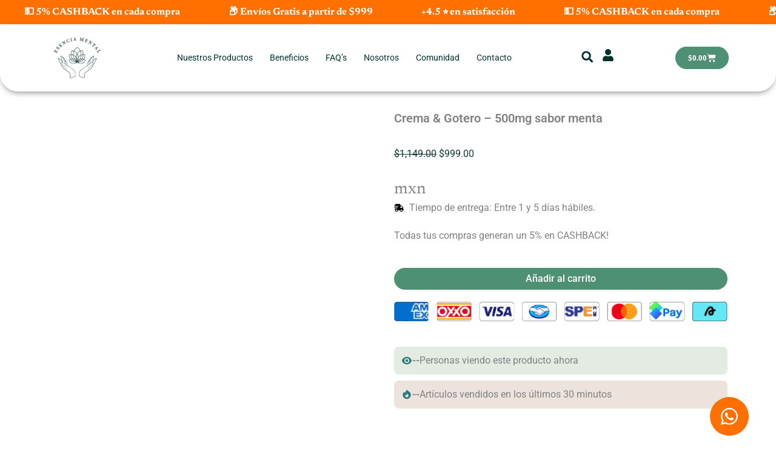

--- FILE ---
content_type: text/html; charset=UTF-8
request_url: https://esenciamentalcbd.com/producto/crema-gotero-500mg-sabor-menta/
body_size: 95200
content:
<!DOCTYPE html><html lang="es" dir="ltr" prefix="og: https://ogp.me/ns#"><head><script data-no-optimize="1" type="b04b50e24ca988fa336979d5-text/javascript">var litespeed_docref=sessionStorage.getItem("litespeed_docref");litespeed_docref&&(Object.defineProperty(document,"referrer",{get:function(){return litespeed_docref}}),sessionStorage.removeItem("litespeed_docref"));</script> <meta charset="UTF-8"><meta name="viewport" content="width=device-width, initial-scale=1"><link rel="profile" href="https://gmpg.org/xfn/11">
 <script data-cfasync="false" data-pagespeed-no-defer>var gtm4wp_datalayer_name = "dataLayer";
	var dataLayer = dataLayer || [];
	const gtm4wp_use_sku_instead = 0;
	const gtm4wp_currency = 'MXN';
	const gtm4wp_product_per_impression = 10;
	const gtm4wp_clear_ecommerce = false;
	const gtm4wp_datalayer_max_timeout = 2000;

	const gtm4wp_scrollerscript_debugmode         = false;
	const gtm4wp_scrollerscript_callbacktime      = 100;
	const gtm4wp_scrollerscript_readerlocation    = 150;
	const gtm4wp_scrollerscript_contentelementid  = "content";
	const gtm4wp_scrollerscript_scannertime       = 60;</script> <script type="litespeed/javascript">window._wca=window._wca||[]</script> <title>Crema &amp; Gotero - 500mg sabor menta | Esencia Mental CBD</title><meta name="description" content="Compra el Kit crema de cbd y aceite de cannabidiol sabor menta. Hidrata, rejuvenece y desinflama la piel, además ayuda a reducir el estrés."/><meta name="robots" content="follow, index, max-snippet:-1, max-video-preview:-1, max-image-preview:large"/><link rel="canonical" href="https://esenciamentalcbd.com/producto/crema-gotero-500mg-sabor-menta/" /><meta property="og:locale" content="es_ES" /><meta property="og:type" content="product" /><meta property="og:title" content="Crema &amp; Gotero - 500mg sabor menta | Esencia Mental CBD" /><meta property="og:description" content="Compra el Kit crema de cbd y aceite de cannabidiol sabor menta. Hidrata, rejuvenece y desinflama la piel, además ayuda a reducir el estrés." /><meta property="og:url" content="https://esenciamentalcbd.com/producto/crema-gotero-500mg-sabor-menta/" /><meta property="og:site_name" content="Esencia Mental CBD" /><meta property="og:updated_time" content="2025-12-12T12:13:54-06:00" /><meta property="og:image" content="https://esenciamentalcbd.com/wp-content/uploads/2024/01/crema-gotero-500mg-sabor-menta-1.webp" /><meta property="og:image:secure_url" content="https://esenciamentalcbd.com/wp-content/uploads/2024/01/crema-gotero-500mg-sabor-menta-1.webp" /><meta property="og:image:width" content="1080" /><meta property="og:image:height" content="1080" /><meta property="og:image:alt" content="crema de cbd" /><meta property="og:image:type" content="image/webp" /><meta property="product:price:amount" content="999" /><meta property="product:price:currency" content="MXN" /><meta property="product:availability" content="instock" /><meta name="twitter:card" content="summary_large_image" /><meta name="twitter:title" content="Crema &amp; Gotero - 500mg sabor menta | Esencia Mental CBD" /><meta name="twitter:description" content="Compra el Kit crema de cbd y aceite de cannabidiol sabor menta. Hidrata, rejuvenece y desinflama la piel, además ayuda a reducir el estrés." /><meta name="twitter:image" content="https://esenciamentalcbd.com/wp-content/uploads/2024/01/crema-gotero-500mg-sabor-menta-1.webp" /><meta name="twitter:label1" content="Precio" /><meta name="twitter:data1" content="&#036;999.00" /><meta name="twitter:label2" content="Disponibilidad" /><meta name="twitter:data2" content="7 disponibles" /> <script type="application/ld+json" class="rank-math-schema">{"@context":"https://schema.org","@graph":[{"@type":"Organization","@id":"https://esenciamentalcbd.com/#organization","name":"Esencia Mental CBD","logo":{"@type":"ImageObject","@id":"https://esenciamentalcbd.com/#logo","url":"https://esenciamentalcbd.com/wp-content/uploads/2024/01/cropped-Icono-de-Sitio-esencia-mental.webp","contentUrl":"https://esenciamentalcbd.com/wp-content/uploads/2024/01/cropped-Icono-de-Sitio-esencia-mental.webp","caption":"Esencia Mental CBD","inLanguage":"es","width":"512","height":"512"}},{"@type":"WebSite","@id":"https://esenciamentalcbd.com/#website","url":"https://esenciamentalcbd.com","name":"Esencia Mental CBD","alternateName":"Esencia Mental CBD","publisher":{"@id":"https://esenciamentalcbd.com/#organization"},"inLanguage":"es"},{"@type":"ImageObject","@id":"https://esenciamentalcbd.com/wp-content/uploads/2024/01/crema-gotero-500mg-sabor-menta-1.webp","url":"https://esenciamentalcbd.com/wp-content/uploads/2024/01/crema-gotero-500mg-sabor-menta-1.webp","width":"1080","height":"1080","inLanguage":"es"},{"@type":"BreadcrumbList","@id":"https://esenciamentalcbd.com/producto/crema-gotero-500mg-sabor-menta/#breadcrumb","itemListElement":[{"@type":"ListItem","position":"1","item":{"@id":"https://esenciamentalcbd.com","name":"Esencia Mental CBD"}},{"@type":"ListItem","position":"2","item":{"@id":"https://esenciamentalcbd.com/categoria-producto/paquetes/","name":"Paquetes"}},{"@type":"ListItem","position":"3","item":{"@id":"https://esenciamentalcbd.com/producto/crema-gotero-500mg-sabor-menta/","name":"Crema &#038; Gotero &#8211; 500mg sabor menta"}}]},{"@type":"ItemPage","@id":"https://esenciamentalcbd.com/producto/crema-gotero-500mg-sabor-menta/#webpage","url":"https://esenciamentalcbd.com/producto/crema-gotero-500mg-sabor-menta/","name":"Crema &amp; Gotero - 500mg sabor menta | Esencia Mental CBD","datePublished":"2024-01-10T00:13:10-06:00","dateModified":"2025-12-12T12:13:54-06:00","isPartOf":{"@id":"https://esenciamentalcbd.com/#website"},"primaryImageOfPage":{"@id":"https://esenciamentalcbd.com/wp-content/uploads/2024/01/crema-gotero-500mg-sabor-menta-1.webp"},"inLanguage":"es","breadcrumb":{"@id":"https://esenciamentalcbd.com/producto/crema-gotero-500mg-sabor-menta/#breadcrumb"}},{"@type":"Product","name":"Crema &amp; Gotero - 500mg sabor menta | Esencia Mental CBD","description":"Compra el Kit crema de cbd y aceite de cannabidiol sabor menta. Hidrata, rejuvenece y desinflama la piel, adem\u00e1s ayuda a reducir el estr\u00e9s.","category":"Paquetes","mainEntityOfPage":{"@id":"https://esenciamentalcbd.com/producto/crema-gotero-500mg-sabor-menta/#webpage"},"image":[{"@type":"ImageObject","url":"https://esenciamentalcbd.com/wp-content/uploads/2024/01/crema-gotero-500mg-sabor-menta-1.webp","height":"1080","width":"1080"},{"@type":"ImageObject","url":"https://esenciamentalcbd.com/wp-content/uploads/2025/07/2.png","height":"1000","width":"1000"},{"@type":"ImageObject","url":"https://esenciamentalcbd.com/wp-content/uploads/2025/03/Mesa-de-trabajo-38.png","height":"1081","width":"1080"},{"@type":"ImageObject","url":"https://esenciamentalcbd.com/wp-content/uploads/2025/07/1.png","height":"1000","width":"1000"},{"@type":"ImageObject","url":"https://esenciamentalcbd.com/wp-content/uploads/2025/03/Mesa-de-trabajo-40.png","height":"1081","width":"1080"},{"@type":"ImageObject","url":"https://esenciamentalcbd.com/wp-content/uploads/2024/01/Crema-piel-grasa_EM.webp","height":"1585","width":"1224"},{"@type":"ImageObject","url":"https://esenciamentalcbd.com/wp-content/uploads/2025/03/Mesa-de-trabajo-39.png","height":"1081","width":"1080"}],"offers":{"@type":"Offer","price":"999.00","priceCurrency":"MXN","priceValidUntil":"2027-12-31","availability":"http://schema.org/InStock","itemCondition":"NewCondition","url":"https://esenciamentalcbd.com/producto/crema-gotero-500mg-sabor-menta/","seller":{"@type":"Organization","@id":"https://esenciamentalcbd.com/","name":"Esencia Mental CBD","url":"https://esenciamentalcbd.com","logo":"https://esenciamentalcbd.com/wp-content/uploads/2024/01/cropped-Icono-de-Sitio-esencia-mental.webp"}},"additionalProperty":[{"@type":"PropertyValue","name":"pa_talla","value":"1000 mg, 1000 mg sabor menta, 500 mg, 500 mg sabor menta"}],"@id":"https://esenciamentalcbd.com/producto/crema-gotero-500mg-sabor-menta/#richSnippet"}]}</script> <link rel='dns-prefetch' href='//static.klaviyo.com' /><link rel='dns-prefetch' href='//stats.wp.com' /><link rel='dns-prefetch' href='//capi-automation.s3.us-east-2.amazonaws.com' /><link rel='dns-prefetch' href='//fonts.googleapis.com' /><link rel="alternate" type="application/rss+xml" title="Esencia Mental &raquo; Feed" href="https://esenciamentalcbd.com/feed/" /><link rel="alternate" type="application/rss+xml" title="Esencia Mental &raquo; Feed de los comentarios" href="https://esenciamentalcbd.com/comments/feed/" /> <script data-cfasync="false" data-pagespeed-no-defer>var dataLayer_content = {"pagePostType":"product","pagePostType2":"single-product","pagePostAuthor":"Esencia_Mental","cartContent":{"totals":{"applied_coupons":[],"discount_total":0,"subtotal":0,"total":0},"items":[]},"productRatingCounts":[],"productAverageRating":0,"productReviewCount":0,"productType":"bundle","productIsVariable":0};
	dataLayer.push( dataLayer_content );</script> <script data-cfasync="false" data-pagespeed-no-defer>(function(w,d,s,l,i){w[l]=w[l]||[];w[l].push({'gtm.start':
new Date().getTime(),event:'gtm.js'});var f=d.getElementsByTagName(s)[0],
j=d.createElement(s),dl=l!='dataLayer'?'&l='+l:'';j.async=true;j.src=
'//www.googletagmanager.com/gtm.js?id='+i+dl;f.parentNode.insertBefore(j,f);
})(window,document,'script','dataLayer','GTM-MBWR557T');</script> <link rel="alternate" type="application/rss+xml" title="Esencia Mental &raquo; Comentario Crema &#038; Gotero &#8211; 500mg sabor menta del feed" href="https://esenciamentalcbd.com/producto/crema-gotero-500mg-sabor-menta/feed/" /><link rel="alternate" title="oEmbed (JSON)" type="application/json+oembed" href="https://esenciamentalcbd.com/wp-json/oembed/1.0/embed?url=https%3A%2F%2Fesenciamentalcbd.com%2Fproducto%2Fcrema-gotero-500mg-sabor-menta%2F" /><link rel="alternate" title="oEmbed (XML)" type="text/xml+oembed" href="https://esenciamentalcbd.com/wp-json/oembed/1.0/embed?url=https%3A%2F%2Fesenciamentalcbd.com%2Fproducto%2Fcrema-gotero-500mg-sabor-menta%2F&#038;format=xml" /><style id='wp-img-auto-sizes-contain-inline-css'>img:is([sizes=auto i],[sizes^="auto," i]){contain-intrinsic-size:3000px 1500px}
/*# sourceURL=wp-img-auto-sizes-contain-inline-css */</style><style id="litespeed-ccss">:root{--jdgm-primary-color:#1A3733;--jdgm-secondary-color:rgba(26,55,51,0.1);--jdgm-star-color:#ff7000;--jdgm-write-review-text-color:white;--jdgm-write-review-bg-color:#1A3733;--jdgm-paginate-color:#1A3733;--jdgm-border-radius:10;--jdgm-reviewer-name-color:#1A3733}.jdgm-preview-badge .jdgm-star.jdgm-star{color:#ff7f28}.jdgm-prev-badge__text{visibility:hidden}.jdgm-star{font-family:"JudgemeStar";display:inline!important;text-decoration:none!important;padding:0 4px 0 0!important;margin:0!important;font-weight:700;opacity:1;-webkit-font-smoothing:antialiased;-moz-osx-font-smoothing:grayscale}.jdgm-star:last-of-type{padding:0!important}.jdgm-star.jdgm--on:before{content:""}.jdgm-star.jdgm--off:before{content:""}.jdgm-star.jdgm--half:before{content:""}.jdgm-widget *{margin:0;line-height:1.4;-webkit-box-sizing:border-box;-moz-box-sizing:border-box;box-sizing:border-box;-webkit-overflow-scrolling:touch}.jdgm-prev-badge{display:block!important}:root{--cfw-heading-font-family:-apple-system,BlinkMacSystemFont,"Segoe UI",Roboto,Oxygen-Sans,Ubuntu,Cantarell,"Helvetica Neue",sans-serif;--cfw-body-font-family:-apple-system,BlinkMacSystemFont,"Segoe UI",Roboto,Oxygen-Sans,Ubuntu,Cantarell,"Helvetica Neue",sans-serif;--cfw-body-background-color:#fff;--cfw-body-text-color:#666;--cfw-body-link-color:#0073aa;--cfw-header-background-color:#fff;--cfw-header-text-color:#2b2b2b;--cfw-header-bottom-margin:0;--cfw-footer-background-color:#fff;--cfw-footer-text-color:#999;--cfw-footer-top-margin:0;--cfw-cart-summary-background-color:#fff;--cfw-cart-summary-mobile-background-color:#f4f4f4;--cfw-cart-summary-text-color:#333;--cfw-cart-summary-item-quantity-background-color:#727272e6;--cfw-cart-summary-item-quantity-text-color:#fff;--cfw-cart-summary-order-total-text-color:#000;--cfw-breadcrumb-completed-text-color:#00000080;--cfw-breadcrumb-current-text-color:#333;--cfw-breadcrumb-next-text-color:#00000080;--cfw-breadcrumb-completed-accent-color:#333;--cfw-breadcrumb-current-accent-color:#333;--cfw-breadcrumb-next-accent-color:#333;--cfw-buttons-primary-background-color:#333;--cfw-buttons-primary-text-color:#fff;--cfw-buttons-primary-hover-background-color:#555;--cfw-buttons-primary-hover-text-color:#fff;--cfw-buttons-secondary-background-color:#333;--cfw-buttons-secondary-text-color:#fff;--cfw-buttons-secondary-hover-background-color:#555;--cfw-buttons-secondary-hover-text-color:#555;--cfw-logo-url:"";--cfw-loading-shimmer-display-mode:block;--cfw-loading-shimmer-cart-item-quantity-display-mode:none;--cfw-loading-shimmer-primary-color:#eff1f3;--cfw-loading-shimmer-gradient:linear-gradient(to right,var(--cfw-loading-shimmer-primary-color) 4%,#e2e2e2 25%,var(--cfw-loading-shimmer-primary-color) 36%);--cfw-horizontal-divider-color:#b0b0b2;--cfw-loading-shimmer-filter:none;--cfw-tb-review-title:#333;--cfw-tb-review-subtitle:#6b7280;--cfw-tb-review-content:#333;--cfw-tb-guarantee-title:#333;--cfw-tb-guarantee-content:#333}body,h1,h2,h3,html,li,p,ul{border:0;font-size:100%;font-style:inherit;font-weight:inherit;margin:0;outline:0;padding:0;vertical-align:baseline}html{-webkit-text-size-adjust:100%;-ms-text-size-adjust:100%}body{margin:0}nav{display:block}a{background-color:#fff0}a,a:visited{text-decoration:none}strong{font-weight:700}img{border:0}svg:not(:root){overflow:hidden}button,input{color:inherit;font:inherit;margin:0}button{overflow:visible}button{text-transform:none}button{-webkit-appearance:button}button::-moz-focus-inner,input::-moz-focus-inner{border:0;padding:0}input{line-height:normal}input[type=search]{-webkit-appearance:textfield;box-sizing:content-box}input[type=search]::-webkit-search-cancel-button,input[type=search]::-webkit-search-decoration{-webkit-appearance:none}.ast-container{max-width:100%}.ast-container{margin-left:auto;margin-right:auto;padding-left:20px;padding-right:20px}h1,h2,h3{clear:both}h1{color:#808285;font-size:2em;line-height:1.2}h2{color:#808285;font-size:1.7em;line-height:1.3}h3{color:#808285;font-size:1.5em;line-height:1.4}html{box-sizing:border-box}*,:after,:before{box-sizing:inherit}body{color:#808285;background:#fff;font-style:normal}ul{margin:0 0 1.5em 3em}ul{list-style:disc}li>ul{margin-bottom:0;margin-left:1.5em}strong{font-weight:700}img{height:auto;max-width:100%}.button,button,input{color:#808285;font-weight:400;font-size:100%;margin:0;vertical-align:baseline}button,input{line-height:normal}.button,button{border:1px solid;border-color:var(--ast-border-color);border-radius:2px;background:#e6e6e6;padding:.6em 1em .4em;color:#fff}input[type=search]{color:#666;border:1px solid var(--ast-border-color);border-radius:2px;-webkit-appearance:none}a{color:#4169e1}.screen-reader-text{border:0;clip:rect(1px,1px,1px,1px);height:1px;margin:-1px;overflow:hidden;padding:0;position:absolute;width:1px;word-wrap:normal!important}body{-webkit-font-smoothing:antialiased;-moz-osx-font-smoothing:grayscale}body:not(.logged-in){position:relative}#page{position:relative}a{text-decoration:none}img{vertical-align:middle}p{margin-bottom:1.75em}.button{border-radius:0;padding:18px 30px;border:0;box-shadow:none;text-shadow:none}input{line-height:1}body,button{line-height:1.85714285714286}.ast-single-post .entry-title,.ast-single-post .entry-title a{line-height:1.2}.entry-title,.entry-title a{font-weight:var(--ast-blog-title-font-weight,normal)}body{background-color:#fff}#page{display:block}body{overflow-x:hidden}input[type=search]{color:#666;padding:.75em;height:auto;border-width:1px;border-style:solid;border-color:var(--ast-border-color);border-radius:2px;background:var(--ast-comment-inputs-background);box-shadow:none;box-sizing:border-box}.entry-title{margin-bottom:.2em}:root{--ast-post-nav-space:0;--ast-container-default-xlg-padding:2.5em;--ast-container-default-lg-padding:2.5em;--ast-container-default-slg-padding:2em;--ast-container-default-md-padding:2.5em;--ast-container-default-sm-padding:2.5em;--ast-container-default-xs-padding:2.4em;--ast-container-default-xxs-padding:1.8em;--ast-code-block-background:#ECEFF3;--ast-comment-inputs-background:#F9FAFB;--ast-normal-container-width:1200px;--ast-narrow-container-width:750px;--ast-blog-title-font-weight:600;--ast-blog-meta-weight:600;--ast-global-color-primary:var(--ast-global-color-5);--ast-global-color-secondary:var(--ast-global-color-4);--ast-global-color-alternate-background:var(--ast-global-color-7);--ast-global-color-subtle-background:var(--ast-global-color-6);--ast-bg-style-guide:#F8FAFC;--ast-shadow-style-guide:0px 0px 4px 0 #00000057;--ast-global-dark-bg-style:#fff;--ast-global-dark-lfs:#fbfbfb;--ast-widget-bg-color:#fafafa;--ast-wc-container-head-bg-color:#fbfbfb;--ast-title-layout-bg:#eeeeee;--ast-search-border-color:#e7e7e7;--ast-lifter-hover-bg:#e6e6e6;--ast-gallery-block-color:#000;--srfm-color-input-label:var(--ast-global-color-2)}html{font-size:100%}a{color:#ff7000}body,button,input{font-family:"Roboto",sans-serif;font-weight:400;font-size:16px;font-size:1rem;line-height:var(--ast-body-line-height,1.65em)}h1,h2,h3{font-weight:600}.entry-title{font-size:20px;font-size:1.25rem}h1{font-size:36px;font-size:2.25rem;font-weight:600;line-height:1.4em}h2{font-size:40px;font-size:2.5rem;font-weight:500;font-family:"Newsreader",serif;line-height:1.3em}h3{font-size:24px;font-size:1.5rem;font-weight:600;line-height:1.3em}body,h1,h2,h3,.entry-title a{color:var(--ast-global-color-3)}.ast-single-post .elementor-widget-button .elementor-button{text-decoration:none}input{outline:none}input[type="search"]{font-size:16px;font-style:normal;font-weight:400;line-height:24px;width:100%;padding:12px 16px;border-radius:4px;box-shadow:0 1px 2px 0 rgb(0 0 0/.05);color:var(--ast-form-input-text,#475569)}input[type="search"]{height:40px}label{color:#111827;font-size:14px;font-style:normal;font-weight:500;line-height:20px}button,.button{border-radius:4px;box-shadow:0 1px 2px 0 rgb(0 0 0/.05)}:root{--ast-comment-inputs-background:#FFF}::placeholder{color:var(--ast-form-field-color,#9CA3AF)}::-ms-input-placeholder{color:var(--ast-form-field-color,#9CA3AF)}.elementor-widget-container .elementor-loop-container .e-loop-item[data-elementor-type="loop-item"]{width:100%}#page{display:flex;flex-direction:column;min-height:100vh}#page .site-content{flex-grow:1}.entry-title{margin-bottom:.6em}.ast-article-single img{box-shadow:0 0 30px 0 rgb(0 0 0/.15);-webkit-box-shadow:0 0 30px 0 rgb(0 0 0/.15);-moz-box-shadow:0 0 30px 0 rgb(0 0 0/.15)}.elementor-widget-button .elementor-button{border-style:solid;text-decoration:none;border-top-width:0;border-right-width:0;border-left-width:0;border-bottom-width:0}body .elementor-button.elementor-size-sm,body .elementor-button.elementor-size-md,body .elementor-button{border-top-left-radius:30px;border-top-right-radius:30px;border-bottom-right-radius:30px;border-bottom-left-radius:30px;padding-top:10px;padding-right:20px;padding-bottom:10px;padding-left:20px}.elementor-widget-button .elementor-button{border-color:#4e9073;background-color:#4e9073}.elementor-widget-button .elementor-button,.elementor-widget-button .elementor-button:visited{color:#fff}.elementor-widget-button .elementor-button{font-weight:500;font-size:16px;font-size:1rem;line-height:1em}body .elementor-button.elementor-size-sm,body .elementor-button.elementor-size-md,body .elementor-button{font-size:16px;font-size:1rem}.elementor-widget-heading h1.elementor-heading-title{line-height:1.4em}.elementor-widget-heading h2.elementor-heading-title{line-height:1.3em}button,.button{border-style:solid;border-top-width:0;border-right-width:0;border-left-width:0;border-bottom-width:0;color:#fff;border-color:#4e9073;background-color:#4e9073;padding-top:10px;padding-right:20px;padding-bottom:10px;padding-left:20px;font-family:inherit;font-weight:500;font-size:16px;font-size:1rem;line-height:1em;border-top-left-radius:30px;border-top-right-radius:30px;border-bottom-right-radius:30px;border-bottom-left-radius:30px}@media (min-width:544px){.ast-container{max-width:100%}}@media (max-width:921px){h1{font-size:30px}h2{font-size:25px}h3{font-size:20px}}@media (max-width:544px){h1{font-size:30px}h2{font-size:30px}h3{font-size:20px}}@media (max-width:921px){html{font-size:91.2%}}@media (max-width:544px){html{font-size:91.2%}}@media (min-width:922px){.ast-container{max-width:1240px}}@media (min-width:922px){.site-content .ast-container{display:flex}}@media (max-width:921px){.site-content .ast-container{flex-direction:column}}:root{--wp--custom--ast-default-block-top-padding:3em;--wp--custom--ast-default-block-right-padding:3em;--wp--custom--ast-default-block-bottom-padding:3em;--wp--custom--ast-default-block-left-padding:3em;--wp--custom--ast-container-width:1200px;--wp--custom--ast-content-width-size:1200px;--wp--custom--ast-wide-width-size:calc(1200px + var(--wp--custom--ast-default-block-left-padding) + var(--wp--custom--ast-default-block-right-padding))}@media (max-width:921px){:root{--wp--custom--ast-default-block-top-padding:3em;--wp--custom--ast-default-block-right-padding:2em;--wp--custom--ast-default-block-bottom-padding:3em;--wp--custom--ast-default-block-left-padding:2em}}@media (max-width:544px){:root{--wp--custom--ast-default-block-top-padding:3em;--wp--custom--ast-default-block-right-padding:1.5em;--wp--custom--ast-default-block-bottom-padding:3em;--wp--custom--ast-default-block-left-padding:1.5em}}:root{--ast-global-color-0:#ff7000;--ast-global-color-1:#ff7a23;--ast-global-color-2:#003321;--ast-global-color-3:#0d3833;--ast-global-color-4:#ffffff;--ast-global-color-5:#FFFFFF;--ast-global-color-6:#D1D5DB;--ast-global-color-7:#111111;--ast-global-color-8:#111111}:root{--ast-border-color:var(--ast-global-color-6)}h1,h2,h3{color:var(--ast-global-color-2)}.entry-title a{color:var(--ast-global-color-2)}.elementor-template-full-width .ast-container{display:block}.elementor-screen-only,.screen-reader-text{top:0!important}.ast-plain-container{background-color:var(--ast-global-color-5);background-image:none}@media (max-width:921px){.ast-plain-container{background-color:var(--ast-global-color-5);background-image:none}}@media (max-width:544px){.ast-plain-container{background-color:var(--ast-global-color-5);background-image:none}}:root{--e-global-color-astglobalcolor0:#ff7000;--e-global-color-astglobalcolor1:#ff7a23;--e-global-color-astglobalcolor2:#003321;--e-global-color-astglobalcolor3:#0d3833;--e-global-color-astglobalcolor4:#ffffff;--e-global-color-astglobalcolor5:#FFFFFF;--e-global-color-astglobalcolor6:#D1D5DB;--e-global-color-astglobalcolor7:#111111;--e-global-color-astglobalcolor8:#111111}:root{--ast-single-post-border:#e1e8ed}:root{--ast-single-post-nav-padding:4em 0 0}ul{box-sizing:border-box}:root{--wp--preset--font-size--normal:16px;--wp--preset--font-size--huge:42px}.screen-reader-text{border:0;clip-path:inset(50%);height:1px;margin:-1px;overflow:hidden;padding:0;position:absolute;width:1px;word-wrap:normal!important}html :where(img[class*=wp-image-]){height:auto;max-width:100%}:root{--wp--preset--aspect-ratio--square:1;--wp--preset--aspect-ratio--4-3:4/3;--wp--preset--aspect-ratio--3-4:3/4;--wp--preset--aspect-ratio--3-2:3/2;--wp--preset--aspect-ratio--2-3:2/3;--wp--preset--aspect-ratio--16-9:16/9;--wp--preset--aspect-ratio--9-16:9/16;--wp--preset--color--black:#000000;--wp--preset--color--cyan-bluish-gray:#abb8c3;--wp--preset--color--white:#ffffff;--wp--preset--color--pale-pink:#f78da7;--wp--preset--color--vivid-red:#cf2e2e;--wp--preset--color--luminous-vivid-orange:#ff6900;--wp--preset--color--luminous-vivid-amber:#fcb900;--wp--preset--color--light-green-cyan:#7bdcb5;--wp--preset--color--vivid-green-cyan:#00d084;--wp--preset--color--pale-cyan-blue:#8ed1fc;--wp--preset--color--vivid-cyan-blue:#0693e3;--wp--preset--color--vivid-purple:#9b51e0;--wp--preset--color--ast-global-color-0:var(--ast-global-color-0);--wp--preset--color--ast-global-color-1:var(--ast-global-color-1);--wp--preset--color--ast-global-color-2:var(--ast-global-color-2);--wp--preset--color--ast-global-color-3:var(--ast-global-color-3);--wp--preset--color--ast-global-color-4:var(--ast-global-color-4);--wp--preset--color--ast-global-color-5:var(--ast-global-color-5);--wp--preset--color--ast-global-color-6:var(--ast-global-color-6);--wp--preset--color--ast-global-color-7:var(--ast-global-color-7);--wp--preset--color--ast-global-color-8:var(--ast-global-color-8);--wp--preset--gradient--vivid-cyan-blue-to-vivid-purple:linear-gradient(135deg,rgba(6,147,227,1) 0%,rgb(155,81,224) 100%);--wp--preset--gradient--light-green-cyan-to-vivid-green-cyan:linear-gradient(135deg,rgb(122,220,180) 0%,rgb(0,208,130) 100%);--wp--preset--gradient--luminous-vivid-amber-to-luminous-vivid-orange:linear-gradient(135deg,rgba(252,185,0,1) 0%,rgba(255,105,0,1) 100%);--wp--preset--gradient--luminous-vivid-orange-to-vivid-red:linear-gradient(135deg,rgba(255,105,0,1) 0%,rgb(207,46,46) 100%);--wp--preset--gradient--very-light-gray-to-cyan-bluish-gray:linear-gradient(135deg,rgb(238,238,238) 0%,rgb(169,184,195) 100%);--wp--preset--gradient--cool-to-warm-spectrum:linear-gradient(135deg,rgb(74,234,220) 0%,rgb(151,120,209) 20%,rgb(207,42,186) 40%,rgb(238,44,130) 60%,rgb(251,105,98) 80%,rgb(254,248,76) 100%);--wp--preset--gradient--blush-light-purple:linear-gradient(135deg,rgb(255,206,236) 0%,rgb(152,150,240) 100%);--wp--preset--gradient--blush-bordeaux:linear-gradient(135deg,rgb(254,205,165) 0%,rgb(254,45,45) 50%,rgb(107,0,62) 100%);--wp--preset--gradient--luminous-dusk:linear-gradient(135deg,rgb(255,203,112) 0%,rgb(199,81,192) 50%,rgb(65,88,208) 100%);--wp--preset--gradient--pale-ocean:linear-gradient(135deg,rgb(255,245,203) 0%,rgb(182,227,212) 50%,rgb(51,167,181) 100%);--wp--preset--gradient--electric-grass:linear-gradient(135deg,rgb(202,248,128) 0%,rgb(113,206,126) 100%);--wp--preset--gradient--midnight:linear-gradient(135deg,rgb(2,3,129) 0%,rgb(40,116,252) 100%);--wp--preset--font-size--small:13px;--wp--preset--font-size--medium:20px;--wp--preset--font-size--large:36px;--wp--preset--font-size--x-large:42px;--wp--preset--spacing--20:0.44rem;--wp--preset--spacing--30:0.67rem;--wp--preset--spacing--40:1rem;--wp--preset--spacing--50:1.5rem;--wp--preset--spacing--60:2.25rem;--wp--preset--spacing--70:3.38rem;--wp--preset--spacing--80:5.06rem;--wp--preset--shadow--natural:6px 6px 9px rgba(0, 0, 0, 0.2);--wp--preset--shadow--deep:12px 12px 50px rgba(0, 0, 0, 0.4);--wp--preset--shadow--sharp:6px 6px 0px rgba(0, 0, 0, 0.2);--wp--preset--shadow--outlined:6px 6px 0px -3px rgba(255, 255, 255, 1), 6px 6px rgba(0, 0, 0, 1);--wp--preset--shadow--crisp:6px 6px 0px rgba(0, 0, 0, 1)}:root{--wp--style--global--content-size:var(--wp--custom--ast-content-width-size);--wp--style--global--wide-size:var(--wp--custom--ast-wide-width-size)}:where(body){margin:0}:root{--wp--style--block-gap:24px}body{padding-top:0;padding-right:0;padding-bottom:0;padding-left:0}a:where(:not(.wp-element-button)){text-decoration:none}button.pswp__button{box-shadow:none!important;background-image:url(/wp-content/plugins/woocommerce/assets/css/photoswipe/default-skin/default-skin.png)!important}button.pswp__button,button.pswp__button--arrow--left::before,button.pswp__button--arrow--right::before{background-color:transparent!important}button.pswp__button--arrow--left,button.pswp__button--arrow--right{background-image:none!important}.pswp{display:none;position:absolute;width:100%;height:100%;left:0;top:0;overflow:hidden;-ms-touch-action:none;touch-action:none;z-index:1500;-webkit-text-size-adjust:100%;-webkit-backface-visibility:hidden;outline:0}.pswp *{-webkit-box-sizing:border-box;box-sizing:border-box}.pswp__bg{position:absolute;left:0;top:0;width:100%;height:100%;background:#000;opacity:0;-webkit-transform:translateZ(0);transform:translateZ(0);-webkit-backface-visibility:hidden;will-change:opacity}.pswp__scroll-wrap{position:absolute;left:0;top:0;width:100%;height:100%;overflow:hidden}.pswp__container{-ms-touch-action:none;touch-action:none;position:absolute;left:0;right:0;top:0;bottom:0}.pswp__container{-webkit-touch-callout:none}.pswp__bg{will-change:opacity}.pswp__container{-webkit-backface-visibility:hidden}.pswp__item{position:absolute;left:0;right:0;top:0;bottom:0;overflow:hidden}.pswp__button{width:44px;height:44px;position:relative;background:0 0;overflow:visible;-webkit-appearance:none;display:block;border:0;padding:0;margin:0;float:left;opacity:.75;-webkit-box-shadow:none;box-shadow:none}.pswp__button::-moz-focus-inner{padding:0;border:0}.pswp__button,.pswp__button--arrow--left:before,.pswp__button--arrow--right:before{background:url(/wp-content/plugins/woocommerce/assets/css/photoswipe/default-skin/default-skin.png)0 0 no-repeat;background-size:264px 88px;width:44px;height:44px}.pswp__button--close{background-position:0-44px}.pswp__button--share{background-position:-44px -44px}.pswp__button--fs{display:none}.pswp__button--zoom{display:none;background-position:-88px 0}.pswp__button--arrow--left,.pswp__button--arrow--right{background:0 0;top:50%;margin-top:-50px;width:70px;height:100px;position:absolute}.pswp__button--arrow--left{left:0}.pswp__button--arrow--right{right:0}.pswp__button--arrow--left:before,.pswp__button--arrow--right:before{content:"";top:35px;background-color:rgb(0 0 0/.3);height:30px;width:32px;position:absolute}.pswp__button--arrow--left:before{left:6px;background-position:-138px -44px}.pswp__button--arrow--right:before{right:6px;background-position:-94px -44px}.pswp__share-modal{display:block;background:rgb(0 0 0/.5);width:100%;height:100%;top:0;left:0;padding:10px;position:absolute;z-index:1600;opacity:0;-webkit-backface-visibility:hidden;will-change:opacity}.pswp__share-modal--hidden{display:none}.pswp__share-tooltip{z-index:1620;position:absolute;background:#fff;top:56px;border-radius:2px;display:block;width:auto;right:44px;-webkit-box-shadow:0 2px 5px rgb(0 0 0/.25);box-shadow:0 2px 5px rgb(0 0 0/.25);-webkit-transform:translateY(6px);-ms-transform:translateY(6px);transform:translateY(6px);-webkit-backface-visibility:hidden;will-change:transform}.pswp__counter{position:relative;left:0;top:0;height:44px;font-size:13px;line-height:44px;color:#fff;opacity:.75;padding:0 10px;margin-inline-end:auto}.pswp__caption{position:absolute;left:0;bottom:0;width:100%;min-height:44px}.pswp__caption__center{text-align:left;max-width:420px;margin:0 auto;font-size:13px;padding:10px;line-height:20px;color:#ccc}.pswp__preloader{width:44px;height:44px;position:absolute;top:0;left:50%;margin-left:-22px;opacity:0;will-change:opacity;direction:ltr}.pswp__preloader__icn{width:20px;height:20px;margin:12px}@media screen and (max-width:1024px){.pswp__preloader{position:relative;left:auto;top:auto;margin:0;float:right}}.pswp__ui{-webkit-font-smoothing:auto;visibility:visible;opacity:1;z-index:1550}.pswp__top-bar{position:absolute;left:0;top:0;height:44px;width:100%;display:flex;justify-content:flex-end}.pswp__caption,.pswp__top-bar{-webkit-backface-visibility:hidden;will-change:opacity}.pswp__caption,.pswp__top-bar{background-color:rgb(0 0 0/.5)}.pswp__ui--hidden .pswp__button--arrow--left,.pswp__ui--hidden .pswp__button--arrow--right,.pswp__ui--hidden .pswp__caption,.pswp__ui--hidden .pswp__top-bar{opacity:.001}.woocommerce img,.woocommerce-page img{height:auto;max-width:100%}.woocommerce #content div.product div.images,.woocommerce div.product div.images,.woocommerce-page #content div.product div.images,.woocommerce-page div.product div.images{float:left;width:48%}.screen-reader-text{border:0;clip:rect(1px,1px,1px,1px);clip-path:inset(50%);height:1px;margin:-1px;overflow:hidden;padding:0;position:absolute;width:1px;word-wrap:normal!important}.pswp{z-index:999999}.woocommerce .pswp__caption__center,.woocommerce-page .pswp__caption__center{text-align:center}.woocommerce .pswp__bg,.woocommerce-page .pswp__bg{opacity:.7!important}.woocommerce-page input[type=search]{border-color:var(--ast-border-color);background-color:var(--ast-global-dark-bg-style);box-shadow:none;border-radius:0}button.pswp__button{box-shadow:none!important;background-image:url(/wp-content/plugins/woocommerce/assets/css/photoswipe/default-skin/default-skin.png)!important}button.pswp__button,button.pswp__button--arrow--left::before,button.pswp__button--arrow--right::before{background-color:transparent!important}button.pswp__button--arrow--left,button.pswp__button--arrow--right{background-image:none!important}.woocommerce .woocommerce{zoom:1}.woocommerce .woocommerce::after,.woocommerce .woocommerce::before{content:" ";display:table}.woocommerce .woocommerce::after{clear:both}.woocommerce div.product p.price{color:var(--ast-global-color-3)}@media (max-width:921px){.woocommerce div.product div.images,.woocommerce #content div.product div.images,.woocommerce-page div.product div.images,.woocommerce-page #content div.product div.images{float:none;width:100%}}:root{--wvs-tick:url("data:image/svg+xml;utf8,%3Csvg filter='drop-shadow(0px 0px 2px rgb(0 0 0 / .8))' xmlns='http://www.w3.org/2000/svg' viewBox='0 0 30 30'%3E%3Cpath fill='none' stroke='%23ffffff' stroke-linecap='round' stroke-linejoin='round' stroke-width='4' d='M4 16L11 23 27 7'/%3E%3C/svg%3E");--wvs-cross:url("data:image/svg+xml;utf8,%3Csvg filter='drop-shadow(0px 0px 5px rgb(255 255 255 / .6))' xmlns='http://www.w3.org/2000/svg' width='72px' height='72px' viewBox='0 0 24 24'%3E%3Cpath fill='none' stroke='%23ff0000' stroke-linecap='round' stroke-width='0.6' d='M5 5L19 19M19 5L5 19'/%3E%3C/svg%3E");--wvs-single-product-item-width:30px;--wvs-single-product-item-height:30px;--wvs-single-product-item-font-size:16px}:root{--direction-multiplier:1}.elementor-screen-only,.screen-reader-text{height:1px;margin:-1px;overflow:hidden;padding:0;position:absolute;top:-10000em;width:1px;clip:rect(0,0,0,0);border:0}.elementor-clearfix:after{clear:both;content:"";display:block;height:0;width:0}.elementor *,.elementor :after,.elementor :before{box-sizing:border-box}.elementor a{box-shadow:none;text-decoration:none}.elementor img{border:none;border-radius:0;box-shadow:none;height:auto;max-width:100%}.elementor-widget-wrap>.elementor-element.elementor-fixed{position:fixed}.elementor-widget-wrap .elementor-element.elementor-widget__width-auto,.elementor-widget-wrap .elementor-element.elementor-widget__width-initial{max-width:100%}@media (max-width:1024px){.elementor-widget-wrap .elementor-element.elementor-widget-tablet__width-initial{max-width:100%}}@media (max-width:767px){.elementor-widget-wrap .elementor-element.elementor-widget-mobile__width-initial{max-width:100%}}.elementor-element{--flex-direction:initial;--flex-wrap:initial;--justify-content:initial;--align-items:initial;--align-content:initial;--gap:initial;--flex-basis:initial;--flex-grow:initial;--flex-shrink:initial;--order:initial;--align-self:initial;align-self:var(--align-self);flex-basis:var(--flex-basis);flex-grow:var(--flex-grow);flex-shrink:var(--flex-shrink);order:var(--order)}.elementor-element.elementor-fixed{z-index:1}.elementor-element:where(.e-con-full,.elementor-widget){align-content:var(--align-content);align-items:var(--align-items);flex-direction:var(--flex-direction);flex-wrap:var(--flex-wrap);gap:var(--row-gap) var(--column-gap);justify-content:var(--justify-content)}.elementor-invisible{visibility:hidden}.elementor-align-center{text-align:center}.elementor-align-left{text-align:left}.elementor-align-justify .elementor-button{width:100%}@media (max-width:767px){.elementor-mobile-align-center{text-align:center}.elementor-mobile-align-left{text-align:left}.elementor-mobile-align-center .elementor-button{width:auto}}:root{--page-title-display:block}.elementor-page-title,h1.entry-title{display:var(--page-title-display)}.elementor-section{position:relative}.elementor-section .elementor-container{display:flex;margin-left:auto;margin-right:auto;position:relative}@media (max-width:1024px){.elementor-section .elementor-container{flex-wrap:wrap}}.elementor-section.elementor-section-boxed>.elementor-container{max-width:1140px}.elementor-section.elementor-section-stretched{position:relative;width:100%}.elementor-section.elementor-section-items-middle>.elementor-container{align-items:center}.elementor-widget-wrap{align-content:flex-start;flex-wrap:wrap;position:relative;width:100%}.elementor:not(.elementor-bc-flex-widget) .elementor-widget-wrap{display:flex}.elementor-widget-wrap>.elementor-element{width:100%}.elementor-widget{position:relative}.elementor-widget:not(:last-child){margin-bottom:var(--kit-widget-spacing,20px)}.elementor-widget:not(:last-child).elementor-widget__width-auto,.elementor-widget:not(:last-child).elementor-widget__width-initial{margin-bottom:0}.elementor-column{display:flex;min-height:1px;position:relative}.elementor-column-gap-default>.elementor-column>.elementor-element-populated{padding:10px}.elementor-inner-section .elementor-column-gap-no .elementor-element-populated{padding:0}@media (min-width:768px){.elementor-column.elementor-col-20{width:20%}.elementor-column.elementor-col-25{width:25%}.elementor-column.elementor-col-33{width:33.333%}.elementor-column.elementor-col-50{width:50%}.elementor-column.elementor-col-100{width:100%}}@media (max-width:767px){.elementor-column{width:100%}}.elementor-grid{display:grid;grid-column-gap:var(--grid-column-gap);grid-row-gap:var(--grid-row-gap)}.elementor-grid .elementor-grid-item{min-width:0}.elementor-grid-0 .elementor-grid{display:inline-block;margin-bottom:calc(-1*var(--grid-row-gap));width:100%;word-spacing:var(--grid-column-gap)}.elementor-grid-0 .elementor-grid .elementor-grid-item{display:inline-block;margin-bottom:var(--grid-row-gap);word-break:break-word}.elementor-grid-1 .elementor-grid{grid-template-columns:repeat(1,1fr)}@media (max-width:1024px){.elementor-grid-tablet-2 .elementor-grid{grid-template-columns:repeat(2,1fr)}}@media (max-width:767px){.elementor-grid-mobile-1 .elementor-grid{grid-template-columns:repeat(1,1fr)}}@media (prefers-reduced-motion:no-preference){html{scroll-behavior:smooth}}.elementor-heading-title{line-height:1;margin:0;padding:0}.elementor-button{background-color:#69727d;border-radius:3px;color:#fff;display:inline-block;font-size:15px;line-height:1;padding:12px 24px;fill:#fff;text-align:center}.elementor-button:visited{color:#fff}.elementor-button-content-wrapper{display:flex;flex-direction:row;gap:5px;justify-content:center}.elementor-button-icon{align-items:center;display:flex}.elementor-button-icon svg{height:auto;width:1em}.elementor-button-icon .e-font-icon-svg{height:1em}.elementor-button-text{display:inline-block}.elementor-button.elementor-size-md{border-radius:4px;font-size:16px;padding:15px 30px}.elementor-button span{text-decoration:inherit}.elementor-icon{color:#69727d;display:inline-block;font-size:50px;line-height:1;text-align:center}.elementor-icon svg{display:block;height:1em;position:relative;width:1em}.elementor-icon svg:before{left:50%;position:absolute;transform:translateX(-50%)}.elementor-shape-rounded .elementor-icon{border-radius:10%}.elementor-shape-circle .elementor-icon{border-radius:50%}@media (max-width:767px){.elementor .elementor-hidden-mobile{display:none}}@media (min-width:768px) and (max-width:1024px){.elementor .elementor-hidden-tablet{display:none}}@media (min-width:1025px) and (max-width:99999px){.elementor .elementor-hidden-desktop{display:none}}.elementor-widget-image{text-align:center}.elementor-widget-image a{display:inline-block}.elementor-widget-image img{display:inline-block;vertical-align:middle}.elementor-item:after,.elementor-item:before{display:block;position:absolute}.elementor-item:not(:hover):not(:focus):not(.elementor-item-active):not(.highlighted):after,.elementor-item:not(:hover):not(:focus):not(.elementor-item-active):not(.highlighted):before{opacity:0}.e--pointer-underline .elementor-item:after,.e--pointer-underline .elementor-item:before{background-color:#3f444b;height:3px;left:0;width:100%;z-index:2}.e--pointer-underline .elementor-item:after{bottom:0;content:""}.elementor-nav-menu--main .elementor-nav-menu a{padding:13px 20px}.elementor-nav-menu--main .elementor-nav-menu ul{border-style:solid;border-width:0;padding:0;position:absolute;width:12em}.elementor-nav-menu--layout-horizontal{display:flex}.elementor-nav-menu--layout-horizontal .elementor-nav-menu{display:flex;flex-wrap:wrap}.elementor-nav-menu--layout-horizontal .elementor-nav-menu a{flex-grow:1;white-space:nowrap}.elementor-nav-menu--layout-horizontal .elementor-nav-menu>li{display:flex}.elementor-nav-menu--layout-horizontal .elementor-nav-menu>li ul{top:100%!important}.elementor-nav-menu--layout-horizontal .elementor-nav-menu>li:not(:first-child)>a{margin-inline-start:var(--e-nav-menu-horizontal-menu-item-margin)}.elementor-nav-menu--layout-horizontal .elementor-nav-menu>li:not(:first-child)>ul{inset-inline-start:var(--e-nav-menu-horizontal-menu-item-margin)!important}.elementor-nav-menu--layout-horizontal .elementor-nav-menu>li:not(:last-child)>a{margin-inline-end:var(--e-nav-menu-horizontal-menu-item-margin)}.elementor-nav-menu--layout-horizontal .elementor-nav-menu>li:not(:last-child):after{align-self:center;border-color:var(--e-nav-menu-divider-color,#000);border-left-style:var(--e-nav-menu-divider-style,solid);border-left-width:var(--e-nav-menu-divider-width,2px);content:var(--e-nav-menu-divider-content,none);height:var(--e-nav-menu-divider-height,35%)}.elementor-nav-menu__align-center .elementor-nav-menu{justify-content:center;margin-inline-end:auto;margin-inline-start:auto}.elementor-widget-nav-menu .elementor-widget-container{display:flex;flex-direction:column}.elementor-nav-menu{position:relative;z-index:2}.elementor-nav-menu:after{clear:both;content:" ";display:block;font:0/0 serif;height:0;overflow:hidden;visibility:hidden}.elementor-nav-menu,.elementor-nav-menu li,.elementor-nav-menu ul{display:block;line-height:normal;list-style:none;margin:0;padding:0}.elementor-nav-menu ul{display:none}.elementor-nav-menu ul ul a{border-left:16px solid #fff0}.elementor-nav-menu a,.elementor-nav-menu li{position:relative}.elementor-nav-menu li{border-width:0}.elementor-nav-menu a{align-items:center;display:flex}.elementor-nav-menu a{line-height:20px;padding:10px 20px}.elementor-menu-toggle{align-items:center;background-color:rgb(0 0 0/.05);border:0 solid;border-radius:3px;color:#33373d;display:flex;font-size:var(--nav-menu-icon-size,22px);justify-content:center;padding:.25em}.elementor-menu-toggle:not(.elementor-active) .elementor-menu-toggle__icon--close{display:none}.elementor-menu-toggle .e-font-icon-svg{fill:#33373d;height:1em;width:1em}.elementor-menu-toggle svg{height:auto;width:1em;fill:var(--nav-menu-icon-color,currentColor)}.elementor-nav-menu--dropdown{background-color:#fff;font-size:13px}.elementor-nav-menu--dropdown.elementor-nav-menu__container{margin-top:10px;overflow-x:hidden;overflow-y:auto;transform-origin:top}.elementor-nav-menu--dropdown.elementor-nav-menu__container .elementor-sub-item{font-size:.85em}.elementor-nav-menu--dropdown a{color:#33373d}ul.elementor-nav-menu--dropdown a{border-inline-start:8px solid #fff0;text-shadow:none}.elementor-nav-menu--toggle{--menu-height:100vh}.elementor-nav-menu--toggle .elementor-menu-toggle:not(.elementor-active)+.elementor-nav-menu__container{max-height:0;overflow:hidden;transform:scaleY(0)}@media (max-width:1024px){.elementor-nav-menu--dropdown-tablet .elementor-nav-menu--main{display:none}}@media (min-width:1025px){.elementor-nav-menu--dropdown-tablet .elementor-menu-toggle,.elementor-nav-menu--dropdown-tablet .elementor-nav-menu--dropdown{display:none}.elementor-nav-menu--dropdown-tablet nav.elementor-nav-menu--dropdown.elementor-nav-menu__container{overflow-y:hidden}}.elementor-search-form{display:block}.elementor-search-form .e-font-icon-svg-container{align-items:center;display:flex;height:100%;justify-content:center;width:100%}.elementor-search-form button,.elementor-search-form input[type=search]{-webkit-appearance:none;-moz-appearance:none;background:none;border:0;display:inline-block;font-size:15px;line-height:1;margin:0;min-width:0;padding:0;vertical-align:middle;white-space:normal}.elementor-search-form button{background-color:#69727d;border-radius:0;color:#fff;font-size:var(--e-search-form-submit-icon-size,16px)}.elementor-search-form__container{border:0 solid #fff0;display:flex;min-height:50px;overflow:hidden}.elementor-search-form__container:not(.elementor-search-form--full-screen){background:#f1f2f3}.elementor-search-form__input{color:#3f444b;flex-basis:100%}.elementor-search-form__input::-moz-placeholder{color:inherit;font-family:inherit;opacity:.6}.elementor-search-form__submit{font-size:var(--e-search-form-submit-icon-size,16px)}.elementor-search-form__submit svg{fill:var(--e-search-form-submit-text-color,#fff);height:var(--e-search-form-submit-icon-size,16px);width:var(--e-search-form-submit-icon-size,16px)}.elementor-search-form .elementor-search-form__submit{border:none;border-radius:0;color:var(--e-search-form-submit-text-color,#fff)}.elementor-search-form--skin-full_screen .elementor-search-form input[type=search].elementor-search-form__input{border:solid #fff;border-width:0 0 1px;color:#fff;font-size:50px;line-height:1.5;text-align:center}.elementor-search-form--skin-full_screen .elementor-search-form__toggle{color:var(--e-search-form-toggle-color,#33373d);display:inline-block;font-size:var(--e-search-form-toggle-size,33px);vertical-align:middle}.elementor-search-form--skin-full_screen .elementor-search-form__toggle .e-font-icon-svg-container{background-color:var(--e-search-form-toggle-background-color,rgb(0 0 0 / .05));border-color:var(--e-search-form-toggle-color,#33373d);border-radius:var(--e-search-form-toggle-border-radius,3px);border-style:solid;border-width:var(--e-search-form-toggle-border-width,0);display:block;height:var(--e-search-form-toggle-size,33px);position:relative;width:var(--e-search-form-toggle-size,33px)}.elementor-search-form--skin-full_screen .elementor-search-form__toggle .e-font-icon-svg-container svg,.elementor-search-form--skin-full_screen .elementor-search-form__toggle .e-font-icon-svg-container:before{left:50%;position:absolute;top:50%;transform:translate(-50%,-50%)}.elementor-search-form--skin-full_screen .elementor-search-form__toggle .e-font-icon-svg-container:before{font-size:var(--e-search-form-toggle-icon-size,.55em)}.elementor-search-form--skin-full_screen .elementor-search-form__toggle .e-font-icon-svg-container svg{fill:var(--e-search-form-toggle-color,#33373d);height:var(--e-search-form-toggle-icon-size,.55em);width:var(--e-search-form-toggle-icon-size,.55em)}.elementor-search-form--skin-full_screen .elementor-search-form__container{align-items:center;background-color:rgb(0 0 0/.8);height:100vh;inset:0;padding:0 15%;position:fixed;z-index:9998}.elementor-search-form--skin-full_screen .elementor-search-form__container:not(.elementor-search-form--full-screen){opacity:0;overflow:hidden;transform:scale(0)}.elementor-search-form--skin-full_screen .elementor-search-form__container:not(.elementor-search-form--full-screen) .dialog-lightbox-close-button{display:none}.elementor-menu-cart__wrapper{text-align:var(--main-alignment,start)}.elementor-menu-cart__toggle_wrapper{display:inline-block;position:relative}.elementor-menu-cart__toggle{display:inline-block}.elementor-menu-cart__toggle .elementor-button{align-items:center;background-color:var(--toggle-button-background-color,transparent);border-color:var(--toggle-button-border-color,#69727d);border-radius:var(--toggle-button-border-radius,0);border-style:var(--toggle-button-border-type,solid);border-width:var(--toggle-button-border-width,1px);color:var(--toggle-button-text-color,#69727d);display:inline-flex;flex-direction:row;gap:.3em;padding:var(--toggle-icon-padding,12px 24px)}.elementor-menu-cart__toggle .elementor-button svg{fill:var(--toggle-button-icon-color,#69727d)}.elementor-menu-cart__toggle .elementor-button-icon{position:relative}.elementor-menu-cart__toggle .elementor-button-icon{color:var(--toggle-button-icon-color,#69727d);font-size:var(--toggle-icon-size,inherit)}.elementor-menu-cart__toggle .elementor-button-icon,.elementor-menu-cart__toggle .elementor-button-text{flex-grow:unset;order:unset}.elementor-menu-cart--items-indicator-bubble .elementor-menu-cart__toggle .elementor-button-icon .elementor-button-icon-qty[data-counter]{background-color:var(--items-indicator-background-color,#d9534f);border-radius:100%;color:var(--items-indicator-text-color,#fff);display:block;font-size:10px;height:1.6em;inset-inline-end:-.7em;line-height:1.5em;min-width:1.6em;position:absolute;text-align:center;top:-.7em}.elementor-menu-cart__container{background-color:rgb(0 0 0/.25);height:100%;left:0;overflow:hidden;position:fixed;text-align:start;top:0;transform:scale(1);width:100vw;z-index:9998}.elementor-menu-cart__main{align-items:stretch;background-color:var(--cart-background-color,#fff);border-color:var(--cart-border-color,initial);border-radius:var(--cart-border-radius,0);border-style:var(--cart-border-style,none);bottom:0;box-shadow:0 0 20px rgb(0 0 0/.2);display:flex;flex-direction:column;font-size:14px;left:var(--side-cart-alignment-left,auto);margin-top:var(--mini-cart-spacing,0);max-width:100%;min-height:200px;padding:var(--cart-padding,20px 30px);position:fixed;right:var(--side-cart-alignment-right,0);top:0;transform:translateX(0);width:350px}.elementor-menu-cart__main .widget_shopping_cart_content{display:flex;flex-direction:column;height:100%}body.elementor-default .elementor-widget-woocommerce-menu-cart:not(.elementor-menu-cart--shown) .elementor-menu-cart__container{background-color:#fff0;transform:scale(0)}body.elementor-default .elementor-widget-woocommerce-menu-cart:not(.elementor-menu-cart--shown) .elementor-menu-cart__main{opacity:0;overflow:hidden;transform:var(--side-cart-alignment-transform,translateX(calc(100% * var(--direction-multiplier, 1))))}.elementor-menu-cart__close-button{align-self:flex-end;display:inline-block;font-family:eicons;font-size:20px;height:var(--cart-close-icon-size,25px);line-height:1;margin:0 0 20px;position:relative;width:var(--cart-close-icon-size,25px)}.elementor-menu-cart__close-button:after,.elementor-menu-cart__close-button:before{background:var(--cart-close-button-color,#69727d);border-radius:1px;content:"";height:3px;left:0;margin-top:-1px;position:absolute;top:50%;width:100%}.elementor-menu-cart__close-button:before{transform:rotate(45deg)}.elementor-menu-cart__close-button:after{transform:rotate(-45deg)}.elementor-menu-cart__close-button-custom{align-self:flex-end;display:inline-block;font-family:eicons;font-size:20px;line-height:1;margin:0 0 20px;position:relative}.elementor-menu-cart__close-button-custom .e-close-cart-custom-icon{color:var(--cart-close-button-color,#69727d);font-size:var(--cart-close-icon-size,25px)}.elementor-menu-cart__close-button-custom svg{fill:var(--cart-close-button-color,#69727d);height:var(--cart-close-icon-size,25px);width:var(--cart-close-icon-size,25px)}.elementor-widget-woocommerce-menu-cart.elementor-menu-cart--empty-indicator-hide .elementor-menu-cart__toggle .elementor-button-icon .elementor-button-icon-qty[data-counter="0"],.elementor-widget-woocommerce-menu-cart:not(.elementor-menu-cart--show-subtotal-yes) .elementor-menu-cart__toggle .elementor-button-text{display:none}.elementor-widget-heading .elementor-heading-title[class*=elementor-size-]>a{color:inherit;font-size:inherit;line-height:inherit}.elementor-widget .elementor-icon-list-items{list-style-type:none;margin:0;padding:0}.elementor-widget .elementor-icon-list-item{margin:0;padding:0;position:relative}.elementor-widget .elementor-icon-list-item:after{inset-block-end:0;position:absolute;width:100%}.elementor-widget .elementor-icon-list-item,.elementor-widget .elementor-icon-list-item a{align-items:var(--icon-vertical-align,center);display:flex;font-size:inherit}.elementor-widget .elementor-icon-list-icon+.elementor-icon-list-text{align-self:center;padding-inline-start:5px}.elementor-widget .elementor-icon-list-icon{display:flex;inset-block-start:var(--icon-vertical-offset,initial);position:relative}.elementor-widget .elementor-icon-list-icon svg{height:var(--e-icon-list-icon-size,1em);width:var(--e-icon-list-icon-size,1em)}.elementor-widget.elementor-widget-icon-list .elementor-icon-list-icon{text-align:var(--e-icon-list-icon-align)}.elementor-widget.elementor-widget-icon-list .elementor-icon-list-icon svg{margin:var(--e-icon-list-icon-margin,0 calc(var(--e-icon-list-icon-size, 1em) * .25) 0 0)}.elementor-widget.elementor-list-item-link-full_width a{width:100%}.elementor-widget.elementor-align-center .elementor-icon-list-item{justify-content:center}.elementor-widget.elementor-align-center .elementor-icon-list-item:after{margin:auto}.elementor-widget.elementor-align-left .elementor-icon-list-item,.elementor-widget.elementor-align-left .elementor-icon-list-item a{justify-content:flex-start;text-align:left}.elementor-widget:not(.elementor-align-right) .elementor-icon-list-item:after{inset-inline-start:0}.elementor-widget:not(.elementor-align-left) .elementor-icon-list-item:after{inset-inline-end:0}@media (min-width:-1){.elementor-widget:not(.elementor-widescreen-align-right) .elementor-icon-list-item:after{inset-inline-start:0}.elementor-widget:not(.elementor-widescreen-align-left) .elementor-icon-list-item:after{inset-inline-end:0}}@media (max-width:-1){.elementor-widget:not(.elementor-laptop-align-right) .elementor-icon-list-item:after{inset-inline-start:0}.elementor-widget:not(.elementor-laptop-align-left) .elementor-icon-list-item:after{inset-inline-end:0}.elementor-widget:not(.elementor-tablet_extra-align-right) .elementor-icon-list-item:after{inset-inline-start:0}.elementor-widget:not(.elementor-tablet_extra-align-left) .elementor-icon-list-item:after{inset-inline-end:0}}@media (max-width:1024px){.elementor-widget:not(.elementor-tablet-align-right) .elementor-icon-list-item:after{inset-inline-start:0}.elementor-widget:not(.elementor-tablet-align-left) .elementor-icon-list-item:after{inset-inline-end:0}}@media (max-width:-1){.elementor-widget:not(.elementor-mobile_extra-align-right) .elementor-icon-list-item:after{inset-inline-start:0}.elementor-widget:not(.elementor-mobile_extra-align-left) .elementor-icon-list-item:after{inset-inline-end:0}}@media (max-width:767px){.elementor-widget.elementor-mobile-align-left .elementor-icon-list-item,.elementor-widget.elementor-mobile-align-left .elementor-icon-list-item a{justify-content:flex-start;text-align:left}.elementor-widget:not(.elementor-mobile-align-right) .elementor-icon-list-item:after{inset-inline-start:0}.elementor-widget:not(.elementor-mobile-align-left) .elementor-icon-list-item:after{inset-inline-end:0}}.elementor .elementor-element ul.elementor-icon-list-items{padding:0}.elementor-widget-social-icons.elementor-grid-0 .elementor-widget-container{font-size:0;line-height:1}.elementor-widget-social-icons .elementor-grid{grid-column-gap:var(--grid-column-gap,5px);grid-row-gap:var(--grid-row-gap,5px);grid-template-columns:var(--grid-template-columns);justify-content:var(--justify-content,center);justify-items:var(--justify-content,center)}.elementor-icon.elementor-social-icon{font-size:var(--icon-size,25px);height:calc(var(--icon-size, 25px) + 2*var(--icon-padding, .5em));line-height:var(--icon-size,25px);width:calc(var(--icon-size, 25px) + 2*var(--icon-padding, .5em))}.elementor-social-icon{--e-social-icon-icon-color:#fff;align-items:center;background-color:#69727d;display:inline-flex;justify-content:center;text-align:center}.elementor-social-icon svg{fill:var(--e-social-icon-icon-color)}.elementor-social-icon:last-child{margin:0}.elementor-social-icon-facebook{background-color:#3b5998}.elementor-social-icon-instagram{background-color:#262626}.elementor-social-icon-whatsapp{background-color:#25d366}.elementor-social-icon-youtube{background-color:#cd201f}body.woocommerce #content div.product .elementor-widget-woocommerce-product-images div.images,body.woocommerce div.product .elementor-widget-woocommerce-product-images div.images,body.woocommerce-page #content div.product .elementor-widget-woocommerce-product-images div.images,body.woocommerce-page div.product .elementor-widget-woocommerce-product-images div.images{float:none;padding:0;width:100%}.elementor-widget-icon-box .elementor-icon-box-wrapper{display:flex;flex-direction:column;gap:var(--icon-box-icon-margin,15px);text-align:center}.elementor-widget-icon-box .elementor-icon-box-icon{display:inline-block;flex:0 0 auto;line-height:0}.elementor-widget-icon-box .elementor-icon-box-content{flex-grow:1;width:100%}.elementor-widget-icon-box.elementor-position-left .elementor-icon-box-wrapper{flex-direction:row;gap:var(--icon-box-icon-margin,15px);text-align:start}@media (max-width:767px){.elementor-widget-icon-box.elementor-mobile-position-left .elementor-icon-box-wrapper{flex-direction:row;gap:var(--icon-box-icon-margin,15px);text-align:start}.elementor-widget-icon-box.elementor-position-left .elementor-icon-box-icon{flex-direction:column}}:is(.elementor-widget-woocommerce-product-add-to-cart,.woocommerce div.product .elementor-widget-woocommerce-product-add-to-cart,.elementor-widget-wc-add-to-cart,.woocommerce div.product .elementor-widget-wc-add-to-cart) form.cart{margin:0}:is(.elementor-widget-woocommerce-product-add-to-cart,.woocommerce div.product .elementor-widget-woocommerce-product-add-to-cart,.elementor-widget-wc-add-to-cart,.woocommerce div.product .elementor-widget-wc-add-to-cart) form.cart:not(.grouped_form):not(.variations_form){display:flex;flex-wrap:nowrap}:is(.elementor-widget-woocommerce-product-add-to-cart,.woocommerce div.product .elementor-widget-woocommerce-product-add-to-cart,.elementor-widget-wc-add-to-cart,.woocommerce div.product .elementor-widget-wc-add-to-cart) .e-loop-add-to-cart-form-container{display:flex;flex-wrap:wrap;gap:var(--view-cart-spacing,10px)}:is(.elementor-widget-woocommerce-product-add-to-cart,.woocommerce div.product .elementor-widget-woocommerce-product-add-to-cart,.elementor-widget-wc-add-to-cart,.woocommerce div.product .elementor-widget-wc-add-to-cart) .e-loop-add-to-cart-form-container>*{display:flex;flex-basis:auto;margin:0}:is(.elementor-widget-woocommerce-product-add-to-cart,.woocommerce div.product .elementor-widget-woocommerce-product-add-to-cart,.elementor-widget-wc-add-to-cart,.woocommerce div.product .elementor-widget-wc-add-to-cart).elementor-add-to-cart--layout-auto form.cart:not(.grouped_form):not(.variations_form){display:block}:is(.elementor-widget-woocommerce-product-add-to-cart,.woocommerce div.product .elementor-widget-woocommerce-product-add-to-cart,.elementor-widget-wc-add-to-cart,.woocommerce div.product .elementor-widget-wc-add-to-cart).elementor-add-to-cart--layout-auto .e-atc-qty-button-holder{display:flex}:is(.elementor-widget-woocommerce-product-add-to-cart,.woocommerce div.product .elementor-widget-woocommerce-product-add-to-cart,.elementor-widget-wc-add-to-cart,.woocommerce div.product .elementor-widget-wc-add-to-cart).elementor-add-to-cart--layout-auto .e-atc-qty-button-holder{flex-wrap:nowrap}:is(.elementor-widget-woocommerce-product-add-to-cart,.woocommerce div.product .elementor-widget-woocommerce-product-add-to-cart,.elementor-widget-wc-add-to-cart,.woocommerce div.product .elementor-widget-wc-add-to-cart).elementor-add-to-cart--layout-auto .e-atc-qty-button-holder .button{vertical-align:middle}:is(.elementor-widget-woocommerce-product-add-to-cart,.woocommerce div.product .elementor-widget-woocommerce-product-add-to-cart,.elementor-widget-wc-add-to-cart,.woocommerce div.product .elementor-widget-wc-add-to-cart).elementor-add-to-cart--align-center[class*="--layout-auto"] .e-atc-qty-button-holder{justify-content:center;text-align:center}:is(.elementor-widget-woocommerce-product-add-to-cart,.woocommerce div.product .elementor-widget-woocommerce-product-add-to-cart,.elementor-widget-wc-add-to-cart,.woocommerce div.product .elementor-widget-wc-add-to-cart).elementor-add-to-cart--align-center .e-loop-add-to-cart-form-container{justify-content:center;text-align:center}:is(.elementor-widget-woocommerce-product-add-to-cart,.woocommerce div.product .elementor-widget-woocommerce-product-add-to-cart,.elementor-widget-wc-add-to-cart,.woocommerce div.product .elementor-widget-wc-add-to-cart).elementor-add-to-cart--align-center form.cart .button{flex-basis:auto}:is(.e-loop-item .elementor-widget-woocommerce-product-add-to-cart,.woocommerce div.product .e-loop-item .elementor-widget-woocommerce-product-add-to-cart) form.cart .button{text-align:center}:root{--swiper-theme-color:#007aff}.swiper{margin-left:auto;margin-right:auto;position:relative;overflow:hidden;list-style:none;padding:0;z-index:1}.swiper-wrapper{position:relative;width:100%;height:100%;z-index:1;display:flex;box-sizing:content-box}.swiper-wrapper{transform:translate3d(0,0,0)}.swiper-slide{flex-shrink:0;width:100%;height:100%;position:relative}:root{--swiper-navigation-size:44px}.swiper-pagination{position:absolute;text-align:center;transform:translate3d(0,0,0);z-index:10}.elementor-element,.elementor-lightbox{--swiper-theme-color:#000;--swiper-navigation-size:44px;--swiper-pagination-bullet-size:6px;--swiper-pagination-bullet-horizontal-gap:6px}.elementor-element.elementor-pagination-position-outside .swiper{padding-bottom:30px}.swiper-slide{border-style:solid;border-width:0;overflow:hidden;will-change:transform}.swiper-slide a{display:inline}.e-loop-item *{word-break:break-word}[class*=elementor-widget-loop] .elementor-page-title,[class*=elementor-widget-loop] .product_title.entry-title{display:initial}.elementor-widget-loop-grid{scroll-margin-top:var(--auto-scroll-offset,initial)}.elementor-widget-loop-grid .elementor-grid{grid-column-gap:var(--grid-column-gap,30px);grid-row-gap:var(--grid-row-gap,30px)}.elementor-loop-container:not(.elementor-posts-masonry){align-items:stretch}.elementor-products-grid:not(.show-heading-yes) .products>h2{display:none}.elementor-widget-loop-carousel{--swiper-pagination-size:0;--swiper-pagination-spacing:10px;--swiper-slides-gap:10px;--swiper-offset-size:0;height:-moz-fit-content;height:fit-content;--swiper-padding-bottom:calc(var(--swiper-pagination-size) + var(--swiper-pagination-spacing));--arrow-prev-top-align:50%;--arrow-prev-top-position:0px;--arrow-prev-caption-spacing:15px;--arrow-next-top-align:50%;--arrow-next-top-position:0px;--arrow-next-caption-spacing:15px;--arrow-prev-left-align:0px;--arrow-prev-left-position:0px;--arrow-next-right-align:0px;--arrow-next-right-position:0px;--arrow-next-translate-x:0px;--arrow-next-translate-y:0px;--arrow-prev-translate-x:0px;--arrow-prev-translate-y:0px;--dots-vertical-position:100%;--dots-vertical-offset:0px;--dots-horizontal-position:50%;--dots-horizontal-offset:0px;--dots-horizontal-transform:-50%;--dots-vertical-transform:-100%;--fraction-vertical-position:100%;--fraction-vertical-offset:0px;--fraction-horizontal-position:50%;--fraction-horizontal-offset:0px;--fraction-horizontal-transform:-50%;--fraction-vertical-transform:-100%;--direction-multiplier:1}.elementor-widget-loop-carousel.elementor-pagination-type-bullets{--swiper-pagination-size:6px}.elementor-widget-loop-carousel .swiper:not(.swiper-initialized)>.swiper-wrapper{gap:var(--swiper-slides-gap);overflow:hidden}.elementor-widget-loop-carousel .swiper-pagination{font-size:var(--swiper-pagination-size);line-height:var(--swiper-pagination-size)}.elementor-widget-loop-carousel.elementor-pagination-position-outside>.elementor-widget-container>.swiper{padding-bottom:var(--swiper-padding-bottom)}.elementor-kit-11{--e-global-color-primary:#6EC1E4;--e-global-color-secondary:#54595F;--e-global-color-text:#7A7A7A;--e-global-color-accent:#61CE70;--e-global-color-df16b5b:#00322C;--e-global-color-de09f89:#4E9073;--e-global-color-b519cbf:#00322C;--e-global-color-328dee1:#FFFFFF;--e-global-color-7ab084a:#EF7A2D;--e-global-color-9a30647:#474C527D;--e-global-color-bdf6ecc:#F0EFEC;--e-global-typography-primary-font-family:"Roboto";--e-global-typography-primary-font-weight:600;--e-global-typography-secondary-font-family:"Roboto Slab";--e-global-typography-secondary-font-weight:400;--e-global-typography-text-font-family:"Roboto";--e-global-typography-text-font-weight:400;--e-global-typography-accent-font-family:"Roboto";--e-global-typography-accent-font-weight:500;--e-global-typography-eddc612-font-family:"Times New Roman";--e-global-typography-eddc612-font-size:13px;--e-global-typography-eddc612-font-weight:400;--e-global-typography-eddc612-word-spacing:13px;--e-global-typography-fedbb52-font-family:"Times New Roman";--e-global-typography-fedbb52-font-size:13px;--e-global-typography-fedbb52-font-weight:400;--e-global-typography-79d7161-font-family:"Newsreader";--e-global-typography-79d7161-font-size:19px;--e-global-typography-79d7161-font-weight:500;--e-global-typography-a17a898-font-family:"Newsreader";--e-global-typography-a17a898-font-size:23px;--e-global-typography-a17a898-font-weight:900;--e-global-typography-102ca48-font-family:"Roboto";--e-global-typography-102ca48-font-size:13px;--e-global-typography-102ca48-font-weight:500;--e-global-typography-102ca48-word-spacing:13px;--e-global-typography-abb36db-font-family:"Newsreader";--e-global-typography-abb36db-font-size:42px;--e-global-typography-abb36db-font-weight:500;--e-global-typography-f98a96a-font-family:"Roboto";--e-global-typography-f98a96a-font-size:15px;--e-global-typography-f98a96a-font-weight:400;--e-global-typography-4ac4f17-font-family:"Roboto";--e-global-typography-4ac4f17-font-size:14px;--e-global-typography-4ac4f17-font-weight:500;--e-global-typography-4ac4f17-line-height:18px;--e-global-typography-dc8c361-font-family:"Newsreader";--e-global-typography-dc8c361-font-size:18px;--e-global-typography-dc8c361-font-weight:500;--e-global-typography-5d8cb2d-font-family:"Roboto";--e-global-typography-5d8cb2d-font-size:16px;--e-global-typography-5d8cb2d-font-weight:400;--e-global-typography-c79e786-font-family:"Roboto"}.elementor-section.elementor-section-boxed>.elementor-container{max-width:1140px}.elementor-widget:not(:last-child){margin-block-end:20px}.elementor-element{--widgets-spacing:20px 20px;--widgets-spacing-row:20px;--widgets-spacing-column:20px}h1.entry-title{display:var(--page-title-display)}@media (max-width:1024px){.elementor-section.elementor-section-boxed>.elementor-container{max-width:1024px}}@media (max-width:767px){.elementor-kit-11{--e-global-typography-102ca48-font-size:16px;--e-global-typography-5d8cb2d-font-size:15px;--e-global-typography-c79e786-font-size:16px}.elementor-section.elementor-section-boxed>.elementor-container{max-width:767px}}.elementor-354 .elementor-element.elementor-element-28a43a2{z-index:15}.elementor-354 .elementor-element.elementor-element-5ce328b>.elementor-element-populated{margin:0 0 0 0;--e-column-margin-right:0px;--e-column-margin-left:0px;padding:0 0 0 0}.elementor-354 .elementor-element.elementor-element-37e5983>.elementor-container>.elementor-column>.elementor-widget-wrap{align-content:center;align-items:center}.elementor-354 .elementor-element.elementor-element-37e5983:not(.elementor-motion-effects-element-type-background){background-color:#FFF}.elementor-354 .elementor-element.elementor-element-37e5983{border-style:solid;border-color:var(--e-global-color-328dee1);box-shadow:0 5px 11px -4px rgb(0 0 0/.5);margin-top:0%;margin-bottom:0%;padding:0% 0% 0% 0%;z-index:15}.elementor-354 .elementor-element.elementor-element-37e5983{border-radius:0 0 30px 30px}.elementor-354 .elementor-element.elementor-element-fc36b69.elementor-column.elementor-element[data-element_type="column"]>.elementor-widget-wrap.elementor-element-populated{align-content:center;align-items:center}.elementor-354 .elementor-element.elementor-element-fc36b69.elementor-column>.elementor-widget-wrap{justify-content:center}.elementor-354 .elementor-element.elementor-element-fc36b69>.elementor-element-populated{padding:0 0 0 0}.elementor-354 .elementor-element.elementor-element-5dd5f48>.elementor-widget-container{margin:10% 10% 10% 10%}.elementor-354 .elementor-element.elementor-element-5dd5f48{text-align:center}.elementor-354 .elementor-element.elementor-element-5dd5f48 img{width:90%}.elementor-354 .elementor-element.elementor-element-1a8995a>.elementor-element-populated{padding:-1% 0% 0% 8%}.elementor-354 .elementor-element.elementor-element-678ee78{z-index:20}.elementor-354 .elementor-element.elementor-element-678ee78 .elementor-menu-toggle{margin:0 auto}.elementor-354 .elementor-element.elementor-element-678ee78 .elementor-nav-menu .elementor-item{font-family:"Roboto",Sans-serif;font-size:14px;font-weight:400;line-height:18px}.elementor-354 .elementor-element.elementor-element-678ee78 .elementor-nav-menu--main .elementor-item{color:var(--e-global-color-df16b5b);fill:var(--e-global-color-df16b5b);padding-left:14px;padding-right:14px;padding-top:1px;padding-bottom:1px}.elementor-354 .elementor-element.elementor-element-678ee78 .elementor-nav-menu--main:not(.e--pointer-framed) .elementor-item:before,.elementor-354 .elementor-element.elementor-element-678ee78 .elementor-nav-menu--main:not(.e--pointer-framed) .elementor-item:after{background-color:#fff0}.elementor-354 .elementor-element.elementor-element-678ee78 .e--pointer-underline .elementor-item:after{height:.5px}.elementor-354 .elementor-element.elementor-element-678ee78 .elementor-nav-menu--dropdown a,.elementor-354 .elementor-element.elementor-element-678ee78 .elementor-menu-toggle{color:var(--e-global-color-df16b5b);fill:var(--e-global-color-df16b5b)}.elementor-354 .elementor-element.elementor-element-678ee78 .elementor-nav-menu--dropdown{background-color:var(--e-global-color-328dee1);border-radius:12px 12px 12px 12px}.elementor-354 .elementor-element.elementor-element-678ee78 .elementor-nav-menu--dropdown .elementor-item,.elementor-354 .elementor-element.elementor-element-678ee78 .elementor-nav-menu--dropdown .elementor-sub-item{font-family:"Roboto",Sans-serif;font-size:14px;font-weight:400}.elementor-354 .elementor-element.elementor-element-678ee78 .elementor-nav-menu--dropdown li:first-child a{border-top-left-radius:12px;border-top-right-radius:12px}.elementor-354 .elementor-element.elementor-element-678ee78 .elementor-nav-menu--dropdown li:last-child a{border-bottom-right-radius:12px;border-bottom-left-radius:12px}.elementor-354 .elementor-element.elementor-element-678ee78 .elementor-nav-menu--main .elementor-nav-menu--dropdown,.elementor-354 .elementor-element.elementor-element-678ee78 .elementor-nav-menu__container.elementor-nav-menu--dropdown{box-shadow:0 0 10px 0 rgb(0 0 0/.5)}.elementor-354 .elementor-element.elementor-element-678ee78 .elementor-nav-menu--dropdown a{padding-top:12px;padding-bottom:12px}.elementor-354 .elementor-element.elementor-element-678ee78 .elementor-nav-menu--main>.elementor-nav-menu>li>.elementor-nav-menu--dropdown,.elementor-354 .elementor-element.elementor-element-678ee78 .elementor-nav-menu__container.elementor-nav-menu--dropdown{margin-top:7px!important}.elementor-354 .elementor-element.elementor-element-a2a9f42.elementor-column.elementor-element[data-element_type="column"]>.elementor-widget-wrap.elementor-element-populated{align-content:center;align-items:center}.elementor-354 .elementor-element.elementor-element-a2a9f42>.elementor-element-populated{padding:0 0 0 0}.elementor-354 .elementor-element.elementor-element-04c334b.elementor-column.elementor-element[data-element_type="column"]>.elementor-widget-wrap.elementor-element-populated{align-content:center;align-items:center}.elementor-354 .elementor-element.elementor-element-04c334b.elementor-column>.elementor-widget-wrap{justify-content:center}.elementor-354 .elementor-element.elementor-element-04c334b>.elementor-element-populated{margin:-11% 0% 0% 0%;--e-column-margin-right:0%;--e-column-margin-left:0%;padding:0 0 0 0}.elementor-354 .elementor-element.elementor-element-2ecebd5 .elementor-search-form{text-align:center}.elementor-354 .elementor-element.elementor-element-2ecebd5 .elementor-search-form__toggle{--e-search-form-toggle-size:33px;--e-search-form-toggle-color:var( --e-global-color-df16b5b );--e-search-form-toggle-background-color:#FFFFFF00;--e-search-form-toggle-icon-size:calc(59em / 100);--e-search-form-toggle-border-width:0px}.elementor-354 .elementor-element.elementor-element-2ecebd5.elementor-search-form--skin-full_screen .elementor-search-form__container{background-color:var(--e-global-color-de09f89)}.elementor-354 .elementor-element.elementor-element-2ecebd5.elementor-search-form--skin-full_screen input[type="search"].elementor-search-form__input{border-radius:3px}.elementor-354 .elementor-element.elementor-element-0cfb565.elementor-column.elementor-element[data-element_type="column"]>.elementor-widget-wrap.elementor-element-populated{align-content:center;align-items:center}.elementor-354 .elementor-element.elementor-element-0cfb565.elementor-column>.elementor-widget-wrap{justify-content:center}.elementor-354 .elementor-element.elementor-element-0cfb565>.elementor-element-populated{margin:0 0 0 0;--e-column-margin-right:0px;--e-column-margin-left:0px;padding:0 0 0 0}.elementor-354 .elementor-element.elementor-element-bf7230f .elementor-icon-wrapper{text-align:center}.elementor-354 .elementor-element.elementor-element-bf7230f.elementor-view-default .elementor-icon{color:var(--e-global-color-df16b5b);border-color:var(--e-global-color-df16b5b)}.elementor-354 .elementor-element.elementor-element-bf7230f.elementor-view-default .elementor-icon svg{fill:var(--e-global-color-df16b5b)}.elementor-354 .elementor-element.elementor-element-bf7230f .elementor-icon{font-size:20px}.elementor-354 .elementor-element.elementor-element-bf7230f .elementor-icon svg{height:20px}.elementor-354 .elementor-element.elementor-element-33ab43b.elementor-column.elementor-element[data-element_type="column"]>.elementor-widget-wrap.elementor-element-populated{align-content:center;align-items:center}.elementor-354 .elementor-element.elementor-element-33ab43b.elementor-column>.elementor-widget-wrap{justify-content:center}.elementor-354 .elementor-element.elementor-element-33ab43b>.elementor-element-populated{margin:0 0 0 0;--e-column-margin-right:0px;--e-column-margin-left:0px;padding:0 0 0 0}.elementor-354 .elementor-element.elementor-element-39cec00 .elementor-menu-cart__close-button{margin-left:auto}.elementor-354 .elementor-element.elementor-element-39cec00{width:var(--container-widget-width,100%);max-width:100%;--container-widget-width:100%;--container-widget-flex-grow:0;--main-alignment:right;--divider-style:solid;--subtotal-divider-style:solid;--view-cart-button-display:none;--cart-footer-layout:1fr;--elementor-remove-from-cart-button:none;--remove-from-cart-button:block;--toggle-button-text-color:var( --e-global-color-328dee1 );--toggle-button-icon-color:var( --e-global-color-328dee1 );--toggle-button-background-color:var( --e-global-color-de09f89 );--toggle-button-border-color:var( --e-global-color-de09f89 );--toggle-button-hover-text-color:var( --e-global-color-328dee1 );--toggle-button-icon-hover-color:var( --e-global-color-328dee1 );--toggle-button-hover-background-color:var( --e-global-color-df16b5b );--toggle-button-border-radius:75px;--toggle-icon-size:15px;--items-indicator-text-color:var( --e-global-color-328dee1 );--items-indicator-background-color:var( --e-global-color-7ab084a );--cart-background-color:#FFFFFF;--cart-border-style:none;--cart-border-radius:20px 0px 0px 20px;--cart-padding:17px 17px 17px 17px;--cart-close-icon-size:23px;--cart-close-button-color:var( --e-global-color-df16b5b );--cart-close-button-hover-color:var( --e-global-color-df16b5b );--remove-item-button-size:15px;--remove-item-button-color:var( --e-global-color-df16b5b );--menu-cart-subtotal-color:var( --e-global-color-df16b5b );--menu-cart-subtotal-text-align:center;--product-variations-color:var( --e-global-color-df16b5b );--product-price-color:var( --e-global-color-df16b5b );--divider-color:var( --e-global-color-df16b5b );--subtotal-divider-color:var( --e-global-color-df16b5b );--divider-width:1px;--subtotal-divider-top-width:1px;--subtotal-divider-right-width:1px;--subtotal-divider-bottom-width:1px;--subtotal-divider-left-width:1px;--product-divider-gap:13px;--checkout-button-text-color:var( --e-global-color-328dee1 );--checkout-button-background-color:var( --e-global-color-7ab084a );--checkout-button-hover-background-color:#EF7A2DCC;--empty-message-color:var( --e-global-color-df16b5b );--empty-message-alignment:center}.elementor-354 .elementor-element.elementor-element-39cec00>.elementor-widget-container{margin:0% 0% 0% 0%;padding:0 0 0 0}.elementor-354 .elementor-element.elementor-element-39cec00 .elementor-menu-cart__toggle .elementor-button{font-family:"Roboto",Sans-serif;font-size:16px;font-weight:600;gap:7px}body:not(.rtl) .elementor-354 .elementor-element.elementor-element-39cec00 .elementor-menu-cart__toggle .elementor-button-icon .elementor-button-icon-qty[data-counter]{right:-9px;top:-9px}.elementor-354 .elementor-element.elementor-element-39cec00 .elementor-menu-cart__main{box-shadow:0 0 10px 0 rgb(0 0 0/.5)}.elementor-354 .elementor-element.elementor-element-39cec00 .widget_shopping_cart_content{--subtotal-divider-style:solid;--subtotal-divider-top-width:1px;--subtotal-divider-right-width:0px;--subtotal-divider-bottom-width:1px;--subtotal-divider-left-width:0px;--subtotal-divider-color:var( --e-global-color-df16b5b )}.elementor-354 .elementor-element.elementor-element-d399aa6>.elementor-container>.elementor-column>.elementor-widget-wrap{align-content:center;align-items:center}.elementor-354 .elementor-element.elementor-element-d399aa6:not(.elementor-motion-effects-element-type-background){background-color:#FFF}.elementor-354 .elementor-element.elementor-element-d399aa6{box-shadow:0 6px 18px -8px rgb(0 0 0/.5);margin-top:0%;margin-bottom:0%;padding:.5% 0% 0% 0%;z-index:10}.elementor-354 .elementor-element.elementor-element-2878fe1.elementor-column.elementor-element[data-element_type="column"]>.elementor-widget-wrap.elementor-element-populated{align-content:center;align-items:center}.elementor-354 .elementor-element.elementor-element-2878fe1.elementor-column>.elementor-widget-wrap{justify-content:center}.elementor-354 .elementor-element.elementor-element-2878fe1>.elementor-element-populated{margin:0 0 0 0;--e-column-margin-right:0px;--e-column-margin-left:0px;padding:0 0 0 0}.elementor-354 .elementor-element.elementor-element-53c752b .elementor-icon-wrapper{text-align:center}.elementor-354 .elementor-element.elementor-element-53c752b.elementor-view-default .elementor-icon{color:var(--e-global-color-df16b5b);border-color:var(--e-global-color-df16b5b)}.elementor-354 .elementor-element.elementor-element-53c752b.elementor-view-default .elementor-icon svg{fill:var(--e-global-color-df16b5b)}.elementor-354 .elementor-element.elementor-element-53c752b .elementor-icon{font-size:20px}.elementor-354 .elementor-element.elementor-element-53c752b .elementor-icon svg{height:20px}.elementor-354 .elementor-element.elementor-element-0504200.elementor-column.elementor-element[data-element_type="column"]>.elementor-widget-wrap.elementor-element-populated{align-content:center;align-items:center}.elementor-354 .elementor-element.elementor-element-0504200.elementor-column>.elementor-widget-wrap{justify-content:center}.elementor-354 .elementor-element.elementor-element-0504200>.elementor-element-populated{padding:0 0 0 0}.elementor-354 .elementor-element.elementor-element-7911ff3.elementor-column.elementor-element[data-element_type="column"]>.elementor-widget-wrap.elementor-element-populated{align-content:center;align-items:center}.elementor-354 .elementor-element.elementor-element-7911ff3>.elementor-element-populated{padding:0 0 0 0}.elementor-354 .elementor-element.elementor-element-d906932>.elementor-container>.elementor-column>.elementor-widget-wrap{align-content:center;align-items:center}.elementor-354 .elementor-element.elementor-element-812e2d8.elementor-column.elementor-element[data-element_type="column"]>.elementor-widget-wrap.elementor-element-populated{align-content:center;align-items:center}.elementor-354 .elementor-element.elementor-element-812e2d8.elementor-column>.elementor-widget-wrap{justify-content:center}.elementor-354 .elementor-element.elementor-element-812e2d8>.elementor-element-populated{margin:0 0 0 0;--e-column-margin-right:0px;--e-column-margin-left:0px;padding:0 0 0 0}.elementor-354 .elementor-element.elementor-element-171d197 .elementor-icon-wrapper{text-align:center}.elementor-354 .elementor-element.elementor-element-171d197.elementor-view-default .elementor-icon{color:var(--e-global-color-df16b5b);border-color:var(--e-global-color-df16b5b)}.elementor-354 .elementor-element.elementor-element-171d197.elementor-view-default .elementor-icon svg{fill:var(--e-global-color-df16b5b)}.elementor-354 .elementor-element.elementor-element-171d197 .elementor-icon{font-size:20px}.elementor-354 .elementor-element.elementor-element-171d197 .elementor-icon svg{height:20px}.elementor-354 .elementor-element.elementor-element-94471a0.elementor-column.elementor-element[data-element_type="column"]>.elementor-widget-wrap.elementor-element-populated{align-content:center;align-items:center}.elementor-354 .elementor-element.elementor-element-94471a0.elementor-column>.elementor-widget-wrap{justify-content:center}.elementor-354 .elementor-element.elementor-element-94471a0>.elementor-element-populated{margin:0 0 0 0;--e-column-margin-right:0px;--e-column-margin-left:0px;padding:0 0 0 0}.elementor-354 .elementor-element.elementor-element-07d4730 .elementor-menu-cart__close-button-custom{margin-left:auto}.elementor-354 .elementor-element.elementor-element-07d4730{width:var(--container-widget-width,100%);max-width:100%;--container-widget-width:100%;--container-widget-flex-grow:0;--main-alignment:right;--divider-style:solid;--subtotal-divider-style:solid;--view-cart-button-display:none;--cart-footer-layout:1fr;--elementor-remove-from-cart-button:none;--remove-from-cart-button:block;--toggle-button-icon-color:var( --e-global-color-df16b5b );--toggle-button-background-color:#4E907300;--toggle-button-border-color:#02010100;--toggle-button-icon-hover-color:var( --e-global-color-df16b5b );--toggle-button-border-width:0px;--toggle-button-border-radius:0px;--toggle-icon-size:15px;--items-indicator-text-color:var( --e-global-color-328dee1 );--items-indicator-background-color:var( --e-global-color-7ab084a );--cart-background-color:#FFFFFF;--cart-border-style:none;--cart-border-radius:20px 20px 20px 20px;--cart-padding:17px 17px 17px 17px;--cart-close-icon-size:23px;--cart-close-button-color:var( --e-global-color-df16b5b );--cart-close-button-hover-color:var( --e-global-color-df16b5b );--remove-item-button-size:15px;--remove-item-button-color:var( --e-global-color-df16b5b );--menu-cart-subtotal-color:var( --e-global-color-df16b5b );--menu-cart-subtotal-text-align:center;--product-variations-color:var( --e-global-color-df16b5b );--product-price-color:var( --e-global-color-df16b5b );--divider-color:var( --e-global-color-astglobalcolor0 );--subtotal-divider-color:var( --e-global-color-astglobalcolor0 );--divider-width:1px;--subtotal-divider-top-width:1px;--subtotal-divider-right-width:1px;--subtotal-divider-bottom-width:1px;--subtotal-divider-left-width:1px;--product-divider-gap:13px;--checkout-button-background-color:var( --e-global-color-7ab084a );--checkout-button-hover-background-color:#EF7A2DC9;--empty-message-color:var( --e-global-color-df16b5b );--empty-message-alignment:center}.elementor-354 .elementor-element.elementor-element-07d4730>.elementor-widget-container{margin:0% 0% 0% 0%;padding:0 0 0 0}body:not(.rtl) .elementor-354 .elementor-element.elementor-element-07d4730 .elementor-menu-cart__toggle .elementor-button-icon .elementor-button-icon-qty[data-counter]{right:-9px;top:-9px}.elementor-354 .elementor-element.elementor-element-07d4730 .elementor-menu-cart__main{box-shadow:0 0 10px 0 rgb(0 0 0/.5)}.elementor-354 .elementor-element.elementor-element-07d4730 .widget_shopping_cart_content{--subtotal-divider-style:solid;--subtotal-divider-top-width:1px;--subtotal-divider-right-width:0px;--subtotal-divider-bottom-width:1px;--subtotal-divider-left-width:0px;--subtotal-divider-color:var( --e-global-color-b519cbf )}.elementor-354 .elementor-element.elementor-element-8246f48>.elementor-container>.elementor-column>.elementor-widget-wrap{align-content:center;align-items:center}.elementor-354 .elementor-element.elementor-element-8246f48:not(.elementor-motion-effects-element-type-background){background-color:#FFF}.elementor-354 .elementor-element.elementor-element-8246f48{box-shadow:0 6px 18px -8px rgb(0 0 0/.5);margin-top:0%;margin-bottom:0%;padding:.5% 0% 0% 0%;z-index:10}.elementor-354 .elementor-element.elementor-element-10210ee.elementor-column.elementor-element[data-element_type="column"]>.elementor-widget-wrap.elementor-element-populated{align-content:center;align-items:center}.elementor-354 .elementor-element.elementor-element-10210ee.elementor-column>.elementor-widget-wrap{justify-content:center}.elementor-354 .elementor-element.elementor-element-10210ee>.elementor-element-populated{margin:0 0 0 0;--e-column-margin-right:0px;--e-column-margin-left:0px;padding:0 0 0 0}.elementor-354 .elementor-element.elementor-element-0216312 .elementor-icon-wrapper{text-align:center}.elementor-354 .elementor-element.elementor-element-0216312.elementor-view-default .elementor-icon{color:var(--e-global-color-df16b5b);border-color:var(--e-global-color-df16b5b)}.elementor-354 .elementor-element.elementor-element-0216312.elementor-view-default .elementor-icon svg{fill:var(--e-global-color-df16b5b)}.elementor-354 .elementor-element.elementor-element-0216312 .elementor-icon{font-size:20px}.elementor-354 .elementor-element.elementor-element-0216312 .elementor-icon svg{height:20px}.elementor-354 .elementor-element.elementor-element-a274916.elementor-column>.elementor-widget-wrap{justify-content:center}.elementor-354 .elementor-element.elementor-element-4ca191d.elementor-column.elementor-element[data-element_type="column"]>.elementor-widget-wrap.elementor-element-populated{align-content:center;align-items:center}.elementor-354 .elementor-element.elementor-element-4ca191d.elementor-column>.elementor-widget-wrap{justify-content:center}.elementor-354 .elementor-element.elementor-element-4ca191d>.elementor-element-populated{padding:0 0 0 0}.elementor-354 .elementor-element.elementor-element-838051a.elementor-column>.elementor-widget-wrap{justify-content:center}.elementor-354 .elementor-element.elementor-element-abc1626.elementor-column.elementor-element[data-element_type="column"]>.elementor-widget-wrap.elementor-element-populated{align-content:center;align-items:center}.elementor-354 .elementor-element.elementor-element-abc1626>.elementor-element-populated{padding:0 0 0 0}.elementor-354 .elementor-element.elementor-element-78476ea>.elementor-container>.elementor-column>.elementor-widget-wrap{align-content:center;align-items:center}.elementor-354 .elementor-element.elementor-element-51624b0.elementor-column.elementor-element[data-element_type="column"]>.elementor-widget-wrap.elementor-element-populated{align-content:center;align-items:center}.elementor-354 .elementor-element.elementor-element-51624b0.elementor-column>.elementor-widget-wrap{justify-content:center}.elementor-354 .elementor-element.elementor-element-51624b0>.elementor-element-populated{margin:0 0 0 0;--e-column-margin-right:0px;--e-column-margin-left:0px;padding:0 0 0 0}.elementor-354 .elementor-element.elementor-element-d19157f .elementor-icon-wrapper{text-align:center}.elementor-354 .elementor-element.elementor-element-d19157f.elementor-view-default .elementor-icon{color:var(--e-global-color-df16b5b);border-color:var(--e-global-color-df16b5b)}.elementor-354 .elementor-element.elementor-element-d19157f.elementor-view-default .elementor-icon svg{fill:var(--e-global-color-df16b5b)}.elementor-354 .elementor-element.elementor-element-d19157f .elementor-icon{font-size:20px}.elementor-354 .elementor-element.elementor-element-d19157f .elementor-icon svg{height:20px}.elementor-354 .elementor-element.elementor-element-ec9190d.elementor-column.elementor-element[data-element_type="column"]>.elementor-widget-wrap.elementor-element-populated{align-content:center;align-items:center}.elementor-354 .elementor-element.elementor-element-ec9190d.elementor-column>.elementor-widget-wrap{justify-content:center}.elementor-354 .elementor-element.elementor-element-ec9190d>.elementor-element-populated{margin:0 0 0 0;--e-column-margin-right:0px;--e-column-margin-left:0px;padding:0 0 0 0}.elementor-354 .elementor-element.elementor-element-fca0e58 .elementor-menu-cart__close-button-custom{margin-left:auto}.elementor-354 .elementor-element.elementor-element-fca0e58{width:var(--container-widget-width,100%);max-width:100%;--container-widget-width:100%;--container-widget-flex-grow:0;--main-alignment:right;--divider-style:solid;--subtotal-divider-style:solid;--view-cart-button-display:none;--cart-footer-layout:1fr;--elementor-remove-from-cart-button:none;--remove-from-cart-button:block;--toggle-button-icon-color:var( --e-global-color-df16b5b );--toggle-button-background-color:#4E907300;--toggle-button-border-color:#02010100;--toggle-button-icon-hover-color:var( --e-global-color-df16b5b );--toggle-button-border-width:0px;--toggle-button-border-radius:0px;--toggle-icon-size:15px;--items-indicator-text-color:var( --e-global-color-328dee1 );--items-indicator-background-color:var( --e-global-color-7ab084a );--cart-background-color:#FFFFFF;--cart-border-style:none;--cart-border-radius:20px 20px 20px 20px;--cart-padding:17px 17px 17px 17px;--cart-close-icon-size:23px;--cart-close-button-color:var( --e-global-color-df16b5b );--cart-close-button-hover-color:var( --e-global-color-df16b5b );--remove-item-button-size:15px;--remove-item-button-color:var( --e-global-color-df16b5b );--menu-cart-subtotal-color:var( --e-global-color-df16b5b );--menu-cart-subtotal-text-align:center;--product-variations-color:var( --e-global-color-df16b5b );--product-price-color:var( --e-global-color-df16b5b );--divider-color:var( --e-global-color-astglobalcolor0 );--subtotal-divider-color:var( --e-global-color-astglobalcolor0 );--divider-width:1px;--subtotal-divider-top-width:1px;--subtotal-divider-right-width:1px;--subtotal-divider-bottom-width:1px;--subtotal-divider-left-width:1px;--product-divider-gap:13px;--checkout-button-background-color:var( --e-global-color-7ab084a );--checkout-button-hover-background-color:#EF7A2DD9;--empty-message-color:var( --e-global-color-df16b5b );--empty-message-alignment:center}.elementor-354 .elementor-element.elementor-element-fca0e58>.elementor-widget-container{margin:0% 0% 0% 0%;padding:0 0 0 0}body:not(.rtl) .elementor-354 .elementor-element.elementor-element-fca0e58 .elementor-menu-cart__toggle .elementor-button-icon .elementor-button-icon-qty[data-counter]{right:-9px;top:-9px}.elementor-354 .elementor-element.elementor-element-fca0e58 .elementor-menu-cart__main{box-shadow:0 0 10px 0 rgb(0 0 0/.5)}.elementor-354 .elementor-element.elementor-element-fca0e58 .widget_shopping_cart_content{--subtotal-divider-style:solid;--subtotal-divider-top-width:1px;--subtotal-divider-right-width:0px;--subtotal-divider-bottom-width:1px;--subtotal-divider-left-width:0px;--subtotal-divider-color:var( --e-global-color-df16b5b )}.elementor-location-header:before{content:"";display:table;clear:both}@media (min-width:768px){.elementor-354 .elementor-element.elementor-element-fc36b69{width:10%}.elementor-354 .elementor-element.elementor-element-1a8995a{width:67.332%}.elementor-354 .elementor-element.elementor-element-a2a9f42{width:22%}.elementor-354 .elementor-element.elementor-element-04c334b{width:17%}.elementor-354 .elementor-element.elementor-element-0cfb565{width:17%}.elementor-354 .elementor-element.elementor-element-33ab43b{width:90.992%}}@media (max-width:1024px) and (min-width:768px){.elementor-354 .elementor-element.elementor-element-0504200{width:33%}.elementor-354 .elementor-element.elementor-element-7911ff3{width:33%}.elementor-354 .elementor-element.elementor-element-812e2d8{width:50%}.elementor-354 .elementor-element.elementor-element-94471a0{width:28%}.elementor-354 .elementor-element.elementor-element-a274916{width:33%}.elementor-354 .elementor-element.elementor-element-4ca191d{width:33%}.elementor-354 .elementor-element.elementor-element-838051a{width:33%}.elementor-354 .elementor-element.elementor-element-abc1626{width:33%}.elementor-354 .elementor-element.elementor-element-ec9190d{width:60%}}@media (max-width:1024px){.elementor-354 .elementor-element.elementor-element-d399aa6{z-index:15}.elementor-354 .elementor-element.elementor-element-53c752b .elementor-icon{font-size:30px}.elementor-354 .elementor-element.elementor-element-53c752b .elementor-icon svg{height:30px}.elementor-354 .elementor-element.elementor-element-b53fb7b{width:var(--container-widget-width,318.438px);max-width:318.438px;--container-widget-width:318.438px;--container-widget-flex-grow:0}.elementor-354 .elementor-element.elementor-element-b53fb7b img{width:40%}.elementor-354 .elementor-element.elementor-element-171d197 .elementor-icon{font-size:30px}.elementor-354 .elementor-element.elementor-element-171d197 .elementor-icon svg{height:30px}.elementor-354 .elementor-element.elementor-element-07d4730{width:var(--container-widget-width,145.602px);max-width:145.602px;--container-widget-width:145.602px;--container-widget-flex-grow:0;--toggle-icon-size:30px;--cart-border-radius:20px 0px 0px 20px}.elementor-354 .elementor-element.elementor-element-8246f48{z-index:10}.elementor-354 .elementor-element.elementor-element-1f96b3e{width:var(--container-widget-width,318.438px);max-width:318.438px;--container-widget-width:318.438px;--container-widget-flex-grow:0}.elementor-354 .elementor-element.elementor-element-fca0e58{width:var(--container-widget-width,145.602px);max-width:145.602px;--container-widget-width:145.602px;--container-widget-flex-grow:0}}@media (max-width:767px){.elementor-354 .elementor-element.elementor-element-28a43a2{z-index:10}.elementor-354 .elementor-element.elementor-element-37e5983{z-index:5}.elementor-354 .elementor-element.elementor-element-d399aa6{border-radius:0 0 15px 15px}.elementor-354 .elementor-element.elementor-element-d399aa6{z-index:5}.elementor-354 .elementor-element.elementor-element-2878fe1{width:20%}.elementor-354 .elementor-element.elementor-element-53c752b{width:var(--container-widget-width,39.516px);max-width:39.516px;--container-widget-width:39.516px;--container-widget-flex-grow:0;align-self:center}.elementor-354 .elementor-element.elementor-element-53c752b .elementor-icon-wrapper{text-align:center}.elementor-354 .elementor-element.elementor-element-0504200{width:20%}.elementor-354 .elementor-element.elementor-element-0504200>.elementor-element-populated{padding:6% 6% 6% 6%}.elementor-354 .elementor-element.elementor-element-7911ff3{width:30%}.elementor-354 .elementor-element.elementor-element-7911ff3.elementor-column>.elementor-widget-wrap{justify-content:center}.elementor-354 .elementor-element.elementor-element-d906932>.elementor-container{max-width:500px}.elementor-354 .elementor-element.elementor-element-d906932{padding:0% 6% 0% 0%}.elementor-354 .elementor-element.elementor-element-812e2d8{width:50%}.elementor-354 .elementor-element.elementor-element-171d197{width:var(--container-widget-width,39.516px);max-width:39.516px;--container-widget-width:39.516px;--container-widget-flex-grow:0;align-self:center}.elementor-354 .elementor-element.elementor-element-171d197>.elementor-widget-container{margin:4px 0 0 0;padding:0 0 0 0}.elementor-354 .elementor-element.elementor-element-171d197 .elementor-icon-wrapper{text-align:right}.elementor-354 .elementor-element.elementor-element-94471a0{width:50%}.elementor-354 .elementor-element.elementor-element-07d4730{--container-widget-width:136px;--container-widget-flex-grow:0;width:var(--container-widget-width,136px);max-width:136px;--main-alignment:center;--toggle-icon-size:23px}body:not(.rtl) .elementor-354 .elementor-element.elementor-element-07d4730 .elementor-menu-cart__toggle .elementor-button-icon .elementor-button-icon-qty[data-counter]{right:-8px;top:-8px}.elementor-354 .elementor-element.elementor-element-8246f48{border-radius:0 0 15px 15px}.elementor-354 .elementor-element.elementor-element-8246f48{z-index:15}.elementor-354 .elementor-element.elementor-element-10210ee{width:20%}.elementor-354 .elementor-element.elementor-element-0216312{width:var(--container-widget-width,39.516px);max-width:39.516px;--container-widget-width:39.516px;--container-widget-flex-grow:0;align-self:center}.elementor-354 .elementor-element.elementor-element-0216312 .elementor-icon-wrapper{text-align:center}.elementor-354 .elementor-element.elementor-element-a274916{width:20%}.elementor-354 .elementor-element.elementor-element-4ca191d{width:20%}.elementor-354 .elementor-element.elementor-element-4ca191d>.elementor-element-populated{padding:6% 6% 6% 6%}.elementor-354 .elementor-element.elementor-element-838051a{width:10%}.elementor-354 .elementor-element.elementor-element-abc1626{width:30%}.elementor-354 .elementor-element.elementor-element-abc1626.elementor-column>.elementor-widget-wrap{justify-content:center}.elementor-354 .elementor-element.elementor-element-78476ea>.elementor-container{max-width:500px}.elementor-354 .elementor-element.elementor-element-78476ea{padding:0% 6% 0% 0%}.elementor-354 .elementor-element.elementor-element-51624b0{width:50%}.elementor-354 .elementor-element.elementor-element-d19157f{width:var(--container-widget-width,39.516px);max-width:39.516px;--container-widget-width:39.516px;--container-widget-flex-grow:0;align-self:center}.elementor-354 .elementor-element.elementor-element-d19157f>.elementor-widget-container{margin:4px 0 0 0;padding:0 0 0 0}.elementor-354 .elementor-element.elementor-element-d19157f .elementor-icon-wrapper{text-align:right}.elementor-354 .elementor-element.elementor-element-ec9190d{width:50%}.elementor-354 .elementor-element.elementor-element-fca0e58{--container-widget-width:136px;--container-widget-flex-grow:0;width:var(--container-widget-width,136px);max-width:136px;--main-alignment:center;--toggle-icon-size:23px;--cart-border-radius:30px 0px 0px 30px}body:not(.rtl) .elementor-354 .elementor-element.elementor-element-fca0e58 .elementor-menu-cart__toggle .elementor-button-icon .elementor-button-icon-qty[data-counter]{right:-8px;top:-8px}.elementor-354{margin:0% 0% 0% 0%;padding:0% 0% 0% 0%}}.elementor-19683 .elementor-element.elementor-element-4559a81 .elementor-repeater-item-6e279bf.elementor-social-icon{background-color:var(--e-global-color-astglobalcolor0)}.elementor-19683 .elementor-element.elementor-element-4559a81 .elementor-repeater-item-6e279bf.elementor-social-icon svg{fill:#FFF}.elementor-19683 .elementor-element.elementor-element-4559a81{--grid-template-columns:repeat(0, auto);width:auto;max-width:auto;top:89%;z-index:20;--icon-size:32px;--grid-column-gap:5px;--grid-row-gap:0px}.elementor-19683 .elementor-element.elementor-element-4559a81 .elementor-widget-container{text-align:right}.elementor-19683 .elementor-element.elementor-element-4559a81>.elementor-widget-container{margin:0% 0% 2% 0%}body:not(.rtl) .elementor-19683 .elementor-element.elementor-element-4559a81{right:45px}.elementor-19683 .elementor-element.elementor-element-74702b44 .elementor-button{background-color:#FF7A23;font-family:"Roboto",Sans-serif;font-size:16px;font-weight:500;border-radius:10px 10px 10px 10px;padding:10px 15px 10px 15px}.elementor-19683 .elementor-element.elementor-element-74702b44{width:auto;max-width:auto;bottom:20px}body:not(.rtl) .elementor-19683 .elementor-element.elementor-element-74702b44{left:20px}.elementor-19683 .elementor-element.elementor-element-74702b44 .elementor-button-content-wrapper{flex-direction:row}.elementor-19683 .elementor-element.elementor-element-74702b44 .elementor-button .elementor-button-content-wrapper{gap:8px}.elementor-19683 .elementor-element.elementor-element-17ddc293 .elementor-button{background-color:#FF7A23;font-family:"Roboto",Sans-serif;font-size:16px;font-weight:500;border-radius:10px 10px 10px 10px;padding:10px 15px 10px 15px}.elementor-19683 .elementor-element.elementor-element-17ddc293{width:auto;max-width:auto;bottom:20px}body:not(.rtl) .elementor-19683 .elementor-element.elementor-element-17ddc293{left:20px}.elementor-location-header:before{content:"";display:table;clear:both}@media (max-width:767px){body:not(.rtl) .elementor-19683 .elementor-element.elementor-element-4559a81{right:13px}.elementor-19683 .elementor-element.elementor-element-4559a81{top:89%}.elementor-19683 .elementor-element.elementor-element-17ddc293 .elementor-button{padding:8px 10px 8px 10px}}.gana-dinero .elementor-button-icon{font-size:30px}.gana-dinero .elementor-button-text{padding-top:7px}.gana-dinero .elementor-button-icon{font-size:30px}.gana-dinero .elementor-button-text{padding-top:7px}.elementor-30657 .elementor-element.elementor-element-51337519>.elementor-container{max-width:1200px}.elementor-30657 .elementor-element.elementor-element-51337519{padding:0% 0% 0% 0%}.elementor-30657 .elementor-element.elementor-element-5c898d4b>.elementor-widget-wrap>.elementor-widget:not(.elementor-widget__width-auto):not(.elementor-widget__width-initial):not(:last-child):not(.elementor-absolute){margin-bottom:0}.elementor-30657 .elementor-element.elementor-element-5c898d4b>.elementor-element-populated{border-radius:20px 20px 20px 20px}.elementor-30657 .elementor-element.elementor-element-5c898d4b>.elementor-element-populated{margin:11px 11px 11px 11px;--e-column-margin-right:11px;--e-column-margin-left:11px}.elementor-30657 .elementor-element.elementor-element-2f5df198>.elementor-widget-container{margin:0% 0% 0% 0%}.elementor-30657 .elementor-element.elementor-element-6f586163>.elementor-widget-container{margin:2% 3% -5% 0%;padding:0% 0% 1% 0%}.elementor-30657 .elementor-element.elementor-element-6f586163{text-align:left}.elementor-30657 .elementor-element.elementor-element-6f586163 .elementor-heading-title{font-family:"Newsreader",Sans-serif;font-size:42px;font-weight:500;color:#00322C}.elementor-30657 .elementor-element.elementor-element-66d1b350>.elementor-widget-container{background-color:var(--e-global-color-7ab084a)}.elementor-30657 .elementor-element.elementor-element-66d1b350 .elementor-heading-title{font-family:"Roboto",Sans-serif;font-weight:500;color:var(--e-global-color-328dee1)}.elementor-30657 .elementor-element.elementor-element-1be01328{width:auto;max-width:auto;text-align:left}.elementor-30657 .elementor-element.elementor-element-1be01328>.elementor-widget-container{margin:0% 0% 0% 0%;padding:3% 0% 0% 0%}.woocommerce .elementor-30657 .elementor-element.elementor-element-1be01328 .price{color:var(--e-global-color-b519cbf);font-family:"Newsreader",Sans-serif;font-size:42px;font-weight:500;text-decoration:none;letter-spacing:.3px}.elementor-30657 .elementor-element.elementor-element-6c5dc1a0{width:var(--container-widget-width,42.972%);max-width:42.972%;--container-widget-width:42.972%;--container-widget-flex-grow:0;align-self:flex-end;text-align:left}.elementor-30657 .elementor-element.elementor-element-6c5dc1a0>.elementor-widget-container{margin:-4% 0% 0% 3%}.elementor-30657 .elementor-element.elementor-element-6c5dc1a0 .elementor-heading-title{font-family:"Newsreader",Sans-serif;font-size:42px;font-weight:500;color:#00322C}.elementor-30657 .elementor-element.elementor-element-31914f8>.elementor-widget-container{padding:0% 0% 2% 0%}.elementor-30657 .elementor-element.elementor-element-31914f8 .elementor-icon-list-icon svg{fill:var(--e-global-color-b519cbf)}.elementor-30657 .elementor-element.elementor-element-31914f8{--e-icon-list-icon-size:23px;--icon-vertical-offset:0px}.elementor-30657 .elementor-element.elementor-element-31914f8 .elementor-icon-list-icon{padding-inline-end:0}.elementor-30657 .elementor-element.elementor-element-31914f8 .elementor-icon-list-text{color:var(--e-global-color-b519cbf)}.elementor-30657 .elementor-element.elementor-element-41e83a12>.elementor-widget-container{background-color:var(--e-global-color-7ab084a);margin:3% 25% 4% 0%;padding:0 0 0 0;border-radius:18px 18px 18px 18px}.elementor-30657 .elementor-element.elementor-element-41e83a12{text-align:center}.elementor-30657 .elementor-element.elementor-element-41e83a12 .elementor-heading-title{font-family:var(--e-global-typography-primary-font-family),Sans-serif;font-weight:var(--e-global-typography-primary-font-weight);color:var(--e-global-color-328dee1)}.elementor-30657 .elementor-element.elementor-element-147898bd{overflow:hidden;margin-top:0%;margin-bottom:0%;padding:2% 1% 2% 1%}.elementor-30657 .elementor-element.elementor-element-e10adf7.elementor-column.elementor-element[data-element_type="column"]>.elementor-widget-wrap.elementor-element-populated{align-content:center;align-items:center}.elementor-30657 .elementor-element.elementor-element-e10adf7.elementor-column>.elementor-widget-wrap{justify-content:flex-start}.elementor-30657 .elementor-element.elementor-element-e10adf7>.elementor-element-populated{border-radius:20px 20px 20px 20px}.elementor-30657 .elementor-element.elementor-element-e10adf7>.elementor-element-populated{box-shadow:0 0 15px -8px rgb(0 0 0/.5);padding:0% 0% 0% 2%}.elementor-30657 .elementor-element.elementor-element-2ce99569{width:var(--container-widget-width,46%);max-width:46%;--container-widget-width:46%;--container-widget-flex-grow:0;--icon-box-icon-margin:12px}.elementor-30657 .elementor-element.elementor-element-2ce99569>.elementor-widget-container{margin:2% 2% 2% 2%;padding:0 0 0 0}.elementor-30657 .elementor-element.elementor-element-2ce99569 .elementor-icon-box-wrapper{align-items:center;text-align:left}.elementor-30657 .elementor-element.elementor-element-2ce99569.elementor-view-default .elementor-icon{fill:var(--e-global-color-7ab084a);color:var(--e-global-color-7ab084a);border-color:var(--e-global-color-7ab084a)}.elementor-30657 .elementor-element.elementor-element-2ce99569 .elementor-icon{font-size:17px}.elementor-30657 .elementor-element.elementor-element-2ce99569 .elementor-icon-box-title{font-family:"Roboto",Sans-serif;font-size:14px;font-weight:500;line-height:18px}.elementor-30657 .elementor-element.elementor-element-2ce99569 .elementor-icon-box-title{color:var(--e-global-color-df16b5b)}.elementor-30657 .elementor-element.elementor-element-1768f1b9{width:var(--container-widget-width,54%);max-width:54%;--container-widget-width:54%;--container-widget-flex-grow:0}.elementor-30657 .elementor-element.elementor-element-1768f1b9>.elementor-widget-container{margin:2% 0% 2% 0%;padding:2% 0% 0% 0%}.elementor-30657 .elementor-element.elementor-element-1768f1b9 .elementor-icon-box-wrapper{text-align:left}.elementor-30657 .elementor-element.elementor-element-1768f1b9 .elementor-icon-box-title{font-family:"Newsreader",Sans-serif;font-size:20px;font-weight:500;line-height:18px}.elementor-30657 .elementor-element.elementor-element-1768f1b9 .elementor-icon-box-title{color:#DF0B0B}.elementor-30657 .elementor-element.elementor-element-5e443ded.elementor-column>.elementor-widget-wrap{justify-content:flex-start}.elementor-30657 .elementor-element.elementor-element-7afd6e50>.elementor-widget-container{margin:-3% 0% 0% 0%;padding:0% 0% 0% 0%}.elementor-30657 .elementor-element.elementor-element-7afd6e50{--view-cart-spacing:0px}.elementor-30657 .elementor-element.elementor-element-11913252>.elementor-widget-container{margin:0% 0% 0% 0%;padding:2% 0% 0% 3%}.elementor-30657 .elementor-element.elementor-element-11913252{text-align:center}.elementor-30657 .elementor-element.elementor-element-11913252 img{width:65%}.elementor-30657 .elementor-element.elementor-element-648f3386{--grid-columns:1;--grid-row-gap:20px;--grid-column-gap:0px}.elementor-30657 .elementor-element.elementor-element-5c733855{--swiper-slides-to-display:2;--swiper-slides-gap:0px;--dots-normal-color:var( --e-global-color-df16b5b )}.elementor-30657 .elementor-element.elementor-element-5c733855 .swiper-slide>.elementor-element{height:100%}.elementor-30657 .elementor-element.elementor-element-7044db61.elementor-column.elementor-element[data-element_type="column"]>.elementor-widget-wrap.elementor-element-populated{align-content:center;align-items:center}.elementor-30657 .elementor-element.elementor-element-7044db61>.elementor-widget-wrap>.elementor-widget:not(.elementor-widget__width-auto):not(.elementor-widget__width-initial):not(:last-child):not(.elementor-absolute){margin-bottom:0}.elementor-30657 .elementor-element.elementor-element-7044db61>.elementor-element-populated{margin:0% 0% 0% 0%;--e-column-margin-right:0%;--e-column-margin-left:0%;padding:0% 0% 0% 0%}.elementor-30657 .elementor-element.elementor-element-706d9b6a>.elementor-widget-container{margin:0% 0% -2% 0%;padding:0% 0% 0% 8%}.elementor-30657 .elementor-element.elementor-element-706d9b6a{text-align:left}.elementor-30657 .elementor-element.elementor-element-706d9b6a .elementor-heading-title{font-family:"Newsreader",Sans-serif;font-size:23px;font-weight:500;color:#00322C}.elementor-30657 .elementor-element.elementor-element-5d5132ce{width:100%;max-width:100%;text-align:left}.elementor-30657 .elementor-element.elementor-element-5d5132ce>.elementor-widget-container{margin:0% 0% 0% 0%;padding:0% 0% 0% 8%}.woocommerce .elementor-30657 .elementor-element.elementor-element-5d5132ce .price{color:var(--e-global-color-b519cbf);font-family:"Newsreader",Sans-serif;font-size:16px;font-weight:500;text-decoration:none;letter-spacing:.3px}.elementor-30657 .elementor-element.elementor-element-43be7203>.elementor-widget-container{background-color:var(--e-global-color-7ab084a);margin:-5% 43% 0% 15%;padding:0% 0% 0% 0%;border-radius:20px 20px 20px 20px}.elementor-30657 .elementor-element.elementor-element-43be7203{text-align:center}.elementor-30657 .elementor-element.elementor-element-43be7203 .elementor-heading-title{font-family:"Roboto",Sans-serif;font-size:15px;font-weight:500;line-height:25px;letter-spacing:0;color:var(--e-global-color-328dee1)}.elementor-30657 .elementor-element.elementor-element-418bc263.elementor-column.elementor-element[data-element_type="column"]>.elementor-widget-wrap.elementor-element-populated{align-content:center;align-items:center}.elementor-30657 .elementor-element.elementor-element-418bc263>.elementor-element-populated{margin:0 0 0 0;--e-column-margin-right:0px;--e-column-margin-left:0px;padding:0 0 0 0}.elementor-30657 .elementor-element.elementor-element-7f5fc857 .elementor-button{background-color:var(--e-global-color-de09f89);font-family:"Roboto",Sans-serif;font-weight:500}@media (min-width:768px){.elementor-30657 .elementor-element.elementor-element-e10adf7{width:73.913%}.elementor-30657 .elementor-element.elementor-element-5e443ded{width:26%}}@media (max-width:1024px){.elementor-30657 .elementor-element.elementor-element-6c5dc1a0 .elementor-heading-title{font-size:32px}.elementor-30657 .elementor-element.elementor-element-648f3386{--grid-columns:2}.elementor-30657 .elementor-element.elementor-element-5c733855{--swiper-slides-to-display:2}.elementor-30657 .elementor-element.elementor-element-418bc263.elementor-column.elementor-element[data-element_type="column"]>.elementor-widget-wrap.elementor-element-populated{align-content:center;align-items:center}}@media (max-width:767px){.elementor-30657 .elementor-element.elementor-element-51337519{margin-top:0;margin-bottom:0;padding:0% 0% 0% 0%}.elementor-30657 .elementor-element.elementor-element-44f30912>.elementor-element-populated{margin:0 0 0 0;--e-column-margin-right:0px;--e-column-margin-left:0px;padding:0 0 0 0}.elementor-30657 .elementor-element.elementor-element-719bb248>.elementor-widget-container{margin:4px 4px 4px 4px}.elementor-30657 .elementor-element.elementor-element-5c898d4b>.elementor-element-populated{margin:0 0 0 0;--e-column-margin-right:0px;--e-column-margin-left:0px}.elementor-30657 .elementor-element.elementor-element-6f586163 .elementor-heading-title{font-size:30px}.elementor-30657 .elementor-element.elementor-element-66d1b350>.elementor-widget-container{margin:0% 15% 0% 0%;padding:2% 0% 2% 0%;border-radius:20px 20px 20px 20px}.elementor-30657 .elementor-element.elementor-element-66d1b350{text-align:center}.elementor-30657 .elementor-element.elementor-element-66d1b350 .elementor-heading-title{font-size:13px}.elementor-30657 .elementor-element.elementor-element-1be01328>.elementor-widget-container{padding:13% 0% 0% 0%}.woocommerce .elementor-30657 .elementor-element.elementor-element-1be01328 .price{font-size:30px}.elementor-30657 .elementor-element.elementor-element-6c5dc1a0>.elementor-widget-container{margin:1% 1% 1% -1%;padding:0% 0% 0% 15%}.elementor-30657 .elementor-element.elementor-element-6c5dc1a0{text-align:left}.elementor-30657 .elementor-element.elementor-element-6c5dc1a0 .elementor-heading-title{font-size:25px;line-height:1.2em}.elementor-30657 .elementor-element.elementor-element-31914f8>.elementor-widget-container{padding:1% 0% 5% 0%}.elementor-30657 .elementor-element.elementor-element-2ce99569>.elementor-widget-container{padding:2% 0% 0% 0%}.elementor-30657 .elementor-element.elementor-element-2ce99569{align-self:center}.elementor-30657 .elementor-element.elementor-element-2ce99569 .elementor-icon-box-wrapper{align-items:center;text-align:left}.elementor-30657 .elementor-element.elementor-element-2ce99569 .elementor-icon-box-title{font-size:12px}.elementor-30657 .elementor-element.elementor-element-1768f1b9 .elementor-icon-box-wrapper{text-align:center}.elementor-30657 .elementor-element.elementor-element-1768f1b9 .elementor-icon-box-title{font-size:16px}.elementor-30657 .elementor-element.elementor-element-11913252{width:100%;max-width:100%}.elementor-30657 .elementor-element.elementor-element-11913252>.elementor-widget-container{padding:3% 0% 0% 0%}.elementor-30657 .elementor-element.elementor-element-11913252 img{width:95%;max-width:100%}.elementor-30657 .elementor-element.elementor-element-695ce59>.elementor-widget-container{margin:010% 0% 10% 0%}.elementor-30657 .elementor-element.elementor-element-79dec084{padding:0 0 0 0}.elementor-30657 .elementor-element.elementor-element-648f3386{--grid-columns:1}.elementor-30657 .elementor-element.elementor-element-648f3386>.elementor-widget-container{margin:0 0 0 0;padding:0 0 0 0}.elementor-30657 .elementor-element.elementor-element-5c733855{--swiper-slides-to-display:2;--swiper-slides-gap:0px;--swiper-pagination-spacing:10px}.elementor-30657 .elementor-element.elementor-element-5c733855>.elementor-widget-container{margin:0% -2% 0% -2%}.elementor-30657 .elementor-element.elementor-element-7044db61{width:69%}.elementor-30657 .elementor-element.elementor-element-7044db61>.elementor-element-populated{margin:0 0 0 0;--e-column-margin-right:0px;--e-column-margin-left:0px;padding:0 0 0 0}.elementor-30657 .elementor-element.elementor-element-706d9b6a{width:100%;max-width:100%;text-align:left}.elementor-30657 .elementor-element.elementor-element-706d9b6a .elementor-heading-title{font-size:14px}.elementor-30657 .elementor-element.elementor-element-5d5132ce{width:var(--container-widget-width,45%);max-width:45%;--container-widget-width:45%;--container-widget-flex-grow:0;text-align:left}.elementor-30657 .elementor-element.elementor-element-5d5132ce>.elementor-widget-container{margin:0% 0% 0% 12%;padding:-3% 0% 0% 0%}.woocommerce .elementor-30657 .elementor-element.elementor-element-5d5132ce .price{font-size:16px}.elementor-30657 .elementor-element.elementor-element-43be7203{width:var(--container-widget-width,53.554%);max-width:53.554%;--container-widget-width:53.554%;--container-widget-flex-grow:0}.elementor-30657 .elementor-element.elementor-element-43be7203>.elementor-widget-container{margin:0% 0% 0% 0%}.elementor-30657 .elementor-element.elementor-element-43be7203 .elementor-heading-title{font-size:13px}.elementor-30657 .elementor-element.elementor-element-418bc263{width:31%}.elementor-30657 .elementor-element.elementor-element-418bc263.elementor-column.elementor-element[data-element_type="column"]>.elementor-widget-wrap.elementor-element-populated{align-content:center;align-items:center}.elementor-30657 .elementor-element.elementor-element-418bc263.elementor-column>.elementor-widget-wrap{justify-content:center}.elementor-30657 .elementor-element.elementor-element-7f5fc857>.elementor-widget-container{margin:0% 0% 0% 0%;padding:0 0 0 0}.elementor-30657 .elementor-element.elementor-element-7f5fc857 .elementor-button{font-size:14px;padding:9% 9% 9% 9%}}h2.elementor-heading-title.elementor-size-default{margin:0!important}@media (max-width:767px){.elementor-widget-icon-box.elementor-position-left .elementor-icon-box-icon{align-content:center}}.elementor-widget-woocommerce-product-images .woocommerce-product-gallery{position:relative}.jdgm-prev-badge{margin:20px 0}span.jdgm-prev-badge__text{margin:0 15px}*{box-sizing:border-box;margin:0;padding:0}.horizontal-ticker{background-color:#ff7000;overflow:hidden;width:100%;height:40px;display:flex;align-items:center;position:relative}.ticker-track{display:flex;white-space:nowrap}.horizontal-ticker__item{margin:0 40px;color:#fff;font-weight:700;font-family:Newsreader,Sans-serif;font-size:16px;white-space:nowrap;flex-shrink:0}.ovg-product-info{display:grid;gap:10px;margin-top:4%;margin-bottom:4%}.ovg-style-with-bg{display:flex;align-items:center;gap:8px;padding:10px 12px;border-radius:8px;background:rgb(70 120 70/.15)}.ovg-live-sales.ovg-style-with-bg{background:rgb(120 70 20/.15)}.ovg-icon{color:#2c7a7b}.ovg-icon svg{width:18px;height:18px}.ovg-style-with-bg .ovg-icon{line-height:0;display:inline-flex}.ovg-style-with-bg .ovg-number{font-weight:700;font-variant-numeric:tabular-nums}@media (max-width:480px){.ovg-style-with-bg{padding:8px 10px;border-radius:6px;font-size:14px}}body{font-family:Roboto,sans-serif}.elementor-29459 .elementor-element.elementor-element-67f5364>.elementor-container{max-width:500px;min-height:150px}.elementor-29459 .elementor-element.elementor-element-67f5364{border-radius:30px 30px 30px 30px}.elementor-29459 .elementor-element.elementor-element-67f5364{box-shadow:0 0 15px -8px rgb(0 0 0/.5)}.elementor-29459 .elementor-element.elementor-element-67e0455>.elementor-element-populated{margin:0 0 0 0;--e-column-margin-right:0px;--e-column-margin-left:0px}.elementor-29459 .elementor-element.elementor-element-7489fab>.elementor-container{min-height:150px}.elementor-29459 .elementor-element.elementor-element-7489fab{margin-top:-3%;margin-bottom:-3%}.elementor-29459 .elementor-element.elementor-element-ea6d6fa.elementor-column.elementor-element[data-element_type="column"]>.elementor-widget-wrap.elementor-element-populated{align-content:center;align-items:center}.elementor-29459 .elementor-element.elementor-element-775cfdf>.elementor-widget-container{margin:0 0 0 0;padding:0 0 0 0}.elementor-29459 .elementor-element.elementor-element-775cfdf{text-align:left}.elementor-29459 .elementor-element.elementor-element-775cfdf img{width:100%;max-width:100%}.elementor-29459 .elementor-element.elementor-element-e3609d3.elementor-column.elementor-element[data-element_type="column"]>.elementor-widget-wrap.elementor-element-populated{align-content:center;align-items:center}.elementor-29459 .elementor-element.elementor-element-5557eb3 .elementor-heading-title{font-family:var(--e-global-typography-5d8cb2d-font-family),Sans-serif;font-size:var(--e-global-typography-5d8cb2d-font-size);font-weight:var(--e-global-typography-5d8cb2d-font-weight);color:var(--e-global-color-b519cbf)}.elementor-29459 .elementor-element.elementor-element-35609d2>.elementor-widget-container{margin:-5% 0% 0% 0%;padding:0 0 0 0}.woocommerce .elementor-29459 .elementor-element.elementor-element-35609d2 .price{color:var(--e-global-color-df16b5b);font-family:var(--e-global-typography-5d8cb2d-font-family),Sans-serif;font-size:var(--e-global-typography-5d8cb2d-font-size);font-weight:var(--e-global-typography-5d8cb2d-font-weight)}.elementor-29459 .elementor-element.elementor-element-28f0db7>.elementor-widget-container{margin:-4% 0% 0% 0%;padding:0% 0% 0% 0%}.elementor-29459 .elementor-element.elementor-element-28f0db7 .cart .button{font-family:"Roboto",Sans-serif;font-size:16px;font-weight:500}@media (max-width:1024px){.elementor-29459 .elementor-element.elementor-element-5557eb3 .elementor-heading-title{font-size:var(--e-global-typography-5d8cb2d-font-size)}.woocommerce .elementor-29459 .elementor-element.elementor-element-35609d2 .price{font-size:var(--e-global-typography-5d8cb2d-font-size)}}@media (max-width:767px){.elementor-29459 .elementor-element.elementor-element-67f5364{margin-top:0;margin-bottom:0}.elementor-29459 .elementor-element.elementor-element-7489fab{margin-top:-3%;margin-bottom:-3%}.elementor-29459 .elementor-element.elementor-element-ea6d6fa{width:30%}.elementor-29459 .elementor-element.elementor-element-ea6d6fa>.elementor-element-populated{padding:0 0 0 0}.elementor-29459 .elementor-element.elementor-element-775cfdf img{max-width:100%}.elementor-29459 .elementor-element.elementor-element-e3609d3{width:70%}.elementor-29459 .elementor-element.elementor-element-5557eb3 .elementor-heading-title{font-size:var(--e-global-typography-5d8cb2d-font-size)}.woocommerce .elementor-29459 .elementor-element.elementor-element-35609d2 .price{font-size:var(--e-global-typography-5d8cb2d-font-size)}.elementor-29459 .elementor-element.elementor-element-28f0db7 .cart .button{font-size:15px}}@media (min-width:768px){.elementor-29459 .elementor-element.elementor-element-ea6d6fa{width:25%}.elementor-29459 .elementor-element.elementor-element-e3609d3{width:75%}}.elementor-18951 .elementor-element.elementor-element-e48241c>.elementor-container>.elementor-column>.elementor-widget-wrap{align-content:center;align-items:center}.elementor-18951 .elementor-element.elementor-element-e2c776c.elementor-column>.elementor-widget-wrap{justify-content:center}.elementor-18951 .elementor-element.elementor-element-e2c776c>.elementor-widget-wrap>.elementor-widget:not(.elementor-widget__width-auto):not(.elementor-widget__width-initial):not(:last-child):not(.elementor-absolute){margin-bottom:9px}.elementor-18951 .elementor-element.elementor-element-0a574f3{text-align:left}.elementor-18951 .elementor-element.elementor-element-0a574f3 img{filter:brightness(100%) contrast(100%) saturate(100%) blur(0) hue-rotate(0deg);border-radius:20px 20px 20px 20px;box-shadow:0 0 18px -8px rgb(0 0 0/.5)}.elementor-18951 .elementor-element.elementor-element-9415744>.elementor-widget-container{margin:0% 0% -3% 0%;padding:0 0 0 0}.elementor-18951 .elementor-element.elementor-element-9415744{text-align:center}.elementor-18951 .elementor-element.elementor-element-9415744 .elementor-heading-title{font-family:"Roboto",Sans-serif;font-size:14px;font-weight:500;line-height:15px;word-spacing:1px;-webkit-text-stroke-color:#000;stroke:#000;color:var(--e-global-color-df16b5b)}.elementor-18951 .elementor-element.elementor-element-45cfd7c{width:auto;max-width:auto;align-self:center}.elementor-18951 .elementor-element.elementor-element-45cfd7c>.elementor-widget-container{margin:0% 0% 0% 0%;padding:0% 0% 0% 0%}.elementor-18951 .elementor-element.elementor-element-875ccbb>.elementor-widget-container{margin:0% 0% 0% 0%}.elementor-18951 .elementor-element.elementor-element-875ccbb{text-align:center}.woocommerce .elementor-18951 .elementor-element.elementor-element-875ccbb .price{color:var(--e-global-color-df16b5b);font-family:"Roboto",Sans-serif;font-size:14px;font-weight:500}.elementor-18951 .elementor-element.elementor-element-0bd0c86 .cart .button{font-size:16px}@media (max-width:767px){.elementor-18951 .elementor-element.elementor-element-0a574f3{text-align:center}.elementor-18951 .elementor-element.elementor-element-9415744{width:100%;max-width:100%;align-self:center}.elementor-18951 .elementor-element.elementor-element-9415744 .elementor-heading-title{font-size:16px}.woocommerce .elementor-18951 .elementor-element.elementor-element-875ccbb .price{font-size:16px}.elementor-18951 .elementor-element.elementor-element-0bd0c86{width:100%;max-width:100%;align-self:center}.elementor-18951 .elementor-element.elementor-element-0bd0c86 .cart .button{font-size:16px}}@media (min-width:768px){.elementor-18951 .elementor-element.elementor-element-e2c776c{width:100%}}.screen-reader-text{clip:rect(1px,1px,1px,1px);word-wrap:normal!important;border:0;clip-path:inset(50%);height:1px;margin:-1px;overflow:hidden;overflow-wrap:normal!important;padding:0;position:absolute!important;width:1px}.elementor-30666 .elementor-element.elementor-element-7d68fe9 .elementor-accordion-item .elementor-tab-content{border-width:1px;border-block-start-color:#FFF0}.elementor-30666 .elementor-element.elementor-element-7d68fe9 .elementor-accordion-icon svg{fill:#FFF}.elementor-30666 .elementor-element.elementor-element-7d68fe9 .elementor-tab-content{background-color:var(--e-global-color-328dee1);color:var(--e-global-color-df16b5b);font-family:"Roboto",Sans-serif;font-size:15px;font-weight:400;line-height:18px}.elementor-accordion .elementor-tab-title .elementor-accordion-icon svg{height:1em;width:1em}.elementor-accordion .elementor-tab-title .elementor-accordion-icon .elementor-accordion-icon-opened{display:none}.elementor-accordion .elementor-tab-content{border-block-start:1px solid #d5d8dc;display:none;padding:15px 20px}@media (max-width:767px){.elementor-accordion .elementor-tab-content{padding:7px 15px}}.elementor-32382 .elementor-element.elementor-element-92fc9c3>.elementor-element-populated{margin:8% 0% 0% 0%;--e-column-margin-right:0%;--e-column-margin-left:0%}.elementor-32382 .elementor-element.elementor-element-92fc9c3{z-index:100}.elementor-32382 .elementor-element.elementor-element-1758f29 .elementor-search-form__container{min-height:41px}.elementor-32382 .elementor-element.elementor-element-1758f29 .elementor-search-form__submit{min-width:41px;background-color:var(--e-global-color-df16b5b)}.elementor-32382 .elementor-element.elementor-element-1758f29 .elementor-search-form__input{padding-left:calc(41px/3);padding-right:calc(41px/3)}.elementor-32382 .elementor-element.elementor-element-1758f29 .elementor-search-form__input{color:var(--e-global-color-df16b5b);fill:var(--e-global-color-df16b5b)}.elementor-32382 .elementor-element.elementor-element-1758f29:not(.elementor-search-form--skin-full_screen) .elementor-search-form__container{border-radius:3px}.elementor-32382 .elementor-element.elementor-element-586279d>.elementor-widget-container{padding:5% 0% 0% 0%}.elementor-32382 .elementor-element.elementor-element-586279d .elementor-icon-list-items:not(.elementor-inline-items) .elementor-icon-list-item:not(:last-child){padding-block-end:calc(29px/2)}.elementor-32382 .elementor-element.elementor-element-586279d .elementor-icon-list-items:not(.elementor-inline-items) .elementor-icon-list-item:not(:first-child){margin-block-start:calc(29px/2)}.elementor-32382 .elementor-element.elementor-element-586279d .elementor-icon-list-item:not(:last-child):after{content:"";width:100%;border-color:#DDD}.elementor-32382 .elementor-element.elementor-element-586279d .elementor-icon-list-items:not(.elementor-inline-items) .elementor-icon-list-item:not(:last-child):after{border-block-start-style:solid;border-block-start-width:1px}.elementor-32382 .elementor-element.elementor-element-586279d{--e-icon-list-icon-size:14px;--e-icon-list-icon-align:center;--e-icon-list-icon-margin:0 calc(var(--e-icon-list-icon-size, 1em) * 0.125);--icon-vertical-align:center;--icon-vertical-offset:0px}.elementor-32382 .elementor-element.elementor-element-586279d .elementor-icon-list-item>a{font-family:"Roboto",Sans-serif;font-size:21px;font-weight:600}.elementor-32382 .elementor-element.elementor-element-586279d .elementor-icon-list-text{color:var(--e-global-color-df16b5b)}.elementor-32382 .elementor-element.elementor-element-ceb6250>.elementor-widget-container{padding:11% 0% 0% 0%}.elementor-32382 .elementor-element.elementor-element-ceb6250 .elementor-icon-list-items:not(.elementor-inline-items) .elementor-icon-list-item:not(:last-child){padding-block-end:calc(29px/2)}.elementor-32382 .elementor-element.elementor-element-ceb6250 .elementor-icon-list-items:not(.elementor-inline-items) .elementor-icon-list-item:not(:first-child){margin-block-start:calc(29px/2)}.elementor-32382 .elementor-element.elementor-element-ceb6250 .elementor-icon-list-item:not(:last-child):after{content:"";width:100%;border-color:#DDD}.elementor-32382 .elementor-element.elementor-element-ceb6250 .elementor-icon-list-items:not(.elementor-inline-items) .elementor-icon-list-item:not(:last-child):after{border-block-start-style:solid;border-block-start-width:1px}.elementor-32382 .elementor-element.elementor-element-ceb6250 .elementor-icon-list-icon svg{fill:var(--e-global-color-7ab084a)}.elementor-32382 .elementor-element.elementor-element-ceb6250{--e-icon-list-icon-size:14px;--e-icon-list-icon-align:center;--e-icon-list-icon-margin:0 calc(var(--e-icon-list-icon-size, 1em) * 0.125);--icon-vertical-align:center;--icon-vertical-offset:0px}.elementor-32382 .elementor-element.elementor-element-ceb6250 .elementor-icon-list-icon{padding-inline-end:0}.elementor-32382 .elementor-element.elementor-element-ceb6250 .elementor-icon-list-item>.elementor-icon-list-text,.elementor-32382 .elementor-element.elementor-element-ceb6250 .elementor-icon-list-item>a{font-family:"Roboto",Sans-serif;font-size:21px;font-weight:600}.elementor-32382 .elementor-element.elementor-element-ceb6250 .elementor-icon-list-text{color:var(--e-global-color-df16b5b)}.elementor-32382 .elementor-element.elementor-element-53bab51 .elementor-button{font-family:"Roboto",Sans-serif}.elementor-32382 .elementor-element.elementor-element-9bef737{--grid-template-columns:repeat(0, auto);--grid-column-gap:5px;--grid-row-gap:0px}.elementor-32382 .elementor-element.elementor-element-9bef737 .elementor-widget-container{text-align:center}.elementor-32382 .elementor-element.elementor-element-9bef737 .elementor-social-icon{background-color:var(--e-global-color-7ab084a)}@media (max-width:767px){.elementor-32382 .elementor-element.elementor-element-245fbc3{margin-top:0%;margin-bottom:0%}.elementor-32382 .elementor-element.elementor-element-92fc9c3>.elementor-element-populated{padding:7% 7% 0% 7%}.elementor-32382 .elementor-element.elementor-element-586279d>.elementor-widget-container{margin:0 0 0 0}.elementor-32382 .elementor-element.elementor-element-586279d .elementor-icon-list-items:not(.elementor-inline-items) .elementor-icon-list-item:not(:last-child){padding-block-end:calc(30px/2)}.elementor-32382 .elementor-element.elementor-element-586279d .elementor-icon-list-items:not(.elementor-inline-items) .elementor-icon-list-item:not(:first-child){margin-block-start:calc(30px/2)}.elementor-32382 .elementor-element.elementor-element-586279d{--e-icon-list-icon-size:12px;--icon-vertical-align:center}.elementor-32382 .elementor-element.elementor-element-586279d .elementor-icon-list-item>a{font-size:16px;line-height:1.2em}.elementor-32382 .elementor-element.elementor-element-ceb6250>.elementor-widget-container{margin:0 0 0 0;padding:10% 0% 6% 0%}.elementor-32382 .elementor-element.elementor-element-ceb6250 .elementor-icon-list-items:not(.elementor-inline-items) .elementor-icon-list-item:not(:last-child){padding-block-end:calc(30px/2)}.elementor-32382 .elementor-element.elementor-element-ceb6250 .elementor-icon-list-items:not(.elementor-inline-items) .elementor-icon-list-item:not(:first-child){margin-block-start:calc(30px/2)}.elementor-32382 .elementor-element.elementor-element-ceb6250{--e-icon-list-icon-size:12px;--e-icon-list-icon-align:center;--e-icon-list-icon-margin:0 calc(var(--e-icon-list-icon-size, 1em) * 0.125);--icon-vertical-align:center}.elementor-32382 .elementor-element.elementor-element-ceb6250 .elementor-icon-list-item>.elementor-icon-list-text,.elementor-32382 .elementor-element.elementor-element-ceb6250 .elementor-icon-list-item>a{font-size:16px;line-height:1.2em}.elementor-32382 .elementor-element.elementor-element-53bab51>.elementor-widget-container{margin:0 0 0 0}.elementor-32382 .elementor-element.elementor-element-53bab51 .elementor-button{font-size:16px;line-height:1.5em}}[data-elementor-type=popup]:not(.elementor-edit-area){display:none}.elementor-32558 .elementor-element.elementor-element-544fe46>.elementor-element-populated{margin:8% 0% 0% 0%;--e-column-margin-right:0%;--e-column-margin-left:0%}.elementor-32558 .elementor-element.elementor-element-9880e79 .elementor-search-form__container{min-height:41px}.elementor-32558 .elementor-element.elementor-element-9880e79 .elementor-search-form__submit{min-width:41px;background-color:var(--e-global-color-df16b5b)}.elementor-32558 .elementor-element.elementor-element-9880e79 .elementor-search-form__input{padding-left:calc(41px/3);padding-right:calc(41px/3)}.elementor-32558 .elementor-element.elementor-element-9880e79 .elementor-search-form__input{color:var(--e-global-color-df16b5b);fill:var(--e-global-color-df16b5b)}.elementor-32558 .elementor-element.elementor-element-9880e79:not(.elementor-search-form--skin-full_screen) .elementor-search-form__container{border-radius:3px}.elementor-32558 .elementor-element.elementor-element-13e324a>.elementor-widget-container{padding:2% 0% 0% 0%}.elementor-32558 .elementor-element.elementor-element-13e324a .elementor-icon-list-icon svg{fill:var(--e-global-color-7ab084a)}.elementor-32558 .elementor-element.elementor-element-13e324a{--e-icon-list-icon-size:14px;--e-icon-list-icon-align:center;--e-icon-list-icon-margin:0 calc(var(--e-icon-list-icon-size, 1em) * 0.125);--icon-vertical-align:center;--icon-vertical-offset:0px}.elementor-32558 .elementor-element.elementor-element-13e324a .elementor-icon-list-icon{padding-inline-end:0}.elementor-32558 .elementor-element.elementor-element-13e324a .elementor-icon-list-item>a{font-family:"Roboto",Sans-serif;font-size:21px;font-weight:600}.elementor-32558 .elementor-element.elementor-element-13e324a .elementor-icon-list-text{color:var(--e-global-color-df16b5b)}.elementor-32558 .elementor-element.elementor-element-ec70035 .elementor-icon-list-items:not(.elementor-inline-items) .elementor-icon-list-item:not(:last-child){padding-block-end:calc(29px/2)}.elementor-32558 .elementor-element.elementor-element-ec70035 .elementor-icon-list-items:not(.elementor-inline-items) .elementor-icon-list-item:not(:first-child){margin-block-start:calc(29px/2)}.elementor-32558 .elementor-element.elementor-element-ec70035 .elementor-icon-list-item:not(:last-child):after{content:"";width:100%;border-color:#DDD}.elementor-32558 .elementor-element.elementor-element-ec70035 .elementor-icon-list-items:not(.elementor-inline-items) .elementor-icon-list-item:not(:last-child):after{border-block-start-style:solid;border-block-start-width:1px}.elementor-32558 .elementor-element.elementor-element-ec70035{--e-icon-list-icon-size:14px;--e-icon-list-icon-align:center;--e-icon-list-icon-margin:0 calc(var(--e-icon-list-icon-size, 1em) * 0.125);--icon-vertical-align:center;--icon-vertical-offset:0px}.elementor-32558 .elementor-element.elementor-element-ec70035 .elementor-icon-list-item>.elementor-icon-list-text{font-family:"Roboto",Sans-serif;font-size:21px;font-weight:600}.elementor-32558 .elementor-element.elementor-element-ec70035 .elementor-icon-list-text{color:var(--e-global-color-df16b5b)}@media (max-width:767px){.elementor-32558 .elementor-element.elementor-element-544fe46>.elementor-element-populated{padding:3% 7% 0% 7%}.elementor-32558 .elementor-element.elementor-element-e4e8769>.elementor-element-populated{padding:0% 7% 0% 7%}.elementor-32558 .elementor-element.elementor-element-13e324a>.elementor-widget-container{margin:0 0 0 0;padding:6% 0% 0% 0%}.elementor-32558 .elementor-element.elementor-element-13e324a{--e-icon-list-icon-size:12px;--icon-vertical-align:center}.elementor-32558 .elementor-element.elementor-element-13e324a .elementor-icon-list-item>a{font-size:16px;line-height:1.2em}.elementor-32558 .elementor-element.elementor-element-ec70035>.elementor-widget-container{margin:0 0 0 0;padding:6% 0% 0% 0%}.elementor-32558 .elementor-element.elementor-element-ec70035 .elementor-icon-list-items:not(.elementor-inline-items) .elementor-icon-list-item:not(:last-child){padding-block-end:calc(26px/2)}.elementor-32558 .elementor-element.elementor-element-ec70035 .elementor-icon-list-items:not(.elementor-inline-items) .elementor-icon-list-item:not(:first-child){margin-block-start:calc(26px/2)}.elementor-32558 .elementor-element.elementor-element-ec70035{--e-icon-list-icon-size:34px;--icon-vertical-align:center}.elementor-32558 .elementor-element.elementor-element-ec70035 .elementor-icon-list-item>.elementor-icon-list-text{font-size:15px;line-height:1.2em}}</style><script src="/cdn-cgi/scripts/7d0fa10a/cloudflare-static/rocket-loader.min.js" data-cf-settings="b04b50e24ca988fa336979d5-|49"></script><link rel="preload" data-asynced="1" data-optimized="2" as="style" onload="this.onload=null;this.rel='stylesheet'" href="https://esenciamentalcbd.com/wp-content/litespeed/ucss/98e277f6e9ecf8d9f351e717f7cf5a2b.css?ver=c9349" /><script data-optimized="1" type="litespeed/javascript" data-src="https://esenciamentalcbd.com/wp-content/plugins/litespeed-cache/assets/js/css_async.min.js"></script><link rel="preload" as="image" href="https://esenciamentalcbd.com/wp-content/uploads/2024/01/Logo-cuadrado.png"><style id='astra-theme-css-inline-css'>:root{--ast-post-nav-space:0;--ast-container-default-xlg-padding:2.5em;--ast-container-default-lg-padding:2.5em;--ast-container-default-slg-padding:2em;--ast-container-default-md-padding:2.5em;--ast-container-default-sm-padding:2.5em;--ast-container-default-xs-padding:2.4em;--ast-container-default-xxs-padding:1.8em;--ast-code-block-background:#ECEFF3;--ast-comment-inputs-background:#F9FAFB;--ast-normal-container-width:1200px;--ast-narrow-container-width:750px;--ast-blog-title-font-weight:600;--ast-blog-meta-weight:600;--ast-global-color-primary:var(--ast-global-color-5);--ast-global-color-secondary:var(--ast-global-color-4);--ast-global-color-alternate-background:var(--ast-global-color-7);--ast-global-color-subtle-background:var(--ast-global-color-6);--ast-bg-style-guide:var( --ast-global-color-secondary,--ast-global-color-5 );--ast-shadow-style-guide:0px 0px 4px 0 #00000057;--ast-global-dark-bg-style:#fff;--ast-global-dark-lfs:#fbfbfb;--ast-widget-bg-color:#fafafa;--ast-wc-container-head-bg-color:#fbfbfb;--ast-title-layout-bg:#eeeeee;--ast-search-border-color:#e7e7e7;--ast-lifter-hover-bg:#e6e6e6;--ast-gallery-block-color:#000;--srfm-color-input-label:var(--ast-global-color-2);}html{font-size:100%;}a{color:#ff7000;}a:hover,a:focus{color:#ff7a23;}body,button,input,select,textarea,.ast-button,.ast-custom-button{font-family:'Roboto',sans-serif;font-weight:400;font-size:16px;font-size:1rem;line-height:var(--ast-body-line-height,1.65em);}blockquote{color:var(--ast-global-color-3);}h1,h2,h3,h4,h5,h6,.entry-content :where(h1,h2,h3,h4,h5,h6),.site-title,.site-title a{font-weight:600;}.ast-site-identity .site-title a{color:var(--ast-global-color-2);}.site-title{font-size:26px;font-size:1.625rem;display:block;}header .custom-logo-link img{max-width:50px;width:50px;}.astra-logo-svg{width:50px;}.site-header .site-description{font-size:15px;font-size:0.9375rem;display:none;}.entry-title{font-size:20px;font-size:1.25rem;}.ast-blog-single-element.ast-taxonomy-container a{font-size:14px;font-size:0.875rem;}.ast-blog-meta-container{font-size:13px;font-size:0.8125rem;}.archive .ast-article-post .ast-article-inner,.blog .ast-article-post .ast-article-inner,.archive .ast-article-post .ast-article-inner:hover,.blog .ast-article-post .ast-article-inner:hover{border-top-left-radius:6px;border-top-right-radius:6px;border-bottom-right-radius:6px;border-bottom-left-radius:6px;overflow:hidden;}h1,.entry-content :where(h1){font-size:36px;font-size:2.25rem;font-weight:600;line-height:1.4em;}h2,.entry-content :where(h2){font-size:40px;font-size:2.5rem;font-weight:500;font-family:'Newsreader',serif;line-height:1.3em;}h3,.entry-content :where(h3){font-size:24px;font-size:1.5rem;font-weight:600;line-height:1.3em;}h4,.entry-content :where(h4){font-size:20px;font-size:1.25rem;line-height:1.2em;font-weight:600;}h5,.entry-content :where(h5){font-size:16px;font-size:1rem;line-height:1.2em;font-weight:600;}h6,.entry-content :where(h6){font-size:16px;font-size:1rem;line-height:1.25em;font-weight:600;}::selection{background-color:#ff7000;color:#000000;}body,h1,h2,h3,h4,h5,h6,.entry-title a,.entry-content :where(h1,h2,h3,h4,h5,h6){color:var(--ast-global-color-3);}.tagcloud a:hover,.tagcloud a:focus,.tagcloud a.current-item{color:#000000;border-color:#ff7000;background-color:#ff7000;}input:focus,input[type="text"]:focus,input[type="email"]:focus,input[type="url"]:focus,input[type="password"]:focus,input[type="reset"]:focus,input[type="search"]:focus,textarea:focus{border-color:#ff7000;}input[type="radio"]:checked,input[type=reset],input[type="checkbox"]:checked,input[type="checkbox"]:hover:checked,input[type="checkbox"]:focus:checked,input[type=range]::-webkit-slider-thumb{border-color:#ff7000;background-color:#ff7000;box-shadow:none;}.site-footer a:hover + .post-count,.site-footer a:focus + .post-count{background:#ff7000;border-color:#ff7000;}.single .nav-links .nav-previous,.single .nav-links .nav-next{color:#ff7000;}.entry-meta,.entry-meta *{line-height:1.45;color:#ff7000;font-weight:600;}.entry-meta a:not(.ast-button):hover,.entry-meta a:not(.ast-button):hover *,.entry-meta a:not(.ast-button):focus,.entry-meta a:not(.ast-button):focus *,.page-links > .page-link,.page-links .page-link:hover,.post-navigation a:hover{color:#ff7a23;}#cat option,.secondary .calendar_wrap thead a,.secondary .calendar_wrap thead a:visited{color:#ff7000;}.secondary .calendar_wrap #today,.ast-progress-val span{background:#ff7000;}.secondary a:hover + .post-count,.secondary a:focus + .post-count{background:#ff7000;border-color:#ff7000;}.calendar_wrap #today > a{color:#000000;}.page-links .page-link,.single .post-navigation a{color:var(--ast-global-color-3);}.ast-search-menu-icon .search-form button.search-submit{padding:0 4px;}.ast-search-menu-icon form.search-form{padding-right:0;}.ast-search-menu-icon.slide-search input.search-field{width:0;}.ast-header-search .ast-search-menu-icon.ast-dropdown-active .search-form,.ast-header-search .ast-search-menu-icon.ast-dropdown-active .search-field:focus{transition:all 0.2s;}.search-form input.search-field:focus{outline:none;}.ast-search-menu-icon .search-form button.search-submit:focus,.ast-theme-transparent-header .ast-header-search .ast-dropdown-active .ast-icon,.ast-theme-transparent-header .ast-inline-search .search-field:focus .ast-icon{color:var(--ast-global-color-1);}.ast-header-search .slide-search .search-form{border:2px solid var(--ast-global-color-0);}.ast-header-search .slide-search .search-field{background-color:(--ast-global-dark-bg-style);}.ast-archive-title{color:var(--ast-global-color-2);}.widget-title,.widget .wp-block-heading{font-size:22px;font-size:1.375rem;color:var(--ast-global-color-2);}.ast-single-post .entry-content a,.ast-comment-content a:not(.ast-comment-edit-reply-wrap a),.woocommerce-js .woocommerce-product-details__short-description a{text-decoration:underline;}.ast-single-post .wp-block-button .wp-block-button__link,.ast-single-post .elementor-widget-button .elementor-button,.ast-single-post .entry-content .uagb-tab a,.ast-single-post .entry-content .uagb-ifb-cta a,.ast-single-post .entry-content .wp-block-uagb-buttons a,.ast-single-post .entry-content .uabb-module-content a,.ast-single-post .entry-content .uagb-post-grid a,.ast-single-post .entry-content .uagb-timeline a,.ast-single-post .entry-content .uagb-toc__wrap a,.ast-single-post .entry-content .uagb-taxomony-box a,.ast-single-post .entry-content .woocommerce a,.entry-content .wp-block-latest-posts > li > a,.ast-single-post .entry-content .wp-block-file__button,a.ast-post-filter-single,.ast-single-post .wp-block-buttons .wp-block-button.is-style-outline .wp-block-button__link,.ast-single-post .ast-comment-content .comment-reply-link,.ast-single-post .ast-comment-content .comment-edit-link,.entry-content [CLASS*="wc-block"] .wc-block-components-button,.entry-content [CLASS*="wc-block"] .wc-block-components-totals-coupon-link,.entry-content [CLASS*="wc-block"] .wc-block-components-product-name{text-decoration:none;}.ast-search-menu-icon.slide-search a:focus-visible:focus-visible,.astra-search-icon:focus-visible,#close:focus-visible,a:focus-visible,.ast-menu-toggle:focus-visible,.site .skip-link:focus-visible,.wp-block-loginout input:focus-visible,.wp-block-search.wp-block-search__button-inside .wp-block-search__inside-wrapper,.ast-header-navigation-arrow:focus-visible,.woocommerce .wc-proceed-to-checkout > .checkout-button:focus-visible,.woocommerce .woocommerce-MyAccount-navigation ul li a:focus-visible,.ast-orders-table__row .ast-orders-table__cell:focus-visible,.woocommerce .woocommerce-order-details .order-again > .button:focus-visible,.woocommerce .woocommerce-message a.button.wc-forward:focus-visible,.woocommerce #minus_qty:focus-visible,.woocommerce #plus_qty:focus-visible,a#ast-apply-coupon:focus-visible,.woocommerce .woocommerce-info a:focus-visible,.woocommerce .astra-shop-summary-wrap a:focus-visible,.woocommerce a.wc-forward:focus-visible,#ast-apply-coupon:focus-visible,.woocommerce-js .woocommerce-mini-cart-item a.remove:focus-visible,#close:focus-visible,.button.search-submit:focus-visible,#search_submit:focus,.normal-search:focus-visible,.ast-header-account-wrap:focus-visible,.woocommerce .ast-on-card-button.ast-quick-view-trigger:focus,.astra-cart-drawer-close:focus,.ast-single-variation:focus,.ast-woocommerce-product-gallery__image:focus,.ast-button:focus,.woocommerce-product-gallery--with-images [data-controls="prev"]:focus-visible,.woocommerce-product-gallery--with-images [data-controls="next"]:focus-visible,.ast-builder-button-wrap:has(.ast-custom-button-link:focus),.ast-builder-button-wrap .ast-custom-button-link:focus{outline-style:dotted;outline-color:inherit;outline-width:thin;}input:focus,input[type="text"]:focus,input[type="email"]:focus,input[type="url"]:focus,input[type="password"]:focus,input[type="reset"]:focus,input[type="search"]:focus,input[type="number"]:focus,textarea:focus,.wp-block-search__input:focus,[data-section="section-header-mobile-trigger"] .ast-button-wrap .ast-mobile-menu-trigger-minimal:focus,.ast-mobile-popup-drawer.active .menu-toggle-close:focus,.woocommerce-ordering select.orderby:focus,#ast-scroll-top:focus,#coupon_code:focus,.woocommerce-page #comment:focus,.woocommerce #reviews #respond input#submit:focus,.woocommerce a.add_to_cart_button:focus,.woocommerce .button.single_add_to_cart_button:focus,.woocommerce .woocommerce-cart-form button:focus,.woocommerce .woocommerce-cart-form__cart-item .quantity .qty:focus,.woocommerce .woocommerce-billing-fields .woocommerce-billing-fields__field-wrapper .woocommerce-input-wrapper > .input-text:focus,.woocommerce #order_comments:focus,.woocommerce #place_order:focus,.woocommerce .woocommerce-address-fields .woocommerce-address-fields__field-wrapper .woocommerce-input-wrapper > .input-text:focus,.woocommerce .woocommerce-MyAccount-content form button:focus,.woocommerce .woocommerce-MyAccount-content .woocommerce-EditAccountForm .woocommerce-form-row .woocommerce-Input.input-text:focus,.woocommerce .ast-woocommerce-container .woocommerce-pagination ul.page-numbers li a:focus,body #content .woocommerce form .form-row .select2-container--default .select2-selection--single:focus,#ast-coupon-code:focus,.woocommerce.woocommerce-js .quantity input[type=number]:focus,.woocommerce-js .woocommerce-mini-cart-item .quantity input[type=number]:focus,.woocommerce p#ast-coupon-trigger:focus{border-style:dotted;border-color:inherit;border-width:thin;}input{outline:none;}.woocommerce-js input[type=text]:focus,.woocommerce-js input[type=email]:focus,.woocommerce-js textarea:focus,input[type=number]:focus,.comments-area textarea#comment:focus,.comments-area textarea#comment:active,.comments-area .ast-comment-formwrap input[type="text"]:focus,.comments-area .ast-comment-formwrap input[type="text"]:active{outline-style:unset;outline-color:inherit;outline-width:thin;}.ast-logo-title-inline .site-logo-img{padding-right:1em;}.site-logo-img img{ transition:all 0.2s linear;}body .ast-oembed-container *{position:absolute;top:0;width:100%;height:100%;left:0;}body .wp-block-embed-pocket-casts .ast-oembed-container *{position:unset;}.ast-single-post-featured-section + article {margin-top: 2em;}.site-content .ast-single-post-featured-section img {width: 100%;overflow: hidden;object-fit: cover;}.ast-separate-container .site-content .ast-single-post-featured-section + article {margin-top: -80px;z-index: 9;position: relative;border-radius: 4px;}@media (min-width: 922px) {.ast-no-sidebar .site-content .ast-article-image-container--wide {margin-left: -120px;margin-right: -120px;max-width: unset;width: unset;}.ast-left-sidebar .site-content .ast-article-image-container--wide,.ast-right-sidebar .site-content .ast-article-image-container--wide {margin-left: -10px;margin-right: -10px;}.site-content .ast-article-image-container--full {margin-left: calc( -50vw + 50%);margin-right: calc( -50vw + 50%);max-width: 100vw;width: 100vw;}.ast-left-sidebar .site-content .ast-article-image-container--full,.ast-right-sidebar .site-content .ast-article-image-container--full {margin-left: -10px;margin-right: -10px;max-width: inherit;width: auto;}}.site > .ast-single-related-posts-container {margin-top: 0;}@media (min-width: 922px) {.ast-desktop .ast-container--narrow {max-width: var(--ast-narrow-container-width);margin: 0 auto;}}input[type="text"],input[type="number"],input[type="email"],input[type="url"],input[type="password"],input[type="search"],input[type=reset],input[type=tel],input[type=date],select,textarea{font-size:16px;font-style:normal;font-weight:400;line-height:24px;width:100%;padding:12px 16px;border-radius:4px;box-shadow:0px 1px 2px 0px rgba(0,0,0,0.05);color:var(--ast-form-input-text,#475569);}input[type="text"],input[type="number"],input[type="email"],input[type="url"],input[type="password"],input[type="search"],input[type=reset],input[type=tel],input[type=date],select{height:40px;}input[type="date"]{border-width:1px;border-style:solid;border-color:var(--ast-border-color);background:var( --ast-global-color-secondary,--ast-global-color-5 );}input[type="text"]:focus,input[type="number"]:focus,input[type="email"]:focus,input[type="url"]:focus,input[type="password"]:focus,input[type="search"]:focus,input[type=reset]:focus,input[type="tel"]:focus,input[type="date"]:focus,select:focus,textarea:focus{border-color:#046BD2;box-shadow:none;outline:none;color:var(--ast-form-input-focus-text,#475569);}label,legend{color:#111827;font-size:14px;font-style:normal;font-weight:500;line-height:20px;}select{padding:6px 10px;}fieldset{padding:30px;border-radius:4px;}button,.ast-button,.button,input[type="button"],input[type="reset"],input[type="submit"]{border-radius:4px;box-shadow:0px 1px 2px 0px rgba(0,0,0,0.05);}:root{--ast-comment-inputs-background:#FFF;}::placeholder{color:var(--ast-form-field-color,#9CA3AF);}::-ms-input-placeholder{color:var(--ast-form-field-color,#9CA3AF);}@media (max-width:921.9px){#ast-desktop-header{display:none;}}@media (min-width:922px){#ast-mobile-header{display:none;}}.wp-block-buttons.aligncenter{justify-content:center;}@media (max-width:921px){.ast-theme-transparent-header #primary,.ast-theme-transparent-header #secondary{padding:0;}}@media (max-width:921px){.ast-plain-container.ast-no-sidebar #primary{padding:0;}}.ast-plain-container.ast-no-sidebar #primary{margin-top:0;margin-bottom:0;}.wp-block-button.is-style-outline .wp-block-button__link{border-color:#4e9073;border-top-width:0px;border-right-width:0px;border-bottom-width:0px;border-left-width:0px;}div.wp-block-button.is-style-outline > .wp-block-button__link:not(.has-text-color),div.wp-block-button.wp-block-button__link.is-style-outline:not(.has-text-color){color:#4e9073;}.wp-block-button.is-style-outline .wp-block-button__link:hover,.wp-block-buttons .wp-block-button.is-style-outline .wp-block-button__link:focus,.wp-block-buttons .wp-block-button.is-style-outline > .wp-block-button__link:not(.has-text-color):hover,.wp-block-buttons .wp-block-button.wp-block-button__link.is-style-outline:not(.has-text-color):hover{color:var(--ast-global-color-4);background-color:#00322c;border-color:#00322c;}.post-page-numbers.current .page-link,.ast-pagination .page-numbers.current{color:#000000;border-color:#ff7000;background-color:#ff7000;}.wp-block-button.is-style-outline .wp-block-button__link{border-top-width:0px;border-right-width:0px;border-bottom-width:0px;border-left-width:0px;}.wp-block-buttons .wp-block-button.is-style-outline .wp-block-button__link.wp-element-button,.ast-outline-button,.wp-block-uagb-buttons-child .uagb-buttons-repeater.ast-outline-button{border-color:#4e9073;font-family:inherit;font-weight:500;font-size:16px;font-size:1rem;line-height:1em;padding-top:15px;padding-right:30px;padding-bottom:15px;padding-left:30px;}.wp-block-buttons .wp-block-button.is-style-outline > .wp-block-button__link:not(.has-text-color),.wp-block-buttons .wp-block-button.wp-block-button__link.is-style-outline:not(.has-text-color),.ast-outline-button{color:#4e9073;}.wp-block-button.is-style-outline .wp-block-button__link:hover,.wp-block-buttons .wp-block-button.is-style-outline .wp-block-button__link:focus,.wp-block-buttons .wp-block-button.is-style-outline > .wp-block-button__link:not(.has-text-color):hover,.wp-block-buttons .wp-block-button.wp-block-button__link.is-style-outline:not(.has-text-color):hover,.ast-outline-button:hover,.ast-outline-button:focus,.wp-block-uagb-buttons-child .uagb-buttons-repeater.ast-outline-button:hover,.wp-block-uagb-buttons-child .uagb-buttons-repeater.ast-outline-button:focus{color:var(--ast-global-color-4);background-color:#00322c;border-color:#00322c;}.wp-block-button .wp-block-button__link.wp-element-button.is-style-outline:not(.has-background),.wp-block-button.is-style-outline>.wp-block-button__link.wp-element-button:not(.has-background),.ast-outline-button{background-color:transparent;}@media (max-width:921px){.wp-block-buttons .wp-block-button.is-style-outline .wp-block-button__link.wp-element-button,.ast-outline-button,.wp-block-uagb-buttons-child .uagb-buttons-repeater.ast-outline-button{padding-top:14px;padding-right:28px;padding-bottom:14px;padding-left:28px;}}@media (max-width:544px){.wp-block-buttons .wp-block-button.is-style-outline .wp-block-button__link.wp-element-button,.ast-outline-button,.wp-block-uagb-buttons-child .uagb-buttons-repeater.ast-outline-button{padding-top:12px;padding-right:24px;padding-bottom:12px;padding-left:24px;}}.entry-content[data-ast-blocks-layout] > figure{margin-bottom:1em;}h1.widget-title{font-weight:600;}h2.widget-title{font-weight:500;}h3.widget-title{font-weight:600;}.elementor-widget-container .elementor-loop-container .e-loop-item[data-elementor-type="loop-item"]{width:100%;} .ast-desktop .review-count{margin-left:-40px;margin-right:auto;}#page{display:flex;flex-direction:column;min-height:100vh;}.ast-404-layout-1 h1.page-title{color:var(--ast-global-color-2);}.single .post-navigation a{line-height:1em;height:inherit;}.error-404 .page-sub-title{font-size:1.5rem;font-weight:inherit;}.search .site-content .content-area .search-form{margin-bottom:0;}#page .site-content{flex-grow:1;}.widget{margin-bottom:1.25em;}#secondary li{line-height:1.5em;}#secondary .wp-block-group h2{margin-bottom:0.7em;}#secondary h2{font-size:1.7rem;}.ast-separate-container .ast-article-post,.ast-separate-container .ast-article-single,.ast-separate-container .comment-respond{padding:2.5em;}.ast-separate-container .ast-article-single .ast-article-single{padding:0;}.ast-article-single .wp-block-post-template-is-layout-grid{padding-left:0;}.ast-separate-container .comments-title,.ast-narrow-container .comments-title{padding:1.5em 2em;}.ast-page-builder-template .comment-form-textarea,.ast-comment-formwrap .ast-grid-common-col{padding:0;}.ast-comment-formwrap{padding:0;display:inline-flex;column-gap:20px;width:100%;margin-left:0;margin-right:0;}.comments-area textarea#comment:focus,.comments-area textarea#comment:active,.comments-area .ast-comment-formwrap input[type="text"]:focus,.comments-area .ast-comment-formwrap input[type="text"]:active {box-shadow:none;outline:none;}.archive.ast-page-builder-template .entry-header{margin-top:2em;}.ast-page-builder-template .ast-comment-formwrap{width:100%;}.entry-title{margin-bottom:0.6em;}.ast-archive-description p{font-size:inherit;font-weight:inherit;line-height:inherit;}.ast-article-single figure,.ast-article-single img:not(figure img){box-shadow:0 0 30px 0 rgba(0,0,0,.15);-webkit-box-shadow:0 0 30px 0 rgba(0,0,0,.15);-moz-box-shadow:0 0 30px 0 rgba(0,0,0,.15);}.ast-separate-container .ast-comment-list li.depth-1,.hentry{margin-bottom:1.5em;}.site-content section.ast-archive-description{margin-bottom:2em;}@media (min-width:921px){.ast-left-sidebar.ast-page-builder-template #secondary,.archive.ast-right-sidebar.ast-page-builder-template .site-main{padding-left:20px;padding-right:20px;}}@media (max-width:544px){.ast-comment-formwrap.ast-row{column-gap:10px;display:inline-block;}#ast-commentform .ast-grid-common-col{position:relative;width:100%;}}@media (min-width:1201px){.ast-separate-container .ast-article-post,.ast-separate-container .ast-article-single,.ast-separate-container .ast-author-box,.ast-separate-container .ast-404-layout-1,.ast-separate-container .no-results{padding:2.5em;}}@media (max-width:921px){.ast-left-sidebar #content > .ast-container{display:flex;flex-direction:column-reverse;width:100%;}}@media (min-width:922px){.ast-separate-container.ast-right-sidebar #primary,.ast-separate-container.ast-left-sidebar #primary{border:0;}.search-no-results.ast-separate-container #primary{margin-bottom:4em;}}.elementor-widget-button .elementor-button{border-style:solid;text-decoration:none;border-top-width:0px;border-right-width:0px;border-left-width:0px;border-bottom-width:0px;}body .elementor-button.elementor-size-sm,body .elementor-button.elementor-size-xs,body .elementor-button.elementor-size-md,body .elementor-button.elementor-size-lg,body .elementor-button.elementor-size-xl,body .elementor-button{border-top-left-radius:30px;border-top-right-radius:30px;border-bottom-right-radius:30px;border-bottom-left-radius:30px;padding-top:10px;padding-right:20px;padding-bottom:10px;padding-left:20px;}.elementor-widget-button .elementor-button{border-color:#4e9073;background-color:#4e9073;}.elementor-widget-button .elementor-button:hover,.elementor-widget-button .elementor-button:focus{color:var(--ast-global-color-4);background-color:#00322c;border-color:#00322c;}.wp-block-button .wp-block-button__link ,.elementor-widget-button .elementor-button,.elementor-widget-button .elementor-button:visited{color:#ffffff;}.elementor-widget-button .elementor-button{font-weight:500;font-size:16px;font-size:1rem;line-height:1em;}body .elementor-button.elementor-size-sm,body .elementor-button.elementor-size-xs,body .elementor-button.elementor-size-md,body .elementor-button.elementor-size-lg,body .elementor-button.elementor-size-xl,body .elementor-button{font-size:16px;font-size:1rem;}.wp-block-button .wp-block-button__link:hover,.wp-block-button .wp-block-button__link:focus{color:var(--ast-global-color-4);background-color:#00322c;border-color:#00322c;}.elementor-widget-heading h1.elementor-heading-title{line-height:1.4em;}.elementor-widget-heading h2.elementor-heading-title{line-height:1.3em;}.elementor-widget-heading h3.elementor-heading-title{line-height:1.3em;}.elementor-widget-heading h4.elementor-heading-title{line-height:1.2em;}.elementor-widget-heading h5.elementor-heading-title{line-height:1.2em;}.elementor-widget-heading h6.elementor-heading-title{line-height:1.25em;}.wp-block-button .wp-block-button__link,.wp-block-search .wp-block-search__button,body .wp-block-file .wp-block-file__button{border-style:solid;border-top-width:0px;border-right-width:0px;border-left-width:0px;border-bottom-width:0px;border-color:#4e9073;background-color:#4e9073;color:#ffffff;font-family:inherit;font-weight:500;line-height:1em;font-size:16px;font-size:1rem;border-top-left-radius:30px;border-top-right-radius:30px;border-bottom-right-radius:30px;border-bottom-left-radius:30px;padding-top:10px;padding-right:20px;padding-bottom:10px;padding-left:20px;}.menu-toggle,button,.ast-button,.ast-custom-button,.button,input#submit,input[type="button"],input[type="submit"],input[type="reset"],#comments .submit,.search .search-submit,form[CLASS*="wp-block-search__"].wp-block-search .wp-block-search__inside-wrapper .wp-block-search__button,body .wp-block-file .wp-block-file__button,.search .search-submit,.woocommerce-js a.button,.woocommerce button.button,.woocommerce .woocommerce-message a.button,.woocommerce #respond input#submit.alt,.woocommerce input.button.alt,.woocommerce input.button,.woocommerce input.button:disabled,.woocommerce input.button:disabled[disabled],.woocommerce input.button:disabled:hover,.woocommerce input.button:disabled[disabled]:hover,.woocommerce #respond input#submit,.woocommerce button.button.alt.disabled,.wc-block-grid__products .wc-block-grid__product .wp-block-button__link,.wc-block-grid__product-onsale,[CLASS*="wc-block"] button,.woocommerce-js .astra-cart-drawer .astra-cart-drawer-content .woocommerce-mini-cart__buttons .button:not(.checkout):not(.ast-continue-shopping),.woocommerce-js .astra-cart-drawer .astra-cart-drawer-content .woocommerce-mini-cart__buttons a.checkout,.woocommerce button.button.alt.disabled.wc-variation-selection-needed,[CLASS*="wc-block"] .wc-block-components-button{border-style:solid;border-top-width:0px;border-right-width:0px;border-left-width:0px;border-bottom-width:0px;color:#ffffff;border-color:#4e9073;background-color:#4e9073;padding-top:10px;padding-right:20px;padding-bottom:10px;padding-left:20px;font-family:inherit;font-weight:500;font-size:16px;font-size:1rem;line-height:1em;border-top-left-radius:30px;border-top-right-radius:30px;border-bottom-right-radius:30px;border-bottom-left-radius:30px;}button:focus,.menu-toggle:hover,button:hover,.ast-button:hover,.ast-custom-button:hover .button:hover,.ast-custom-button:hover ,input[type=reset]:hover,input[type=reset]:focus,input#submit:hover,input#submit:focus,input[type="button"]:hover,input[type="button"]:focus,input[type="submit"]:hover,input[type="submit"]:focus,form[CLASS*="wp-block-search__"].wp-block-search .wp-block-search__inside-wrapper .wp-block-search__button:hover,form[CLASS*="wp-block-search__"].wp-block-search .wp-block-search__inside-wrapper .wp-block-search__button:focus,body .wp-block-file .wp-block-file__button:hover,body .wp-block-file .wp-block-file__button:focus,.woocommerce-js a.button:hover,.woocommerce button.button:hover,.woocommerce .woocommerce-message a.button:hover,.woocommerce #respond input#submit:hover,.woocommerce #respond input#submit.alt:hover,.woocommerce input.button.alt:hover,.woocommerce input.button:hover,.woocommerce button.button.alt.disabled:hover,.wc-block-grid__products .wc-block-grid__product .wp-block-button__link:hover,[CLASS*="wc-block"] button:hover,.woocommerce-js .astra-cart-drawer .astra-cart-drawer-content .woocommerce-mini-cart__buttons .button:not(.checkout):not(.ast-continue-shopping):hover,.woocommerce-js .astra-cart-drawer .astra-cart-drawer-content .woocommerce-mini-cart__buttons a.checkout:hover,.woocommerce button.button.alt.disabled.wc-variation-selection-needed:hover,[CLASS*="wc-block"] .wc-block-components-button:hover,[CLASS*="wc-block"] .wc-block-components-button:focus{color:var(--ast-global-color-4);background-color:#00322c;border-color:#00322c;}form[CLASS*="wp-block-search__"].wp-block-search .wp-block-search__inside-wrapper .wp-block-search__button.has-icon{padding-top:calc(10px - 3px);padding-right:calc(20px - 3px);padding-bottom:calc(10px - 3px);padding-left:calc(20px - 3px);}@media (max-width:921px){.ast-mobile-header-stack .main-header-bar .ast-search-menu-icon{display:inline-block;}.ast-header-break-point.ast-header-custom-item-outside .ast-mobile-header-stack .main-header-bar .ast-search-icon{margin:0;}.ast-comment-avatar-wrap img{max-width:2.5em;}.ast-comment-meta{padding:0 1.8888em 1.3333em;}}@media (min-width:544px){.ast-container{max-width:100%;}}@media (max-width:544px){.ast-separate-container .ast-article-post,.ast-separate-container .ast-article-single,.ast-separate-container .comments-title,.ast-separate-container .ast-archive-description{padding:1.5em 1em;}.ast-separate-container #content .ast-container{padding-left:0.54em;padding-right:0.54em;}.ast-separate-container .ast-comment-list .bypostauthor{padding:.5em;}.ast-search-menu-icon.ast-dropdown-active .search-field{width:170px;}} #ast-mobile-header .ast-site-header-cart-li a{pointer-events:none;}@media (min-width:545px){.ast-page-builder-template .comments-area,.single.ast-page-builder-template .entry-header,.single.ast-page-builder-template .post-navigation,.single.ast-page-builder-template .ast-single-related-posts-container{max-width:1240px;margin-left:auto;margin-right:auto;}}.ast-separate-container{background-color:var(--ast-global-color-4);background-image:none;}@media (max-width:921px){.site-title{display:block;}.site-header .site-description{display:none;}h1,.entry-content :where(h1){font-size:30px;}h2,.entry-content :where(h2){font-size:25px;}h3,.entry-content :where(h3){font-size:20px;}}@media (max-width:544px){.site-title{display:block;}.site-header .site-description{display:none;}h1,.entry-content :where(h1){font-size:30px;}h2,.entry-content :where(h2){font-size:30px;}h3,.entry-content :where(h3){font-size:20px;}}@media (max-width:921px){html{font-size:91.2%;}}@media (max-width:544px){html{font-size:91.2%;}}@media (min-width:922px){.ast-container{max-width:1240px;}}@media (min-width:922px){.site-content .ast-container{display:flex;}}@media (max-width:921px){.site-content .ast-container{flex-direction:column;}}@media (min-width:922px){.main-header-menu .sub-menu .menu-item.ast-left-align-sub-menu:hover > .sub-menu,.main-header-menu .sub-menu .menu-item.ast-left-align-sub-menu.focus > .sub-menu{margin-left:-0px;}}.entry-content li > p{margin-bottom:0;}.site .comments-area{padding-bottom:2em;}.wp-block-file {display: flex;align-items: center;flex-wrap: wrap;justify-content: space-between;}.wp-block-pullquote {border: none;}.wp-block-pullquote blockquote::before {content: "\201D";font-family: "Helvetica",sans-serif;display: flex;transform: rotate( 180deg );font-size: 6rem;font-style: normal;line-height: 1;font-weight: bold;align-items: center;justify-content: center;}.has-text-align-right > blockquote::before {justify-content: flex-start;}.has-text-align-left > blockquote::before {justify-content: flex-end;}figure.wp-block-pullquote.is-style-solid-color blockquote {max-width: 100%;text-align: inherit;}:root {--wp--custom--ast-default-block-top-padding: 3em;--wp--custom--ast-default-block-right-padding: 3em;--wp--custom--ast-default-block-bottom-padding: 3em;--wp--custom--ast-default-block-left-padding: 3em;--wp--custom--ast-container-width: 1200px;--wp--custom--ast-content-width-size: 1200px;--wp--custom--ast-wide-width-size: calc(1200px + var(--wp--custom--ast-default-block-left-padding) + var(--wp--custom--ast-default-block-right-padding));}.ast-narrow-container {--wp--custom--ast-content-width-size: 750px;--wp--custom--ast-wide-width-size: 750px;}@media(max-width: 921px) {:root {--wp--custom--ast-default-block-top-padding: 3em;--wp--custom--ast-default-block-right-padding: 2em;--wp--custom--ast-default-block-bottom-padding: 3em;--wp--custom--ast-default-block-left-padding: 2em;}}@media(max-width: 544px) {:root {--wp--custom--ast-default-block-top-padding: 3em;--wp--custom--ast-default-block-right-padding: 1.5em;--wp--custom--ast-default-block-bottom-padding: 3em;--wp--custom--ast-default-block-left-padding: 1.5em;}}.entry-content > .wp-block-group,.entry-content > .wp-block-cover,.entry-content > .wp-block-columns {padding-top: var(--wp--custom--ast-default-block-top-padding);padding-right: var(--wp--custom--ast-default-block-right-padding);padding-bottom: var(--wp--custom--ast-default-block-bottom-padding);padding-left: var(--wp--custom--ast-default-block-left-padding);}.ast-plain-container.ast-no-sidebar .entry-content > .alignfull,.ast-page-builder-template .ast-no-sidebar .entry-content > .alignfull {margin-left: calc( -50vw + 50%);margin-right: calc( -50vw + 50%);max-width: 100vw;width: 100vw;}.ast-plain-container.ast-no-sidebar .entry-content .alignfull .alignfull,.ast-page-builder-template.ast-no-sidebar .entry-content .alignfull .alignfull,.ast-plain-container.ast-no-sidebar .entry-content .alignfull .alignwide,.ast-page-builder-template.ast-no-sidebar .entry-content .alignfull .alignwide,.ast-plain-container.ast-no-sidebar .entry-content .alignwide .alignfull,.ast-page-builder-template.ast-no-sidebar .entry-content .alignwide .alignfull,.ast-plain-container.ast-no-sidebar .entry-content .alignwide .alignwide,.ast-page-builder-template.ast-no-sidebar .entry-content .alignwide .alignwide,.ast-plain-container.ast-no-sidebar .entry-content .wp-block-column .alignfull,.ast-page-builder-template.ast-no-sidebar .entry-content .wp-block-column .alignfull,.ast-plain-container.ast-no-sidebar .entry-content .wp-block-column .alignwide,.ast-page-builder-template.ast-no-sidebar .entry-content .wp-block-column .alignwide {margin-left: auto;margin-right: auto;width: 100%;}[data-ast-blocks-layout] .wp-block-separator:not(.is-style-dots) {height: 0;}[data-ast-blocks-layout] .wp-block-separator {margin: 20px auto;}[data-ast-blocks-layout] .wp-block-separator:not(.is-style-wide):not(.is-style-dots) {max-width: 100px;}[data-ast-blocks-layout] .wp-block-separator.has-background {padding: 0;}.entry-content[data-ast-blocks-layout] > * {max-width: var(--wp--custom--ast-content-width-size);margin-left: auto;margin-right: auto;}.entry-content[data-ast-blocks-layout] > .alignwide {max-width: var(--wp--custom--ast-wide-width-size);}.entry-content[data-ast-blocks-layout] .alignfull {max-width: none;}.entry-content .wp-block-columns {margin-bottom: 0;}blockquote {margin: 1.5em;border-color: rgba(0,0,0,0.05);}.wp-block-quote:not(.has-text-align-right):not(.has-text-align-center) {border-left: 5px solid rgba(0,0,0,0.05);}.has-text-align-right > blockquote,blockquote.has-text-align-right {border-right: 5px solid rgba(0,0,0,0.05);}.has-text-align-left > blockquote,blockquote.has-text-align-left {border-left: 5px solid rgba(0,0,0,0.05);}.wp-block-site-tagline,.wp-block-latest-posts .read-more {margin-top: 15px;}.wp-block-loginout p label {display: block;}.wp-block-loginout p:not(.login-remember):not(.login-submit) input {width: 100%;}.wp-block-loginout input:focus {border-color: transparent;}.wp-block-loginout input:focus {outline: thin dotted;}.entry-content .wp-block-media-text .wp-block-media-text__content {padding: 0 0 0 8%;}.entry-content .wp-block-media-text.has-media-on-the-right .wp-block-media-text__content {padding: 0 8% 0 0;}.entry-content .wp-block-media-text.has-background .wp-block-media-text__content {padding: 8%;}.entry-content .wp-block-cover:not([class*="background-color"]):not(.has-text-color.has-link-color) .wp-block-cover__inner-container,.entry-content .wp-block-cover:not([class*="background-color"]) .wp-block-cover-image-text,.entry-content .wp-block-cover:not([class*="background-color"]) .wp-block-cover-text,.entry-content .wp-block-cover-image:not([class*="background-color"]) .wp-block-cover__inner-container,.entry-content .wp-block-cover-image:not([class*="background-color"]) .wp-block-cover-image-text,.entry-content .wp-block-cover-image:not([class*="background-color"]) .wp-block-cover-text {color: var(--ast-global-color-primary,var(--ast-global-color-5));}.wp-block-loginout .login-remember input {width: 1.1rem;height: 1.1rem;margin: 0 5px 4px 0;vertical-align: middle;}.wp-block-latest-posts > li > *:first-child,.wp-block-latest-posts:not(.is-grid) > li:first-child {margin-top: 0;}.entry-content > .wp-block-buttons,.entry-content > .wp-block-uagb-buttons {margin-bottom: 1.5em;}.wp-block-search__inside-wrapper .wp-block-search__input {padding: 0 10px;color: var(--ast-global-color-3);background: var(--ast-global-color-primary,var(--ast-global-color-5));border-color: var(--ast-border-color);}.wp-block-latest-posts .read-more {margin-bottom: 1.5em;}.wp-block-search__no-button .wp-block-search__inside-wrapper .wp-block-search__input {padding-top: 5px;padding-bottom: 5px;}.wp-block-latest-posts .wp-block-latest-posts__post-date,.wp-block-latest-posts .wp-block-latest-posts__post-author {font-size: 1rem;}.wp-block-latest-posts > li > *,.wp-block-latest-posts:not(.is-grid) > li {margin-top: 12px;margin-bottom: 12px;}.ast-page-builder-template .entry-content[data-ast-blocks-layout] > .alignwide:where(:not(.uagb-is-root-container):not(.spectra-is-root-container)) > * {max-width: var(--wp--custom--ast-wide-width-size);}.ast-page-builder-template .entry-content[data-ast-blocks-layout] > .inherit-container-width > *,.ast-page-builder-template .entry-content[data-ast-blocks-layout] > *:not(.wp-block-group):where(:not(.uagb-is-root-container):not(.spectra-is-root-container)) > *,.entry-content[data-ast-blocks-layout] > .wp-block-cover .wp-block-cover__inner-container {max-width: var(--wp--custom--ast-content-width-size) ;margin-left: auto;margin-right: auto;}.ast-page-builder-template .entry-content[data-ast-blocks-layout] > *,.ast-page-builder-template .entry-content[data-ast-blocks-layout] > .alignfull:where(:not(.wp-block-group):not(.uagb-is-root-container):not(.spectra-is-root-container)) > * {max-width: none;}.entry-content[data-ast-blocks-layout] .wp-block-cover:not(.alignleft):not(.alignright) {width: auto;}@media(max-width: 1200px) {.ast-separate-container .entry-content > .alignfull,.ast-separate-container .entry-content[data-ast-blocks-layout] > .alignwide,.ast-plain-container .entry-content[data-ast-blocks-layout] > .alignwide,.ast-plain-container .entry-content .alignfull {margin-left: calc(-1 * min(var(--ast-container-default-xlg-padding),20px)) ;margin-right: calc(-1 * min(var(--ast-container-default-xlg-padding),20px));}}@media(min-width: 1201px) {.ast-separate-container .entry-content > .alignfull {margin-left: calc(-1 * var(--ast-container-default-xlg-padding) );margin-right: calc(-1 * var(--ast-container-default-xlg-padding) );}.ast-separate-container .entry-content[data-ast-blocks-layout] > .alignwide,.ast-plain-container .entry-content[data-ast-blocks-layout] > .alignwide {margin-left: calc(-1 * var(--wp--custom--ast-default-block-left-padding) );margin-right: calc(-1 * var(--wp--custom--ast-default-block-right-padding) );}}@media(min-width: 921px) {.ast-separate-container .entry-content .wp-block-group.alignwide:not(.inherit-container-width) > :where(:not(.alignleft):not(.alignright)),.ast-plain-container .entry-content .wp-block-group.alignwide:not(.inherit-container-width) > :where(:not(.alignleft):not(.alignright)) {max-width: calc( var(--wp--custom--ast-content-width-size) + 80px );}.ast-plain-container.ast-right-sidebar .entry-content[data-ast-blocks-layout] .alignfull,.ast-plain-container.ast-left-sidebar .entry-content[data-ast-blocks-layout] .alignfull {margin-left: -60px;margin-right: -60px;}}@media(min-width: 544px) {.entry-content > .alignleft {margin-right: 20px;}.entry-content > .alignright {margin-left: 20px;}}@media (max-width:544px){.wp-block-columns .wp-block-column:not(:last-child){margin-bottom:20px;}.wp-block-latest-posts{margin:0;}}@media( max-width: 600px ) {.entry-content .wp-block-media-text .wp-block-media-text__content,.entry-content .wp-block-media-text.has-media-on-the-right .wp-block-media-text__content {padding: 8% 0 0;}.entry-content .wp-block-media-text.has-background .wp-block-media-text__content {padding: 8%;}}.ast-page-builder-template .entry-header {padding-left: 0;}.ast-narrow-container .site-content .wp-block-uagb-image--align-full .wp-block-uagb-image__figure {max-width: 100%;margin-left: auto;margin-right: auto;}.entry-content ul,.entry-content ol {padding: revert;margin: revert;padding-left: 20px;}:root .has-ast-global-color-0-color{color:var(--ast-global-color-0);}:root .has-ast-global-color-0-background-color{background-color:var(--ast-global-color-0);}:root .wp-block-button .has-ast-global-color-0-color{color:var(--ast-global-color-0);}:root .wp-block-button .has-ast-global-color-0-background-color{background-color:var(--ast-global-color-0);}:root .has-ast-global-color-1-color{color:var(--ast-global-color-1);}:root .has-ast-global-color-1-background-color{background-color:var(--ast-global-color-1);}:root .wp-block-button .has-ast-global-color-1-color{color:var(--ast-global-color-1);}:root .wp-block-button .has-ast-global-color-1-background-color{background-color:var(--ast-global-color-1);}:root .has-ast-global-color-2-color{color:var(--ast-global-color-2);}:root .has-ast-global-color-2-background-color{background-color:var(--ast-global-color-2);}:root .wp-block-button .has-ast-global-color-2-color{color:var(--ast-global-color-2);}:root .wp-block-button .has-ast-global-color-2-background-color{background-color:var(--ast-global-color-2);}:root .has-ast-global-color-3-color{color:var(--ast-global-color-3);}:root .has-ast-global-color-3-background-color{background-color:var(--ast-global-color-3);}:root .wp-block-button .has-ast-global-color-3-color{color:var(--ast-global-color-3);}:root .wp-block-button .has-ast-global-color-3-background-color{background-color:var(--ast-global-color-3);}:root .has-ast-global-color-4-color{color:var(--ast-global-color-4);}:root .has-ast-global-color-4-background-color{background-color:var(--ast-global-color-4);}:root .wp-block-button .has-ast-global-color-4-color{color:var(--ast-global-color-4);}:root .wp-block-button .has-ast-global-color-4-background-color{background-color:var(--ast-global-color-4);}:root .has-ast-global-color-5-color{color:var(--ast-global-color-5);}:root .has-ast-global-color-5-background-color{background-color:var(--ast-global-color-5);}:root .wp-block-button .has-ast-global-color-5-color{color:var(--ast-global-color-5);}:root .wp-block-button .has-ast-global-color-5-background-color{background-color:var(--ast-global-color-5);}:root .has-ast-global-color-6-color{color:var(--ast-global-color-6);}:root .has-ast-global-color-6-background-color{background-color:var(--ast-global-color-6);}:root .wp-block-button .has-ast-global-color-6-color{color:var(--ast-global-color-6);}:root .wp-block-button .has-ast-global-color-6-background-color{background-color:var(--ast-global-color-6);}:root .has-ast-global-color-7-color{color:var(--ast-global-color-7);}:root .has-ast-global-color-7-background-color{background-color:var(--ast-global-color-7);}:root .wp-block-button .has-ast-global-color-7-color{color:var(--ast-global-color-7);}:root .wp-block-button .has-ast-global-color-7-background-color{background-color:var(--ast-global-color-7);}:root .has-ast-global-color-8-color{color:var(--ast-global-color-8);}:root .has-ast-global-color-8-background-color{background-color:var(--ast-global-color-8);}:root .wp-block-button .has-ast-global-color-8-color{color:var(--ast-global-color-8);}:root .wp-block-button .has-ast-global-color-8-background-color{background-color:var(--ast-global-color-8);}:root{--ast-global-color-0:#ff7000;--ast-global-color-1:#ff7a23;--ast-global-color-2:#003321;--ast-global-color-3:#0d3833;--ast-global-color-4:#ffffff;--ast-global-color-5:#FFFFFF;--ast-global-color-6:#D1D5DB;--ast-global-color-7:#111111;--ast-global-color-8:#111111;}:root {--ast-border-color : var(--ast-global-color-6);}.ast-theme-transparent-header #masthead .site-logo-img .transparent-custom-logo .astra-logo-svg{width:150px;}.ast-theme-transparent-header #masthead .site-logo-img .transparent-custom-logo img{ max-width:150px; width:150px;}@media (max-width:921px){.ast-theme-transparent-header #masthead .site-logo-img .transparent-custom-logo .astra-logo-svg{width:120px;}.ast-theme-transparent-header #masthead .site-logo-img .transparent-custom-logo img{ max-width:120px; width:120px;}}@media (max-width:543px){.ast-theme-transparent-header #masthead .site-logo-img .transparent-custom-logo .astra-logo-svg{width:100px;}.ast-theme-transparent-header #masthead .site-logo-img .transparent-custom-logo img{ max-width:100px; width:100px;}}@media (min-width:921px){.ast-theme-transparent-header #masthead{position:absolute;left:0;right:0;}.ast-theme-transparent-header .main-header-bar,.ast-theme-transparent-header.ast-header-break-point .main-header-bar{background:none;}body.elementor-editor-active.ast-theme-transparent-header #masthead,.fl-builder-edit .ast-theme-transparent-header #masthead,body.vc_editor.ast-theme-transparent-header #masthead,body.brz-ed.ast-theme-transparent-header #masthead{z-index:0;}.ast-header-break-point.ast-replace-site-logo-transparent.ast-theme-transparent-header .custom-mobile-logo-link{display:none;}.ast-header-break-point.ast-replace-site-logo-transparent.ast-theme-transparent-header .transparent-custom-logo{display:inline-block;}.ast-theme-transparent-header .ast-above-header,.ast-theme-transparent-header .ast-above-header.ast-above-header-bar{background-image:none;background-color:transparent;}.ast-theme-transparent-header .ast-below-header,.ast-theme-transparent-header .ast-below-header.ast-below-header-bar{background-image:none;background-color:transparent;}}.ast-theme-transparent-header .ast-builder-menu .main-header-menu .menu-item .sub-menu .menu-link,.ast-theme-transparent-header .main-header-menu .menu-item .sub-menu .menu-link{background-color:transparent;}@media (max-width:921px){.ast-theme-transparent-header #masthead{position:absolute;left:0;right:0;}.ast-theme-transparent-header .main-header-bar,.ast-theme-transparent-header.ast-header-break-point .main-header-bar{background:none;}body.elementor-editor-active.ast-theme-transparent-header #masthead,.fl-builder-edit .ast-theme-transparent-header #masthead,body.vc_editor.ast-theme-transparent-header #masthead,body.brz-ed.ast-theme-transparent-header #masthead{z-index:0;}.ast-header-break-point.ast-replace-site-logo-transparent.ast-theme-transparent-header .custom-mobile-logo-link{display:none;}.ast-header-break-point.ast-replace-site-logo-transparent.ast-theme-transparent-header .transparent-custom-logo{display:inline-block;}.ast-theme-transparent-header .ast-above-header,.ast-theme-transparent-header .ast-above-header.ast-above-header-bar{background-image:none;background-color:transparent;}.ast-theme-transparent-header .ast-below-header,.ast-theme-transparent-header .ast-below-header.ast-below-header-bar{background-image:none;background-color:transparent;}}{border-bottom-width:0px;border-bottom-style:solid;}.ast-breadcrumbs .trail-browse,.ast-breadcrumbs .trail-items,.ast-breadcrumbs .trail-items li{display:inline-block;margin:0;padding:0;border:none;background:inherit;text-indent:0;text-decoration:none;}.ast-breadcrumbs .trail-browse{font-size:inherit;font-style:inherit;font-weight:inherit;color:inherit;}.ast-breadcrumbs .trail-items{list-style:none;}.trail-items li::after{padding:0 0.3em;content:"\00bb";}.trail-items li:last-of-type::after{display:none;}h1,h2,h3,h4,h5,h6,.entry-content :where(h1,h2,h3,h4,h5,h6){color:var(--ast-global-color-2);}.entry-title a{color:var(--ast-global-color-2);}@media (max-width:921px){.ast-builder-grid-row-container.ast-builder-grid-row-tablet-3-firstrow .ast-builder-grid-row > *:first-child,.ast-builder-grid-row-container.ast-builder-grid-row-tablet-3-lastrow .ast-builder-grid-row > *:last-child{grid-column:1 / -1;}}@media (max-width:544px){.ast-builder-grid-row-container.ast-builder-grid-row-mobile-3-firstrow .ast-builder-grid-row > *:first-child,.ast-builder-grid-row-container.ast-builder-grid-row-mobile-3-lastrow .ast-builder-grid-row > *:last-child{grid-column:1 / -1;}}.footer-widget-area.widget-area.site-footer-focus-item{width:auto;}.ast-footer-row-inline .footer-widget-area.widget-area.site-footer-focus-item{width:100%;}.elementor-posts-container [CLASS*="ast-width-"]{width:100%;}.elementor-template-full-width .ast-container{display:block;}.elementor-screen-only,.screen-reader-text,.screen-reader-text span,.ui-helper-hidden-accessible{top:0 !important;}@media (max-width:544px){.elementor-element .elementor-wc-products .woocommerce[class*="columns-"] ul.products li.product{width:auto;margin:0;}.elementor-element .woocommerce .woocommerce-result-count{float:none;}}.ast-header-break-point .main-header-bar{border-bottom-width:1px;}@media (min-width:922px){.main-header-bar{border-bottom-width:1px;}}.main-header-menu .menu-item, #astra-footer-menu .menu-item, .main-header-bar .ast-masthead-custom-menu-items{-js-display:flex;display:flex;-webkit-box-pack:center;-webkit-justify-content:center;-moz-box-pack:center;-ms-flex-pack:center;justify-content:center;-webkit-box-orient:vertical;-webkit-box-direction:normal;-webkit-flex-direction:column;-moz-box-orient:vertical;-moz-box-direction:normal;-ms-flex-direction:column;flex-direction:column;}.main-header-menu > .menu-item > .menu-link, #astra-footer-menu > .menu-item > .menu-link{height:100%;-webkit-box-align:center;-webkit-align-items:center;-moz-box-align:center;-ms-flex-align:center;align-items:center;-js-display:flex;display:flex;}.ast-header-break-point .main-navigation ul .menu-item .menu-link .icon-arrow:first-of-type svg{top:.2em;margin-top:0px;margin-left:0px;width:.65em;transform:translate(0, -2px) rotateZ(270deg);}.ast-mobile-popup-content .ast-submenu-expanded > .ast-menu-toggle{transform:rotateX(180deg);overflow-y:auto;}@media (min-width:922px){.ast-builder-menu .main-navigation > ul > li:last-child a{margin-right:0;}}.ast-separate-container .ast-article-inner{background-color:var(--ast-global-color-5);background-image:none;}@media (max-width:921px){.ast-separate-container .ast-article-inner{background-color:var(--ast-global-color-5);background-image:none;}}@media (max-width:544px){.ast-separate-container .ast-article-inner{background-color:var(--ast-global-color-5);background-image:none;}}.ast-separate-container .ast-article-single:not(.ast-related-post), .woocommerce.ast-separate-container .ast-woocommerce-container, .ast-separate-container .error-404, .ast-separate-container .no-results, .single.ast-separate-container .site-main .ast-author-meta, .ast-separate-container .related-posts-title-wrapper, .ast-separate-container .comments-count-wrapper, .ast-box-layout.ast-plain-container .site-content, .ast-padded-layout.ast-plain-container .site-content, .ast-separate-container .ast-archive-description, .ast-separate-container .comments-area{background-color:var(--ast-global-color-5);background-image:none;}@media (max-width:921px){.ast-separate-container .ast-article-single:not(.ast-related-post), .woocommerce.ast-separate-container .ast-woocommerce-container, .ast-separate-container .error-404, .ast-separate-container .no-results, .single.ast-separate-container .site-main .ast-author-meta, .ast-separate-container .related-posts-title-wrapper, .ast-separate-container .comments-count-wrapper, .ast-box-layout.ast-plain-container .site-content, .ast-padded-layout.ast-plain-container .site-content, .ast-separate-container .ast-archive-description{background-color:var(--ast-global-color-5);background-image:none;}}@media (max-width:544px){.ast-separate-container .ast-article-single:not(.ast-related-post), .woocommerce.ast-separate-container .ast-woocommerce-container, .ast-separate-container .error-404, .ast-separate-container .no-results, .single.ast-separate-container .site-main .ast-author-meta, .ast-separate-container .related-posts-title-wrapper, .ast-separate-container .comments-count-wrapper, .ast-box-layout.ast-plain-container .site-content, .ast-padded-layout.ast-plain-container .site-content, .ast-separate-container .ast-archive-description{background-color:var(--ast-global-color-5);background-image:none;}}.ast-separate-container.ast-two-container #secondary .widget{background-color:var(--ast-global-color-5);background-image:none;}@media (max-width:921px){.ast-separate-container.ast-two-container #secondary .widget{background-color:var(--ast-global-color-5);background-image:none;}}@media (max-width:544px){.ast-separate-container.ast-two-container #secondary .widget{background-color:var(--ast-global-color-5);background-image:none;}}.ast-plain-container, .ast-page-builder-template{background-color:var(--ast-global-color-5);background-image:none;}@media (max-width:921px){.ast-plain-container, .ast-page-builder-template{background-color:var(--ast-global-color-5);background-image:none;}}@media (max-width:544px){.ast-plain-container, .ast-page-builder-template{background-color:var(--ast-global-color-5);background-image:none;}}.ast-builder-menu-mobile .main-navigation .main-header-menu .menu-item > .menu-link{color:var(--ast-global-color-3);}.ast-builder-menu-mobile .main-navigation .main-header-menu .menu-item > .ast-menu-toggle{color:var(--ast-global-color-3);}.ast-builder-menu-mobile .main-navigation .main-header-menu .menu-item:hover > .menu-link, .ast-builder-menu-mobile .main-navigation .inline-on-mobile .menu-item:hover > .ast-menu-toggle{color:var(--ast-global-color-1);}.ast-builder-menu-mobile .menu-item:hover > .menu-link, .ast-builder-menu-mobile .main-navigation .inline-on-mobile .menu-item:hover > .ast-menu-toggle{color:var(--ast-global-color-1);}.ast-builder-menu-mobile .main-navigation .menu-item:hover > .ast-menu-toggle{color:var(--ast-global-color-1);}.ast-builder-menu-mobile .main-navigation .menu-item.current-menu-item > .menu-link, .ast-builder-menu-mobile .main-navigation .inline-on-mobile .menu-item.current-menu-item > .ast-menu-toggle, .ast-builder-menu-mobile .main-navigation .menu-item.current-menu-ancestor > .menu-link, .ast-builder-menu-mobile .main-navigation .menu-item.current-menu-ancestor > .ast-menu-toggle{color:var(--ast-global-color-1);}.ast-builder-menu-mobile .main-navigation .menu-item.current-menu-item > .ast-menu-toggle{color:var(--ast-global-color-1);}.ast-builder-menu-mobile .main-navigation .menu-item.menu-item-has-children > .ast-menu-toggle{top:0;}.ast-builder-menu-mobile .main-navigation .menu-item-has-children > .menu-link:after{content:unset;}.ast-hfb-header .ast-builder-menu-mobile .main-header-menu, .ast-hfb-header .ast-builder-menu-mobile .main-navigation .menu-item .menu-link, .ast-hfb-header .ast-builder-menu-mobile .main-navigation .menu-item .sub-menu .menu-link{border-style:none;}.ast-builder-menu-mobile .main-navigation .menu-item.menu-item-has-children > .ast-menu-toggle{top:0;}@media (max-width:921px){.ast-builder-menu-mobile .main-navigation .main-header-menu .menu-item > .menu-link{color:var(--ast-global-color-3);}.ast-builder-menu-mobile .main-navigation .main-header-menu .menu-item > .ast-menu-toggle{color:var(--ast-global-color-3);}.ast-builder-menu-mobile .main-navigation .main-header-menu .menu-item:hover > .menu-link, .ast-builder-menu-mobile .main-navigation .inline-on-mobile .menu-item:hover > .ast-menu-toggle{color:var(--ast-global-color-1);background:var(--ast-global-color-4);}.ast-builder-menu-mobile .main-navigation .menu-item:hover > .ast-menu-toggle{color:var(--ast-global-color-1);}.ast-builder-menu-mobile .main-navigation .menu-item.current-menu-item > .menu-link, .ast-builder-menu-mobile .main-navigation .inline-on-mobile .menu-item.current-menu-item > .ast-menu-toggle, .ast-builder-menu-mobile .main-navigation .menu-item.current-menu-ancestor > .menu-link, .ast-builder-menu-mobile .main-navigation .menu-item.current-menu-ancestor > .ast-menu-toggle{color:var(--ast-global-color-1);background:var(--ast-global-color-4);}.ast-builder-menu-mobile .main-navigation .menu-item.current-menu-item > .ast-menu-toggle{color:var(--ast-global-color-1);}.ast-builder-menu-mobile .main-navigation .menu-item.menu-item-has-children > .ast-menu-toggle{top:0;}.ast-builder-menu-mobile .main-navigation .menu-item-has-children > .menu-link:after{content:unset;}.ast-builder-menu-mobile .main-navigation .main-header-menu , .ast-builder-menu-mobile .main-navigation .main-header-menu .menu-link, .ast-builder-menu-mobile .main-navigation .main-header-menu .sub-menu{background-color:var(--ast-global-color-5);}}@media (max-width:544px){.ast-builder-menu-mobile .main-navigation .menu-item.menu-item-has-children > .ast-menu-toggle{top:0;}}.ast-builder-menu-mobile .main-navigation{display:block;}@media (max-width:921px){.ast-header-break-point .ast-builder-menu-mobile .main-navigation{display:block;}}@media (max-width:544px){.ast-header-break-point .ast-builder-menu-mobile .main-navigation{display:block;}}:root{--e-global-color-astglobalcolor0:#ff7000;--e-global-color-astglobalcolor1:#ff7a23;--e-global-color-astglobalcolor2:#003321;--e-global-color-astglobalcolor3:#0d3833;--e-global-color-astglobalcolor4:#ffffff;--e-global-color-astglobalcolor5:#FFFFFF;--e-global-color-astglobalcolor6:#D1D5DB;--e-global-color-astglobalcolor7:#111111;--e-global-color-astglobalcolor8:#111111;}.comment-reply-title{font-size:20px;font-size:1.25rem;}.ast-comment-meta{line-height:1.666666667;color:#ff7000;font-size:13px;font-size:0.8125rem;}.ast-comment-list #cancel-comment-reply-link{font-size:16px;font-size:1rem;}.comments-title {padding: 1em 0 0;}.comments-title {word-wrap: break-word;font-weight: 600; padding-bottom: 1em;}.ast-comment-list {margin: 0;word-wrap: break-word;padding-bottom: 0;list-style: none;}.ast-comment-list li {list-style: none;}.ast-comment-list .ast-comment-edit-reply-wrap {-js-display: flex;display: flex;justify-content: flex-end;}.ast-comment-list .comment-awaiting-moderation {margin-bottom: 0;}.ast-comment {padding: 0 ;}.ast-comment-info img {border-radius: 50%;}.ast-comment-cite-wrap cite {font-style: normal;}.comment-reply-title {font-weight: 600;line-height: 1.65;}.ast-comment-meta {margin-bottom: 0.5em;}.comments-area .comment-form-comment {width: 100%;border: none;margin: 0;padding: 0;}.comments-area .comment-notes,.comments-area .comment-textarea,.comments-area .form-allowed-tags {margin-bottom: 1.5em;}.comments-area .form-submit {margin-bottom: 0;}.comments-area textarea#comment,.comments-area .ast-comment-formwrap input[type="text"] {width: 100%;border-radius: 0;vertical-align: middle;margin-bottom: 10px;}.comments-area .no-comments {margin-top: 0.5em;margin-bottom: 0.5em;}.comments-area p.logged-in-as {margin-bottom: 1em;}.ast-separate-container .ast-comment-list {padding-bottom: 0;}.ast-separate-container .ast-comment-list li.depth-1 .children li,.ast-narrow-container .ast-comment-list li.depth-1 .children li {padding-bottom: 0;padding-top: 0;margin-bottom: 0;}.ast-separate-container .ast-comment-list .comment-respond {padding-top: 0;padding-bottom: 1em;background-color: transparent;}.ast-comment-list .comment .comment-respond {padding-bottom: 2em;border-bottom: none;}.ast-separate-container .ast-comment-list .bypostauthor,.ast-narrow-container .ast-comment-list .bypostauthor {padding: 2em;margin-bottom: 1em;}.ast-separate-container .ast-comment-list .bypostauthor li,.ast-narrow-container .ast-comment-list .bypostauthor li {background: transparent;margin-bottom: 0;padding: 0 0 0 2em;}.comment-content a {word-wrap: break-word;}.comment-form-legend {margin-bottom: unset;padding: 0 0.5em;}.comment-reply-title {padding-top: 0;margin-bottom: 1em;}.ast-comment {padding-top: 2.5em;padding-bottom: 2.5em;border-top: 1px solid var(--ast-single-post-border,var(--ast-border-color));}.ast-separate-container .ast-comment-list .comment + .comment,.ast-narrow-container .ast-comment-list .comment + .comment {padding-top: 0;padding-bottom: 0;}.ast-plain-container .ast-comment,.ast-page-builder-template .ast-comment {padding: 2em 0;}.page.ast-page-builder-template .comments-area {margin-top: 2em;}.ast-page-builder-template .comment-respond {border-top: none;padding-bottom: 2em;}.ast-comment-list .children {margin-left: 2em;}@media (max-width: 992px) {.ast-comment-list .children {margin-left: 1em;}}.ast-comment-list #cancel-comment-reply-link {white-space: nowrap;font-size: 13px;font-weight: normal;margin-left: 1em;}.ast-comment-info {display: flex;position: relative;}.ast-comment-meta {justify-content: right;padding: 0 3.4em 1.60em;}.comments-area #wp-comment-cookies-consent {margin-right: 10px;}.ast-page-builder-template .comments-area {padding-left: 20px;padding-right: 20px;margin-top: 0;margin-bottom: 2em;}.ast-separate-container .ast-comment-list .bypostauthor .bypostauthor {background: transparent;margin-bottom: 0;padding-right: 0;padding-bottom: 0;padding-top: 0;}@media (min-width:922px){.ast-separate-container .ast-comment-list li .comment-respond{padding-left:2.66666em;padding-right:2.66666em;}}@media (max-width:544px){.ast-separate-container .ast-comment-list li.depth-1{margin-bottom:0;}.ast-separate-container .ast-comment-list .bypostauthor{padding:.5em;}.ast-separate-container .ast-comment-list .bypostauthor li{padding:0 0 0 .5em;}.ast-comment-list .children{margin-left:0.66666em;}}
				.ast-comment-cite-wrap cite {
					font-weight: 600;
					font-size: 1.2em;
				}
				.ast-comment-info img {
					box-shadow: 0 0 5px 0 rgba(0,0,0,.15);
					border: 1px solid var(--ast-single-post-border, var(--ast-border-color));
				}
				.ast-comment-info {
					margin-bottom: 1em;
				}
				.logged-in span.ast-reply-link {
					margin-right: 16px;
				}
				a.comment-edit-link, a.comment-reply-link {
					font-size: 13px;
					transition: all 0.2s;
				}
				header.ast-comment-meta {
					text-transform: inherit;
				}
				.ast-page-builder-template .ast-comment-list .children {
					margin-top: 0em;
				}
				.ast-page-builder-template .ast-comment-meta {
					padding: 0 22px;
				}
				.ast-comment-content.comment p {
					margin-bottom: 16px;
				}
				.ast-comment-list .ast-comment-edit-reply-wrap {
					justify-content: flex-start;
					align-items: center;
				}
				.comment-awaiting-moderation {
					margin-top: 20px;
				}
				.entry-content ul li, .entry-content ol li {
					margin-bottom: 10px;
				}
				.comment-respond {
					padding-top: 2em;
					padding-bottom: 2em;
				}
				.ast-comment-list + .comment-respond {
					border-top: 1px solid var(--ast-single-post-border, var(--ast-border-color));
					padding-bottom: 0;
				}
				.comment .comment-reply-title {
					display: flex;
					align-items: center;
					justify-content: space-between;
				}
				@media(min-width: 545px) {
					header.ast-comment-meta {
						display: flex;
						width: 100%;
						margin-bottom: 0;
						padding-bottom: 0;
						align-items: center;
					}
					a.comment-reply-link {
						padding: 1px 10px;
						display: block;
						border-radius: 3px;
						border: none;
					}
					.ast-separate-container .ast-comment-list li.depth-1, .ast-narrow-container .ast-comment-list li.depth-1 {
						margin-bottom: 0;
					}
					.ast-comment-time {
						display: flex;
						margin-left: auto;
						font-weight: 500;
					}
					section.ast-comment-content.comment {
						padding-left: 50px;
					}
					.ast-comment .comment-reply-link:hover {
						background: #ff7000;
						color: #fff;
					}
					.ast-comment .comment-edit-link:hover {
						text-decoration: underline;
					}
					svg.ast-reply-icon {
						fill: currentColor;
						margin-right: 5px;
						padding-top: 2px;
						transition: none;
					}
					.comment-reply-link:hover .ast-reply-icon {
						fill: #fff;
					}
				}
				@media(min-width: 921px) {
					.ast-comment-cite-wrap {
						margin-left: -7px;
					}
					section.ast-comment-content.comment {
						padding-left: 70px;
					}
				}
			@media (max-width:921px){.ast-comment-avatar-wrap img{max-width:2.5em;}.comments-area{margin-top:1.5em;}.ast-comment-meta{padding:0 1.8888em 1.3333em;}.ast-comment-avatar-wrap{margin-right:0.5em;}}:root {--ast-single-post-border: #e1e8ed;}.entry-content > * {margin-bottom: 1.5em;}.entry-content :where(h1,h2,h3,h4,h5,h6) {margin-top: 1.5em;margin-bottom: calc(0.3em + 10px);}code,kbd,samp {background: var(--ast-code-block-background);padding: 3px 6px;}.ast-row.comment-textarea fieldset.comment-form-comment {border: none;padding: unset;margin-bottom: 1.5em;}.entry-content .wp-block-image,.entry-content .wp-block-embed {margin-top: 2em;margin-bottom: 3em;}:root {--ast-single-post-nav-padding: 4em 0 0;}.ast-single-post .ast-post-format-content {max-width: 100%;}.post-navigation + .comments-area {border-top: none;padding-top: 5em;}.single .post-navigation a p {margin-top: 0.5em;margin-bottom: 0;text-transform: initial;line-height: 1.65em;font-weight: normal;}.single .post-navigation a .ast-post-nav {font-weight: 600;display: block;text-transform: uppercase;font-size: 0.85em;letter-spacing: 0.05em;}.single .post-navigation a svg {top: .125em;width: 1em;height: 1em;position: relative;fill: currentColor;}.page-links .page-link:hover,.single .post-navigation a:hover {color: #ff7a23;}@media( min-width: 320px ) {.single .post-navigation .nav-previous a {text-align: left;padding-right: 20px;}.single .post-navigation .nav-next a {text-align: right;padding-left: 20px;}.comment-navigation .nav-previous:after,.post-navigation .nav-previous:after {position: absolute;content: "";top: 25%;right: 0;width: 1px;height: 50%;background: var(--ast-single-post-border,var(--ast-border-color));}}@media( max-width: 544px ) {.single .post-navigation .nav-links {-js-display: inline-flex;display: inline-flex;width: 100%;}.single .post-navigation a p {display: none;}.single .post-navigation .nav-previous {margin-bottom: 0;}}@media( min-width: 421px ) {.single .post-navigation a {max-width: 80%;width: 100%;}.post-navigation a {font-weight: 500;font-size: 16px;}}
/*# sourceURL=astra-theme-css-inline-css */</style><style id='pdfemb-pdf-embedder-viewer-style-inline-css'>.wp-block-pdfemb-pdf-embedder-viewer{max-width:none}

/*# sourceURL=https://esenciamentalcbd.com/wp-content/plugins/pdf-embedder/block/build/style-index.css */</style><style id='jetpack-sharing-buttons-style-inline-css'>.jetpack-sharing-buttons__services-list{display:flex;flex-direction:row;flex-wrap:wrap;gap:0;list-style-type:none;margin:5px;padding:0}.jetpack-sharing-buttons__services-list.has-small-icon-size{font-size:12px}.jetpack-sharing-buttons__services-list.has-normal-icon-size{font-size:16px}.jetpack-sharing-buttons__services-list.has-large-icon-size{font-size:24px}.jetpack-sharing-buttons__services-list.has-huge-icon-size{font-size:36px}@media print{.jetpack-sharing-buttons__services-list{display:none!important}}.editor-styles-wrapper .wp-block-jetpack-sharing-buttons{gap:0;padding-inline-start:0}ul.jetpack-sharing-buttons__services-list.has-background{padding:1.25em 2.375em}
/*# sourceURL=https://esenciamentalcbd.com/wp-content/plugins/jetpack/_inc/blocks/sharing-buttons/view.css */</style><style id='global-styles-inline-css'>:root{--wp--preset--aspect-ratio--square: 1;--wp--preset--aspect-ratio--4-3: 4/3;--wp--preset--aspect-ratio--3-4: 3/4;--wp--preset--aspect-ratio--3-2: 3/2;--wp--preset--aspect-ratio--2-3: 2/3;--wp--preset--aspect-ratio--16-9: 16/9;--wp--preset--aspect-ratio--9-16: 9/16;--wp--preset--color--black: #000000;--wp--preset--color--cyan-bluish-gray: #abb8c3;--wp--preset--color--white: #ffffff;--wp--preset--color--pale-pink: #f78da7;--wp--preset--color--vivid-red: #cf2e2e;--wp--preset--color--luminous-vivid-orange: #ff6900;--wp--preset--color--luminous-vivid-amber: #fcb900;--wp--preset--color--light-green-cyan: #7bdcb5;--wp--preset--color--vivid-green-cyan: #00d084;--wp--preset--color--pale-cyan-blue: #8ed1fc;--wp--preset--color--vivid-cyan-blue: #0693e3;--wp--preset--color--vivid-purple: #9b51e0;--wp--preset--color--ast-global-color-0: var(--ast-global-color-0);--wp--preset--color--ast-global-color-1: var(--ast-global-color-1);--wp--preset--color--ast-global-color-2: var(--ast-global-color-2);--wp--preset--color--ast-global-color-3: var(--ast-global-color-3);--wp--preset--color--ast-global-color-4: var(--ast-global-color-4);--wp--preset--color--ast-global-color-5: var(--ast-global-color-5);--wp--preset--color--ast-global-color-6: var(--ast-global-color-6);--wp--preset--color--ast-global-color-7: var(--ast-global-color-7);--wp--preset--color--ast-global-color-8: var(--ast-global-color-8);--wp--preset--gradient--vivid-cyan-blue-to-vivid-purple: linear-gradient(135deg,rgb(6,147,227) 0%,rgb(155,81,224) 100%);--wp--preset--gradient--light-green-cyan-to-vivid-green-cyan: linear-gradient(135deg,rgb(122,220,180) 0%,rgb(0,208,130) 100%);--wp--preset--gradient--luminous-vivid-amber-to-luminous-vivid-orange: linear-gradient(135deg,rgb(252,185,0) 0%,rgb(255,105,0) 100%);--wp--preset--gradient--luminous-vivid-orange-to-vivid-red: linear-gradient(135deg,rgb(255,105,0) 0%,rgb(207,46,46) 100%);--wp--preset--gradient--very-light-gray-to-cyan-bluish-gray: linear-gradient(135deg,rgb(238,238,238) 0%,rgb(169,184,195) 100%);--wp--preset--gradient--cool-to-warm-spectrum: linear-gradient(135deg,rgb(74,234,220) 0%,rgb(151,120,209) 20%,rgb(207,42,186) 40%,rgb(238,44,130) 60%,rgb(251,105,98) 80%,rgb(254,248,76) 100%);--wp--preset--gradient--blush-light-purple: linear-gradient(135deg,rgb(255,206,236) 0%,rgb(152,150,240) 100%);--wp--preset--gradient--blush-bordeaux: linear-gradient(135deg,rgb(254,205,165) 0%,rgb(254,45,45) 50%,rgb(107,0,62) 100%);--wp--preset--gradient--luminous-dusk: linear-gradient(135deg,rgb(255,203,112) 0%,rgb(199,81,192) 50%,rgb(65,88,208) 100%);--wp--preset--gradient--pale-ocean: linear-gradient(135deg,rgb(255,245,203) 0%,rgb(182,227,212) 50%,rgb(51,167,181) 100%);--wp--preset--gradient--electric-grass: linear-gradient(135deg,rgb(202,248,128) 0%,rgb(113,206,126) 100%);--wp--preset--gradient--midnight: linear-gradient(135deg,rgb(2,3,129) 0%,rgb(40,116,252) 100%);--wp--preset--font-size--small: 13px;--wp--preset--font-size--medium: 20px;--wp--preset--font-size--large: 36px;--wp--preset--font-size--x-large: 42px;--wp--preset--spacing--20: 0.44rem;--wp--preset--spacing--30: 0.67rem;--wp--preset--spacing--40: 1rem;--wp--preset--spacing--50: 1.5rem;--wp--preset--spacing--60: 2.25rem;--wp--preset--spacing--70: 3.38rem;--wp--preset--spacing--80: 5.06rem;--wp--preset--shadow--natural: 6px 6px 9px rgba(0, 0, 0, 0.2);--wp--preset--shadow--deep: 12px 12px 50px rgba(0, 0, 0, 0.4);--wp--preset--shadow--sharp: 6px 6px 0px rgba(0, 0, 0, 0.2);--wp--preset--shadow--outlined: 6px 6px 0px -3px rgb(255, 255, 255), 6px 6px rgb(0, 0, 0);--wp--preset--shadow--crisp: 6px 6px 0px rgb(0, 0, 0);}:root { --wp--style--global--content-size: var(--wp--custom--ast-content-width-size);--wp--style--global--wide-size: var(--wp--custom--ast-wide-width-size); }:where(body) { margin: 0; }.wp-site-blocks > .alignleft { float: left; margin-right: 2em; }.wp-site-blocks > .alignright { float: right; margin-left: 2em; }.wp-site-blocks > .aligncenter { justify-content: center; margin-left: auto; margin-right: auto; }:where(.wp-site-blocks) > * { margin-block-start: 24px; margin-block-end: 0; }:where(.wp-site-blocks) > :first-child { margin-block-start: 0; }:where(.wp-site-blocks) > :last-child { margin-block-end: 0; }:root { --wp--style--block-gap: 24px; }:root :where(.is-layout-flow) > :first-child{margin-block-start: 0;}:root :where(.is-layout-flow) > :last-child{margin-block-end: 0;}:root :where(.is-layout-flow) > *{margin-block-start: 24px;margin-block-end: 0;}:root :where(.is-layout-constrained) > :first-child{margin-block-start: 0;}:root :where(.is-layout-constrained) > :last-child{margin-block-end: 0;}:root :where(.is-layout-constrained) > *{margin-block-start: 24px;margin-block-end: 0;}:root :where(.is-layout-flex){gap: 24px;}:root :where(.is-layout-grid){gap: 24px;}.is-layout-flow > .alignleft{float: left;margin-inline-start: 0;margin-inline-end: 2em;}.is-layout-flow > .alignright{float: right;margin-inline-start: 2em;margin-inline-end: 0;}.is-layout-flow > .aligncenter{margin-left: auto !important;margin-right: auto !important;}.is-layout-constrained > .alignleft{float: left;margin-inline-start: 0;margin-inline-end: 2em;}.is-layout-constrained > .alignright{float: right;margin-inline-start: 2em;margin-inline-end: 0;}.is-layout-constrained > .aligncenter{margin-left: auto !important;margin-right: auto !important;}.is-layout-constrained > :where(:not(.alignleft):not(.alignright):not(.alignfull)){max-width: var(--wp--style--global--content-size);margin-left: auto !important;margin-right: auto !important;}.is-layout-constrained > .alignwide{max-width: var(--wp--style--global--wide-size);}body .is-layout-flex{display: flex;}.is-layout-flex{flex-wrap: wrap;align-items: center;}.is-layout-flex > :is(*, div){margin: 0;}body .is-layout-grid{display: grid;}.is-layout-grid > :is(*, div){margin: 0;}body{padding-top: 0px;padding-right: 0px;padding-bottom: 0px;padding-left: 0px;}a:where(:not(.wp-element-button)){text-decoration: none;}:root :where(.wp-element-button, .wp-block-button__link){background-color: #32373c;border-width: 0;color: #fff;font-family: inherit;font-size: inherit;font-style: inherit;font-weight: inherit;letter-spacing: inherit;line-height: inherit;padding-top: calc(0.667em + 2px);padding-right: calc(1.333em + 2px);padding-bottom: calc(0.667em + 2px);padding-left: calc(1.333em + 2px);text-decoration: none;text-transform: inherit;}.has-black-color{color: var(--wp--preset--color--black) !important;}.has-cyan-bluish-gray-color{color: var(--wp--preset--color--cyan-bluish-gray) !important;}.has-white-color{color: var(--wp--preset--color--white) !important;}.has-pale-pink-color{color: var(--wp--preset--color--pale-pink) !important;}.has-vivid-red-color{color: var(--wp--preset--color--vivid-red) !important;}.has-luminous-vivid-orange-color{color: var(--wp--preset--color--luminous-vivid-orange) !important;}.has-luminous-vivid-amber-color{color: var(--wp--preset--color--luminous-vivid-amber) !important;}.has-light-green-cyan-color{color: var(--wp--preset--color--light-green-cyan) !important;}.has-vivid-green-cyan-color{color: var(--wp--preset--color--vivid-green-cyan) !important;}.has-pale-cyan-blue-color{color: var(--wp--preset--color--pale-cyan-blue) !important;}.has-vivid-cyan-blue-color{color: var(--wp--preset--color--vivid-cyan-blue) !important;}.has-vivid-purple-color{color: var(--wp--preset--color--vivid-purple) !important;}.has-ast-global-color-0-color{color: var(--wp--preset--color--ast-global-color-0) !important;}.has-ast-global-color-1-color{color: var(--wp--preset--color--ast-global-color-1) !important;}.has-ast-global-color-2-color{color: var(--wp--preset--color--ast-global-color-2) !important;}.has-ast-global-color-3-color{color: var(--wp--preset--color--ast-global-color-3) !important;}.has-ast-global-color-4-color{color: var(--wp--preset--color--ast-global-color-4) !important;}.has-ast-global-color-5-color{color: var(--wp--preset--color--ast-global-color-5) !important;}.has-ast-global-color-6-color{color: var(--wp--preset--color--ast-global-color-6) !important;}.has-ast-global-color-7-color{color: var(--wp--preset--color--ast-global-color-7) !important;}.has-ast-global-color-8-color{color: var(--wp--preset--color--ast-global-color-8) !important;}.has-black-background-color{background-color: var(--wp--preset--color--black) !important;}.has-cyan-bluish-gray-background-color{background-color: var(--wp--preset--color--cyan-bluish-gray) !important;}.has-white-background-color{background-color: var(--wp--preset--color--white) !important;}.has-pale-pink-background-color{background-color: var(--wp--preset--color--pale-pink) !important;}.has-vivid-red-background-color{background-color: var(--wp--preset--color--vivid-red) !important;}.has-luminous-vivid-orange-background-color{background-color: var(--wp--preset--color--luminous-vivid-orange) !important;}.has-luminous-vivid-amber-background-color{background-color: var(--wp--preset--color--luminous-vivid-amber) !important;}.has-light-green-cyan-background-color{background-color: var(--wp--preset--color--light-green-cyan) !important;}.has-vivid-green-cyan-background-color{background-color: var(--wp--preset--color--vivid-green-cyan) !important;}.has-pale-cyan-blue-background-color{background-color: var(--wp--preset--color--pale-cyan-blue) !important;}.has-vivid-cyan-blue-background-color{background-color: var(--wp--preset--color--vivid-cyan-blue) !important;}.has-vivid-purple-background-color{background-color: var(--wp--preset--color--vivid-purple) !important;}.has-ast-global-color-0-background-color{background-color: var(--wp--preset--color--ast-global-color-0) !important;}.has-ast-global-color-1-background-color{background-color: var(--wp--preset--color--ast-global-color-1) !important;}.has-ast-global-color-2-background-color{background-color: var(--wp--preset--color--ast-global-color-2) !important;}.has-ast-global-color-3-background-color{background-color: var(--wp--preset--color--ast-global-color-3) !important;}.has-ast-global-color-4-background-color{background-color: var(--wp--preset--color--ast-global-color-4) !important;}.has-ast-global-color-5-background-color{background-color: var(--wp--preset--color--ast-global-color-5) !important;}.has-ast-global-color-6-background-color{background-color: var(--wp--preset--color--ast-global-color-6) !important;}.has-ast-global-color-7-background-color{background-color: var(--wp--preset--color--ast-global-color-7) !important;}.has-ast-global-color-8-background-color{background-color: var(--wp--preset--color--ast-global-color-8) !important;}.has-black-border-color{border-color: var(--wp--preset--color--black) !important;}.has-cyan-bluish-gray-border-color{border-color: var(--wp--preset--color--cyan-bluish-gray) !important;}.has-white-border-color{border-color: var(--wp--preset--color--white) !important;}.has-pale-pink-border-color{border-color: var(--wp--preset--color--pale-pink) !important;}.has-vivid-red-border-color{border-color: var(--wp--preset--color--vivid-red) !important;}.has-luminous-vivid-orange-border-color{border-color: var(--wp--preset--color--luminous-vivid-orange) !important;}.has-luminous-vivid-amber-border-color{border-color: var(--wp--preset--color--luminous-vivid-amber) !important;}.has-light-green-cyan-border-color{border-color: var(--wp--preset--color--light-green-cyan) !important;}.has-vivid-green-cyan-border-color{border-color: var(--wp--preset--color--vivid-green-cyan) !important;}.has-pale-cyan-blue-border-color{border-color: var(--wp--preset--color--pale-cyan-blue) !important;}.has-vivid-cyan-blue-border-color{border-color: var(--wp--preset--color--vivid-cyan-blue) !important;}.has-vivid-purple-border-color{border-color: var(--wp--preset--color--vivid-purple) !important;}.has-ast-global-color-0-border-color{border-color: var(--wp--preset--color--ast-global-color-0) !important;}.has-ast-global-color-1-border-color{border-color: var(--wp--preset--color--ast-global-color-1) !important;}.has-ast-global-color-2-border-color{border-color: var(--wp--preset--color--ast-global-color-2) !important;}.has-ast-global-color-3-border-color{border-color: var(--wp--preset--color--ast-global-color-3) !important;}.has-ast-global-color-4-border-color{border-color: var(--wp--preset--color--ast-global-color-4) !important;}.has-ast-global-color-5-border-color{border-color: var(--wp--preset--color--ast-global-color-5) !important;}.has-ast-global-color-6-border-color{border-color: var(--wp--preset--color--ast-global-color-6) !important;}.has-ast-global-color-7-border-color{border-color: var(--wp--preset--color--ast-global-color-7) !important;}.has-ast-global-color-8-border-color{border-color: var(--wp--preset--color--ast-global-color-8) !important;}.has-vivid-cyan-blue-to-vivid-purple-gradient-background{background: var(--wp--preset--gradient--vivid-cyan-blue-to-vivid-purple) !important;}.has-light-green-cyan-to-vivid-green-cyan-gradient-background{background: var(--wp--preset--gradient--light-green-cyan-to-vivid-green-cyan) !important;}.has-luminous-vivid-amber-to-luminous-vivid-orange-gradient-background{background: var(--wp--preset--gradient--luminous-vivid-amber-to-luminous-vivid-orange) !important;}.has-luminous-vivid-orange-to-vivid-red-gradient-background{background: var(--wp--preset--gradient--luminous-vivid-orange-to-vivid-red) !important;}.has-very-light-gray-to-cyan-bluish-gray-gradient-background{background: var(--wp--preset--gradient--very-light-gray-to-cyan-bluish-gray) !important;}.has-cool-to-warm-spectrum-gradient-background{background: var(--wp--preset--gradient--cool-to-warm-spectrum) !important;}.has-blush-light-purple-gradient-background{background: var(--wp--preset--gradient--blush-light-purple) !important;}.has-blush-bordeaux-gradient-background{background: var(--wp--preset--gradient--blush-bordeaux) !important;}.has-luminous-dusk-gradient-background{background: var(--wp--preset--gradient--luminous-dusk) !important;}.has-pale-ocean-gradient-background{background: var(--wp--preset--gradient--pale-ocean) !important;}.has-electric-grass-gradient-background{background: var(--wp--preset--gradient--electric-grass) !important;}.has-midnight-gradient-background{background: var(--wp--preset--gradient--midnight) !important;}.has-small-font-size{font-size: var(--wp--preset--font-size--small) !important;}.has-medium-font-size{font-size: var(--wp--preset--font-size--medium) !important;}.has-large-font-size{font-size: var(--wp--preset--font-size--large) !important;}.has-x-large-font-size{font-size: var(--wp--preset--font-size--x-large) !important;}
:root :where(.wp-block-pullquote){font-size: 1.5em;line-height: 1.6;}
/*# sourceURL=global-styles-inline-css */</style><style id='woocommerce-layout-inline-css'>.infinite-scroll .woocommerce-pagination {
		display: none;
	}
/*# sourceURL=woocommerce-layout-inline-css */</style><style id='woocommerce-general-inline-css'>.woocommerce .woocommerce-result-count, .woocommerce-page .woocommerce-result-count {
						float: left;
					}

					.woocommerce .woocommerce-ordering {
						float: right;
						margin-bottom: 2.5em;
					}
				#customer_details h3:not(.elementor-widget-woocommerce-checkout-page h3){padding:20px 0 14px;margin:0 0 20px;border-bottom:1px solid var(--ast-border-color);}form #order_review_heading:not(.elementor-widget-woocommerce-checkout-page #order_review_heading){border-width:2px 2px 0 2px;border-style:solid;margin:0;padding:1.5em 1.5em 1em;border-color:var(--ast-border-color);}.woocommerce-Address h3, .cart-collaterals h2{padding:.7em 1em;}form #order_review:not(.elementor-widget-woocommerce-checkout-page #order_review){padding:0 2em;border-width:0 2px 2px;border-style:solid;border-color:var(--ast-border-color);}ul#shipping_method li:not(.elementor-widget-woocommerce-cart #shipping_method li){margin:0;padding:0.25em 0 0.25em 22px;text-indent:-22px;list-style:none outside;}.woocommerce span.onsale, .wc-block-grid__product .wc-block-grid__product-onsale{background-color:#ff7000;color:#000000;}.woocommerce-message, .woocommerce-info{border-top-color:#ff7000;}.woocommerce-message::before,.woocommerce-info::before{color:#ff7000;}.woocommerce ul.products li.product .price, .woocommerce div.product p.price, .woocommerce div.product span.price, .widget_layered_nav_filters ul li.chosen a, .woocommerce-page ul.products li.product .ast-woo-product-category, .wc-layered-nav-rating a{color:var(--ast-global-color-3);}.woocommerce nav.woocommerce-pagination ul,.woocommerce nav.woocommerce-pagination ul li{border-color:#ff7000;}.woocommerce nav.woocommerce-pagination ul li a:focus, .woocommerce nav.woocommerce-pagination ul li a:hover, .woocommerce nav.woocommerce-pagination ul li span.current{background:#ff7000;color:#ffffff;}.woocommerce-MyAccount-navigation-link.is-active a{color:#ff7a23;}.woocommerce .widget_price_filter .ui-slider .ui-slider-range, .woocommerce .widget_price_filter .ui-slider .ui-slider-handle{background-color:#ff7000;}.woocommerce .star-rating, .woocommerce .comment-form-rating .stars a, .woocommerce .star-rating::before{color:var(--ast-global-color-3);}.woocommerce div.product .woocommerce-tabs ul.tabs li.active:before,  .woocommerce div.ast-product-tabs-layout-vertical .woocommerce-tabs ul.tabs li:hover::before{background:#ff7000;}.entry-content .woocommerce-message, .entry-content .woocommerce-error, .entry-content .woocommerce-info{padding-top:1em;padding-bottom:1em;padding-left:3.5em;padding-right:2em;}.woocommerce[class*="rel-up-columns-"] .site-main div.product .related.products ul.products li.product, .woocommerce-page .site-main ul.products li.product{width:100%;}.woocommerce ul.product-categories > li ul li{position:relative;}.woocommerce ul.product-categories > li ul li:before{content:"";border-width:1px 1px 0 0;border-style:solid;display:inline-block;width:6px;height:6px;position:absolute;top:50%;margin-top:-2px;-webkit-transform:rotate(45deg);transform:rotate(45deg);}.woocommerce ul.product-categories > li ul li a{margin-left:15px;}.ast-icon-shopping-cart svg{height:.82em;}.ast-icon-shopping-bag svg{height:1em;width:1em;}.ast-icon-shopping-basket svg{height:1.15em;width:1.2em;}.ast-site-header-cart.ast-menu-cart-outline .ast-addon-cart-wrap, .ast-site-header-cart.ast-menu-cart-fill .ast-addon-cart-wrap {line-height:1;}.ast-site-header-cart.ast-menu-cart-fill i.astra-icon{ font-size:1.1em;}li.woocommerce-custom-menu-item .ast-site-header-cart i.astra-icon:after{ padding-left:2px;}.ast-hfb-header .ast-addon-cart-wrap{ padding:0.4em;}.ast-header-break-point.ast-header-custom-item-outside .ast-woo-header-cart-info-wrap{ display:none;}.ast-site-header-cart i.astra-icon:after{ background:#ff7000;}.ast-separate-container .ast-woocommerce-container{padding:3em;}@media (min-width:545px) and (max-width:921px){.woocommerce.tablet-columns-3 ul.products li.product, .woocommerce-page.tablet-columns-3 ul.products:not(.elementor-grid){grid-template-columns:repeat(3, minmax(0, 1fr));}}@media (min-width:922px){.woocommerce form.checkout_coupon{width:50%;}}@media (max-width:921px){.ast-header-break-point.ast-woocommerce-cart-menu .header-main-layout-1.ast-mobile-header-stack.ast-no-menu-items .ast-site-header-cart, .ast-header-break-point.ast-woocommerce-cart-menu .header-main-layout-3.ast-mobile-header-stack.ast-no-menu-items .ast-site-header-cart{padding-right:0;padding-left:0;}.ast-header-break-point.ast-woocommerce-cart-menu .header-main-layout-1.ast-mobile-header-stack .main-header-bar{text-align:center;}.ast-header-break-point.ast-woocommerce-cart-menu .header-main-layout-1.ast-mobile-header-stack .ast-site-header-cart, .ast-header-break-point.ast-woocommerce-cart-menu .header-main-layout-1.ast-mobile-header-stack .ast-mobile-menu-buttons{display:inline-block;}.ast-header-break-point.ast-woocommerce-cart-menu .header-main-layout-2.ast-mobile-header-inline .site-branding{flex:auto;}.ast-header-break-point.ast-woocommerce-cart-menu .header-main-layout-3.ast-mobile-header-stack .site-branding{flex:0 0 100%;}.ast-header-break-point.ast-woocommerce-cart-menu .header-main-layout-3.ast-mobile-header-stack .main-header-container{display:flex;justify-content:center;}.woocommerce-cart .woocommerce-shipping-calculator .button{width:100%;}.woocommerce div.product div.images, .woocommerce div.product div.summary, .woocommerce #content div.product div.images, .woocommerce #content div.product div.summary, .woocommerce-page div.product div.images, .woocommerce-page div.product div.summary, .woocommerce-page #content div.product div.images, .woocommerce-page #content div.product div.summary{float:none;width:100%;}.woocommerce-cart table.cart td.actions .ast-return-to-shop{display:block;text-align:center;margin-top:1em;}.ast-container .woocommerce ul.products:not(.elementor-grid), .woocommerce-page ul.products:not(.elementor-grid), .woocommerce.tablet-columns-3 ul.products:not(.elementor-grid){grid-template-columns:repeat(3, minmax(0, 1fr));}.woocommerce.tablet-rel-up-columns-2 ul.products{grid-template-columns:repeat(2, minmax(0, 1fr));}.woocommerce[class*="tablet-rel-up-columns-"] .site-main div.product .related.products ul.products li.product{width:100%;}}@media (max-width:544px){.ast-separate-container .ast-woocommerce-container{padding:.54em 1em 1.33333em;}.woocommerce-message, .woocommerce-error, .woocommerce-info{display:flex;flex-wrap:wrap;}.woocommerce-message a.button, .woocommerce-error a.button, .woocommerce-info a.button{order:1;margin-top:.5em;}.woocommerce .woocommerce-ordering, .woocommerce-page .woocommerce-ordering{float:none;margin-bottom:2em;}.woocommerce table.cart td.actions .button, .woocommerce #content table.cart td.actions .button, .woocommerce-page table.cart td.actions .button, .woocommerce-page #content table.cart td.actions .button{padding-left:1em;padding-right:1em;}.woocommerce #content table.cart .button, .woocommerce-page #content table.cart .button{width:100%;}.woocommerce #content table.cart td.actions .coupon, .woocommerce-page #content table.cart td.actions .coupon{float:none;}.woocommerce #content table.cart td.actions .coupon .button, .woocommerce-page #content table.cart td.actions .coupon .button{flex:1;}.woocommerce #content div.product .woocommerce-tabs ul.tabs li a, .woocommerce-page #content div.product .woocommerce-tabs ul.tabs li a{display:block;}.ast-container .woocommerce ul.products:not(.elementor-grid), .woocommerce-page ul.products:not(.elementor-grid), .woocommerce.mobile-columns-2 ul.products:not(.elementor-grid), .woocommerce-page.mobile-columns-2 ul.products:not(.elementor-grid){grid-template-columns:repeat(2, minmax(0, 1fr));}.woocommerce.mobile-rel-up-columns-2 ul.products::not(.elementor-grid){grid-template-columns:repeat(2, minmax(0, 1fr));}}@media (max-width:544px){.woocommerce ul.products a.button.loading::after, .woocommerce-page ul.products a.button.loading::after{display:inline-block;margin-left:5px;position:initial;}.woocommerce.mobile-columns-1 .site-main ul.products li.product:nth-child(n), .woocommerce-page.mobile-columns-1 .site-main ul.products li.product:nth-child(n){margin-right:0;}.woocommerce #content div.product .woocommerce-tabs ul.tabs li, .woocommerce-page #content div.product .woocommerce-tabs ul.tabs li{display:block;margin-right:0;}}@media (min-width:922px){.ast-woo-shop-archive .site-content > .ast-container{max-width:1240px;}}@media (min-width:922px){.woocommerce #content .ast-woocommerce-container div.product div.images, .woocommerce .ast-woocommerce-container div.product div.images, .woocommerce-page #content .ast-woocommerce-container div.product div.images, .woocommerce-page .ast-woocommerce-container div.product div.images{width:50%;}.woocommerce #content .ast-woocommerce-container div.product div.summary, .woocommerce .ast-woocommerce-container div.product div.summary, .woocommerce-page #content .ast-woocommerce-container div.product div.summary, .woocommerce-page .ast-woocommerce-container div.product div.summary{width:46%;}.woocommerce.woocommerce-checkout form #customer_details.col2-set .col-1, .woocommerce.woocommerce-checkout form #customer_details.col2-set .col-2, .woocommerce-page.woocommerce-checkout form #customer_details.col2-set .col-1, .woocommerce-page.woocommerce-checkout form #customer_details.col2-set .col-2{float:none;width:auto;}}@media (min-width:922px){.woocommerce.woocommerce-checkout form #customer_details.col2-set, .woocommerce-page.woocommerce-checkout form #customer_details.col2-set{width:55%;float:left;margin-right:4.347826087%;}.woocommerce.woocommerce-checkout form #order_review, .woocommerce.woocommerce-checkout form #order_review_heading, .woocommerce-page.woocommerce-checkout form #order_review, .woocommerce-page.woocommerce-checkout form #order_review_heading{width:40%;float:right;margin-right:0;clear:right;}}select, .select2-container .select2-selection--single{background-image:url("data:image/svg+xml,%3Csvg class='ast-arrow-svg' xmlns='http://www.w3.org/2000/svg' xmlns:xlink='http://www.w3.org/1999/xlink' version='1.1' x='0px' y='0px' width='26px' height='16.043px' fill='%230d3833' viewBox='57 35.171 26 16.043' enable-background='new 57 35.171 26 16.043' xml:space='preserve' %3E%3Cpath d='M57.5,38.193l12.5,12.5l12.5-12.5l-2.5-2.5l-10,10l-10-10L57.5,38.193z'%3E%3C/path%3E%3C/svg%3E");background-size:.8em;background-repeat:no-repeat;background-position-x:calc( 100% - 10px );background-position-y:center;-webkit-appearance:none;-moz-appearance:none;padding-right:2em;}
						.ast-onsale-card {
							position: absolute;
							top: 1.5em;
							left: 1.5em;
							color: var(--ast-global-color-3);
							background-color: var(--ast-global-color-primary, var(--ast-global-color-5));
							width: fit-content;
							border-radius: 20px;
							padding: 0.4em 0.8em;
							font-size: .87em;
							font-weight: 500;
							line-height: normal;
							letter-spacing: normal;
							box-shadow: 0 4px 4px rgba(0,0,0,0.15);
							opacity: 1;
							visibility: visible;
							z-index: 4;
						}
						@media(max-width: 420px) {
							.mobile-columns-3 .ast-onsale-card {
								top: 1em;
								left: 1em;
							}
						}
					

					.ast-on-card-button {
						position: absolute;
						right: 1em;
						visibility: hidden;
						opacity: 0;
						transition: all 0.2s;
						z-index: 5;
						cursor: pointer;
					}

					.ast-on-card-button.ast-onsale-card {
						opacity: 1;
						visibility: visible;
					}

					.ast-on-card-button:hover .ast-card-action-tooltip, .ast-on-card-button:focus .ast-card-action-tooltip {
						opacity: 1;
						visibility: visible;
					}

					.ast-on-card-button:hover .ahfb-svg-iconset {
						opacity: 1;
						color: var(--ast-global-color-2);
					}

					.ast-on-card-button .ahfb-svg-iconset {
						border-radius: 50%;
						color: var(--ast-global-color-2);
						background: var(--ast-global-color-primary, var(--ast-global-color-5));
						opacity: 0.7;
						width: 2em;
						height: 2em;
						justify-content: center;
						box-shadow: 0 4px 4px rgba(0, 0, 0, 0.15);
					}

					.ast-on-card-button .ahfb-svg-iconset .ast-icon {
						-js-display: inline-flex;
						display: inline-flex;
						align-self: center;
					}

					.ast-on-card-button svg {
						fill: currentColor;
					}

					.ast-select-options-trigger {
						top: 1em;
					}

					.ast-select-options-trigger.loading:after {
						display: block;
						content: " ";
						position: absolute;
						top: 50%;
						right: 50%;
						left: auto;
						width: 16px;
						height: 16px;
						margin-top: -12px;
						margin-right: -8px;
						background-color: var(--ast-global-color-2);
						background-image: none;
						border-radius: 100%;
						-webkit-animation: dotPulse 0.65s 0s infinite cubic-bezier(0.21, 0.53, 0.56, 0.8);
						animation: dotPulse 0.65s 0s infinite cubic-bezier(0.21, 0.53, 0.56, 0.8);
					}

					.ast-select-options-trigger.loading .ast-icon {
						display: none;
					}

					.ast-card-action-tooltip {
						background-color: var(--ast-global-color-2);
						pointer-events: none;
						white-space: nowrap;
						padding: 8px 9px;
						padding: 0.7em 0.9em;
						color: var(--ast-global-color-primary, var(--ast-global-color-5));
						margin-right: 10px;
						border-radius: 3px;
						font-size: 0.8em;
						line-height: 1;
						font-weight: normal;
						position: absolute;
						right: 100%;
						top: auto;
						visibility: hidden;
						opacity: 0;
						transition: all 0.2s;
					}

					.ast-card-action-tooltip:after {
						content: "";
						position: absolute;
						top: 50%;
						margin-top: -5px;
						right: -10px;
						width: 0;
						height: 0;
						border-style: solid;
						border-width: 5px;
						border-color: transparent transparent transparent var(--ast-global-color-2);
					}

					.astra-shop-thumbnail-wrap:hover .ast-on-card-button:not(.ast-onsale-card) {
						opacity: 1;
						visibility: visible;
					}

					@media (max-width: 420px) {

						.mobile-columns-3 .ast-select-options-trigger {
							top: 0.5em;
							right: 0.5em;
						}
					}
				
						.woocommerce ul.products li.product.desktop-align-center, .woocommerce-page ul.products li.product.desktop-align-center {
							text-align: center;
						}
						.woocommerce ul.products li.product.desktop-align-center .star-rating,
						.woocommerce-page ul.products li.product.desktop-align-center .star-rating {
							margin-left: auto;
							margin-right: auto;
						}
					@media(max-width: 921px){
						.woocommerce ul.products li.product.tablet-align-left, .woocommerce-page ul.products li.product.tablet-align-left {
							text-align: left;
						}
						.woocommerce ul.products li.product.tablet-align-left .star-rating,
						.woocommerce ul.products li.product.tablet-align-left .button,
						.woocommerce-page ul.products li.product.tablet-align-left .star-rating,
						.woocommerce-page ul.products li.product.tablet-align-left .button {
							margin-left: 0;
							margin-right: 0;
						}
					}@media(max-width: 544px){
						.woocommerce ul.products li.product.mobile-align-left, .woocommerce-page ul.products li.product.mobile-align-left {
							text-align: left;
						}
						.woocommerce ul.products li.product.mobile-align-left .star-rating,
						.woocommerce ul.products li.product.mobile-align-left .button,
						.woocommerce-page ul.products li.product.mobile-align-left .star-rating,
						.woocommerce-page ul.products li.product.mobile-align-left .button {
							margin-left: 0;
							margin-right: 0;
						}
					}.ast-woo-active-filter-widget .wc-block-active-filters{display:flex;align-items:self-start;justify-content:space-between;}.ast-woo-active-filter-widget .wc-block-active-filters__clear-all{flex:none;margin-top:2px;}.woocommerce.woocommerce-checkout .elementor-widget-woocommerce-checkout-page #customer_details.col2-set, .woocommerce-page.woocommerce-checkout .elementor-widget-woocommerce-checkout-page #customer_details.col2-set{width:100%;}.woocommerce.woocommerce-checkout .elementor-widget-woocommerce-checkout-page #order_review, .woocommerce.woocommerce-checkout .elementor-widget-woocommerce-checkout-page #order_review_heading, .woocommerce-page.woocommerce-checkout .elementor-widget-woocommerce-checkout-page #order_review, .woocommerce-page.woocommerce-checkout .elementor-widget-woocommerce-checkout-page #order_review_heading{width:100%;float:inherit;}.elementor-widget-woocommerce-checkout-page .select2-container .select2-selection--single, .elementor-widget-woocommerce-cart .select2-container .select2-selection--single{padding:0;}.elementor-widget-woocommerce-checkout-page .woocommerce form .woocommerce-additional-fields, .elementor-widget-woocommerce-checkout-page .woocommerce form .shipping_address, .elementor-widget-woocommerce-my-account .woocommerce-MyAccount-navigation-link, .elementor-widget-woocommerce-cart .woocommerce a.remove{border:none;}.elementor-widget-woocommerce-cart .cart-collaterals .cart_totals > h2{background-color:inherit;border-bottom:0px;margin:0px;}.elementor-widget-woocommerce-cart .cart-collaterals .cart_totals{padding:0;border-color:inherit;border-radius:0;margin-bottom:0px;border-width:0px;}.elementor-widget-woocommerce-cart .woocommerce-cart-form .e-apply-coupon{line-height:initial;}.elementor-widget-woocommerce-my-account .woocommerce-MyAccount-content .woocommerce-Address-title h3{margin-bottom:var(--myaccount-section-title-spacing, 0px);}.elementor-widget-woocommerce-my-account .woocommerce-Addresses .woocommerce-Address-title, .elementor-widget-woocommerce-my-account table.shop_table thead, .elementor-widget-woocommerce-my-account .woocommerce-page table.shop_table thead, .elementor-widget-woocommerce-cart table.shop_table thead{background:inherit;}.elementor-widget-woocommerce-cart .e-apply-coupon, .elementor-widget-woocommerce-cart #coupon_code, .elementor-widget-woocommerce-checkout-page .e-apply-coupon, .elementor-widget-woocommerce-checkout-page #coupon_code{height:100%;}.elementor-widget-woocommerce-cart td.product-name dl.variation dt{font-weight:inherit;}.elementor-element.elementor-widget-woocommerce-checkout-page .e-checkout__container #customer_details .col-1{margin-bottom:0;}
/*# sourceURL=woocommerce-general-inline-css */</style><style id='woocommerce-inline-inline-css'>.woocommerce form .form-row .required { visibility: visible; }
/*# sourceURL=woocommerce-inline-inline-css */</style><style id='woo-variation-swatches-inline-css'>:root {
--wvs-tick:url("data:image/svg+xml;utf8,%3Csvg filter='drop-shadow(0px 0px 2px rgb(0 0 0 / .8))' xmlns='http://www.w3.org/2000/svg'  viewBox='0 0 30 30'%3E%3Cpath fill='none' stroke='%23ffffff' stroke-linecap='round' stroke-linejoin='round' stroke-width='4' d='M4 16L11 23 27 7'/%3E%3C/svg%3E");

--wvs-cross:url("data:image/svg+xml;utf8,%3Csvg filter='drop-shadow(0px 0px 5px rgb(255 255 255 / .6))' xmlns='http://www.w3.org/2000/svg' width='72px' height='72px' viewBox='0 0 24 24'%3E%3Cpath fill='none' stroke='%23ff0000' stroke-linecap='round' stroke-width='0.6' d='M5 5L19 19M19 5L5 19'/%3E%3C/svg%3E");
--wvs-single-product-item-width:30px;
--wvs-single-product-item-height:30px;
--wvs-single-product-item-font-size:16px}
/*# sourceURL=woo-variation-swatches-inline-css */</style><style id='wc-pb-checkout-blocks-inline-css'>table.wc-block-cart-items .wc-block-cart-items__row.is-bundle__meta_hidden .wc-block-components-product-details__incluye, .wc-block-components-order-summary-item.is-bundle__meta_hidden .wc-block-components-product-details__incluye { display:none; } table.wc-block-cart-items .wc-block-cart-items__row.is-bundle .wc-block-components-product-details__incluye .wc-block-components-product-details__name, .wc-block-components-order-summary-item.is-bundle .wc-block-components-product-details__incluye .wc-block-components-product-details__name { display:block; margin-bottom: 0.5em } table.wc-block-cart-items .wc-block-cart-items__row.is-bundle .wc-block-components-product-details__incluye:not(:first-of-type) .wc-block-components-product-details__name, .wc-block-components-order-summary-item.is-bundle .wc-block-components-product-details__incluye:not(:first-of-type) .wc-block-components-product-details__name { display:none } table.wc-block-cart-items .wc-block-cart-items__row.is-bundle .wc-block-components-product-details__incluye + li:not( .wc-block-components-product-details__incluye ), .wc-block-components-order-summary-item.is-bundle .wc-block-components-product-details__incluye + li:not( .wc-block-components-product-details__incluye ) { margin-top:0.5em }
/*# sourceURL=wc-pb-checkout-blocks-inline-css */</style> <script id="astra-flexibility-js-after" type="litespeed/javascript">typeof flexibility!=="undefined"&&flexibility(document.documentElement)</script> <script type="litespeed/javascript" data-src="https://esenciamentalcbd.com/wp-includes/js/jquery/jquery.min.js" id="jquery-core-js"></script> <script type="litespeed/javascript" data-src="https://esenciamentalcbd.com/wp-includes/js/jquery/jquery-migrate.min.js" id="jquery-migrate-js"></script> <script id="wc-add-to-cart-js-extra" type="litespeed/javascript">var wc_add_to_cart_params={"ajax_url":"/wp-admin/admin-ajax.php","wc_ajax_url":"/?wc-ajax=%%endpoint%%","i18n_view_cart":"Ver carrito","cart_url":"https://esenciamentalcbd.com/carrito/","is_cart":"","cart_redirect_after_add":"no"}</script> <script id="wc-single-product-js-extra" type="litespeed/javascript">var wc_single_product_params={"i18n_required_rating_text":"Por favor elige una puntuaci\u00f3n","i18n_rating_options":["1 de 5 estrellas","2 de 5 estrellas","3 de 5 estrellas","4 de 5 estrellas","5 de 5 estrellas"],"i18n_product_gallery_trigger_text":"Ver galer\u00eda de im\u00e1genes a pantalla completa","review_rating_required":"yes","flexslider":{"rtl":!1,"animation":"slide","smoothHeight":!0,"directionNav":!1,"controlNav":"thumbnails","slideshow":!1,"animationSpeed":500,"animationLoop":!1,"allowOneSlide":!1},"zoom_enabled":"1","zoom_options":[],"photoswipe_enabled":"1","photoswipe_options":{"shareEl":!1,"closeOnScroll":!1,"history":!1,"hideAnimationDuration":0,"showAnimationDuration":0},"flexslider_enabled":"1"}</script> <script id="woocommerce-js-extra" type="litespeed/javascript">var woocommerce_params={"ajax_url":"/wp-admin/admin-ajax.php","wc_ajax_url":"/?wc-ajax=%%endpoint%%","i18n_password_show":"Mostrar contrase\u00f1a","i18n_password_hide":"Ocultar contrase\u00f1a"}</script> <script id="aplazo-widget-js-extra" type="litespeed/javascript">var images={"step1":"https://esenciamentalcbd.com/wp-content/plugins/aplazo-payment-gateway/assets/images/step-1.png","step2":"https://esenciamentalcbd.com/wp-content/plugins/aplazo-payment-gateway/assets/images/step-2.png","step3":"https://esenciamentalcbd.com/wp-content/plugins/aplazo-payment-gateway/assets/images/step-3.png","logoraw":"https://esenciamentalcbd.com/wp-content/plugins/aplazo-payment-gateway/assets/images/logo-raw.png","descmovil":"https://esenciamentalcbd.com/wp-content/plugins/aplazo-payment-gateway/assets/images/aplazo-desc-movil","aplazodescription":"https://esenciamentalcbd.com/wp-content/plugins/aplazo-payment-gateway/assets/images/aplazo-description.png"}</script> <script src="https://stats.wp.com/s-202604.js" id="woocommerce-analytics-js" defer data-wp-strategy="defer" type="b04b50e24ca988fa336979d5-text/javascript"></script> <script id="uap-public-functions-js-after" type="litespeed/javascript">var ajax_url='https://esenciamentalcbd.com/wp-admin/admin-ajax.php'</script> <script id="wc-settings-dep-in-header-js-after" type="litespeed/javascript">console.warn("Scripts that have a dependency on [wc-settings, wc-blocks-checkout] must be loaded in the footer, klaviyo-klaviyo-checkout-block-editor-script was registered to load in the header, but has been switched to load in the footer instead. See https://github.com/woocommerce/woocommerce-gutenberg-products-block/pull/5059");console.warn("Scripts that have a dependency on [wc-settings, wc-blocks-checkout] must be loaded in the footer, klaviyo-klaviyo-checkout-block-view-script was registered to load in the header, but has been switched to load in the footer instead. See https://github.com/woocommerce/woocommerce-gutenberg-products-block/pull/5059")</script> <link rel="https://api.w.org/" href="https://esenciamentalcbd.com/wp-json/" /><link rel="alternate" title="JSON" type="application/json" href="https://esenciamentalcbd.com/wp-json/wp/v2/product/330" /><link rel="EditURI" type="application/rsd+xml" title="RSD" href="https://esenciamentalcbd.com/xmlrpc.php?rsd" /><meta name='uap-token' content='951a141510'> <script type="litespeed/javascript">(function(c,l,a,r,i,t,y){c[a]=c[a]||function(){(c[a].q=c[a].q||[]).push(arguments)};t=l.createElement(r);t.async=1;t.src="https://www.clarity.ms/tag/"+i+"?ref=wordpress";y=l.getElementsByTagName(r)[0];y.parentNode.insertBefore(t,y)})(window,document,"clarity","script","rvdoawycp1")</script> <style>.single-product.woocommerce-product-gallery,
    ul.products li.product .woocommerce-LoopProduct-link,
    .elementor-widget-woocommerce-product-images .woocommerce-product-gallery { position: relative; }

    .ovaing-badge-svg { position: absolute; z-index: 9; pointer-events: none; }
          .ovaing-badge--1 { top: 5px; left: 5px; color: #64DD17; }
          .ovaing-badge--2 { top: 5px; left: 5px; color: #64DD17; }
          .ovaing-badge--3 { top: 5px; left: 5px; color: #64DD17; }
    
    .ovaing-badge-svg svg { width: 100%; height: 100%; display: block; }

    /* Tamaño en archivo/loop */
    ul.products li.product .ovaing-badge-svg { width: 70px; height: 70px; }

    /* Tamaño en producto individual */
    .single-product .ovaing-badge-svg { width: 120px; height: 120px; }

    @media (max-width: 480px) {
      ul.products li.product .ovaing-badge-svg { width: 52px; height: 52px; }
      .single-product .ovaing-badge-svg       { width: 90px; height: 90px; }
    }</style><style>img#wpstats{display:none}</style><noscript><style>.woocommerce-product-gallery{ opacity: 1 !important; }</style></noscript><meta name="generator" content="Elementor 3.34.1; features: e_font_icon_svg, additional_custom_breakpoints; settings: css_print_method-external, google_font-enabled, font_display-swap"> <script  type="litespeed/javascript">!function(f,b,e,v,n,t,s){if(f.fbq)return;n=f.fbq=function(){n.callMethod?n.callMethod.apply(n,arguments):n.queue.push(arguments)};if(!f._fbq)f._fbq=n;n.push=n;n.loaded=!0;n.version='2.0';n.queue=[];t=b.createElement(e);t.async=!0;t.src=v;s=b.getElementsByTagName(e)[0];s.parentNode.insertBefore(t,s)}(window,document,'script','https://connect.facebook.net/en_US/fbevents.js')</script>  <script  type="litespeed/javascript">fbq('init','1171770557688937',{},{"agent":"woocommerce_6-10.4.3-3.5.15"});document.addEventListener('DOMContentLiteSpeedLoaded',function(){document.body.insertAdjacentHTML('beforeend','<div class=\"wc-facebook-pixel-event-placeholder\"></div>')},!1)</script> <style>.e-con.e-parent:nth-of-type(n+4):not(.e-lazyloaded):not(.e-no-lazyload),
				.e-con.e-parent:nth-of-type(n+4):not(.e-lazyloaded):not(.e-no-lazyload) * {
					background-image: none !important;
				}
				@media screen and (max-height: 1024px) {
					.e-con.e-parent:nth-of-type(n+3):not(.e-lazyloaded):not(.e-no-lazyload),
					.e-con.e-parent:nth-of-type(n+3):not(.e-lazyloaded):not(.e-no-lazyload) * {
						background-image: none !important;
					}
				}
				@media screen and (max-height: 640px) {
					.e-con.e-parent:nth-of-type(n+2):not(.e-lazyloaded):not(.e-no-lazyload),
					.e-con.e-parent:nth-of-type(n+2):not(.e-lazyloaded):not(.e-no-lazyload) * {
						background-image: none !important;
					}
				}</style><link rel="icon" href="https://esenciamentalcbd.com/wp-content/uploads/2024/01/cropped-Icono-de-Sitio-esencia-mental-32x32.webp" sizes="32x32" /><link rel="icon" href="https://esenciamentalcbd.com/wp-content/uploads/2024/01/cropped-Icono-de-Sitio-esencia-mental-192x192.webp" sizes="192x192" /><link rel="apple-touch-icon" href="https://esenciamentalcbd.com/wp-content/uploads/2024/01/cropped-Icono-de-Sitio-esencia-mental-180x180.webp" /><meta name="msapplication-TileImage" content="https://esenciamentalcbd.com/wp-content/uploads/2024/01/cropped-Icono-de-Sitio-esencia-mental-270x270.webp" /><style id="wp-custom-css">.jdgm-prev-badge {
    margin: 20px 0px;
}

span.jdgm-prev-badge__text {
    margin: 0px 15px;
}

.ast-on-card-button.ast-onsale-card {
    display: none;
}</style></head><body data-rsssl=1  class="wp-singular product-template-default single single-product postid-330 wp-custom-logo wp-embed-responsive wp-theme-astra theme-astra woocommerce woocommerce-page woocommerce-no-js woo-variation-swatches wvs-behavior-blur wvs-theme-astra wvs-show-label wvs-tooltip ast-desktop ast-plain-container ast-no-sidebar astra-4.12.0 group-blog ast-blog-single-style-1 ast-custom-post-type ast-single-post ast-inherit-site-logo-transparent ast-theme-transparent-header ast-hfb-header elementor-page-30476 ast-normal-title-enabled elementor-default elementor-template-full-width elementor-kit-11"><noscript><iframe data-lazyloaded="1" src="about:blank" data-litespeed-src="https://www.googletagmanager.com/ns.html?id=GTM-MBWR557T" height="0" width="0" style="display:none;visibility:hidden" aria-hidden="true"></iframe></noscript><a
class="skip-link screen-reader-text"
href="#content">
Ir al contenido</a><div
class="hfeed site" id="page"><header data-elementor-type="header" data-elementor-id="354" class="elementor elementor-354 elementor-location-header" data-elementor-post-type="elementor_library"><section class="elementor-section elementor-top-section elementor-element elementor-element-28a43a2 elementor-section-full_width elementor-section-height-default elementor-section-height-default" data-id="28a43a2" data-element_type="section"><div class="elementor-container elementor-column-gap-default"><div class="elementor-column elementor-col-100 elementor-top-column elementor-element elementor-element-5ce328b" data-id="5ce328b" data-element_type="column"><div class="elementor-widget-wrap elementor-element-populated"><div class="elementor-element elementor-element-0233474 elementor-widget elementor-widget-html" data-id="0233474" data-element_type="widget" data-widget_type="html.default"><div class="elementor-widget-container">
<!DOCTYPE html><html lang="es"><head><meta charset="UTF-8"><title>Ticker Infinito Fluido</title><style>* {
      box-sizing: border-box;
      margin: 0;
      padding: 0;
      
    }

    .horizontal-ticker {
      background-color: #ff7000;
      overflow: hidden;
      width: 100%;
      height: 40px;
      display: flex;
      align-items: center;
      position: relative;
    }

    .ticker-track {
      display: flex;
      white-space: nowrap;
    }

    .horizontal-ticker__item {
      margin: 0 40px;
      color: white;
      font-weight: bold;
      font-family: Newsreader, Sans-serif;
      font-size: 16px;
      white-space: nowrap;
      flex-shrink: 0;
    }</style></head><body data-rsssl=1><div class="horizontal-ticker"><div class="ticker-track" id="tickerTrack">
<span class="horizontal-ticker__item">💵 5% CASHBACK en cada compra</span>
<span class="horizontal-ticker__item">📦 Envíos Gratis a partir de $999</span>
<span class="horizontal-ticker__item">+4.5 ⭐ en satisfacción</span>
<span class="horizontal-ticker__item">💵 5% CASHBACK en cada compra</span>
<span class="horizontal-ticker__item">📦 Envíos Gratis a partir de $999</span>
<span class="horizontal-ticker__item">+4.5 ⭐ en satisfacción</span></div></div> <script type="litespeed/javascript">const track=document.getElementById("tickerTrack");const wrapper=document.querySelector(".horizontal-ticker");const originalItems=[...track.children];const isMobile=window.innerWidth<768;let position=0;let speed=isMobile?1.0:1.1;function ensureMinimumWidth(){while(track.scrollWidth<wrapper.offsetWidth*1.5){originalItems.forEach(item=>{const clone=item.cloneNode(!0);track.appendChild(clone)})}}
if(!isMobile){ensureMinimumWidth();function animateDesktop(){position-=speed;if(Math.abs(position)>=track.scrollWidth/2){position=0}
track.style.transform=`translateX(${position}px)`;requestAnimationFrame(animateDesktop)}
animateDesktop()}else{let clones=1;originalItems.forEach(item=>{const clone=item.cloneNode(!0);track.appendChild(clone)});function animateMobile(){position-=speed;const totalWidth=track.scrollWidth;const threshold=totalWidth/(clones+1);if(Math.abs(position)>=threshold*clones){originalItems.forEach(item=>{const clone=item.cloneNode(!0);track.appendChild(clone)});clones++}
track.style.transform=`translateX(${position}px)`;requestAnimationFrame(animateMobile)}
animateMobile()}
window.addEventListener("resize",()=>{speed=window.innerWidth<768?1.0:1.1})</script> <script data-no-optimize="1" type="b04b50e24ca988fa336979d5-text/javascript">window.lazyLoadOptions=Object.assign({},{threshold:300},window.lazyLoadOptions||{});!function(t,e){"object"==typeof exports&&"undefined"!=typeof module?module.exports=e():"function"==typeof define&&define.amd?define(e):(t="undefined"!=typeof globalThis?globalThis:t||self).LazyLoad=e()}(this,function(){"use strict";function e(){return(e=Object.assign||function(t){for(var e=1;e<arguments.length;e++){var n,a=arguments[e];for(n in a)Object.prototype.hasOwnProperty.call(a,n)&&(t[n]=a[n])}return t}).apply(this,arguments)}function o(t){return e({},at,t)}function l(t,e){return t.getAttribute(gt+e)}function c(t){return l(t,vt)}function s(t,e){return function(t,e,n){e=gt+e;null!==n?t.setAttribute(e,n):t.removeAttribute(e)}(t,vt,e)}function i(t){return s(t,null),0}function r(t){return null===c(t)}function u(t){return c(t)===_t}function d(t,e,n,a){t&&(void 0===a?void 0===n?t(e):t(e,n):t(e,n,a))}function f(t,e){et?t.classList.add(e):t.className+=(t.className?" ":"")+e}function _(t,e){et?t.classList.remove(e):t.className=t.className.replace(new RegExp("(^|\\s+)"+e+"(\\s+|$)")," ").replace(/^\s+/,"").replace(/\s+$/,"")}function g(t){return t.llTempImage}function v(t,e){!e||(e=e._observer)&&e.unobserve(t)}function b(t,e){t&&(t.loadingCount+=e)}function p(t,e){t&&(t.toLoadCount=e)}function n(t){for(var e,n=[],a=0;e=t.children[a];a+=1)"SOURCE"===e.tagName&&n.push(e);return n}function h(t,e){(t=t.parentNode)&&"PICTURE"===t.tagName&&n(t).forEach(e)}function a(t,e){n(t).forEach(e)}function m(t){return!!t[lt]}function E(t){return t[lt]}function I(t){return delete t[lt]}function y(e,t){var n;m(e)||(n={},t.forEach(function(t){n[t]=e.getAttribute(t)}),e[lt]=n)}function L(a,t){var o;m(a)&&(o=E(a),t.forEach(function(t){var e,n;e=a,(t=o[n=t])?e.setAttribute(n,t):e.removeAttribute(n)}))}function k(t,e,n){f(t,e.class_loading),s(t,st),n&&(b(n,1),d(e.callback_loading,t,n))}function A(t,e,n){n&&t.setAttribute(e,n)}function O(t,e){A(t,rt,l(t,e.data_sizes)),A(t,it,l(t,e.data_srcset)),A(t,ot,l(t,e.data_src))}function w(t,e,n){var a=l(t,e.data_bg_multi),o=l(t,e.data_bg_multi_hidpi);(a=nt&&o?o:a)&&(t.style.backgroundImage=a,n=n,f(t=t,(e=e).class_applied),s(t,dt),n&&(e.unobserve_completed&&v(t,e),d(e.callback_applied,t,n)))}function x(t,e){!e||0<e.loadingCount||0<e.toLoadCount||d(t.callback_finish,e)}function M(t,e,n){t.addEventListener(e,n),t.llEvLisnrs[e]=n}function N(t){return!!t.llEvLisnrs}function z(t){if(N(t)){var e,n,a=t.llEvLisnrs;for(e in a){var o=a[e];n=e,o=o,t.removeEventListener(n,o)}delete t.llEvLisnrs}}function C(t,e,n){var a;delete t.llTempImage,b(n,-1),(a=n)&&--a.toLoadCount,_(t,e.class_loading),e.unobserve_completed&&v(t,n)}function R(i,r,c){var l=g(i)||i;N(l)||function(t,e,n){N(t)||(t.llEvLisnrs={});var a="VIDEO"===t.tagName?"loadeddata":"load";M(t,a,e),M(t,"error",n)}(l,function(t){var e,n,a,o;n=r,a=c,o=u(e=i),C(e,n,a),f(e,n.class_loaded),s(e,ut),d(n.callback_loaded,e,a),o||x(n,a),z(l)},function(t){var e,n,a,o;n=r,a=c,o=u(e=i),C(e,n,a),f(e,n.class_error),s(e,ft),d(n.callback_error,e,a),o||x(n,a),z(l)})}function T(t,e,n){var a,o,i,r,c;t.llTempImage=document.createElement("IMG"),R(t,e,n),m(c=t)||(c[lt]={backgroundImage:c.style.backgroundImage}),i=n,r=l(a=t,(o=e).data_bg),c=l(a,o.data_bg_hidpi),(r=nt&&c?c:r)&&(a.style.backgroundImage='url("'.concat(r,'")'),g(a).setAttribute(ot,r),k(a,o,i)),w(t,e,n)}function G(t,e,n){var a;R(t,e,n),a=e,e=n,(t=Et[(n=t).tagName])&&(t(n,a),k(n,a,e))}function D(t,e,n){var a;a=t,(-1<It.indexOf(a.tagName)?G:T)(t,e,n)}function S(t,e,n){var a;t.setAttribute("loading","lazy"),R(t,e,n),a=e,(e=Et[(n=t).tagName])&&e(n,a),s(t,_t)}function V(t){t.removeAttribute(ot),t.removeAttribute(it),t.removeAttribute(rt)}function j(t){h(t,function(t){L(t,mt)}),L(t,mt)}function F(t){var e;(e=yt[t.tagName])?e(t):m(e=t)&&(t=E(e),e.style.backgroundImage=t.backgroundImage)}function P(t,e){var n;F(t),n=e,r(e=t)||u(e)||(_(e,n.class_entered),_(e,n.class_exited),_(e,n.class_applied),_(e,n.class_loading),_(e,n.class_loaded),_(e,n.class_error)),i(t),I(t)}function U(t,e,n,a){var o;n.cancel_on_exit&&(c(t)!==st||"IMG"===t.tagName&&(z(t),h(o=t,function(t){V(t)}),V(o),j(t),_(t,n.class_loading),b(a,-1),i(t),d(n.callback_cancel,t,e,a)))}function $(t,e,n,a){var o,i,r=(i=t,0<=bt.indexOf(c(i)));s(t,"entered"),f(t,n.class_entered),_(t,n.class_exited),o=t,i=a,n.unobserve_entered&&v(o,i),d(n.callback_enter,t,e,a),r||D(t,n,a)}function q(t){return t.use_native&&"loading"in HTMLImageElement.prototype}function H(t,o,i){t.forEach(function(t){return(a=t).isIntersecting||0<a.intersectionRatio?$(t.target,t,o,i):(e=t.target,n=t,a=o,t=i,void(r(e)||(f(e,a.class_exited),U(e,n,a,t),d(a.callback_exit,e,n,t))));var e,n,a})}function B(e,n){var t;tt&&!q(e)&&(n._observer=new IntersectionObserver(function(t){H(t,e,n)},{root:(t=e).container===document?null:t.container,rootMargin:t.thresholds||t.threshold+"px"}))}function J(t){return Array.prototype.slice.call(t)}function K(t){return t.container.querySelectorAll(t.elements_selector)}function Q(t){return c(t)===ft}function W(t,e){return e=t||K(e),J(e).filter(r)}function X(e,t){var n;(n=K(e),J(n).filter(Q)).forEach(function(t){_(t,e.class_error),i(t)}),t.update()}function t(t,e){var n,a,t=o(t);this._settings=t,this.loadingCount=0,B(t,this),n=t,a=this,Y&&window.addEventListener("online",function(){X(n,a)}),this.update(e)}var Y="undefined"!=typeof window,Z=Y&&!("onscroll"in window)||"undefined"!=typeof navigator&&/(gle|ing|ro)bot|crawl|spider/i.test(navigator.userAgent),tt=Y&&"IntersectionObserver"in window,et=Y&&"classList"in document.createElement("p"),nt=Y&&1<window.devicePixelRatio,at={elements_selector:".lazy",container:Z||Y?document:null,threshold:300,thresholds:null,data_src:"src",data_srcset:"srcset",data_sizes:"sizes",data_bg:"bg",data_bg_hidpi:"bg-hidpi",data_bg_multi:"bg-multi",data_bg_multi_hidpi:"bg-multi-hidpi",data_poster:"poster",class_applied:"applied",class_loading:"litespeed-loading",class_loaded:"litespeed-loaded",class_error:"error",class_entered:"entered",class_exited:"exited",unobserve_completed:!0,unobserve_entered:!1,cancel_on_exit:!0,callback_enter:null,callback_exit:null,callback_applied:null,callback_loading:null,callback_loaded:null,callback_error:null,callback_finish:null,callback_cancel:null,use_native:!1},ot="src",it="srcset",rt="sizes",ct="poster",lt="llOriginalAttrs",st="loading",ut="loaded",dt="applied",ft="error",_t="native",gt="data-",vt="ll-status",bt=[st,ut,dt,ft],pt=[ot],ht=[ot,ct],mt=[ot,it,rt],Et={IMG:function(t,e){h(t,function(t){y(t,mt),O(t,e)}),y(t,mt),O(t,e)},IFRAME:function(t,e){y(t,pt),A(t,ot,l(t,e.data_src))},VIDEO:function(t,e){a(t,function(t){y(t,pt),A(t,ot,l(t,e.data_src))}),y(t,ht),A(t,ct,l(t,e.data_poster)),A(t,ot,l(t,e.data_src)),t.load()}},It=["IMG","IFRAME","VIDEO"],yt={IMG:j,IFRAME:function(t){L(t,pt)},VIDEO:function(t){a(t,function(t){L(t,pt)}),L(t,ht),t.load()}},Lt=["IMG","IFRAME","VIDEO"];return t.prototype={update:function(t){var e,n,a,o=this._settings,i=W(t,o);{if(p(this,i.length),!Z&&tt)return q(o)?(e=o,n=this,i.forEach(function(t){-1!==Lt.indexOf(t.tagName)&&S(t,e,n)}),void p(n,0)):(t=this._observer,o=i,t.disconnect(),a=t,void o.forEach(function(t){a.observe(t)}));this.loadAll(i)}},destroy:function(){this._observer&&this._observer.disconnect(),K(this._settings).forEach(function(t){I(t)}),delete this._observer,delete this._settings,delete this.loadingCount,delete this.toLoadCount},loadAll:function(t){var e=this,n=this._settings;W(t,n).forEach(function(t){v(t,e),D(t,n,e)})},restoreAll:function(){var e=this._settings;K(e).forEach(function(t){P(t,e)})}},t.load=function(t,e){e=o(e);D(t,e)},t.resetStatus=function(t){i(t)},t}),function(t,e){"use strict";function n(){e.body.classList.add("litespeed_lazyloaded")}function a(){console.log("[LiteSpeed] Start Lazy Load"),o=new LazyLoad(Object.assign({},t.lazyLoadOptions||{},{elements_selector:"[data-lazyloaded]",callback_finish:n})),i=function(){o.update()},t.MutationObserver&&new MutationObserver(i).observe(e.documentElement,{childList:!0,subtree:!0,attributes:!0})}var o,i;t.addEventListener?t.addEventListener("load",a,!1):t.attachEvent("onload",a)}(window,document);</script><script data-no-optimize="1" type="b04b50e24ca988fa336979d5-text/javascript">window.litespeed_ui_events=window.litespeed_ui_events||["mouseover","click","keydown","wheel","touchmove","touchstart"];var urlCreator=window.URL||window.webkitURL;function litespeed_load_delayed_js_force(){console.log("[LiteSpeed] Start Load JS Delayed"),litespeed_ui_events.forEach(e=>{window.removeEventListener(e,litespeed_load_delayed_js_force,{passive:!0})}),document.querySelectorAll("iframe[data-litespeed-src]").forEach(e=>{e.setAttribute("src",e.getAttribute("data-litespeed-src"))}),"loading"==document.readyState?window.addEventListener("DOMContentLoaded",litespeed_load_delayed_js):litespeed_load_delayed_js()}litespeed_ui_events.forEach(e=>{window.addEventListener(e,litespeed_load_delayed_js_force,{passive:!0})});async function litespeed_load_delayed_js(){let t=[];for(var d in document.querySelectorAll('script[type="litespeed/javascript"]').forEach(e=>{t.push(e)}),t)await new Promise(e=>litespeed_load_one(t[d],e));document.dispatchEvent(new Event("DOMContentLiteSpeedLoaded")),window.dispatchEvent(new Event("DOMContentLiteSpeedLoaded"))}function litespeed_load_one(t,e){console.log("[LiteSpeed] Load ",t);var d=document.createElement("script");d.addEventListener("load",e),d.addEventListener("error",e),t.getAttributeNames().forEach(e=>{"type"!=e&&d.setAttribute("data-src"==e?"src":e,t.getAttribute(e))});let a=!(d.type="text/javascript");!d.src&&t.textContent&&(d.src=litespeed_inline2src(t.textContent),a=!0),t.after(d),t.remove(),a&&e()}function litespeed_inline2src(t){try{var d=urlCreator.createObjectURL(new Blob([t.replace(/^(?:<!--)?(.*?)(?:-->)?$/gm,"$1")],{type:"text/javascript"}))}catch(e){d="data:text/javascript;base64,"+btoa(t.replace(/^(?:<!--)?(.*?)(?:-->)?$/gm,"$1"))}return d}</script><script data-no-optimize="1" type="b04b50e24ca988fa336979d5-text/javascript">var litespeed_vary=document.cookie.replace(/(?:(?:^|.*;\s*)_lscache_vary\s*\=\s*([^;]*).*$)|^.*$/,"");litespeed_vary||fetch("/wp-content/plugins/litespeed-cache/guest.vary.php",{method:"POST",cache:"no-cache",redirect:"follow"}).then(e=>e.json()).then(e=>{console.log(e),e.hasOwnProperty("reload")&&"yes"==e.reload&&(sessionStorage.setItem("litespeed_docref",document.referrer),window.location.reload(!0))});</script><script data-optimized="1" type="litespeed/javascript" data-src="https://esenciamentalcbd.com/wp-content/litespeed/js/b13bb59d9029e9e02cdee7cff7bacd27.js?ver=c9349"></script><script src="/cdn-cgi/scripts/7d0fa10a/cloudflare-static/rocket-loader.min.js" data-cf-settings="b04b50e24ca988fa336979d5-|49" defer></script><script defer src="https://static.cloudflareinsights.com/beacon.min.js/vcd15cbe7772f49c399c6a5babf22c1241717689176015" integrity="sha512-ZpsOmlRQV6y907TI0dKBHq9Md29nnaEIPlkf84rnaERnq6zvWvPUqr2ft8M1aS28oN72PdrCzSjY4U6VaAw1EQ==" data-cf-beacon='{"version":"2024.11.0","token":"9d0a639389b344799fc30ac88a62193f","r":1,"server_timing":{"name":{"cfCacheStatus":true,"cfEdge":true,"cfExtPri":true,"cfL4":true,"cfOrigin":true,"cfSpeedBrain":true},"location_startswith":null}}' crossorigin="anonymous"></script>
</body></html></div></div></div></div></div></section><header class="elementor-section elementor-top-section elementor-element elementor-element-37e5983 elementor-section-content-middle elementor-hidden-tablet elementor-hidden-mobile elementor-section-boxed elementor-section-height-default elementor-section-height-default" data-id="37e5983" data-element_type="section" data-settings="{&quot;background_background&quot;:&quot;classic&quot;,&quot;sticky&quot;:&quot;top&quot;,&quot;sticky_on&quot;:[&quot;desktop&quot;],&quot;sticky_offset&quot;:0,&quot;sticky_effects_offset&quot;:0,&quot;sticky_anchor_link_offset&quot;:0}"><div class="elementor-container elementor-column-gap-default"><div class="elementor-column elementor-col-33 elementor-top-column elementor-element elementor-element-fc36b69" data-id="fc36b69" data-element_type="column"><div class="elementor-widget-wrap elementor-element-populated"><div class="elementor-element elementor-element-5dd5f48 elementor-widget elementor-widget-image" data-id="5dd5f48" data-element_type="widget" data-widget_type="image.default"><div class="elementor-widget-container">
<a href="https://esenciamentalcbd.com">
<img data-lazyloaded="1" src="[data-uri]" fetchpriority="high" width="854" height="853" data-src="https://esenciamentalcbd.com/wp-content/uploads/2024/01/Logo-cuadrado-header.webp" class="attachment-large size-large wp-image-36113" alt="" data-srcset="https://esenciamentalcbd.com/wp-content/uploads/2024/01/Logo-cuadrado-header.webp 854w, https://esenciamentalcbd.com/wp-content/uploads/2024/01/Logo-cuadrado-header-300x300.webp 300w, https://esenciamentalcbd.com/wp-content/uploads/2024/01/Logo-cuadrado-header-150x150.webp 150w, https://esenciamentalcbd.com/wp-content/uploads/2024/01/Logo-cuadrado-header-768x767.webp 768w, https://esenciamentalcbd.com/wp-content/uploads/2024/01/Logo-cuadrado-header-110x110.webp 110w, https://esenciamentalcbd.com/wp-content/uploads/2024/01/Logo-cuadrado-header-60x60.webp 60w, https://esenciamentalcbd.com/wp-content/uploads/2024/01/Logo-cuadrado-header-600x599.webp 600w, https://esenciamentalcbd.com/wp-content/uploads/2024/01/Logo-cuadrado-header-100x100.webp 100w, https://esenciamentalcbd.com/wp-content/uploads/2024/01/Logo-cuadrado-header-50x50.webp 50w" data-sizes="(max-width: 854px) 100vw, 854px" />								</a></div></div></div></div><div class="elementor-column elementor-col-33 elementor-top-column elementor-element elementor-element-1a8995a" data-id="1a8995a" data-element_type="column"><div class="elementor-widget-wrap elementor-element-populated"><div class="elementor-element elementor-element-678ee78 elementor-nav-menu__align-center elementor-nav-menu--dropdown-tablet elementor-nav-menu__text-align-aside elementor-nav-menu--toggle elementor-nav-menu--burger elementor-widget elementor-widget-nav-menu" data-id="678ee78" data-element_type="widget" data-settings="{&quot;submenu_icon&quot;:{&quot;value&quot;:&quot;&lt;svg aria-hidden=\&quot;true\&quot; class=\&quot;e-font-icon-svg e-fas-angle-down\&quot; viewBox=\&quot;0 0 320 512\&quot; xmlns=\&quot;http:\/\/www.w3.org\/2000\/svg\&quot;&gt;&lt;path d=\&quot;M143 352.3L7 216.3c-9.4-9.4-9.4-24.6 0-33.9l22.6-22.6c9.4-9.4 24.6-9.4 33.9 0l96.4 96.4 96.4-96.4c9.4-9.4 24.6-9.4 33.9 0l22.6 22.6c9.4 9.4 9.4 24.6 0 33.9l-136 136c-9.2 9.4-24.4 9.4-33.8 0z\&quot;&gt;&lt;\/path&gt;&lt;\/svg&gt;&quot;,&quot;library&quot;:&quot;fa-solid&quot;},&quot;layout&quot;:&quot;horizontal&quot;,&quot;toggle&quot;:&quot;burger&quot;}" data-widget_type="nav-menu.default"><div class="elementor-widget-container"><nav aria-label="Menú" class="elementor-nav-menu--main elementor-nav-menu__container elementor-nav-menu--layout-horizontal e--pointer-underline e--animation-fade"><ul id="menu-1-678ee78" class="elementor-nav-menu"><li class="menu-item menu-item-type-custom menu-item-object-custom menu-item-has-children menu-item-23242"><a aria-expanded="false" href="#" class="elementor-item elementor-item-anchor menu-link">Nuestros Productos<span role="application" class="dropdown-menu-toggle ast-header-navigation-arrow" tabindex="0" aria-expanded="false" aria-label="Alternar menú" aria-haspopup="true"></span></a><ul class="sub-menu elementor-nav-menu--dropdown"><li class="menu-item menu-item-type-custom menu-item-object-custom menu-item-23243"><a href="https://esenciamentalcbd.com/categoria-producto/gomitas-de-cbd/" class="elementor-sub-item menu-link">Gomitas con CBD</a></li><li class="menu-item menu-item-type-custom menu-item-object-custom menu-item-23244"><a href="https://esenciamentalcbd.com/categoria-producto/cannabidol-en-gotas/" class="elementor-sub-item menu-link">Gotas de CBD</a></li><li class="menu-item menu-item-type-custom menu-item-object-custom menu-item-23245"><a href="https://esenciamentalcbd.com/categoria-producto/adaptogenos/" class="elementor-sub-item menu-link">Adaptógenos</a></li><li class="menu-item menu-item-type-custom menu-item-object-custom menu-item-23246"><a href="https://esenciamentalcbd.com/categoria-producto/cannabidol-para-mascotas/" class="elementor-sub-item menu-link">CBD para mascotas</a></li><li class="menu-item menu-item-type-custom menu-item-object-custom menu-item-23247"><a href="https://esenciamentalcbd.com/categoria-producto/uso-topico/" class="elementor-sub-item menu-link">CBD Tópico</a></li></ul></li><li class="menu-item menu-item-type-custom menu-item-object-custom menu-item-has-children menu-item-23251"><a aria-expanded="false" href="#" class="elementor-item elementor-item-anchor menu-link">Beneficios<span role="application" class="dropdown-menu-toggle ast-header-navigation-arrow" tabindex="0" aria-expanded="false" aria-label="Alternar menú" aria-haspopup="true"></span></a><ul class="sub-menu elementor-nav-menu--dropdown"><li class="menu-item menu-item-type-custom menu-item-object-custom menu-item-23252"><a href="https://esenciamentalcbd.com/categoria-producto/ansiedad-estres/" class="elementor-sub-item menu-link">Ansiedad &#038; estrés</a></li><li class="menu-item menu-item-type-custom menu-item-object-custom menu-item-23253"><a href="https://esenciamentalcbd.com/categoria-producto/energia-y-concentracion/" class="elementor-sub-item menu-link">Energía y concentración</a></li><li class="menu-item menu-item-type-custom menu-item-object-custom menu-item-23254"><a href="https://esenciamentalcbd.com/categoria-producto/productos-para-dormir/" class="elementor-sub-item menu-link">Dormir</a></li><li class="menu-item menu-item-type-custom menu-item-object-custom menu-item-23255"><a href="https://esenciamentalcbd.com/categoria-producto/bienestar-equilibrio/" class="elementor-sub-item menu-link">Bienestar</a></li><li class="menu-item menu-item-type-custom menu-item-object-custom menu-item-23256"><a href="https://esenciamentalcbd.com/categoria-producto/dolor-cronico/" class="elementor-sub-item menu-link">Dolor crónico</a></li><li class="menu-item menu-item-type-custom menu-item-object-custom menu-item-23257"><a href="https://esenciamentalcbd.com/categoria-producto/belleza-y-cuidado-de-la-piel/" class="elementor-sub-item menu-link">Cuidado de la piel</a></li></ul></li><li class="menu-item menu-item-type-custom menu-item-object-custom menu-item-has-children menu-item-23315"><a aria-expanded="false" href="#" class="elementor-item elementor-item-anchor menu-link">FAQ&#8217;s<span role="application" class="dropdown-menu-toggle ast-header-navigation-arrow" tabindex="0" aria-expanded="false" aria-label="Alternar menú" aria-haspopup="true"></span></a><ul class="sub-menu elementor-nav-menu--dropdown"><li class="menu-item menu-item-type-custom menu-item-object-custom menu-item-23316"><a href="https://esenciamentalcbd.com/cbd-para-que-sirve/" class="elementor-sub-item menu-link">¿Qué es CBD? y ¿para qué sirve?</a></li><li class="menu-item menu-item-type-custom menu-item-object-custom menu-item-23317"><a href="https://esenciamentalcbd.com/como-tomar-cbd-de-forma-correcta/" class="elementor-sub-item menu-link">¿Cómo tomar CBD de forma correcta?</a></li><li class="menu-item menu-item-type-custom menu-item-object-custom menu-item-23318"><a href="https://esenciamentalcbd.com/que-son-los-adaptogenos-y-cuales-son-los-beneficios-para-la-salud/" class="elementor-sub-item menu-link">¿Qué son los adaptógenos?</a></li></ul></li><li class="menu-item menu-item-type-custom menu-item-object-custom menu-item-has-children menu-item-23258"><a aria-expanded="false" href="#" class="elementor-item elementor-item-anchor menu-link">Nosotros<span role="application" class="dropdown-menu-toggle ast-header-navigation-arrow" tabindex="0" aria-expanded="false" aria-label="Alternar menú" aria-haspopup="true"></span></a><ul class="sub-menu elementor-nav-menu--dropdown"><li class="menu-item menu-item-type-post_type menu-item-object-page menu-item-24160"><a href="https://esenciamentalcbd.com/nosotros/" class="elementor-sub-item menu-link">Quiénes somos</a></li><li class="menu-item menu-item-type-custom menu-item-object-custom menu-item-23259"><a href="https://esenciamentalcbd.com/analisis-de-laboratorio-de-nuestros-productos/" class="elementor-sub-item menu-link">Certificados de calidad</a></li><li class="menu-item menu-item-type-post_type menu-item-object-page menu-item-23267"><a href="https://esenciamentalcbd.com/opinion-de-nuestros-clientes/" class="elementor-sub-item menu-link">Reseña de productos</a></li><li class="menu-item menu-item-type-custom menu-item-object-custom menu-item-has-children menu-item-23260"><a aria-expanded="false" href="#" class="elementor-sub-item elementor-item-anchor menu-link">Puntos de venta<span role="application" class="dropdown-menu-toggle ast-header-navigation-arrow" tabindex="0" aria-expanded="false" aria-label="Alternar menú" aria-haspopup="true"></span></a><ul class="sub-menu elementor-nav-menu--dropdown"><li class="menu-item menu-item-type-post_type menu-item-object-page menu-item-23262"><a href="https://esenciamentalcbd.com/productos-con-cbd-en-leon-guanajuato/" class="elementor-sub-item menu-link">León Guanajuato</a></li><li class="menu-item menu-item-type-post_type menu-item-object-page menu-item-23263"><a href="https://esenciamentalcbd.com/productos-con-cbd-en-cdmx-esencia-mental/" class="elementor-sub-item menu-link">CDMX</a></li><li class="menu-item menu-item-type-post_type menu-item-object-page menu-item-23264"><a href="https://esenciamentalcbd.com/productos-con-cbd-en-sonora-esencia-mental/" class="elementor-sub-item menu-link">Sonora</a></li><li class="menu-item menu-item-type-post_type menu-item-object-page menu-item-23265"><a href="https://esenciamentalcbd.com/productos-con-cbd-en-irapuato-guanajuato-esencia-mental/" class="elementor-sub-item menu-link">Irapuato Guanajuato</a></li><li class="menu-item menu-item-type-post_type menu-item-object-page menu-item-35515"><a href="https://esenciamentalcbd.com/productos-con-cbd-en-puebla/" class="elementor-sub-item menu-link">Puebla</a></li></ul></li><li class="menu-item menu-item-type-post_type menu-item-object-page menu-item-23266"><a href="https://esenciamentalcbd.com/se-distribuidor/" class="elementor-sub-item menu-link">Se distribuidor</a></li><li class="menu-item menu-item-type-post_type menu-item-object-page menu-item-23248"><a href="https://esenciamentalcbd.com/suscripciones/" class="elementor-sub-item menu-link">Suscripciones</a></li><li class="menu-item menu-item-type-post_type menu-item-object-page menu-item-23249"><a href="https://esenciamentalcbd.com/puntos-de-recompensa-cashback/" class="elementor-sub-item menu-link">Cashback</a></li></ul></li><li class="menu-item menu-item-type-custom menu-item-object-custom menu-item-has-children menu-item-23268"><a aria-expanded="false" href="#" class="elementor-item elementor-item-anchor menu-link">Comunidad<span role="application" class="dropdown-menu-toggle ast-header-navigation-arrow" tabindex="0" aria-expanded="false" aria-label="Alternar menú" aria-haspopup="true"></span></a><ul class="sub-menu elementor-nav-menu--dropdown"><li class="menu-item menu-item-type-taxonomy menu-item-object-category menu-item-23474"><a href="https://esenciamentalcbd.com/blog/" class="elementor-sub-item menu-link">Blogs &#8220;Salud Mental&#8221;</a></li><li class="menu-item menu-item-type-post_type menu-item-object-page menu-item-23270"><a href="https://esenciamentalcbd.com/grupo-apoyo-juntos-por-la-ansiedad/" class="elementor-sub-item menu-link">Grupo apoyo</a></li><li class="menu-item menu-item-type-post_type menu-item-object-page menu-item-23271"><a href="https://esenciamentalcbd.com/consulta-medica-cbd/" class="elementor-sub-item menu-link">Terapia Online</a></li></ul></li><li class="menu-item menu-item-type-post_type menu-item-object-page menu-item-23281"><a href="https://esenciamentalcbd.com/contacto/" class="elementor-item menu-link">Contacto</a></li></ul></nav><div class="elementor-menu-toggle" role="button" tabindex="0" aria-label="Alternar menú" aria-expanded="false">
<svg aria-hidden="true" role="presentation" class="elementor-menu-toggle__icon--open e-font-icon-svg e-eicon-menu-bar" viewBox="0 0 1000 1000" xmlns="http://www.w3.org/2000/svg"><path d="M104 333H896C929 333 958 304 958 271S929 208 896 208H104C71 208 42 237 42 271S71 333 104 333ZM104 583H896C929 583 958 554 958 521S929 458 896 458H104C71 458 42 487 42 521S71 583 104 583ZM104 833H896C929 833 958 804 958 771S929 708 896 708H104C71 708 42 737 42 771S71 833 104 833Z"></path></svg><svg aria-hidden="true" role="presentation" class="elementor-menu-toggle__icon--close e-font-icon-svg e-eicon-close" viewBox="0 0 1000 1000" xmlns="http://www.w3.org/2000/svg"><path d="M742 167L500 408 258 167C246 154 233 150 217 150 196 150 179 158 167 167 154 179 150 196 150 212 150 229 154 242 171 254L408 500 167 742C138 771 138 800 167 829 196 858 225 858 254 829L496 587 738 829C750 842 767 846 783 846 800 846 817 842 829 829 842 817 846 804 846 783 846 767 842 750 829 737L588 500 833 258C863 229 863 200 833 171 804 137 775 137 742 167Z"></path></svg></div><nav class="elementor-nav-menu--dropdown elementor-nav-menu__container" aria-hidden="true"><ul id="menu-2-678ee78" class="elementor-nav-menu"><li class="menu-item menu-item-type-custom menu-item-object-custom menu-item-has-children menu-item-23242"><a aria-expanded="false" href="#" class="elementor-item elementor-item-anchor menu-link" tabindex="-1">Nuestros Productos<span role="application" class="dropdown-menu-toggle ast-header-navigation-arrow" tabindex="0" aria-expanded="false" aria-label="Alternar menú" aria-haspopup="true"></span></a><ul class="sub-menu elementor-nav-menu--dropdown"><li class="menu-item menu-item-type-custom menu-item-object-custom menu-item-23243"><a href="https://esenciamentalcbd.com/categoria-producto/gomitas-de-cbd/" class="elementor-sub-item menu-link" tabindex="-1">Gomitas con CBD</a></li><li class="menu-item menu-item-type-custom menu-item-object-custom menu-item-23244"><a href="https://esenciamentalcbd.com/categoria-producto/cannabidol-en-gotas/" class="elementor-sub-item menu-link" tabindex="-1">Gotas de CBD</a></li><li class="menu-item menu-item-type-custom menu-item-object-custom menu-item-23245"><a href="https://esenciamentalcbd.com/categoria-producto/adaptogenos/" class="elementor-sub-item menu-link" tabindex="-1">Adaptógenos</a></li><li class="menu-item menu-item-type-custom menu-item-object-custom menu-item-23246"><a href="https://esenciamentalcbd.com/categoria-producto/cannabidol-para-mascotas/" class="elementor-sub-item menu-link" tabindex="-1">CBD para mascotas</a></li><li class="menu-item menu-item-type-custom menu-item-object-custom menu-item-23247"><a href="https://esenciamentalcbd.com/categoria-producto/uso-topico/" class="elementor-sub-item menu-link" tabindex="-1">CBD Tópico</a></li></ul></li><li class="menu-item menu-item-type-custom menu-item-object-custom menu-item-has-children menu-item-23251"><a aria-expanded="false" href="#" class="elementor-item elementor-item-anchor menu-link" tabindex="-1">Beneficios<span role="application" class="dropdown-menu-toggle ast-header-navigation-arrow" tabindex="0" aria-expanded="false" aria-label="Alternar menú" aria-haspopup="true"></span></a><ul class="sub-menu elementor-nav-menu--dropdown"><li class="menu-item menu-item-type-custom menu-item-object-custom menu-item-23252"><a href="https://esenciamentalcbd.com/categoria-producto/ansiedad-estres/" class="elementor-sub-item menu-link" tabindex="-1">Ansiedad &#038; estrés</a></li><li class="menu-item menu-item-type-custom menu-item-object-custom menu-item-23253"><a href="https://esenciamentalcbd.com/categoria-producto/energia-y-concentracion/" class="elementor-sub-item menu-link" tabindex="-1">Energía y concentración</a></li><li class="menu-item menu-item-type-custom menu-item-object-custom menu-item-23254"><a href="https://esenciamentalcbd.com/categoria-producto/productos-para-dormir/" class="elementor-sub-item menu-link" tabindex="-1">Dormir</a></li><li class="menu-item menu-item-type-custom menu-item-object-custom menu-item-23255"><a href="https://esenciamentalcbd.com/categoria-producto/bienestar-equilibrio/" class="elementor-sub-item menu-link" tabindex="-1">Bienestar</a></li><li class="menu-item menu-item-type-custom menu-item-object-custom menu-item-23256"><a href="https://esenciamentalcbd.com/categoria-producto/dolor-cronico/" class="elementor-sub-item menu-link" tabindex="-1">Dolor crónico</a></li><li class="menu-item menu-item-type-custom menu-item-object-custom menu-item-23257"><a href="https://esenciamentalcbd.com/categoria-producto/belleza-y-cuidado-de-la-piel/" class="elementor-sub-item menu-link" tabindex="-1">Cuidado de la piel</a></li></ul></li><li class="menu-item menu-item-type-custom menu-item-object-custom menu-item-has-children menu-item-23315"><a aria-expanded="false" href="#" class="elementor-item elementor-item-anchor menu-link" tabindex="-1">FAQ&#8217;s<span role="application" class="dropdown-menu-toggle ast-header-navigation-arrow" tabindex="0" aria-expanded="false" aria-label="Alternar menú" aria-haspopup="true"></span></a><ul class="sub-menu elementor-nav-menu--dropdown"><li class="menu-item menu-item-type-custom menu-item-object-custom menu-item-23316"><a href="https://esenciamentalcbd.com/cbd-para-que-sirve/" class="elementor-sub-item menu-link" tabindex="-1">¿Qué es CBD? y ¿para qué sirve?</a></li><li class="menu-item menu-item-type-custom menu-item-object-custom menu-item-23317"><a href="https://esenciamentalcbd.com/como-tomar-cbd-de-forma-correcta/" class="elementor-sub-item menu-link" tabindex="-1">¿Cómo tomar CBD de forma correcta?</a></li><li class="menu-item menu-item-type-custom menu-item-object-custom menu-item-23318"><a href="https://esenciamentalcbd.com/que-son-los-adaptogenos-y-cuales-son-los-beneficios-para-la-salud/" class="elementor-sub-item menu-link" tabindex="-1">¿Qué son los adaptógenos?</a></li></ul></li><li class="menu-item menu-item-type-custom menu-item-object-custom menu-item-has-children menu-item-23258"><a aria-expanded="false" href="#" class="elementor-item elementor-item-anchor menu-link" tabindex="-1">Nosotros<span role="application" class="dropdown-menu-toggle ast-header-navigation-arrow" tabindex="0" aria-expanded="false" aria-label="Alternar menú" aria-haspopup="true"></span></a><ul class="sub-menu elementor-nav-menu--dropdown"><li class="menu-item menu-item-type-post_type menu-item-object-page menu-item-24160"><a href="https://esenciamentalcbd.com/nosotros/" class="elementor-sub-item menu-link" tabindex="-1">Quiénes somos</a></li><li class="menu-item menu-item-type-custom menu-item-object-custom menu-item-23259"><a href="https://esenciamentalcbd.com/analisis-de-laboratorio-de-nuestros-productos/" class="elementor-sub-item menu-link" tabindex="-1">Certificados de calidad</a></li><li class="menu-item menu-item-type-post_type menu-item-object-page menu-item-23267"><a href="https://esenciamentalcbd.com/opinion-de-nuestros-clientes/" class="elementor-sub-item menu-link" tabindex="-1">Reseña de productos</a></li><li class="menu-item menu-item-type-custom menu-item-object-custom menu-item-has-children menu-item-23260"><a aria-expanded="false" href="#" class="elementor-sub-item elementor-item-anchor menu-link" tabindex="-1">Puntos de venta<span role="application" class="dropdown-menu-toggle ast-header-navigation-arrow" tabindex="0" aria-expanded="false" aria-label="Alternar menú" aria-haspopup="true"></span></a><ul class="sub-menu elementor-nav-menu--dropdown"><li class="menu-item menu-item-type-post_type menu-item-object-page menu-item-23262"><a href="https://esenciamentalcbd.com/productos-con-cbd-en-leon-guanajuato/" class="elementor-sub-item menu-link" tabindex="-1">León Guanajuato</a></li><li class="menu-item menu-item-type-post_type menu-item-object-page menu-item-23263"><a href="https://esenciamentalcbd.com/productos-con-cbd-en-cdmx-esencia-mental/" class="elementor-sub-item menu-link" tabindex="-1">CDMX</a></li><li class="menu-item menu-item-type-post_type menu-item-object-page menu-item-23264"><a href="https://esenciamentalcbd.com/productos-con-cbd-en-sonora-esencia-mental/" class="elementor-sub-item menu-link" tabindex="-1">Sonora</a></li><li class="menu-item menu-item-type-post_type menu-item-object-page menu-item-23265"><a href="https://esenciamentalcbd.com/productos-con-cbd-en-irapuato-guanajuato-esencia-mental/" class="elementor-sub-item menu-link" tabindex="-1">Irapuato Guanajuato</a></li><li class="menu-item menu-item-type-post_type menu-item-object-page menu-item-35515"><a href="https://esenciamentalcbd.com/productos-con-cbd-en-puebla/" class="elementor-sub-item menu-link" tabindex="-1">Puebla</a></li></ul></li><li class="menu-item menu-item-type-post_type menu-item-object-page menu-item-23266"><a href="https://esenciamentalcbd.com/se-distribuidor/" class="elementor-sub-item menu-link" tabindex="-1">Se distribuidor</a></li><li class="menu-item menu-item-type-post_type menu-item-object-page menu-item-23248"><a href="https://esenciamentalcbd.com/suscripciones/" class="elementor-sub-item menu-link" tabindex="-1">Suscripciones</a></li><li class="menu-item menu-item-type-post_type menu-item-object-page menu-item-23249"><a href="https://esenciamentalcbd.com/puntos-de-recompensa-cashback/" class="elementor-sub-item menu-link" tabindex="-1">Cashback</a></li></ul></li><li class="menu-item menu-item-type-custom menu-item-object-custom menu-item-has-children menu-item-23268"><a aria-expanded="false" href="#" class="elementor-item elementor-item-anchor menu-link" tabindex="-1">Comunidad<span role="application" class="dropdown-menu-toggle ast-header-navigation-arrow" tabindex="0" aria-expanded="false" aria-label="Alternar menú" aria-haspopup="true"></span></a><ul class="sub-menu elementor-nav-menu--dropdown"><li class="menu-item menu-item-type-taxonomy menu-item-object-category menu-item-23474"><a href="https://esenciamentalcbd.com/blog/" class="elementor-sub-item menu-link" tabindex="-1">Blogs &#8220;Salud Mental&#8221;</a></li><li class="menu-item menu-item-type-post_type menu-item-object-page menu-item-23270"><a href="https://esenciamentalcbd.com/grupo-apoyo-juntos-por-la-ansiedad/" class="elementor-sub-item menu-link" tabindex="-1">Grupo apoyo</a></li><li class="menu-item menu-item-type-post_type menu-item-object-page menu-item-23271"><a href="https://esenciamentalcbd.com/consulta-medica-cbd/" class="elementor-sub-item menu-link" tabindex="-1">Terapia Online</a></li></ul></li><li class="menu-item menu-item-type-post_type menu-item-object-page menu-item-23281"><a href="https://esenciamentalcbd.com/contacto/" class="elementor-item menu-link" tabindex="-1">Contacto</a></li></ul></nav></div></div></div></div><div class="elementor-column elementor-col-33 elementor-top-column elementor-element elementor-element-a2a9f42" data-id="a2a9f42" data-element_type="column"><div class="elementor-widget-wrap elementor-element-populated"><section class="elementor-section elementor-inner-section elementor-element elementor-element-30d2719 elementor-section-boxed elementor-section-height-default elementor-section-height-default" data-id="30d2719" data-element_type="section"><div class="elementor-container elementor-column-gap-default"><div class="elementor-column elementor-col-50 elementor-inner-column elementor-element elementor-element-04c334b" data-id="04c334b" data-element_type="column"><div class="elementor-widget-wrap elementor-element-populated"><div class="elementor-element elementor-element-2ecebd5 elementor-search-form--skin-full_screen elementor-widget elementor-widget-search-form" data-id="2ecebd5" data-element_type="widget" data-settings="{&quot;skin&quot;:&quot;full_screen&quot;}" data-widget_type="search-form.default"><div class="elementor-widget-container">
<search role="search"><form class="elementor-search-form" action="https://esenciamentalcbd.com" method="get"><div class="elementor-search-form__toggle" role="button" tabindex="0" aria-label="Buscar"><div class="e-font-icon-svg-container"><svg aria-hidden="true" class="e-font-icon-svg e-fas-search" viewBox="0 0 512 512" xmlns="http://www.w3.org/2000/svg"><path d="M505 442.7L405.3 343c-4.5-4.5-10.6-7-17-7H372c27.6-35.3 44-79.7 44-128C416 93.1 322.9 0 208 0S0 93.1 0 208s93.1 208 208 208c48.3 0 92.7-16.4 128-44v16.3c0 6.4 2.5 12.5 7 17l99.7 99.7c9.4 9.4 24.6 9.4 33.9 0l28.3-28.3c9.4-9.4 9.4-24.6.1-34zM208 336c-70.7 0-128-57.2-128-128 0-70.7 57.2-128 128-128 70.7 0 128 57.2 128 128 0 70.7-57.2 128-128 128z"></path></svg></div></div><div class="elementor-search-form__container">
<label class="elementor-screen-only" for="elementor-search-form-2ecebd5">Buscar</label>
<input id="elementor-search-form-2ecebd5" placeholder="Buscar..." class="elementor-search-form__input" type="search" name="s" value=""><div class="dialog-lightbox-close-button dialog-close-button" role="button" tabindex="0" aria-label="Cerrar este cuadro de búsqueda.">
<svg aria-hidden="true" class="e-font-icon-svg e-eicon-close" viewBox="0 0 1000 1000" xmlns="http://www.w3.org/2000/svg"><path d="M742 167L500 408 258 167C246 154 233 150 217 150 196 150 179 158 167 167 154 179 150 196 150 212 150 229 154 242 171 254L408 500 167 742C138 771 138 800 167 829 196 858 225 858 254 829L496 587 738 829C750 842 767 846 783 846 800 846 817 842 829 829 842 817 846 804 846 783 846 767 842 750 829 737L588 500 833 258C863 229 863 200 833 171 804 137 775 137 742 167Z"></path></svg></div></div></form>
</search></div></div></div></div><div class="elementor-column elementor-col-50 elementor-inner-column elementor-element elementor-element-0cfb565" data-id="0cfb565" data-element_type="column"><div class="elementor-widget-wrap elementor-element-populated"><div class="elementor-element elementor-element-bf7230f elementor-view-default elementor-widget elementor-widget-icon" data-id="bf7230f" data-element_type="widget" data-widget_type="icon.default"><div class="elementor-widget-container"><div class="elementor-icon-wrapper">
<a class="elementor-icon" href="https://esenciamentalcbd.com/mi-cuenta/">
<svg aria-hidden="true" class="e-font-icon-svg e-fas-user" viewBox="0 0 448 512" xmlns="http://www.w3.org/2000/svg"><path d="M224 256c70.7 0 128-57.3 128-128S294.7 0 224 0 96 57.3 96 128s57.3 128 128 128zm89.6 32h-16.7c-22.2 10.2-46.9 16-72.9 16s-50.6-5.8-72.9-16h-16.7C60.2 288 0 348.2 0 422.4V464c0 26.5 21.5 48 48 48h352c26.5 0 48-21.5 48-48v-41.6c0-74.2-60.2-134.4-134.4-134.4z"></path></svg>			</a></div></div></div></div></div><div class="elementor-column elementor-col-25 elementor-inner-column elementor-element elementor-element-33ab43b" data-id="33ab43b" data-element_type="column"><div class="elementor-widget-wrap elementor-element-populated"><div class="elementor-element elementor-element-39cec00 toggle-icon--cart-solid elementor-menu-cart--empty-indicator-hide remove-item-position--bottom elementor-widget__width-initial elementor-menu-cart--items-indicator-bubble elementor-menu-cart--show-subtotal-yes elementor-menu-cart--cart-type-side-cart elementor-menu-cart--show-remove-button-yes elementor-widget elementor-widget-woocommerce-menu-cart" data-id="39cec00" data-element_type="widget" data-settings="{&quot;automatically_open_cart&quot;:&quot;yes&quot;,&quot;cart_type&quot;:&quot;side-cart&quot;,&quot;open_cart&quot;:&quot;click&quot;}" data-widget_type="woocommerce-menu-cart.default"><div class="elementor-widget-container"><div class="elementor-menu-cart__wrapper"><div class="elementor-menu-cart__toggle_wrapper"><div class="elementor-menu-cart__container elementor-lightbox" aria-hidden="true"><div class="elementor-menu-cart__main" aria-hidden="true"><div class="elementor-menu-cart__close-button"></div><div class="widget_shopping_cart_content"></div></div></div><div class="elementor-menu-cart__toggle elementor-button-wrapper">
<a id="elementor-menu-cart__toggle_button" href="#" class="elementor-menu-cart__toggle_button elementor-button elementor-size-sm" aria-expanded="false">
<span class="elementor-button-text"><span class="woocommerce-Price-amount amount"><bdi><span class="woocommerce-Price-currencySymbol">&#36;</span>0.00</bdi></span></span>
<span class="elementor-button-icon">
<span class="elementor-button-icon-qty" data-counter="0">0</span>
<svg class="e-font-icon-svg e-eicon-cart-solid" viewBox="0 0 1000 1000" xmlns="http://www.w3.org/2000/svg"><path d="M188 167H938C943 167 949 169 953 174 957 178 959 184 958 190L926 450C919 502 875 542 823 542H263L271 583C281 631 324 667 373 667H854C866 667 875 676 875 687S866 708 854 708H373C304 708 244 659 230 591L129 83H21C9 83 0 74 0 62S9 42 21 42H146C156 42 164 49 166 58L188 167ZM771 750C828 750 875 797 875 854S828 958 771 958 667 912 667 854 713 750 771 750ZM354 750C412 750 458 797 458 854S412 958 354 958 250 912 250 854 297 750 354 750Z"></path></svg>					<span class="elementor-screen-only">Carrito</span>
</span>
</a></div></div></div></div></div></div></div></div></section></div></div></div></header><section class="elementor-section elementor-top-section elementor-element elementor-element-d399aa6 elementor-section-content-middle elementor-hidden-desktop elementor-section-full_width elementor-section-stretched elementor-hidden-mobile elementor-section-height-default elementor-section-height-default" data-id="d399aa6" data-element_type="section" data-settings="{&quot;background_background&quot;:&quot;classic&quot;,&quot;sticky&quot;:&quot;top&quot;,&quot;animation_mobile&quot;:&quot;fadeIn&quot;,&quot;stretch_section&quot;:&quot;section-stretched&quot;,&quot;sticky_on&quot;:[&quot;desktop&quot;,&quot;tablet&quot;,&quot;mobile&quot;],&quot;sticky_offset&quot;:0,&quot;sticky_effects_offset&quot;:0,&quot;sticky_anchor_link_offset&quot;:0}"><div class="elementor-container elementor-column-gap-default"><div class="elementor-column elementor-col-33 elementor-top-column elementor-element elementor-element-2878fe1" data-id="2878fe1" data-element_type="column"><div class="elementor-widget-wrap elementor-element-populated"><div class="elementor-element elementor-element-53c752b elementor-widget-mobile__width-initial Menu_ham_cel elementor-view-default elementor-widget elementor-widget-icon" data-id="53c752b" data-element_type="widget" data-widget_type="icon.default"><div class="elementor-widget-container"><div class="elementor-icon-wrapper">
<a class="elementor-icon" href="#elementor-action%3Aaction%3Dpopup%3Aopen%26settings%3DeyJpZCI6IjMyMzgyIiwidG9nZ2xlIjpmYWxzZX0%3D">
<svg aria-hidden="true" class="e-font-icon-svg e-fas-bars" viewBox="0 0 448 512" xmlns="http://www.w3.org/2000/svg"><path d="M16 132h416c8.837 0 16-7.163 16-16V76c0-8.837-7.163-16-16-16H16C7.163 60 0 67.163 0 76v40c0 8.837 7.163 16 16 16zm0 160h416c8.837 0 16-7.163 16-16v-40c0-8.837-7.163-16-16-16H16c-8.837 0-16 7.163-16 16v40c0 8.837 7.163 16 16 16zm0 160h416c8.837 0 16-7.163 16-16v-40c0-8.837-7.163-16-16-16H16c-8.837 0-16 7.163-16 16v40c0 8.837 7.163 16 16 16z"></path></svg>			</a></div></div></div></div></div><div class="elementor-column elementor-col-33 elementor-top-column elementor-element elementor-element-0504200" data-id="0504200" data-element_type="column"><div class="elementor-widget-wrap elementor-element-populated"><div class="elementor-element elementor-element-b53fb7b elementor-widget-tablet__width-initial elementor-widget elementor-widget-image" data-id="b53fb7b" data-element_type="widget" data-widget_type="image.default"><div class="elementor-widget-container">
<a href="https://esenciamentalcbd.com">
<img width="855" height="854" src="https://esenciamentalcbd.com/wp-content/uploads/2024/01/Logo-cuadrado.png" class="attachment-full size-full wp-image-351" alt="" srcset="https://esenciamentalcbd.com/wp-content/uploads/2024/01/Logo-cuadrado.png 855w, https://esenciamentalcbd.com/wp-content/uploads/2024/01/Logo-cuadrado-300x300.png 300w, https://esenciamentalcbd.com/wp-content/uploads/2024/01/Logo-cuadrado-150x150.png 150w, https://esenciamentalcbd.com/wp-content/uploads/2024/01/Logo-cuadrado-768x767.png 768w, https://esenciamentalcbd.com/wp-content/uploads/2024/01/Logo-cuadrado-600x599.png 600w, https://esenciamentalcbd.com/wp-content/uploads/2024/01/Logo-cuadrado-100x100.png 100w, https://esenciamentalcbd.com/wp-content/uploads/2024/01/Logo-cuadrado-50x50.png 50w" sizes="(max-width: 855px) 100vw, 855px" fetchpriority="high" decoding="sync"/>								</a></div></div></div></div><div class="elementor-column elementor-col-33 elementor-top-column elementor-element elementor-element-7911ff3" data-id="7911ff3" data-element_type="column"><div class="elementor-widget-wrap elementor-element-populated"><section class="elementor-section elementor-inner-section elementor-element elementor-element-d906932 elementor-section-content-middle elementor-section-boxed elementor-section-height-default elementor-section-height-default" data-id="d906932" data-element_type="section"><div class="elementor-container elementor-column-gap-no"><div class="elementor-column elementor-col-50 elementor-inner-column elementor-element elementor-element-812e2d8" data-id="812e2d8" data-element_type="column"><div class="elementor-widget-wrap elementor-element-populated"><div class="elementor-element elementor-element-171d197 elementor-widget-mobile__width-initial elementor-view-default elementor-widget elementor-widget-icon" data-id="171d197" data-element_type="widget" data-widget_type="icon.default"><div class="elementor-widget-container"><div class="elementor-icon-wrapper">
<a class="elementor-icon" href="https://esenciamentalcbd.com/mi-cuenta/">
<svg aria-hidden="true" class="e-font-icon-svg e-fas-user" viewBox="0 0 448 512" xmlns="http://www.w3.org/2000/svg"><path d="M224 256c70.7 0 128-57.3 128-128S294.7 0 224 0 96 57.3 96 128s57.3 128 128 128zm89.6 32h-16.7c-22.2 10.2-46.9 16-72.9 16s-50.6-5.8-72.9-16h-16.7C60.2 288 0 348.2 0 422.4V464c0 26.5 21.5 48 48 48h352c26.5 0 48-21.5 48-48v-41.6c0-74.2-60.2-134.4-134.4-134.4z"></path></svg>			</a></div></div></div></div></div><div class="elementor-column elementor-col-50 elementor-inner-column elementor-element elementor-element-94471a0" data-id="94471a0" data-element_type="column"><div class="elementor-widget-wrap elementor-element-populated"><div class="elementor-element elementor-element-07d4730 toggle-icon--cart-solid elementor-menu-cart--empty-indicator-hide remove-item-position--bottom elementor-widget__width-initial elementor-widget-tablet__width-initial elementor-menu-cart--items-indicator-bubble elementor-menu-cart--cart-type-side-cart elementor-menu-cart--show-remove-button-yes elementor-widget elementor-widget-woocommerce-menu-cart" data-id="07d4730" data-element_type="widget" data-settings="{&quot;automatically_open_cart&quot;:&quot;yes&quot;,&quot;cart_type&quot;:&quot;side-cart&quot;,&quot;open_cart&quot;:&quot;click&quot;}" data-widget_type="woocommerce-menu-cart.default"><div class="elementor-widget-container"><div class="elementor-menu-cart__wrapper"><div class="elementor-menu-cart__toggle_wrapper"><div class="elementor-menu-cart__container elementor-lightbox" aria-hidden="true"><div class="elementor-menu-cart__main" aria-hidden="true"><div class="elementor-menu-cart__close-button-custom">
<svg class="e-close-cart-custom-icon e-font-icon-svg e-fas-times-circle" aria-hidden="true" viewBox="0 0 512 512" xmlns="http://www.w3.org/2000/svg"><path d="M256 8C119 8 8 119 8 256s111 248 248 248 248-111 248-248S393 8 256 8zm121.6 313.1c4.7 4.7 4.7 12.3 0 17L338 377.6c-4.7 4.7-12.3 4.7-17 0L256 312l-65.1 65.6c-4.7 4.7-12.3 4.7-17 0L134.4 338c-4.7-4.7-4.7-12.3 0-17l65.6-65-65.6-65.1c-4.7-4.7-4.7-12.3 0-17l39.6-39.6c4.7-4.7 12.3-4.7 17 0l65 65.7 65.1-65.6c4.7-4.7 12.3-4.7 17 0l39.6 39.6c4.7 4.7 4.7 12.3 0 17L312 256l65.6 65.1z"></path></svg></div><div class="widget_shopping_cart_content"></div></div></div><div class="elementor-menu-cart__toggle elementor-button-wrapper">
<a id="elementor-menu-cart__toggle_button" href="#" class="elementor-menu-cart__toggle_button elementor-button elementor-size-sm" aria-expanded="false">
<span class="elementor-button-text"><span class="woocommerce-Price-amount amount"><bdi><span class="woocommerce-Price-currencySymbol">&#36;</span>0.00</bdi></span></span>
<span class="elementor-button-icon">
<span class="elementor-button-icon-qty" data-counter="0">0</span>
<svg class="e-font-icon-svg e-eicon-cart-solid" viewBox="0 0 1000 1000" xmlns="http://www.w3.org/2000/svg"><path d="M188 167H938C943 167 949 169 953 174 957 178 959 184 958 190L926 450C919 502 875 542 823 542H263L271 583C281 631 324 667 373 667H854C866 667 875 676 875 687S866 708 854 708H373C304 708 244 659 230 591L129 83H21C9 83 0 74 0 62S9 42 21 42H146C156 42 164 49 166 58L188 167ZM771 750C828 750 875 797 875 854S828 958 771 958 667 912 667 854 713 750 771 750ZM354 750C412 750 458 797 458 854S412 958 354 958 250 912 250 854 297 750 354 750Z"></path></svg>					<span class="elementor-screen-only">Carrito</span>
</span>
</a></div></div></div></div></div></div></div></div></section></div></div></div></section><section class="elementor-section elementor-top-section elementor-element elementor-element-8246f48 elementor-section-content-middle elementor-hidden-desktop elementor-section-full_width elementor-section-stretched elementor-hidden-tablet elementor-section-height-default elementor-section-height-default" data-id="8246f48" data-element_type="section" data-settings="{&quot;background_background&quot;:&quot;classic&quot;,&quot;sticky&quot;:&quot;top&quot;,&quot;stretch_section&quot;:&quot;section-stretched&quot;,&quot;sticky_on&quot;:[&quot;desktop&quot;,&quot;tablet&quot;,&quot;mobile&quot;],&quot;sticky_offset&quot;:0,&quot;sticky_effects_offset&quot;:0,&quot;sticky_anchor_link_offset&quot;:0}"><div class="elementor-container elementor-column-gap-default"><div class="elementor-column elementor-col-20 elementor-top-column elementor-element elementor-element-10210ee" data-id="10210ee" data-element_type="column"><div class="elementor-widget-wrap elementor-element-populated"><div class="elementor-element elementor-element-0216312 elementor-widget-mobile__width-initial Menu_ham_cel elementor-view-default elementor-widget elementor-widget-icon" data-id="0216312" data-element_type="widget" data-widget_type="icon.default"><div class="elementor-widget-container"><div class="elementor-icon-wrapper">
<a class="elementor-icon" href="#elementor-action%3Aaction%3Dpopup%3Aopen%26settings%3DeyJpZCI6IjMyMzgyIiwidG9nZ2xlIjpmYWxzZX0%3D">
<svg aria-hidden="true" class="e-font-icon-svg e-fas-bars" viewBox="0 0 448 512" xmlns="http://www.w3.org/2000/svg"><path d="M16 132h416c8.837 0 16-7.163 16-16V76c0-8.837-7.163-16-16-16H16C7.163 60 0 67.163 0 76v40c0 8.837 7.163 16 16 16zm0 160h416c8.837 0 16-7.163 16-16v-40c0-8.837-7.163-16-16-16H16c-8.837 0-16 7.163-16 16v40c0 8.837 7.163 16 16 16zm0 160h416c8.837 0 16-7.163 16-16v-40c0-8.837-7.163-16-16-16H16c-8.837 0-16 7.163-16 16v40c0 8.837 7.163 16 16 16z"></path></svg>			</a></div></div></div></div></div><div class="elementor-column elementor-col-20 elementor-top-column elementor-element elementor-element-a274916" data-id="a274916" data-element_type="column"><div class="elementor-widget-wrap"></div></div><div class="elementor-column elementor-col-20 elementor-top-column elementor-element elementor-element-4ca191d" data-id="4ca191d" data-element_type="column"><div class="elementor-widget-wrap elementor-element-populated"><div class="elementor-element elementor-element-1f96b3e elementor-widget-tablet__width-initial elementor-widget elementor-widget-image" data-id="1f96b3e" data-element_type="widget" data-widget_type="image.default"><div class="elementor-widget-container">
<a href="https://esenciamentalcbd.com">
<img data-lazyloaded="1" src="[data-uri]" width="100" height="100" data-src="https://esenciamentalcbd.com/wp-content/uploads/2024/01/Logo-cuadrado-header-100.webp" class="attachment-full size-full wp-image-36112" alt="" data-srcset="https://esenciamentalcbd.com/wp-content/uploads/2024/01/Logo-cuadrado-header-100.webp 100w, https://esenciamentalcbd.com/wp-content/uploads/2024/01/Logo-cuadrado-header-100-60x60.webp 60w, https://esenciamentalcbd.com/wp-content/uploads/2024/01/Logo-cuadrado-header-100-50x50.webp 50w" data-sizes="(max-width: 100px) 100vw, 100px" />								</a></div></div></div></div><div class="elementor-column elementor-col-20 elementor-top-column elementor-element elementor-element-838051a" data-id="838051a" data-element_type="column"><div class="elementor-widget-wrap"></div></div><div class="elementor-column elementor-col-20 elementor-top-column elementor-element elementor-element-abc1626" data-id="abc1626" data-element_type="column"><div class="elementor-widget-wrap elementor-element-populated"><section class="elementor-section elementor-inner-section elementor-element elementor-element-78476ea elementor-section-content-middle elementor-section-boxed elementor-section-height-default elementor-section-height-default" data-id="78476ea" data-element_type="section"><div class="elementor-container elementor-column-gap-no"><div class="elementor-column elementor-col-50 elementor-inner-column elementor-element elementor-element-51624b0" data-id="51624b0" data-element_type="column"><div class="elementor-widget-wrap elementor-element-populated"><div class="elementor-element elementor-element-d19157f elementor-widget-mobile__width-initial elementor-view-default elementor-widget elementor-widget-icon" data-id="d19157f" data-element_type="widget" data-widget_type="icon.default"><div class="elementor-widget-container"><div class="elementor-icon-wrapper">
<a class="elementor-icon" href="https://esenciamentalcbd.com/mi-cuenta/">
<svg aria-hidden="true" class="e-font-icon-svg e-fas-user" viewBox="0 0 448 512" xmlns="http://www.w3.org/2000/svg"><path d="M224 256c70.7 0 128-57.3 128-128S294.7 0 224 0 96 57.3 96 128s57.3 128 128 128zm89.6 32h-16.7c-22.2 10.2-46.9 16-72.9 16s-50.6-5.8-72.9-16h-16.7C60.2 288 0 348.2 0 422.4V464c0 26.5 21.5 48 48 48h352c26.5 0 48-21.5 48-48v-41.6c0-74.2-60.2-134.4-134.4-134.4z"></path></svg>			</a></div></div></div></div></div><div class="elementor-column elementor-col-50 elementor-inner-column elementor-element elementor-element-ec9190d" data-id="ec9190d" data-element_type="column"><div class="elementor-widget-wrap elementor-element-populated"><div class="elementor-element elementor-element-fca0e58 toggle-icon--cart-solid elementor-menu-cart--empty-indicator-hide remove-item-position--bottom elementor-widget__width-initial elementor-widget-tablet__width-initial elementor-menu-cart--items-indicator-bubble elementor-menu-cart--cart-type-side-cart elementor-menu-cart--show-remove-button-yes elementor-widget elementor-widget-woocommerce-menu-cart" data-id="fca0e58" data-element_type="widget" data-settings="{&quot;automatically_open_cart&quot;:&quot;yes&quot;,&quot;cart_type&quot;:&quot;side-cart&quot;,&quot;open_cart&quot;:&quot;click&quot;}" data-widget_type="woocommerce-menu-cart.default"><div class="elementor-widget-container"><div class="elementor-menu-cart__wrapper"><div class="elementor-menu-cart__toggle_wrapper"><div class="elementor-menu-cart__container elementor-lightbox" aria-hidden="true"><div class="elementor-menu-cart__main" aria-hidden="true"><div class="elementor-menu-cart__close-button-custom">
<svg class="e-close-cart-custom-icon e-font-icon-svg e-fas-times-circle" aria-hidden="true" viewBox="0 0 512 512" xmlns="http://www.w3.org/2000/svg"><path d="M256 8C119 8 8 119 8 256s111 248 248 248 248-111 248-248S393 8 256 8zm121.6 313.1c4.7 4.7 4.7 12.3 0 17L338 377.6c-4.7 4.7-12.3 4.7-17 0L256 312l-65.1 65.6c-4.7 4.7-12.3 4.7-17 0L134.4 338c-4.7-4.7-4.7-12.3 0-17l65.6-65-65.6-65.1c-4.7-4.7-4.7-12.3 0-17l39.6-39.6c4.7-4.7 12.3-4.7 17 0l65 65.7 65.1-65.6c4.7-4.7 12.3-4.7 17 0l39.6 39.6c4.7 4.7 4.7 12.3 0 17L312 256l65.6 65.1z"></path></svg></div><div class="widget_shopping_cart_content"></div></div></div><div class="elementor-menu-cart__toggle elementor-button-wrapper">
<a id="elementor-menu-cart__toggle_button" href="#" class="elementor-menu-cart__toggle_button elementor-button elementor-size-sm" aria-expanded="false">
<span class="elementor-button-text"><span class="woocommerce-Price-amount amount"><bdi><span class="woocommerce-Price-currencySymbol">&#36;</span>0.00</bdi></span></span>
<span class="elementor-button-icon">
<span class="elementor-button-icon-qty" data-counter="0">0</span>
<svg class="e-font-icon-svg e-eicon-cart-solid" viewBox="0 0 1000 1000" xmlns="http://www.w3.org/2000/svg"><path d="M188 167H938C943 167 949 169 953 174 957 178 959 184 958 190L926 450C919 502 875 542 823 542H263L271 583C281 631 324 667 373 667H854C866 667 875 676 875 687S866 708 854 708H373C304 708 244 659 230 591L129 83H21C9 83 0 74 0 62S9 42 21 42H146C156 42 164 49 166 58L188 167ZM771 750C828 750 875 797 875 854S828 958 771 958 667 912 667 854 713 750 771 750ZM354 750C412 750 458 797 458 854S412 958 354 958 250 912 250 854 297 750 354 750Z"></path></svg>					<span class="elementor-screen-only">Carrito</span>
</span>
</a></div></div></div></div></div></div></div></div></section></div></div></div></section><section class="elementor-section elementor-top-section elementor-element elementor-element-6d143d0 elementor-section-boxed elementor-section-height-default elementor-section-height-default" data-id="6d143d0" data-element_type="section"><div class="elementor-container elementor-column-gap-default"><div class="elementor-column elementor-col-100 elementor-top-column elementor-element elementor-element-965eb89" data-id="965eb89" data-element_type="column"><div class="elementor-widget-wrap elementor-element-populated"></div></div></div></section></header><div id="content" class="site-content"><div class="ast-container"><div class="woocommerce-notices-wrapper"></div><div data-elementor-type="product" data-elementor-id="30476" class="elementor elementor-30476 elementor-location-single post-330 product type-product status-publish has-post-thumbnail product_cat-paquetes product_tag-navi ast-article-single ast-woo-product-no-review desktop-align-center tablet-align-left mobile-align-left first instock sale shipping-taxable purchasable product-type-bundle product" data-elementor-post-type="elementor_library"><section class="elementor-section elementor-top-section elementor-element elementor-element-6a2a2ce6 elementor-section-boxed elementor-section-height-default elementor-section-height-default" data-id="6a2a2ce6" data-element_type="section" id="despli"><div class="elementor-container elementor-column-gap-default"><div class="elementor-column elementor-col-50 elementor-top-column elementor-element elementor-element-25ad3b3e" data-id="25ad3b3e" data-element_type="column"><div class="elementor-widget-wrap elementor-element-populated"><div class="elementor-element elementor-element-28b86039 yes elementor-widget elementor-widget-woocommerce-product-images" data-id="28b86039" data-element_type="widget" data-widget_type="woocommerce-product-images.default"><div class="elementor-widget-container">
<span  class="ast-on-card-button ast-onsale-card" data-notification="default">¡Oferta!</span><div class="woocommerce-product-gallery woocommerce-product-gallery--with-images woocommerce-product-gallery--columns-4 images" data-columns="4" style="opacity: 0; transition: opacity .25s ease-in-out;"><div class="woocommerce-product-gallery__wrapper"><div data-thumb="https://esenciamentalcbd.com/wp-content/uploads/2024/01/crema-gotero-500mg-sabor-menta-1-100x100.webp" data-thumb-alt="Crema &amp; Gotero - 500mg sabor menta" data-thumb-srcset="https://esenciamentalcbd.com/wp-content/uploads/2024/01/crema-gotero-500mg-sabor-menta-1-100x100.webp 100w, https://esenciamentalcbd.com/wp-content/uploads/2024/01/crema-gotero-500mg-sabor-menta-1-300x300.webp 300w, https://esenciamentalcbd.com/wp-content/uploads/2024/01/crema-gotero-500mg-sabor-menta-1-1024x1024.webp 1024w, https://esenciamentalcbd.com/wp-content/uploads/2024/01/crema-gotero-500mg-sabor-menta-1-150x150.webp 150w, https://esenciamentalcbd.com/wp-content/uploads/2024/01/crema-gotero-500mg-sabor-menta-1-768x768.webp 768w, https://esenciamentalcbd.com/wp-content/uploads/2024/01/crema-gotero-500mg-sabor-menta-1-110x110.webp 110w, https://esenciamentalcbd.com/wp-content/uploads/2024/01/crema-gotero-500mg-sabor-menta-1-60x60.webp 60w, https://esenciamentalcbd.com/wp-content/uploads/2024/01/crema-gotero-500mg-sabor-menta-1-600x600.webp 600w, https://esenciamentalcbd.com/wp-content/uploads/2024/01/crema-gotero-500mg-sabor-menta-1-50x50.webp 50w, https://esenciamentalcbd.com/wp-content/uploads/2024/01/crema-gotero-500mg-sabor-menta-1.webp 1080w"  data-thumb-sizes="(max-width: 100px) 100vw, 100px" class="woocommerce-product-gallery__image"><a href="https://esenciamentalcbd.com/wp-content/uploads/2024/01/crema-gotero-500mg-sabor-menta-1.webp"><img loading="lazy" width="600" height="600" src="https://esenciamentalcbd.com/wp-content/uploads/2024/01/crema-gotero-500mg-sabor-menta-1-600x600.webp" class="wp-post-image" alt="Crema &amp; Gotero - 500mg sabor menta" data-caption="" data-src="https://esenciamentalcbd.com/wp-content/uploads/2024/01/crema-gotero-500mg-sabor-menta-1.webp" data-large_image="https://esenciamentalcbd.com/wp-content/uploads/2024/01/crema-gotero-500mg-sabor-menta-1.webp" data-large_image_width="1080" data-large_image_height="1080" decoding="async" srcset="https://esenciamentalcbd.com/wp-content/uploads/2024/01/crema-gotero-500mg-sabor-menta-1-600x600.webp 600w, https://esenciamentalcbd.com/wp-content/uploads/2024/01/crema-gotero-500mg-sabor-menta-1-300x300.webp 300w, https://esenciamentalcbd.com/wp-content/uploads/2024/01/crema-gotero-500mg-sabor-menta-1-1024x1024.webp 1024w, https://esenciamentalcbd.com/wp-content/uploads/2024/01/crema-gotero-500mg-sabor-menta-1-150x150.webp 150w, https://esenciamentalcbd.com/wp-content/uploads/2024/01/crema-gotero-500mg-sabor-menta-1-768x768.webp 768w, https://esenciamentalcbd.com/wp-content/uploads/2024/01/crema-gotero-500mg-sabor-menta-1-110x110.webp 110w, https://esenciamentalcbd.com/wp-content/uploads/2024/01/crema-gotero-500mg-sabor-menta-1-60x60.webp 60w, https://esenciamentalcbd.com/wp-content/uploads/2024/01/crema-gotero-500mg-sabor-menta-1-100x100.webp 100w, https://esenciamentalcbd.com/wp-content/uploads/2024/01/crema-gotero-500mg-sabor-menta-1-50x50.webp 50w, https://esenciamentalcbd.com/wp-content/uploads/2024/01/crema-gotero-500mg-sabor-menta-1.webp 1080w" sizes="(max-width: 600px) 100vw, 600px" /></a></div><div class="ovaing-badge-svg ovaing-badge--3 ovb-scope-ovb_3_697450518df56" aria-label="Distintivo 3"><svg xmlns="http://www.w3.org/2000/svg" id="ovb_3_697450518df56Capa_2" viewBox="0 0 383.28 382.98"><defs><style>.ovb-scope-ovb_3_697450518df56 .cls-1{        fill: #f53b57;      } .ovb-scope-ovb_3_697450518df56 .cls-2{        fill: #fff;      } .ovb-scope-ovb_3_697450518df56 .cls-3{        fill: #c11143;      } .ovb-scope-ovb_3_697450518df56 .cls-4{        fill: #dd3152;      }</style></defs><g id="ovb_3_697450518df56Capa_1-2"><path class="cls-1" d="M383.27,191.49C383.19,85.72,297.43,0,191.64,0S.09,85.72,0,191.49h383.27-.01Z"></path><path class="cls-4" d="M0,191.49c.08,105.77,85.84,191.49,191.63,191.49s191.55-85.72,191.63-191.49H0h0Z"></path><circle class="cls-1" cx="191.64" cy="191.64" r="166.32"></circle><circle class="cls-4" cx="191.64" cy="191.64" r="155.84"></circle><path class="cls-2" d="M53.03,241.96h16.55v10.96h-16.55v22.46h20.83v10.96h-32.87v-76.71h32.87v10.96h-20.83v21.38h0Z"></path><path class="cls-2" d="M97.53,208.76c11.73,0,17.75,7.01,17.75,19.29v2.41h-11.4v-3.18c0-5.47-2.19-7.56-6.02-7.56s-6.02,2.09-6.02,7.56c0,15.78,23.56,18.74,23.56,40.65,0,12.28-6.13,19.29-17.97,19.29s-17.97-7.01-17.97-19.29v-4.72h11.4v5.47c0,5.47,2.41,7.45,6.24,7.45s6.24-1.98,6.24-7.45c0-15.78-23.56-18.74-23.56-40.65,0-12.28,6.02-19.29,17.75-19.29h0Z"></path><path class="cls-2" d="M158.02,228.6v9.97c0,12.28-5.91,18.96-17.97,18.96h-5.69v28.83h-12.06v-76.71h17.75c12.06,0,17.97,6.68,17.97,18.96h0ZM134.35,220.6v25.97h5.69c3.84,0,5.91-1.76,5.91-7.23v-11.51c0-5.47-2.09-7.23-5.91-7.23h-5.69Z"></path><path class="cls-2" d="M176.21,241.96h16.55v10.96h-16.55v22.46h20.83v10.96h-32.87v-76.71h32.87v10.96h-20.83v21.38h0Z"></path><path class="cls-2" d="M239.43,257.75v10.19c0,12.28-6.13,19.29-17.97,19.29s-17.97-7.01-17.97-19.29v-39.88c0-12.28,6.13-19.29,17.97-19.29s17.97,7.01,17.97,19.29v7.45h-11.4v-8.22c0-5.47-2.41-7.56-6.24-7.56s-6.24,2.09-6.24,7.56v41.42c0,5.47,2.41,7.45,6.24,7.45s6.24-1.98,6.24-7.45v-10.96h11.4Z"></path><path class="cls-2" d="M246.78,209.64h12.06v76.71h-12.06v-76.71h0Z"></path><path class="cls-2" d="M306.61,286.34h-12.17l-2.09-13.91h-14.79l-2.09,13.91h-11.07l12.28-76.71h17.64l12.28,76.71h0ZM279.11,262.02h11.62l-5.8-38.8-5.8,38.8h-.01Z"></path><path class="cls-2" d="M312.2,209.64h12.06v65.75h19.84v10.96h-31.89v-76.71h-.01Z"></path><path class="cls-2" d="M71.73,125.77c0-12.28,6.46-19.29,18.3-19.29s18.3,7.01,18.3,19.29v39.88c0,12.28-6.46,19.29-18.3,19.29s-18.3-7.01-18.3-19.29v-39.88h0ZM83.77,166.43c0,5.47,2.41,7.56,6.24,7.56s6.24-2.09,6.24-7.56v-41.42c0-5.47-2.41-7.56-6.24-7.56s-6.24,2.09-6.24,7.56v41.42Z"></path><path class="cls-2" d="M128.16,141.45h15.56v10.96h-15.56v31.67h-12.06v-76.71h31.89v10.96h-19.84v23.12h.01Z"></path><path class="cls-2" d="M165.86,139.69h16.55v10.96h-16.55v22.46h20.83v10.96h-32.87v-76.71h32.87v10.96h-20.83v21.38h0Z"></path><path class="cls-2" d="M219.33,184.08c-.66-1.98-1.1-3.18-1.1-9.43v-12.06c0-7.12-2.41-9.75-7.89-9.75h-4.17v31.23h-12.06v-76.71h18.19c12.5,0,17.86,5.8,17.86,17.64v6.02c0,7.89-2.52,13.03-7.89,15.56,6.02,2.52,8,8.33,8,16.33v11.84c0,3.73.11,6.46,1.32,9.32h-12.28.01ZM206.18,118.32v23.56h4.71c4.49,0,7.23-1.98,7.23-8.11v-7.56c0-5.47-1.87-7.89-6.13-7.89h-5.8,0Z"></path><path class="cls-2" d="M234.68,107.37h37.26v10.96h-12.61v65.75h-12.06v-65.75h-12.61v-10.96h.01Z"></path><path class="cls-2" d="M312.03,184.08h-12.17l-2.09-13.91h-14.79l-2.09,13.91h-11.07l12.28-76.71h17.64l12.28,76.71h0ZM284.54,159.75h11.62l-5.8-38.8-5.8,38.8h-.01Z"></path><polygon class="cls-3" points="220.41 36.55 201.92 33.86 191.64 13.03 181.36 33.86 162.87 36.55 158.36 32.15 158.36 37.21 175 53.43 172.03 70.77 171.07 71.27 171.07 76.33 191.64 65.52 212.21 76.33 212.21 71.27 211.25 70.77 208.28 53.43 221.45 40.59 221.45 40.59 224.92 37.21 224.92 32.15 220.41 36.55"></polygon><polygon class="cls-2" points="191.64 7.97 201.92 28.81 224.92 32.15 208.28 48.37 212.21 71.27 191.64 60.46 171.07 71.27 175 48.37 158.36 32.15 181.36 28.81 191.64 7.97"></polygon><polygon class="cls-3" points="304.61 67.27 291.41 65.35 284.06 50.46 276.71 65.35 263.5 67.27 260.28 64.13 260.28 67.74 272.17 79.33 270.04 91.72 269.36 92.08 269.36 95.69 284.06 87.97 298.75 95.69 298.75 92.08 298.07 91.72 295.95 79.33 305.36 70.16 305.36 70.16 307.84 67.74 307.84 64.13 304.61 67.27"></polygon><polygon class="cls-2" points="284.06 46.85 291.41 61.74 307.84 64.13 295.95 75.72 298.75 92.08 284.06 84.35 269.36 92.08 272.17 75.72 260.28 64.13 276.71 61.74 284.06 46.85"></polygon><polygon class="cls-3" points="113.85 67.27 100.64 65.35 93.3 50.46 85.95 65.35 72.74 67.27 69.52 64.13 69.52 67.74 81.41 79.33 79.28 91.72 78.6 92.08 78.6 95.69 93.3 87.97 107.99 95.69 107.99 92.08 107.31 91.72 105.19 79.33 114.6 70.16 114.6 70.16 117.08 67.74 117.08 64.13 113.85 67.27"></polygon><polygon class="cls-2" points="93.3 46.85 100.64 61.74 117.08 64.13 105.19 75.72 107.99 92.08 93.3 84.35 78.6 92.08 81.41 75.72 69.52 64.13 85.95 61.74 93.3 46.85"></polygon></g></svg></div><div data-thumb="https://esenciamentalcbd.com/wp-content/uploads/2025/07/2-100x100.png" data-thumb-alt="Crema &amp; Gotero - 500mg sabor menta - Imagen 2" data-thumb-srcset="https://esenciamentalcbd.com/wp-content/uploads/2025/07/2-100x100.png 100w, https://esenciamentalcbd.com/wp-content/uploads/2025/07/2-300x300.png 300w, https://esenciamentalcbd.com/wp-content/uploads/2025/07/2-150x150.png 150w, https://esenciamentalcbd.com/wp-content/uploads/2025/07/2-768x768.png 768w, https://esenciamentalcbd.com/wp-content/uploads/2025/07/2-110x110.png 110w, https://esenciamentalcbd.com/wp-content/uploads/2025/07/2-60x60.png 60w, https://esenciamentalcbd.com/wp-content/uploads/2025/07/2-600x600.png 600w, https://esenciamentalcbd.com/wp-content/uploads/2025/07/2-50x50.png 50w, https://esenciamentalcbd.com/wp-content/uploads/2025/07/2.png 1000w"  data-thumb-sizes="(max-width: 100px) 100vw, 100px" class="woocommerce-product-gallery__image"><a href="https://esenciamentalcbd.com/wp-content/uploads/2025/07/2.png"><img loading="lazy" width="600" height="600" src="https://esenciamentalcbd.com/wp-content/uploads/2025/07/2-600x600.png" class="" alt="Crema &amp; Gotero - 500mg sabor menta - Imagen 2" data-caption="" data-src="https://esenciamentalcbd.com/wp-content/uploads/2025/07/2.png" data-large_image="https://esenciamentalcbd.com/wp-content/uploads/2025/07/2.png" data-large_image_width="1000" data-large_image_height="1000" decoding="async" srcset="https://esenciamentalcbd.com/wp-content/uploads/2025/07/2-600x600.png 600w, https://esenciamentalcbd.com/wp-content/uploads/2025/07/2-300x300.png 300w, https://esenciamentalcbd.com/wp-content/uploads/2025/07/2-150x150.png 150w, https://esenciamentalcbd.com/wp-content/uploads/2025/07/2-768x768.png 768w, https://esenciamentalcbd.com/wp-content/uploads/2025/07/2-110x110.png 110w, https://esenciamentalcbd.com/wp-content/uploads/2025/07/2-60x60.png 60w, https://esenciamentalcbd.com/wp-content/uploads/2025/07/2-100x100.png 100w, https://esenciamentalcbd.com/wp-content/uploads/2025/07/2-50x50.png 50w, https://esenciamentalcbd.com/wp-content/uploads/2025/07/2.png 1000w" sizes="(max-width: 600px) 100vw, 600px" /></a></div><div data-thumb="https://esenciamentalcbd.com/wp-content/uploads/2025/03/Mesa-de-trabajo-38-100x100.png" data-thumb-alt="Crema &amp; Gotero - 500mg sabor menta - Imagen 3" data-thumb-srcset="https://esenciamentalcbd.com/wp-content/uploads/2025/03/Mesa-de-trabajo-38-100x100.png 100w, https://esenciamentalcbd.com/wp-content/uploads/2025/03/Mesa-de-trabajo-38-300x300.png 300w, https://esenciamentalcbd.com/wp-content/uploads/2025/03/Mesa-de-trabajo-38-1024x1024.png 1024w, https://esenciamentalcbd.com/wp-content/uploads/2025/03/Mesa-de-trabajo-38-150x150.png 150w, https://esenciamentalcbd.com/wp-content/uploads/2025/03/Mesa-de-trabajo-38-768x769.png 768w, https://esenciamentalcbd.com/wp-content/uploads/2025/03/Mesa-de-trabajo-38-600x601.png 600w, https://esenciamentalcbd.com/wp-content/uploads/2025/03/Mesa-de-trabajo-38-50x50.png 50w, https://esenciamentalcbd.com/wp-content/uploads/2025/03/Mesa-de-trabajo-38.png 1080w"  data-thumb-sizes="(max-width: 100px) 100vw, 100px" class="woocommerce-product-gallery__image"><a href="https://esenciamentalcbd.com/wp-content/uploads/2025/03/Mesa-de-trabajo-38.png"><img loading="lazy" width="600" height="601" src="https://esenciamentalcbd.com/wp-content/uploads/2025/03/Mesa-de-trabajo-38-600x601.png" class="" alt="Crema &amp; Gotero - 500mg sabor menta - Imagen 3" data-caption="" data-src="https://esenciamentalcbd.com/wp-content/uploads/2025/03/Mesa-de-trabajo-38.png" data-large_image="https://esenciamentalcbd.com/wp-content/uploads/2025/03/Mesa-de-trabajo-38.png" data-large_image_width="1080" data-large_image_height="1081" decoding="async" srcset="https://esenciamentalcbd.com/wp-content/uploads/2025/03/Mesa-de-trabajo-38-600x601.png 600w, https://esenciamentalcbd.com/wp-content/uploads/2025/03/Mesa-de-trabajo-38-300x300.png 300w, https://esenciamentalcbd.com/wp-content/uploads/2025/03/Mesa-de-trabajo-38-1024x1024.png 1024w, https://esenciamentalcbd.com/wp-content/uploads/2025/03/Mesa-de-trabajo-38-150x150.png 150w, https://esenciamentalcbd.com/wp-content/uploads/2025/03/Mesa-de-trabajo-38-768x769.png 768w, https://esenciamentalcbd.com/wp-content/uploads/2025/03/Mesa-de-trabajo-38-100x100.png 100w, https://esenciamentalcbd.com/wp-content/uploads/2025/03/Mesa-de-trabajo-38-50x50.png 50w, https://esenciamentalcbd.com/wp-content/uploads/2025/03/Mesa-de-trabajo-38.png 1080w" sizes="(max-width: 600px) 100vw, 600px" /></a></div><div data-thumb="https://esenciamentalcbd.com/wp-content/uploads/2025/07/1-100x100.png" data-thumb-alt="Crema &amp; Gotero - 500mg sabor menta - Imagen 4" data-thumb-srcset="https://esenciamentalcbd.com/wp-content/uploads/2025/07/1-100x100.png 100w, https://esenciamentalcbd.com/wp-content/uploads/2025/07/1-300x300.png 300w, https://esenciamentalcbd.com/wp-content/uploads/2025/07/1-150x150.png 150w, https://esenciamentalcbd.com/wp-content/uploads/2025/07/1-768x768.png 768w, https://esenciamentalcbd.com/wp-content/uploads/2025/07/1-110x110.png 110w, https://esenciamentalcbd.com/wp-content/uploads/2025/07/1-60x60.png 60w, https://esenciamentalcbd.com/wp-content/uploads/2025/07/1-600x600.png 600w, https://esenciamentalcbd.com/wp-content/uploads/2025/07/1-50x50.png 50w, https://esenciamentalcbd.com/wp-content/uploads/2025/07/1.png 1000w"  data-thumb-sizes="(max-width: 100px) 100vw, 100px" class="woocommerce-product-gallery__image"><a href="https://esenciamentalcbd.com/wp-content/uploads/2025/07/1.png"><img loading="lazy" width="600" height="600" src="https://esenciamentalcbd.com/wp-content/uploads/2025/07/1-600x600.png" class="" alt="Crema &amp; Gotero - 500mg sabor menta - Imagen 4" data-caption="" data-src="https://esenciamentalcbd.com/wp-content/uploads/2025/07/1.png" data-large_image="https://esenciamentalcbd.com/wp-content/uploads/2025/07/1.png" data-large_image_width="1000" data-large_image_height="1000" decoding="async" srcset="https://esenciamentalcbd.com/wp-content/uploads/2025/07/1-600x600.png 600w, https://esenciamentalcbd.com/wp-content/uploads/2025/07/1-300x300.png 300w, https://esenciamentalcbd.com/wp-content/uploads/2025/07/1-150x150.png 150w, https://esenciamentalcbd.com/wp-content/uploads/2025/07/1-768x768.png 768w, https://esenciamentalcbd.com/wp-content/uploads/2025/07/1-110x110.png 110w, https://esenciamentalcbd.com/wp-content/uploads/2025/07/1-60x60.png 60w, https://esenciamentalcbd.com/wp-content/uploads/2025/07/1-100x100.png 100w, https://esenciamentalcbd.com/wp-content/uploads/2025/07/1-50x50.png 50w, https://esenciamentalcbd.com/wp-content/uploads/2025/07/1.png 1000w" sizes="(max-width: 600px) 100vw, 600px" /></a></div><div data-thumb="https://esenciamentalcbd.com/wp-content/uploads/2025/03/Mesa-de-trabajo-40-100x100.png" data-thumb-alt="Crema &amp; Gotero - 500mg sabor menta - Imagen 5" data-thumb-srcset="https://esenciamentalcbd.com/wp-content/uploads/2025/03/Mesa-de-trabajo-40-100x100.png 100w, https://esenciamentalcbd.com/wp-content/uploads/2025/03/Mesa-de-trabajo-40-300x300.png 300w, https://esenciamentalcbd.com/wp-content/uploads/2025/03/Mesa-de-trabajo-40-1024x1024.png 1024w, https://esenciamentalcbd.com/wp-content/uploads/2025/03/Mesa-de-trabajo-40-150x150.png 150w, https://esenciamentalcbd.com/wp-content/uploads/2025/03/Mesa-de-trabajo-40-768x769.png 768w, https://esenciamentalcbd.com/wp-content/uploads/2025/03/Mesa-de-trabajo-40-600x601.png 600w, https://esenciamentalcbd.com/wp-content/uploads/2025/03/Mesa-de-trabajo-40-50x50.png 50w, https://esenciamentalcbd.com/wp-content/uploads/2025/03/Mesa-de-trabajo-40.png 1080w"  data-thumb-sizes="(max-width: 100px) 100vw, 100px" class="woocommerce-product-gallery__image"><a href="https://esenciamentalcbd.com/wp-content/uploads/2025/03/Mesa-de-trabajo-40.png"><img loading="lazy" width="600" height="601" src="https://esenciamentalcbd.com/wp-content/uploads/2025/03/Mesa-de-trabajo-40-600x601.png" class="" alt="Crema &amp; Gotero - 500mg sabor menta - Imagen 5" data-caption="" data-src="https://esenciamentalcbd.com/wp-content/uploads/2025/03/Mesa-de-trabajo-40.png" data-large_image="https://esenciamentalcbd.com/wp-content/uploads/2025/03/Mesa-de-trabajo-40.png" data-large_image_width="1080" data-large_image_height="1081" decoding="async" srcset="https://esenciamentalcbd.com/wp-content/uploads/2025/03/Mesa-de-trabajo-40-600x601.png 600w, https://esenciamentalcbd.com/wp-content/uploads/2025/03/Mesa-de-trabajo-40-300x300.png 300w, https://esenciamentalcbd.com/wp-content/uploads/2025/03/Mesa-de-trabajo-40-1024x1024.png 1024w, https://esenciamentalcbd.com/wp-content/uploads/2025/03/Mesa-de-trabajo-40-150x150.png 150w, https://esenciamentalcbd.com/wp-content/uploads/2025/03/Mesa-de-trabajo-40-768x769.png 768w, https://esenciamentalcbd.com/wp-content/uploads/2025/03/Mesa-de-trabajo-40-100x100.png 100w, https://esenciamentalcbd.com/wp-content/uploads/2025/03/Mesa-de-trabajo-40-50x50.png 50w, https://esenciamentalcbd.com/wp-content/uploads/2025/03/Mesa-de-trabajo-40.png 1080w" sizes="(max-width: 600px) 100vw, 600px" /></a></div><div data-thumb="https://esenciamentalcbd.com/wp-content/uploads/2024/01/Crema-piel-grasa_EM-100x100.webp" data-thumb-alt="Crema &amp; Gotero - 500mg sabor menta - Imagen 6" data-thumb-srcset="https://esenciamentalcbd.com/wp-content/uploads/2024/01/Crema-piel-grasa_EM-100x100.webp 100w, https://esenciamentalcbd.com/wp-content/uploads/2024/01/Crema-piel-grasa_EM-150x150.webp 150w, https://esenciamentalcbd.com/wp-content/uploads/2024/01/Crema-piel-grasa_EM-300x300.webp 300w, https://esenciamentalcbd.com/wp-content/uploads/2024/01/Crema-piel-grasa_EM-50x50.webp 50w"  data-thumb-sizes="(max-width: 100px) 100vw, 100px" class="woocommerce-product-gallery__image"><a href="https://esenciamentalcbd.com/wp-content/uploads/2024/01/Crema-piel-grasa_EM.webp"><img loading="lazy" width="600" height="777" src="https://esenciamentalcbd.com/wp-content/uploads/2024/01/Crema-piel-grasa_EM-600x777.webp" class="" alt="Crema &amp; Gotero - 500mg sabor menta - Imagen 6" data-caption="" data-src="https://esenciamentalcbd.com/wp-content/uploads/2024/01/Crema-piel-grasa_EM.webp" data-large_image="https://esenciamentalcbd.com/wp-content/uploads/2024/01/Crema-piel-grasa_EM.webp" data-large_image_width="1224" data-large_image_height="1585" decoding="async" srcset="https://esenciamentalcbd.com/wp-content/uploads/2024/01/Crema-piel-grasa_EM-600x777.webp 600w, https://esenciamentalcbd.com/wp-content/uploads/2024/01/Crema-piel-grasa_EM-232x300.webp 232w, https://esenciamentalcbd.com/wp-content/uploads/2024/01/Crema-piel-grasa_EM-791x1024.webp 791w, https://esenciamentalcbd.com/wp-content/uploads/2024/01/Crema-piel-grasa_EM-768x995.webp 768w, https://esenciamentalcbd.com/wp-content/uploads/2024/01/Crema-piel-grasa_EM-1186x1536.webp 1186w, https://esenciamentalcbd.com/wp-content/uploads/2024/01/Crema-piel-grasa_EM-110x142.webp 110w, https://esenciamentalcbd.com/wp-content/uploads/2024/01/Crema-piel-grasa_EM-60x78.webp 60w, https://esenciamentalcbd.com/wp-content/uploads/2024/01/Crema-piel-grasa_EM.webp 1224w" sizes="(max-width: 600px) 100vw, 600px" /></a></div><div data-thumb="https://esenciamentalcbd.com/wp-content/uploads/2025/03/Mesa-de-trabajo-39-100x100.png" data-thumb-alt="Crema &amp; Gotero - 500mg sabor menta - Imagen 7" data-thumb-srcset="https://esenciamentalcbd.com/wp-content/uploads/2025/03/Mesa-de-trabajo-39-100x100.png 100w, https://esenciamentalcbd.com/wp-content/uploads/2025/03/Mesa-de-trabajo-39-300x300.png 300w, https://esenciamentalcbd.com/wp-content/uploads/2025/03/Mesa-de-trabajo-39-1024x1024.png 1024w, https://esenciamentalcbd.com/wp-content/uploads/2025/03/Mesa-de-trabajo-39-150x150.png 150w, https://esenciamentalcbd.com/wp-content/uploads/2025/03/Mesa-de-trabajo-39-768x769.png 768w, https://esenciamentalcbd.com/wp-content/uploads/2025/03/Mesa-de-trabajo-39-600x601.png 600w, https://esenciamentalcbd.com/wp-content/uploads/2025/03/Mesa-de-trabajo-39-50x50.png 50w, https://esenciamentalcbd.com/wp-content/uploads/2025/03/Mesa-de-trabajo-39.png 1080w"  data-thumb-sizes="(max-width: 100px) 100vw, 100px" class="woocommerce-product-gallery__image"><a href="https://esenciamentalcbd.com/wp-content/uploads/2025/03/Mesa-de-trabajo-39.png"><img loading="lazy" width="600" height="601" src="https://esenciamentalcbd.com/wp-content/uploads/2025/03/Mesa-de-trabajo-39-600x601.png" class="" alt="Crema &amp; Gotero - 500mg sabor menta - Imagen 7" data-caption="" data-src="https://esenciamentalcbd.com/wp-content/uploads/2025/03/Mesa-de-trabajo-39.png" data-large_image="https://esenciamentalcbd.com/wp-content/uploads/2025/03/Mesa-de-trabajo-39.png" data-large_image_width="1080" data-large_image_height="1081" decoding="async" srcset="https://esenciamentalcbd.com/wp-content/uploads/2025/03/Mesa-de-trabajo-39-600x601.png 600w, https://esenciamentalcbd.com/wp-content/uploads/2025/03/Mesa-de-trabajo-39-300x300.png 300w, https://esenciamentalcbd.com/wp-content/uploads/2025/03/Mesa-de-trabajo-39-1024x1024.png 1024w, https://esenciamentalcbd.com/wp-content/uploads/2025/03/Mesa-de-trabajo-39-150x150.png 150w, https://esenciamentalcbd.com/wp-content/uploads/2025/03/Mesa-de-trabajo-39-768x769.png 768w, https://esenciamentalcbd.com/wp-content/uploads/2025/03/Mesa-de-trabajo-39-100x100.png 100w, https://esenciamentalcbd.com/wp-content/uploads/2025/03/Mesa-de-trabajo-39-50x50.png 50w, https://esenciamentalcbd.com/wp-content/uploads/2025/03/Mesa-de-trabajo-39.png 1080w" sizes="(max-width: 600px) 100vw, 600px" /></a></div></div></div></div></div></div></div><div class="elementor-column elementor-col-50 elementor-top-column elementor-element elementor-element-661de366 ovg-rating-main-widget" data-id="661de366" data-element_type="column"><div class="elementor-widget-wrap elementor-element-populated"><div class="elementor-element elementor-element-338cb446 elementor-widget elementor-widget-woocommerce-product-title elementor-page-title elementor-widget-heading" data-id="338cb446" data-element_type="widget" data-widget_type="woocommerce-product-title.default"><div class="elementor-widget-container"><h1 class="product_title entry-title elementor-heading-title elementor-size-default">Crema &#038; Gotero &#8211; 500mg sabor menta</h1></div></div><div class="elementor-element elementor-element-5c086b2 elementor-hidden-desktop elementor-hidden-tablet elementor-widget elementor-widget-heading" data-id="5c086b2" data-element_type="widget" data-widget_type="heading.default"><div class="elementor-widget-container"><h2 class="elementor-heading-title elementor-size-default">Tus compras generan un 5% en CASHBACK!</h2></div></div><div class="elementor-element elementor-element-69518a10 elementor-widget__width-auto elementor-widget elementor-widget-woocommerce-product-price" data-id="69518a10" data-element_type="widget" data-widget_type="woocommerce-product-price.default"><div class="elementor-widget-container"><p class="price"><del aria-hidden="true"><span class="woocommerce-Price-amount amount"><bdi><span class="woocommerce-Price-currencySymbol">&#36;</span>1,149.00</bdi></span></del> <span class="screen-reader-text">El precio original era: &#036;1,149.00.</span><ins aria-hidden="true"><span class="woocommerce-Price-amount amount"><bdi><span class="woocommerce-Price-currencySymbol">&#36;</span>999.00</bdi></span></ins><span class="screen-reader-text">El precio actual es: &#036;999.00.</span></p></div></div><div class="elementor-element elementor-element-4079e991 elementor-widget__width-initial elementor-widget elementor-widget-heading" data-id="4079e991" data-element_type="widget" data-widget_type="heading.default"><div class="elementor-widget-container"><h2 class="elementor-heading-title elementor-size-default">mxn</h2></div></div><div class="elementor-element elementor-element-39caadc elementor-align-start elementor-icon-list--layout-traditional elementor-list-item-link-full_width elementor-widget elementor-widget-icon-list" data-id="39caadc" data-element_type="widget" data-widget_type="icon-list.default"><div class="elementor-widget-container"><ul class="elementor-icon-list-items"><li class="elementor-icon-list-item">
<span class="elementor-icon-list-icon">
<svg aria-hidden="true" class="e-font-icon-svg e-fas-shipping-fast" viewBox="0 0 640 512" xmlns="http://www.w3.org/2000/svg"><path d="M624 352h-16V243.9c0-12.7-5.1-24.9-14.1-33.9L494 110.1c-9-9-21.2-14.1-33.9-14.1H416V48c0-26.5-21.5-48-48-48H112C85.5 0 64 21.5 64 48v48H8c-4.4 0-8 3.6-8 8v16c0 4.4 3.6 8 8 8h272c4.4 0 8 3.6 8 8v16c0 4.4-3.6 8-8 8H40c-4.4 0-8 3.6-8 8v16c0 4.4 3.6 8 8 8h208c4.4 0 8 3.6 8 8v16c0 4.4-3.6 8-8 8H8c-4.4 0-8 3.6-8 8v16c0 4.4 3.6 8 8 8h208c4.4 0 8 3.6 8 8v16c0 4.4-3.6 8-8 8H64v128c0 53 43 96 96 96s96-43 96-96h128c0 53 43 96 96 96s96-43 96-96h48c8.8 0 16-7.2 16-16v-32c0-8.8-7.2-16-16-16zM160 464c-26.5 0-48-21.5-48-48s21.5-48 48-48 48 21.5 48 48-21.5 48-48 48zm320 0c-26.5 0-48-21.5-48-48s21.5-48 48-48 48 21.5 48 48-21.5 48-48 48zm80-208H416V144h44.1l99.9 99.9V256z"></path></svg>						</span>
<span class="elementor-icon-list-text">Tiempo de entrega: Entre 1 y 5 días hábiles.</span></li></ul></div></div><div class="elementor-element elementor-element-48975260 elementor-hidden-tablet elementor-hidden-mobile elementor-widget elementor-widget-heading" data-id="48975260" data-element_type="widget" data-widget_type="heading.default"><div class="elementor-widget-container">
<span class="elementor-heading-title elementor-size-default">Todas tus compras generan un 5% en CASHBACK!</span></div></div><div class="elementor-element elementor-element-50b4c9d elementor-widget elementor-widget-html" data-id="50b4c9d" data-element_type="widget" data-widget_type="html.default"><div class="elementor-widget-container"><div class="esencia-coins-msg"></div> <script type="litespeed/javascript">document.addEventListener('DOMContentLiteSpeedLoaded',function(){const slot=document.querySelector('.esencia-coins-msg');if(!slot)return;function parsePrice(text){if(!text)return null;let clean=text.replace(/[^\d.,]/g,'');const comma=clean.lastIndexOf(',');const dot=clean.lastIndexOf('.');if(comma>dot){clean=clean.replace(/\./g,'').replace(',','.')}else{clean=clean.replace(/,/g,'')}
const value=Number(clean);return isNaN(value)?null:value}
const priceNode=document.querySelector('.price ins .amount, .price ins bdi')||document.querySelector('.bundle_price .amount, .bundle_price bdi')||document.querySelector('.price .amount, .price bdi');if(!priceNode)return;const price=parsePrice(priceNode.textContent);if(!price)return;const coins=Math.round(price*0.05);slot.innerHTML=`
    Compra este producto ahora y gana
    <strong>${coins}</strong> Esencia coins!
  `})</script> </div></div><div class="elementor-element elementor-element-be806d0 elementor-align-justify elementor-mobile-align-justify elementor-widget elementor-widget-button" data-id="be806d0" data-element_type="widget" data-widget_type="button.default"><div class="elementor-widget-container"><div class="elementor-button-wrapper">
<a class="elementor-button elementor-button-link elementor-size-sm" href="https://esenciamentalcbd.com?add-to-cart=330&#038;quantity=1&#038;e-redirect=https://esenciamentalcbd.com/producto/crema-gotero-500mg-sabor-menta/">
<span class="elementor-button-content-wrapper">
<span class="elementor-button-text">Añadir al carrito</span>
</span>
</a></div></div></div><div class="elementor-element elementor-element-211dcd9 elementor-widget elementor-widget-image" data-id="211dcd9" data-element_type="widget" data-widget_type="image.default"><div class="elementor-widget-container">
<img data-lazyloaded="1" src="[data-uri]" loading="lazy" width="560" height="33" data-src="https://esenciamentalcbd.com/wp-content/uploads/2025/01/Formas-de-pago.png" class="attachment-large size-large wp-image-29276" alt="" data-srcset="https://esenciamentalcbd.com/wp-content/uploads/2025/01/Formas-de-pago.png 560w, https://esenciamentalcbd.com/wp-content/uploads/2025/01/Formas-de-pago-300x18.png 300w" data-sizes="(max-width: 560px) 100vw, 560px" /></div></div><div class="elementor-element elementor-element-3c1f96fd elementor-widget elementor-widget-html" data-id="3c1f96fd" data-element_type="widget" data-widget_type="html.default"><div class="elementor-widget-container"><div id="live-stats" class="ovg-product-info" data-ovg-key="" data-viewers-min="5" data-viewers-max="20"
data-avg-sales-hour="20" data-window-minutes="10" data-tick-seconds="5" data-sales-floor="1"><div class="ovg-visits-count ovg-style-with-bg">
<span class="ovg-icon" aria-hidden="true"><svg viewBox="0 0 24 24" fill="currentColor">
<path d="M12 15a3 3 0 1 0 0-6 3 3 0 0 0 0 6Z" />
<path fill-rule="evenodd"
d="M1.323 11.447C2.811 6.976 7.028 3.75 12.001 3.75c4.97 0 9.185 3.223 10.675 7.69.12.362.12.752 0 1.113-1.487 4.471-5.705 7.697-10.677 7.697-4.97 0-9.186-3.223-10.675-7.69a1.762 1.762 0 0 1 0-1.113ZM17.25 12a5.25 5.25 0 1 1-10.5 0 5.25 5.25 0 0 1 10.5 0Z"
clip-rule="evenodd" />
</svg></span>
<strong class="ovg-number js-viewers">--</strong>
<span class="ovg-text"> Personas viendo este producto ahora</span></div><div class="ovg-live-sales ovg-style-with-bg">
<span class="ovg-icon" aria-hidden="true"><svg viewBox="0 0 24 24" fill="currentColor" class="size-6">
<path fill-rule="evenodd"
d="M12.963 2.286a.75.75 0 0 0-1.071-.136 9.742 9.742 0 0 0-3.539 6.176 7.547 7.547 0 0 1-1.705-1.715.75.75 0 0 0-1.152-.082A9 9 0 1 0 15.68 4.534a7.46 7.46 0 0 1-2.717-2.248ZM15.75 14.25a3.75 3.75 0 1 1-7.313-1.172c.628.465 1.35.81 2.133 1a5.99 5.99 0 0 1 1.925-3.546 3.75 3.75 0 0 1 3.255 3.718Z"
clip-rule="evenodd" />
</svg></span>
<strong class="ovg-number js-sales30">--</strong>
<span class="ovg-text"> Artículos vendidos en los últimos 30 minutos</span></div></div><style>.ovg-product-info {
        display: grid;
        gap: 10px;
        margin-top: 4%;
        margin-bottom: 4%;
    }

    .ovg-style-with-bg {
        display: flex;
        align-items: center;
        gap: 8px;
        padding: 10px 12px;
        border-radius: 8px;
        background: rgba(70, 120, 70, .15);
    }

    .ovg-live-sales.ovg-style-with-bg {
        background: rgba(120, 70, 20, .15);
    }


    .ovg-icon {
        color: #2c7a7b;
        /* el color del trazo */
    }

    .ovg-icon svg {
        width: 18px;
        height: 18px;
    }

    .ovg-style-with-bg .ovg-icon {
        line-height: 0;
        display: inline-flex;
    }

    .ovg-style-with-bg .ovg-number {
        font-weight: 700;
        font-variant-numeric: tabular-nums;
    }

    @media (max-width:480px) {
        .ovg-style-with-bg {
            padding: 8px 10px;
            border-radius: 6px;
            font-size: 14px;
        }
    }</style> <script type="litespeed/javascript">(function(){const wrap=document.getElementById('live-stats');if(!wrap)return;function randomId(){if(window.crypto&&crypto.getRandomValues){const buf=new Uint32Array(2);crypto.getRandomValues(buf);return'ovg-'+Date.now().toString(36)+'-'+buf[0].toString(36)}
return'ovg-'+Date.now().toString(36)+'-'+Math.floor(Math.random()*1e9).toString(36)}
let productId=sessionStorage.getItem('ovg_session_id');if(!productId){productId=randomId();sessionStorage.setItem('ovg_session_id',productId)}
wrap.setAttribute('data-product-id',productId);const cfg={viewersMin:parseInt(wrap.dataset.viewersMin||'5',10),viewersMax:parseInt(wrap.dataset.viewersMax||'20',10),viewersTTLminMin:5,viewersTTLminMax:10,viewersJitter:2,avgSalesPerHour:parseFloat(wrap.dataset.avgSalesHour||'16'),windowMinutes:parseInt(wrap.dataset.windowMinutes||'30',10),tickSeconds:parseInt(wrap.dataset.tickSeconds||'60',10),salesFloor:parseInt(wrap.dataset.salesFloor||'1',10)};const ls={get:(k,def=null)=>{try{return JSON.parse(localStorage.getItem(k))??def}catch(e){return def}},set:(k,v)=>localStorage.setItem(k,JSON.stringify(v)),};const now=()=>Date.now();const randInt=(a,b)=>Math.floor(Math.random()*(b-a+1))+a;const viewersKey=`ovg_viewers_${productId}`;const viewersExpKey=`ovg_viewers_exp_${productId}`;function getViewers(){let val=ls.get(viewersKey);let exp=ls.get(viewersExpKey,0);const t=now();if(!val||t>exp){val=randInt(cfg.viewersMin,cfg.viewersMax);const ttlMin=randInt(cfg.viewersTTLminMin,cfg.viewersTTLminMax);exp=t+ttlMin*60*1000;ls.set(viewersKey,val);ls.set(viewersExpKey,exp)}else{val=Math.max(1,val+randInt(-cfg.viewersJitter,cfg.viewersJitter));ls.set(viewersKey,val);ls.set(viewersExpKey,t+2*60*1000)}
return val}
const salesKey=`ovg_sales_events_${productId}`;function getSalesEvents(){return ls.get(salesKey,[])}
function setSalesEvents(arr){ls.set(salesKey,arr)}
function pruneOldSales(events){const cutoff=now()-cfg.windowMinutes*60*1000;return events.filter(ts=>ts>=cutoff)}
function maybeAddSaleEvent(events){const pPerTick=(cfg.avgSalesPerHour/3600)*cfg.tickSeconds;if(Math.random()<pPerTick)events.push(now());return events}
function seedInitialSalesIfEmpty(){let events=getSalesEvents();events=pruneOldSales(events);if(events.length===0){const lambda=cfg.avgSalesPerHour*(cfg.windowMinutes/60);const L=Math.exp(-lambda);let k=0,p=1;do{k++;p*=Math.random()}while(p>L);const count=Math.max(cfg.salesFloor,k-1);const start=now()-cfg.windowMinutes*60*1000;for(let i=0;i<count;i++){const ts=start+Math.random()*cfg.windowMinutes*60*1000;events.push(Math.floor(ts))}
setSalesEvents(events)}}
const elViewers=wrap.querySelector('.js-viewers');const elSales30=wrap.querySelector('.js-sales30');function updateUI(){const viewers=getViewers();if(elViewers)elViewers.textContent=viewers.toString();let events=getSalesEvents();events=pruneOldSales(events);setSalesEvents(events);const n=Math.max(cfg.salesFloor,events.length);if(elSales30)elSales30.textContent=n.toString();}
function tick(){let events=getSalesEvents();events=pruneOldSales(events);events=maybeAddSaleEvent(events);setSalesEvents(events);updateUI()}
seedInitialSalesIfEmpty();updateUI();setInterval(tick,cfg.tickSeconds*1000)})()</script> </div></div></div></div></div></section><section class="elementor-section elementor-top-section elementor-element elementor-element-5c86196d elementor-section-boxed elementor-section-height-default elementor-section-height-default" data-id="5c86196d" data-element_type="section"><div class="elementor-container elementor-column-gap-default"><div class="elementor-column elementor-col-50 elementor-top-column elementor-element elementor-element-73ba607c" data-id="73ba607c" data-element_type="column"><div class="elementor-widget-wrap elementor-element-populated"><div class="elementor-element elementor-element-1d2dcc9f gallery-spacing-custom elementor-hidden-mobile elementor-widget elementor-widget-image-gallery" data-id="1d2dcc9f" data-element_type="widget" data-widget_type="image-gallery.default"><div class="elementor-widget-container"><div class="elementor-image-gallery"><div id='gallery-1' class='gallery galleryid-330 gallery-columns-2 gallery-size-large'><figure class='gallery-item'><div class='gallery-icon landscape'>
<a data-elementor-open-lightbox="yes" data-elementor-lightbox-slideshow="1d2dcc9f" data-elementor-lightbox-title="2" data-e-action-hash="#elementor-action%3Aaction%3Dlightbox%26settings%3DeyJpZCI6MzQ1NzEsInVybCI6Imh0dHBzOlwvXC9lc2VuY2lhbWVudGFsY2JkLmNvbVwvd3AtY29udGVudFwvdXBsb2Fkc1wvMjAyNVwvMDdcLzIucG5nIiwic2xpZGVzaG93IjoiMWQyZGNjOWYifQ%3D%3D" href='https://esenciamentalcbd.com/wp-content/uploads/2025/07/2.png'><img data-lazyloaded="1" src="[data-uri]" loading="lazy" width="1000" height="1000" data-src="https://esenciamentalcbd.com/wp-content/uploads/2025/07/2.png" class="attachment-large size-large" alt="" decoding="async" data-srcset="https://esenciamentalcbd.com/wp-content/uploads/2025/07/2.png 1000w, https://esenciamentalcbd.com/wp-content/uploads/2025/07/2-300x300.png 300w, https://esenciamentalcbd.com/wp-content/uploads/2025/07/2-150x150.png 150w, https://esenciamentalcbd.com/wp-content/uploads/2025/07/2-768x768.png 768w, https://esenciamentalcbd.com/wp-content/uploads/2025/07/2-110x110.png 110w, https://esenciamentalcbd.com/wp-content/uploads/2025/07/2-60x60.png 60w, https://esenciamentalcbd.com/wp-content/uploads/2025/07/2-600x600.png 600w, https://esenciamentalcbd.com/wp-content/uploads/2025/07/2-100x100.png 100w, https://esenciamentalcbd.com/wp-content/uploads/2025/07/2-50x50.png 50w" data-sizes="(max-width: 1000px) 100vw, 1000px" /></a></div></figure><figure class='gallery-item'><div class='gallery-icon portrait'>
<a data-elementor-open-lightbox="yes" data-elementor-lightbox-slideshow="1d2dcc9f" data-elementor-lightbox-title="Mesa de trabajo 38" data-e-action-hash="#elementor-action%3Aaction%3Dlightbox%26settings%3DeyJpZCI6MzAxODAsInVybCI6Imh0dHBzOlwvXC9lc2VuY2lhbWVudGFsY2JkLmNvbVwvd3AtY29udGVudFwvdXBsb2Fkc1wvMjAyNVwvMDNcL01lc2EtZGUtdHJhYmFqby0zOC5wbmciLCJzbGlkZXNob3ciOiIxZDJkY2M5ZiJ9" href='https://esenciamentalcbd.com/wp-content/uploads/2025/03/Mesa-de-trabajo-38.png'><img data-lazyloaded="1" src="[data-uri]" loading="lazy" width="1024" height="1024" data-src="https://esenciamentalcbd.com/wp-content/uploads/2025/03/Mesa-de-trabajo-38-1024x1024.png" class="attachment-large size-large" alt="" decoding="async" data-srcset="https://esenciamentalcbd.com/wp-content/uploads/2025/03/Mesa-de-trabajo-38-1024x1024.png 1024w, https://esenciamentalcbd.com/wp-content/uploads/2025/03/Mesa-de-trabajo-38-300x300.png 300w, https://esenciamentalcbd.com/wp-content/uploads/2025/03/Mesa-de-trabajo-38-150x150.png 150w, https://esenciamentalcbd.com/wp-content/uploads/2025/03/Mesa-de-trabajo-38-768x769.png 768w, https://esenciamentalcbd.com/wp-content/uploads/2025/03/Mesa-de-trabajo-38-600x601.png 600w, https://esenciamentalcbd.com/wp-content/uploads/2025/03/Mesa-de-trabajo-38-100x100.png 100w, https://esenciamentalcbd.com/wp-content/uploads/2025/03/Mesa-de-trabajo-38-50x50.png 50w, https://esenciamentalcbd.com/wp-content/uploads/2025/03/Mesa-de-trabajo-38.png 1080w" data-sizes="(max-width: 1024px) 100vw, 1024px" /></a></div></figure><figure class='gallery-item'><div class='gallery-icon landscape'>
<a data-elementor-open-lightbox="yes" data-elementor-lightbox-slideshow="1d2dcc9f" data-elementor-lightbox-title="1" data-e-action-hash="#elementor-action%3Aaction%3Dlightbox%26settings%3DeyJpZCI6MzQ1NzMsInVybCI6Imh0dHBzOlwvXC9lc2VuY2lhbWVudGFsY2JkLmNvbVwvd3AtY29udGVudFwvdXBsb2Fkc1wvMjAyNVwvMDdcLzEucG5nIiwic2xpZGVzaG93IjoiMWQyZGNjOWYifQ%3D%3D" href='https://esenciamentalcbd.com/wp-content/uploads/2025/07/1.png'><img data-lazyloaded="1" src="[data-uri]" loading="lazy" width="1000" height="1000" data-src="https://esenciamentalcbd.com/wp-content/uploads/2025/07/1.png" class="attachment-large size-large" alt="" decoding="async" data-srcset="https://esenciamentalcbd.com/wp-content/uploads/2025/07/1.png 1000w, https://esenciamentalcbd.com/wp-content/uploads/2025/07/1-300x300.png 300w, https://esenciamentalcbd.com/wp-content/uploads/2025/07/1-150x150.png 150w, https://esenciamentalcbd.com/wp-content/uploads/2025/07/1-768x768.png 768w, https://esenciamentalcbd.com/wp-content/uploads/2025/07/1-110x110.png 110w, https://esenciamentalcbd.com/wp-content/uploads/2025/07/1-60x60.png 60w, https://esenciamentalcbd.com/wp-content/uploads/2025/07/1-600x600.png 600w, https://esenciamentalcbd.com/wp-content/uploads/2025/07/1-100x100.png 100w, https://esenciamentalcbd.com/wp-content/uploads/2025/07/1-50x50.png 50w" data-sizes="(max-width: 1000px) 100vw, 1000px" /></a></div></figure><figure class='gallery-item'><div class='gallery-icon portrait'>
<a data-elementor-open-lightbox="yes" data-elementor-lightbox-slideshow="1d2dcc9f" data-elementor-lightbox-title="Mesa de trabajo 40" data-e-action-hash="#elementor-action%3Aaction%3Dlightbox%26settings%3DeyJpZCI6MzAxODUsInVybCI6Imh0dHBzOlwvXC9lc2VuY2lhbWVudGFsY2JkLmNvbVwvd3AtY29udGVudFwvdXBsb2Fkc1wvMjAyNVwvMDNcL01lc2EtZGUtdHJhYmFqby00MC5wbmciLCJzbGlkZXNob3ciOiIxZDJkY2M5ZiJ9" href='https://esenciamentalcbd.com/wp-content/uploads/2025/03/Mesa-de-trabajo-40.png'><img data-lazyloaded="1" src="[data-uri]" loading="lazy" width="1024" height="1024" data-src="https://esenciamentalcbd.com/wp-content/uploads/2025/03/Mesa-de-trabajo-40-1024x1024.png" class="attachment-large size-large" alt="" decoding="async" data-srcset="https://esenciamentalcbd.com/wp-content/uploads/2025/03/Mesa-de-trabajo-40-1024x1024.png 1024w, https://esenciamentalcbd.com/wp-content/uploads/2025/03/Mesa-de-trabajo-40-300x300.png 300w, https://esenciamentalcbd.com/wp-content/uploads/2025/03/Mesa-de-trabajo-40-150x150.png 150w, https://esenciamentalcbd.com/wp-content/uploads/2025/03/Mesa-de-trabajo-40-768x769.png 768w, https://esenciamentalcbd.com/wp-content/uploads/2025/03/Mesa-de-trabajo-40-600x601.png 600w, https://esenciamentalcbd.com/wp-content/uploads/2025/03/Mesa-de-trabajo-40-100x100.png 100w, https://esenciamentalcbd.com/wp-content/uploads/2025/03/Mesa-de-trabajo-40-50x50.png 50w, https://esenciamentalcbd.com/wp-content/uploads/2025/03/Mesa-de-trabajo-40.png 1080w" data-sizes="(max-width: 1024px) 100vw, 1024px" /></a></div></figure><figure class='gallery-item'><div class='gallery-icon portrait'>
<a data-elementor-open-lightbox="yes" data-elementor-lightbox-slideshow="1d2dcc9f" data-elementor-lightbox-title="Crema piel grasa_EM" data-e-action-hash="#elementor-action%3Aaction%3Dlightbox%26settings%3DeyJpZCI6MzUxNjUsInVybCI6Imh0dHBzOlwvXC9lc2VuY2lhbWVudGFsY2JkLmNvbVwvd3AtY29udGVudFwvdXBsb2Fkc1wvMjAyNFwvMDFcL0NyZW1hLXBpZWwtZ3Jhc2FfRU0ud2VicCIsInNsaWRlc2hvdyI6IjFkMmRjYzlmIn0%3D" href='https://esenciamentalcbd.com/wp-content/uploads/2024/01/Crema-piel-grasa_EM.webp'><img data-lazyloaded="1" src="[data-uri]" loading="lazy" width="791" height="1024" data-src="https://esenciamentalcbd.com/wp-content/uploads/2024/01/Crema-piel-grasa_EM-791x1024.webp" class="attachment-large size-large" alt="" decoding="async" data-srcset="https://esenciamentalcbd.com/wp-content/uploads/2024/01/Crema-piel-grasa_EM-791x1024.webp 791w, https://esenciamentalcbd.com/wp-content/uploads/2024/01/Crema-piel-grasa_EM-232x300.webp 232w, https://esenciamentalcbd.com/wp-content/uploads/2024/01/Crema-piel-grasa_EM-768x995.webp 768w, https://esenciamentalcbd.com/wp-content/uploads/2024/01/Crema-piel-grasa_EM-1186x1536.webp 1186w, https://esenciamentalcbd.com/wp-content/uploads/2024/01/Crema-piel-grasa_EM-110x142.webp 110w, https://esenciamentalcbd.com/wp-content/uploads/2024/01/Crema-piel-grasa_EM-60x78.webp 60w, https://esenciamentalcbd.com/wp-content/uploads/2024/01/Crema-piel-grasa_EM-600x777.webp 600w, https://esenciamentalcbd.com/wp-content/uploads/2024/01/Crema-piel-grasa_EM.webp 1224w" data-sizes="(max-width: 791px) 100vw, 791px" /></a></div></figure><figure class='gallery-item'><div class='gallery-icon portrait'>
<a data-elementor-open-lightbox="yes" data-elementor-lightbox-slideshow="1d2dcc9f" data-elementor-lightbox-title="Mesa de trabajo 39" data-e-action-hash="#elementor-action%3Aaction%3Dlightbox%26settings%3DeyJpZCI6MzAxNzksInVybCI6Imh0dHBzOlwvXC9lc2VuY2lhbWVudGFsY2JkLmNvbVwvd3AtY29udGVudFwvdXBsb2Fkc1wvMjAyNVwvMDNcL01lc2EtZGUtdHJhYmFqby0zOS5wbmciLCJzbGlkZXNob3ciOiIxZDJkY2M5ZiJ9" href='https://esenciamentalcbd.com/wp-content/uploads/2025/03/Mesa-de-trabajo-39.png'><img data-lazyloaded="1" src="[data-uri]" loading="lazy" width="1024" height="1024" data-src="https://esenciamentalcbd.com/wp-content/uploads/2025/03/Mesa-de-trabajo-39-1024x1024.png" class="attachment-large size-large" alt="" decoding="async" data-srcset="https://esenciamentalcbd.com/wp-content/uploads/2025/03/Mesa-de-trabajo-39-1024x1024.png 1024w, https://esenciamentalcbd.com/wp-content/uploads/2025/03/Mesa-de-trabajo-39-300x300.png 300w, https://esenciamentalcbd.com/wp-content/uploads/2025/03/Mesa-de-trabajo-39-150x150.png 150w, https://esenciamentalcbd.com/wp-content/uploads/2025/03/Mesa-de-trabajo-39-768x769.png 768w, https://esenciamentalcbd.com/wp-content/uploads/2025/03/Mesa-de-trabajo-39-600x601.png 600w, https://esenciamentalcbd.com/wp-content/uploads/2025/03/Mesa-de-trabajo-39-100x100.png 100w, https://esenciamentalcbd.com/wp-content/uploads/2025/03/Mesa-de-trabajo-39-50x50.png 50w, https://esenciamentalcbd.com/wp-content/uploads/2025/03/Mesa-de-trabajo-39.png 1080w" data-sizes="(max-width: 1024px) 100vw, 1024px" /></a></div></figure></div></div></div></div></div></div><div class="elementor-column elementor-col-50 elementor-top-column elementor-element elementor-element-5dc24993" data-id="5dc24993" data-element_type="column"><div class="elementor-widget-wrap elementor-element-populated"><div class="elementor-element elementor-element-64e10a21 elementor-align-start elementor-icon-list--layout-traditional elementor-list-item-link-full_width elementor-widget elementor-widget-icon-list" data-id="64e10a21" data-element_type="widget" data-widget_type="icon-list.default"><div class="elementor-widget-container"><ul class="elementor-icon-list-items"><li class="elementor-icon-list-item">
<span class="elementor-icon-list-icon">
<svg aria-hidden="true" class="e-font-icon-svg e-fas-box-open" viewBox="0 0 640 512" xmlns="http://www.w3.org/2000/svg"><path d="M425.7 256c-16.9 0-32.8-9-41.4-23.4L320 126l-64.2 106.6c-8.7 14.5-24.6 23.5-41.5 23.5-4.5 0-9-.6-13.3-1.9L64 215v178c0 14.7 10 27.5 24.2 31l216.2 54.1c10.2 2.5 20.9 2.5 31 0L551.8 424c14.2-3.6 24.2-16.4 24.2-31V215l-137 39.1c-4.3 1.3-8.8 1.9-13.3 1.9zm212.6-112.2L586.8 41c-3.1-6.2-9.8-9.8-16.7-8.9L320 64l91.7 152.1c3.8 6.3 11.4 9.3 18.5 7.3l197.9-56.5c9.9-2.9 14.7-13.9 10.2-23.1zM53.2 41L1.7 143.8c-4.6 9.2.3 20.2 10.1 23l197.9 56.5c7.1 2 14.7-1 18.5-7.3L320 64 69.8 32.1c-6.9-.8-13.5 2.7-16.6 8.9z"></path></svg>						</span>
<span class="elementor-icon-list-text">Recuerda que en la compra de $ 999 mxn, el envió es gratis.</span></li></ul></div></div><div class="elementor-element elementor-element-1eb4439c elementor--star-style-star_unicode elementor-arrows-yes elementor-widget elementor-widget-reviews" data-id="1eb4439c" data-element_type="widget" data-settings="{&quot;space_between&quot;:{&quot;unit&quot;:&quot;px&quot;,&quot;size&quot;:0,&quot;sizes&quot;:[]},&quot;show_arrows&quot;:&quot;yes&quot;,&quot;speed&quot;:500,&quot;autoplay&quot;:&quot;yes&quot;,&quot;autoplay_speed&quot;:5000,&quot;loop&quot;:&quot;yes&quot;,&quot;pause_on_hover&quot;:&quot;yes&quot;,&quot;pause_on_interaction&quot;:&quot;yes&quot;,&quot;space_between_tablet&quot;:{&quot;unit&quot;:&quot;px&quot;,&quot;size&quot;:10,&quot;sizes&quot;:[]},&quot;space_between_mobile&quot;:{&quot;unit&quot;:&quot;px&quot;,&quot;size&quot;:10,&quot;sizes&quot;:[]}}" data-widget_type="reviews.default"><div class="elementor-widget-container"><div class="elementor-swiper"><div class="elementor-main-swiper swiper" role="region" aria-roledescription="carousel" aria-label="Valoraciones"><div class="swiper-wrapper"><div class="swiper-slide" role="group" aria-roledescription="slide"><div class="elementor-testimonial elementor-repeater-item-ee3d643">
<a class="elementor-testimonial__header" href="#review_sec_pu"><div class="elementor-testimonial__image">
<img data-lazyloaded="1" src="[data-uri]" width="201" height="251" data-src="https://esenciamentalcbd.com/wp-content/uploads/2025/01/Resenas_-3.jpeg" alt="Ernesto Cañedo García"></div>
<cite class="elementor-testimonial__cite"><span class="elementor-testimonial__name">Ernesto Cañedo García</span><div class="elementor-star-rating"><i class="elementor-star-full">&#9733;</i><i class="elementor-star-full">&#9733;</i><i class="elementor-star-full">&#9733;</i><i class="elementor-star-full">&#9733;</i><i class="elementor-star-full">&#9733;</i></div><span class="elementor-testimonial__title">El producto que necesito.</span></cite><div class="elementor-testimonial__icon elementor-icon elementor-icon-" aria-label="Leer más"></div>				</a><div class="elementor-testimonial__content"><div class="elementor-testimonial__text">
El produco me ha funcionado muy bien para controlar la ansiedad y estres. Lo recomuendo ampliamente.</div></div></div></div><div class="swiper-slide" role="group" aria-roledescription="slide"><div class="elementor-testimonial elementor-repeater-item-8507760">
<a class="elementor-testimonial__header" href="#review_sec_pu"><div class="elementor-testimonial__image">
<img data-lazyloaded="1" src="[data-uri]" width="1202" height="1600" data-src="https://esenciamentalcbd.com/wp-content/uploads/2025/01/Resenas_-1.jpeg" alt="Dorhy"></div>
<cite class="elementor-testimonial__cite"><span class="elementor-testimonial__name">Dorhy</span><div class="elementor-star-rating"><i class="elementor-star-full">&#9733;</i><i class="elementor-star-full">&#9733;</i><i class="elementor-star-full">&#9733;</i><i class="elementor-star-full">&#9733;</i><i class="elementor-star-full">&#9733;</i></div><span class="elementor-testimonial__title">Satisfacción total</span></cite><div class="elementor-testimonial__icon elementor-icon elementor-icon-" aria-label="Leer más"></div>				</a><div class="elementor-testimonial__content"><div class="elementor-testimonial__text">
El producto cumplió mis expectativas, me lo recomendó una amiga y mi especialista me dio luz verde para consumo, sabor delicioso.</div></div></div></div><div class="swiper-slide" role="group" aria-roledescription="slide"><div class="elementor-testimonial elementor-repeater-item-05d4b5a">
<a class="elementor-testimonial__header" href="#review_sec_pu"><div class="elementor-testimonial__image">
<img data-lazyloaded="1" src="[data-uri]" width="225" height="225" data-src="https://esenciamentalcbd.com/wp-content/uploads/2025/01/Resenas_-2.jpeg" alt="David Morales"></div>
<cite class="elementor-testimonial__cite"><span class="elementor-testimonial__name">David Morales</span><div class="elementor-star-rating"><i class="elementor-star-full">&#9733;</i><i class="elementor-star-full">&#9733;</i><i class="elementor-star-full">&#9733;</i><i class="elementor-star-full">&#9733;</i><i class="elementor-star-full">&#9733;</i></div><span class="elementor-testimonial__title">Productos de calidad y efecto superior</span></cite><div class="elementor-testimonial__icon elementor-icon elementor-icon-" aria-label="Leer más"></div>				</a><div class="elementor-testimonial__content"><div class="elementor-testimonial__text">
Después de probar otros productos y buscar exhaustivamente encontré en esenciamental
justo lo que buscaba calidad y precio.</div></div></div></div><div class="swiper-slide" role="group" aria-roledescription="slide"><div class="elementor-testimonial elementor-repeater-item-899b951">
<a class="elementor-testimonial__header" href="#review_sec_pu"><div class="elementor-testimonial__image">
<img data-lazyloaded="1" src="[data-uri]" width="480" height="480" data-src="https://esenciamentalcbd.com/wp-content/uploads/2025/01/Resenas_-4.jpeg" alt="Karla Ballesteros "></div>
<cite class="elementor-testimonial__cite"><span class="elementor-testimonial__name">Karla Ballesteros </span><div class="elementor-star-rating"><i class="elementor-star-full">&#9733;</i><i class="elementor-star-full">&#9733;</i><i class="elementor-star-full">&#9733;</i><i class="elementor-star-full">&#9733;</i><i class="elementor-star-full">&#9733;</i></div><span class="elementor-testimonial__title">Ha cambiado mis días</span></cite><div class="elementor-testimonial__icon elementor-icon elementor-icon-" aria-label="Leer más"></div>				</a><div class="elementor-testimonial__content"><div class="elementor-testimonial__text">
Me siento más tranquila y con un poco menos de ansiedad. Duermo bien y me siento con energía.</div></div></div></div></div><div class="elementor-swiper-button elementor-swiper-button-prev" role="button" tabindex="0" aria-label="Anterior">
<svg aria-hidden="true" class="e-font-icon-svg e-eicon-chevron-left" viewBox="0 0 1000 1000" xmlns="http://www.w3.org/2000/svg"><path d="M646 125C629 125 613 133 604 142L308 442C296 454 292 471 292 487 292 504 296 521 308 533L604 854C617 867 629 875 646 875 663 875 679 871 692 858 704 846 713 829 713 812 713 796 708 779 692 767L438 487 692 225C700 217 708 204 708 187 708 171 704 154 692 142 675 129 663 125 646 125Z"></path></svg></div><div class="elementor-swiper-button elementor-swiper-button-next" role="button" tabindex="0" aria-label="Siguiente">
<svg aria-hidden="true" class="e-font-icon-svg e-eicon-chevron-right" viewBox="0 0 1000 1000" xmlns="http://www.w3.org/2000/svg"><path d="M696 533C708 521 713 504 713 487 713 471 708 454 696 446L400 146C388 133 375 125 354 125 338 125 325 129 313 142 300 154 292 171 292 187 292 204 296 221 308 233L563 492 304 771C292 783 288 800 288 817 288 833 296 850 308 863 321 871 338 875 354 875 371 875 388 867 400 854L696 533Z"></path></svg></div></div></div></div></div><section class="elementor-section elementor-inner-section elementor-element elementor-element-79bc151a elementor-section-boxed elementor-section-height-default elementor-section-height-default" data-id="79bc151a" data-element_type="section" id="desplipop"><div class="elementor-container elementor-column-gap-default"><div class="elementor-column elementor-col-100 elementor-inner-column elementor-element elementor-element-1f9cac1e" data-id="1f9cac1e" data-element_type="column"><div class="elementor-widget-wrap elementor-element-populated"><div class="elementor-element elementor-element-4efbff5 elementor-widget elementor-widget-text-editor" data-id="4efbff5" data-element_type="widget" data-widget_type="text-editor.default"><div class="elementor-widget-container"><div data-elementor-type="section" data-elementor-id="30114" class="elementor elementor-30114 elementor-location-single" data-elementor-post-type="elementor_library"><section class="elementor-section elementor-top-section elementor-element elementor-element-57c69251 elementor-section-boxed elementor-section-height-default elementor-section-height-default" data-id="57c69251" data-element_type="section"><div class="elementor-container elementor-column-gap-default"><div class="elementor-column elementor-col-100 elementor-top-column elementor-element elementor-element-381dbe4c" data-id="381dbe4c" data-element_type="column"><div class="elementor-widget-wrap elementor-element-populated"><div class="elementor-element elementor-element-2ebd645f elementor-widget elementor-widget-html" data-id="2ebd645f" data-element_type="widget" data-widget_type="html.default"><div class="elementor-widget-container">
<!DOCTYPE html><html lang="es"><head><meta charset="UTF-8"><meta name="viewport" content="width=device-width, initial-scale=1.0"><title>Acordeón con Íconos</title><style>body {
            font-family: Roboto, sans-serif;
        }

        .accordion {
            width: 100%;
           /* max-width: 600px;*/
            margin: auto;
            border-radius: 5px;
            overflow: hidden;
        }

        .accordion-item {
            border-bottom: 1px solid #ddd;
        }

        .accordion-header {
            display: flex;
            align-items: center;
            justify-content: space-between;
            padding: 15px;
            background-color: #ffffff;
            cursor: pointer;
            font-weight: bold;
            font-size: 16px;
            transition: background-color 0.3s ease;
        }

        .accordion-title {
            display: flex;
            align-items: center;
            gap: 10px;
            color:#00322C;
        }

        .title-icon {
            width: 20px;
            height: 20px;
            color:#00322C;
        }

        .accordion-header:hover {
            background-color: #e0e0e0;
        }

        .accordion-content {
            max-height: 0;
            overflow: hidden;
            transition: max-height 0.3s ease-out;
            padding: 0 15px;
            background-color: #fff;
            font-size: 14px;
            color:#00322C;
        }

        .icon {
            width: 20px;
            height: 20px;
            transition: transform 0.3s ease;
        }

        .accordion-item.active .icon {
            transform: rotate(180deg);
        }

        .accordion-item.active .accordion-content {
            max-height: 900px;
            padding: 15px;
        }</style></head><body data-rsssl=1><svg style="display: none;">
<symbol id="icon-arrow" viewBox="0 0 24 24" fill="none" stroke="black" stroke-width="2" stroke-linecap="round" stroke-linejoin="round">
<polyline points="6 9 12 15 18 9"></polyline>
</symbol>
</svg><div class="accordion"><div class="accordion-item"><div class="accordion-header"><div class="accordion-title">
<img data-lazyloaded="1" src="[data-uri]" data-src="https://esenciamentalcbd.com/wp-content/uploads/2025/02/Sin-titulo-1_Mesa-de-trabajo-1.svg" alt="Beneficios" class="title-icon">
<span>Beneficios</span></div>
<svg class="icon"><use href="#icon-arrow"></use></svg></div><div class="accordion-content">
El aceite de CBD en concentraciones de 500 a 6000 mg ofrece una variedad de beneficios según la dosis. <br> <br>En concentraciones más bajas (500-1000 mg), es ideal para quienes buscan alivio leve de estrés, ansiedad o insomnio.<br> <br>A medida que aumenta la concentración (2000-3000 mg), los efectos son más pronunciados, ayudando con dolores crónicos o problemas más severos de ansiedad. <br> <br>Para casos intensos, como trastornos graves de sueño o inflamación, las concentraciones altas (6000 mg) brindan un alivio más fuerte y duradero. <br> <br>Las diferencias importantes radican en la intensidad y rapidez de los efectos, adaptándose a necesidades individuales.</div></div><div class="accordion-item"><div class="accordion-header"><div class="accordion-title">
<img data-lazyloaded="1" src="[data-uri]" data-src="https://esenciamentalcbd.com/wp-content/uploads/2025/02/Sin-titulo-1-02.svg" alt="Modo de uso" class="title-icon">
<span>Modo de uso</span></div>
<svg class="icon"><use href="#icon-arrow"></use></svg></div><div class="accordion-content">Lo primero que debes saber, es que no existe una dosis estándar. Cada persona necesita una cantidad. de CBD distinta.<p>Si es la primera vez que usas CBD. Es muy importante que encuentres la cantidad de CBD que necesitas para sentirte bien.</p><p>Existen rangos de CBD (mg) recomendados por día, según tus síntomas:</p><ul><li>	Síntomas leves 5 a 20 mg +/-</li><li>	Síntomas moderados 40 mg +/-</li><li>	Síntomas intensos 80 mg +/-</li></ul><p>Normalmente, se obtienen resultados tomando de 5 a 20 mg. Se sugiere iniciar con 1/4 o 1/2 gotero.</p><p>Mantén la dosis por 2 días. Si no ves una diferencia, aumenta 1/4 hasta que sientas el efecto deseado.</p></div></div><div class="accordion-item"><div class="accordion-header"><div class="accordion-title">
<img data-lazyloaded="1" src="[data-uri]" data-src="https://esenciamentalcbd.com/wp-content/uploads/2025/02/Sin-titulo-1-03.svg" alt="Recomendaciones" class="title-icon">
<span>Recomendaciones</span></div>
<svg class="icon"><use href="#icon-arrow"></use></svg></div><div class="accordion-content">
Guárdalo en un lugar fresco, seco y oscuro, lejos de la luz solar y el calor. Agita antes de usar para una mejor distribución. Usa el gotero con manos limpias y evita tocarlo con la boca. Mide la dosis con precisión y consérvalo bien cerrado para mantener su frescura.</div></div><div class="accordion-item"><div class="accordion-header"><div class="accordion-title">
<img data-lazyloaded="1" src="[data-uri]" data-src="https://esenciamentalcbd.com/wp-content/uploads/2025/02/Sin-titulo-1-06.svg" alt="Diferencia" class="title-icon">
<span>Diferencia entre gomas y aceite</span></div>
<svg class="icon"><use href="#icon-arrow"></use></svg></div><div class="accordion-content">
El aceite tiene una biodisponibilidad más alta que las gomitas, ya que se absorbe directamente en el sistema a través de la mucosa sublingual, proporcionando efectos más rápidos y efectivos. <br> <br>Las gomitas, aunque pueden ser más ricas, deben ser digeridas primero, lo que ralentiza su absorción. Si buscas rapidez y mayor potencia, el aceite es la mejor opción. Revisa la imagen del producto con el titulo biodisponibilidad.</div></div><div class="accordion-item"><div class="accordion-header"><div class="accordion-title">
<img data-lazyloaded="1" src="[data-uri]" data-src="https://esenciamentalcbd.com/wp-content/uploads/2025/02/Sin-titulo-1-07.svg" alt="COFEPRIS" class="title-icon">
<span>Permiso de COFEPRIS y análisis de laboratorio</span></div>
<svg class="icon"><use href="#icon-arrow"></use></svg></div><div class="accordion-content">
Estamos comprometidos con tu salud y tu seguridad. Por ese motivo Esencia Mental se asegura de ofrecer productos de alta calidad y que cumplan con todos los requisitos legales para garantizarlo.<br><br>
Somos una empresa adecuadamente registrada ante COFEPRIS con el No. de aviso: 2311075019X00223.<br><br>
Puedes revisar el análisis de laboratorio en las imágenes del producto.</div></div><div class="accordion-item"><div class="accordion-header"><div class="accordion-title">
<img data-lazyloaded="1" src="[data-uri]" data-src="https://esenciamentalcbd.com/wp-content/uploads/2025/02/Sin-titulo-1-04.svg" alt="Envíos y pagos" class="title-icon">
<span>Envíos y pagos</span></div>
<svg class="icon"><use href="#icon-arrow"></use></svg></div><div class="accordion-content"><p>Por el momento Esencia Mental cuenta con los siguientes esquemas de envío:</p><ul><li>Gratuito (en compras mayores a $999) 3 a 6 días en llegar.</li><li>Con costo ($99.00) en compras menores de $999.00.</li><li>Envío express: 1 a 3 días según ubicación.</li></ul><p>Aceptamos cualquier método de pago y trabajamos con MERCADOPAGO, KUESKIPAY y APLAZO.</p></div></div><div class="accordion-item"><div class="accordion-header"><div class="accordion-title">
<img data-lazyloaded="1" src="[data-uri]" data-src="https://esenciamentalcbd.com/wp-content/uploads/2025/02/Sin-titulo-1-05.svg" alt="Devoluciones" class="title-icon">
<span>Políticas de devolución</span></div>
<svg class="icon"><use href="#icon-arrow"></use></svg></div><div class="accordion-content"><p>Devolución y Cambio de mercancía (Aplicable a mercancía enviada por paquetería).</p><ul><li>Si se recibió satisfactoriamente el paquete pero la mercancía presenta algún desperfecto, debe enviar su reclamación a nuestra empresa en un plazo no mayor a <strong>TRES días</strong> después de recibido el paquete.</li><li>Si la empresa acepta el desperfecto reportado en primera instancia, se le volverá a enviar la nueva mercancía.</li><li>Si no acepta su reclamación, le solicitará que regrese el paquete para poder verificar el desperfecto.</li><li>El costo del envío de la devolución que se genere será pagado por el cliente.</li><li>Una vez que la empresa reciba el paquete devuelto y efectivamente pueda comprobar que hubo una falla de su parte, reembolsará el costo del envío de la devolución y volverá a enviar la mercancía.</li><li>Si la empresa al recibir el paquete considera que el desperfecto reportado no ameritaba la devolución, le avisará al cliente que no fue aceptada su devolución. Si el cliente desea que se le vuelva a enviar la mercancía, tendrá que cubrir los gastos de envío generados.</li></ul></div></div></div> <script type="litespeed/javascript">document.querySelectorAll('.accordion-header').forEach(header=>{header.addEventListener('click',function(){let activeItem=document.querySelector('.accordion-item.active');if(activeItem&&activeItem!==this.parentNode){activeItem.classList.remove('active')}
this.parentNode.classList.toggle('active')})})</script> <script data-no-optimize="1" type="b04b50e24ca988fa336979d5-text/javascript">window.lazyLoadOptions=Object.assign({},{threshold:300},window.lazyLoadOptions||{});!function(t,e){"object"==typeof exports&&"undefined"!=typeof module?module.exports=e():"function"==typeof define&&define.amd?define(e):(t="undefined"!=typeof globalThis?globalThis:t||self).LazyLoad=e()}(this,function(){"use strict";function e(){return(e=Object.assign||function(t){for(var e=1;e<arguments.length;e++){var n,a=arguments[e];for(n in a)Object.prototype.hasOwnProperty.call(a,n)&&(t[n]=a[n])}return t}).apply(this,arguments)}function o(t){return e({},at,t)}function l(t,e){return t.getAttribute(gt+e)}function c(t){return l(t,vt)}function s(t,e){return function(t,e,n){e=gt+e;null!==n?t.setAttribute(e,n):t.removeAttribute(e)}(t,vt,e)}function i(t){return s(t,null),0}function r(t){return null===c(t)}function u(t){return c(t)===_t}function d(t,e,n,a){t&&(void 0===a?void 0===n?t(e):t(e,n):t(e,n,a))}function f(t,e){et?t.classList.add(e):t.className+=(t.className?" ":"")+e}function _(t,e){et?t.classList.remove(e):t.className=t.className.replace(new RegExp("(^|\\s+)"+e+"(\\s+|$)")," ").replace(/^\s+/,"").replace(/\s+$/,"")}function g(t){return t.llTempImage}function v(t,e){!e||(e=e._observer)&&e.unobserve(t)}function b(t,e){t&&(t.loadingCount+=e)}function p(t,e){t&&(t.toLoadCount=e)}function n(t){for(var e,n=[],a=0;e=t.children[a];a+=1)"SOURCE"===e.tagName&&n.push(e);return n}function h(t,e){(t=t.parentNode)&&"PICTURE"===t.tagName&&n(t).forEach(e)}function a(t,e){n(t).forEach(e)}function m(t){return!!t[lt]}function E(t){return t[lt]}function I(t){return delete t[lt]}function y(e,t){var n;m(e)||(n={},t.forEach(function(t){n[t]=e.getAttribute(t)}),e[lt]=n)}function L(a,t){var o;m(a)&&(o=E(a),t.forEach(function(t){var e,n;e=a,(t=o[n=t])?e.setAttribute(n,t):e.removeAttribute(n)}))}function k(t,e,n){f(t,e.class_loading),s(t,st),n&&(b(n,1),d(e.callback_loading,t,n))}function A(t,e,n){n&&t.setAttribute(e,n)}function O(t,e){A(t,rt,l(t,e.data_sizes)),A(t,it,l(t,e.data_srcset)),A(t,ot,l(t,e.data_src))}function w(t,e,n){var a=l(t,e.data_bg_multi),o=l(t,e.data_bg_multi_hidpi);(a=nt&&o?o:a)&&(t.style.backgroundImage=a,n=n,f(t=t,(e=e).class_applied),s(t,dt),n&&(e.unobserve_completed&&v(t,e),d(e.callback_applied,t,n)))}function x(t,e){!e||0<e.loadingCount||0<e.toLoadCount||d(t.callback_finish,e)}function M(t,e,n){t.addEventListener(e,n),t.llEvLisnrs[e]=n}function N(t){return!!t.llEvLisnrs}function z(t){if(N(t)){var e,n,a=t.llEvLisnrs;for(e in a){var o=a[e];n=e,o=o,t.removeEventListener(n,o)}delete t.llEvLisnrs}}function C(t,e,n){var a;delete t.llTempImage,b(n,-1),(a=n)&&--a.toLoadCount,_(t,e.class_loading),e.unobserve_completed&&v(t,n)}function R(i,r,c){var l=g(i)||i;N(l)||function(t,e,n){N(t)||(t.llEvLisnrs={});var a="VIDEO"===t.tagName?"loadeddata":"load";M(t,a,e),M(t,"error",n)}(l,function(t){var e,n,a,o;n=r,a=c,o=u(e=i),C(e,n,a),f(e,n.class_loaded),s(e,ut),d(n.callback_loaded,e,a),o||x(n,a),z(l)},function(t){var e,n,a,o;n=r,a=c,o=u(e=i),C(e,n,a),f(e,n.class_error),s(e,ft),d(n.callback_error,e,a),o||x(n,a),z(l)})}function T(t,e,n){var a,o,i,r,c;t.llTempImage=document.createElement("IMG"),R(t,e,n),m(c=t)||(c[lt]={backgroundImage:c.style.backgroundImage}),i=n,r=l(a=t,(o=e).data_bg),c=l(a,o.data_bg_hidpi),(r=nt&&c?c:r)&&(a.style.backgroundImage='url("'.concat(r,'")'),g(a).setAttribute(ot,r),k(a,o,i)),w(t,e,n)}function G(t,e,n){var a;R(t,e,n),a=e,e=n,(t=Et[(n=t).tagName])&&(t(n,a),k(n,a,e))}function D(t,e,n){var a;a=t,(-1<It.indexOf(a.tagName)?G:T)(t,e,n)}function S(t,e,n){var a;t.setAttribute("loading","lazy"),R(t,e,n),a=e,(e=Et[(n=t).tagName])&&e(n,a),s(t,_t)}function V(t){t.removeAttribute(ot),t.removeAttribute(it),t.removeAttribute(rt)}function j(t){h(t,function(t){L(t,mt)}),L(t,mt)}function F(t){var e;(e=yt[t.tagName])?e(t):m(e=t)&&(t=E(e),e.style.backgroundImage=t.backgroundImage)}function P(t,e){var n;F(t),n=e,r(e=t)||u(e)||(_(e,n.class_entered),_(e,n.class_exited),_(e,n.class_applied),_(e,n.class_loading),_(e,n.class_loaded),_(e,n.class_error)),i(t),I(t)}function U(t,e,n,a){var o;n.cancel_on_exit&&(c(t)!==st||"IMG"===t.tagName&&(z(t),h(o=t,function(t){V(t)}),V(o),j(t),_(t,n.class_loading),b(a,-1),i(t),d(n.callback_cancel,t,e,a)))}function $(t,e,n,a){var o,i,r=(i=t,0<=bt.indexOf(c(i)));s(t,"entered"),f(t,n.class_entered),_(t,n.class_exited),o=t,i=a,n.unobserve_entered&&v(o,i),d(n.callback_enter,t,e,a),r||D(t,n,a)}function q(t){return t.use_native&&"loading"in HTMLImageElement.prototype}function H(t,o,i){t.forEach(function(t){return(a=t).isIntersecting||0<a.intersectionRatio?$(t.target,t,o,i):(e=t.target,n=t,a=o,t=i,void(r(e)||(f(e,a.class_exited),U(e,n,a,t),d(a.callback_exit,e,n,t))));var e,n,a})}function B(e,n){var t;tt&&!q(e)&&(n._observer=new IntersectionObserver(function(t){H(t,e,n)},{root:(t=e).container===document?null:t.container,rootMargin:t.thresholds||t.threshold+"px"}))}function J(t){return Array.prototype.slice.call(t)}function K(t){return t.container.querySelectorAll(t.elements_selector)}function Q(t){return c(t)===ft}function W(t,e){return e=t||K(e),J(e).filter(r)}function X(e,t){var n;(n=K(e),J(n).filter(Q)).forEach(function(t){_(t,e.class_error),i(t)}),t.update()}function t(t,e){var n,a,t=o(t);this._settings=t,this.loadingCount=0,B(t,this),n=t,a=this,Y&&window.addEventListener("online",function(){X(n,a)}),this.update(e)}var Y="undefined"!=typeof window,Z=Y&&!("onscroll"in window)||"undefined"!=typeof navigator&&/(gle|ing|ro)bot|crawl|spider/i.test(navigator.userAgent),tt=Y&&"IntersectionObserver"in window,et=Y&&"classList"in document.createElement("p"),nt=Y&&1<window.devicePixelRatio,at={elements_selector:".lazy",container:Z||Y?document:null,threshold:300,thresholds:null,data_src:"src",data_srcset:"srcset",data_sizes:"sizes",data_bg:"bg",data_bg_hidpi:"bg-hidpi",data_bg_multi:"bg-multi",data_bg_multi_hidpi:"bg-multi-hidpi",data_poster:"poster",class_applied:"applied",class_loading:"litespeed-loading",class_loaded:"litespeed-loaded",class_error:"error",class_entered:"entered",class_exited:"exited",unobserve_completed:!0,unobserve_entered:!1,cancel_on_exit:!0,callback_enter:null,callback_exit:null,callback_applied:null,callback_loading:null,callback_loaded:null,callback_error:null,callback_finish:null,callback_cancel:null,use_native:!1},ot="src",it="srcset",rt="sizes",ct="poster",lt="llOriginalAttrs",st="loading",ut="loaded",dt="applied",ft="error",_t="native",gt="data-",vt="ll-status",bt=[st,ut,dt,ft],pt=[ot],ht=[ot,ct],mt=[ot,it,rt],Et={IMG:function(t,e){h(t,function(t){y(t,mt),O(t,e)}),y(t,mt),O(t,e)},IFRAME:function(t,e){y(t,pt),A(t,ot,l(t,e.data_src))},VIDEO:function(t,e){a(t,function(t){y(t,pt),A(t,ot,l(t,e.data_src))}),y(t,ht),A(t,ct,l(t,e.data_poster)),A(t,ot,l(t,e.data_src)),t.load()}},It=["IMG","IFRAME","VIDEO"],yt={IMG:j,IFRAME:function(t){L(t,pt)},VIDEO:function(t){a(t,function(t){L(t,pt)}),L(t,ht),t.load()}},Lt=["IMG","IFRAME","VIDEO"];return t.prototype={update:function(t){var e,n,a,o=this._settings,i=W(t,o);{if(p(this,i.length),!Z&&tt)return q(o)?(e=o,n=this,i.forEach(function(t){-1!==Lt.indexOf(t.tagName)&&S(t,e,n)}),void p(n,0)):(t=this._observer,o=i,t.disconnect(),a=t,void o.forEach(function(t){a.observe(t)}));this.loadAll(i)}},destroy:function(){this._observer&&this._observer.disconnect(),K(this._settings).forEach(function(t){I(t)}),delete this._observer,delete this._settings,delete this.loadingCount,delete this.toLoadCount},loadAll:function(t){var e=this,n=this._settings;W(t,n).forEach(function(t){v(t,e),D(t,n,e)})},restoreAll:function(){var e=this._settings;K(e).forEach(function(t){P(t,e)})}},t.load=function(t,e){e=o(e);D(t,e)},t.resetStatus=function(t){i(t)},t}),function(t,e){"use strict";function n(){e.body.classList.add("litespeed_lazyloaded")}function a(){console.log("[LiteSpeed] Start Lazy Load"),o=new LazyLoad(Object.assign({},t.lazyLoadOptions||{},{elements_selector:"[data-lazyloaded]",callback_finish:n})),i=function(){o.update()},t.MutationObserver&&new MutationObserver(i).observe(e.documentElement,{childList:!0,subtree:!0,attributes:!0})}var o,i;t.addEventListener?t.addEventListener("load",a,!1):t.attachEvent("onload",a)}(window,document);</script><script data-no-optimize="1" type="b04b50e24ca988fa336979d5-text/javascript">window.litespeed_ui_events=window.litespeed_ui_events||["mouseover","click","keydown","wheel","touchmove","touchstart"];var urlCreator=window.URL||window.webkitURL;function litespeed_load_delayed_js_force(){console.log("[LiteSpeed] Start Load JS Delayed"),litespeed_ui_events.forEach(e=>{window.removeEventListener(e,litespeed_load_delayed_js_force,{passive:!0})}),document.querySelectorAll("iframe[data-litespeed-src]").forEach(e=>{e.setAttribute("src",e.getAttribute("data-litespeed-src"))}),"loading"==document.readyState?window.addEventListener("DOMContentLoaded",litespeed_load_delayed_js):litespeed_load_delayed_js()}litespeed_ui_events.forEach(e=>{window.addEventListener(e,litespeed_load_delayed_js_force,{passive:!0})});async function litespeed_load_delayed_js(){let t=[];for(var d in document.querySelectorAll('script[type="litespeed/javascript"]').forEach(e=>{t.push(e)}),t)await new Promise(e=>litespeed_load_one(t[d],e));document.dispatchEvent(new Event("DOMContentLiteSpeedLoaded")),window.dispatchEvent(new Event("DOMContentLiteSpeedLoaded"))}function litespeed_load_one(t,e){console.log("[LiteSpeed] Load ",t);var d=document.createElement("script");d.addEventListener("load",e),d.addEventListener("error",e),t.getAttributeNames().forEach(e=>{"type"!=e&&d.setAttribute("data-src"==e?"src":e,t.getAttribute(e))});let a=!(d.type="text/javascript");!d.src&&t.textContent&&(d.src=litespeed_inline2src(t.textContent),a=!0),t.after(d),t.remove(),a&&e()}function litespeed_inline2src(t){try{var d=urlCreator.createObjectURL(new Blob([t.replace(/^(?:<!--)?(.*?)(?:-->)?$/gm,"$1")],{type:"text/javascript"}))}catch(e){d="data:text/javascript;base64,"+btoa(t.replace(/^(?:<!--)?(.*?)(?:-->)?$/gm,"$1"))}return d}</script><script data-optimized="1" type="litespeed/javascript" data-src="https://esenciamentalcbd.com/wp-content/litespeed/js/b13bb59d9029e9e02cdee7cff7bacd27.js?ver=c9349"></script></body></html></div></div></div></div></div></section></div></div></div></div></div></div></section><section class="elementor-section elementor-inner-section elementor-element elementor-element-6b8f3df elementor-section-boxed elementor-section-height-default elementor-section-height-default" data-id="6b8f3df" data-element_type="section"><div class="elementor-container elementor-column-gap-default"><div class="elementor-column elementor-col-33 elementor-inner-column elementor-element elementor-element-3517dc81" data-id="3517dc81" data-element_type="column"><div class="elementor-widget-wrap elementor-element-populated"><div class="elementor-element elementor-element-4a814a9c elementor-view-default elementor-position-block-start elementor-mobile-position-block-start elementor-widget elementor-widget-icon-box" data-id="4a814a9c" data-element_type="widget" data-widget_type="icon-box.default"><div class="elementor-widget-container"><div class="elementor-icon-box-wrapper"><div class="elementor-icon-box-icon">
<span  class="elementor-icon">
<svg xmlns="http://www.w3.org/2000/svg" xmlns:xlink="http://www.w3.org/1999/xlink" width="61px" height="70px" viewBox="0 0 61 70"><title>Page 1</title><desc>Created with Sketch.</desc><defs></defs><g id="Page-1" stroke="none" stroke-width="1" fill="none" fill-rule="evenodd"><g id="HOME---MEIBI-Copy" transform="translate(-198.000000, -9435.000000)"><g id="Page-1" transform="translate(198.000000, 9435.000000)"><path d="M32.9648357,4.89671875 C33.6162286,6.908125 33.7785321,8.885625 33.7600143,10.9539062 C34.8024607,10.626875 35.7762821,10.3184375 36.7511929,10.0154687 C36.9494429,9.95421875 37.0115321,9.8371875 36.946175,9.6446875 C36.4265857,8.133125 35.787175,6.69046875 34.5453893,5.6175 C34.1260143,5.25546875 33.6423714,4.99734375 32.9648357,4.89671875 M24.7494429,13.724375 C25.31805,13.5417187 25.8354607,13.3721875 26.3561393,13.2114062 C27.8865857,12.7389062 29.4192107,12.2707812 30.9496571,11.8004687 C31.4779607,11.6375 31.4877643,11.6364062 31.4757821,11.0665625 C31.4659786,10.5721875 31.4354786,10.0778125 31.4038893,9.5834375 C31.3221929,8.28296875 31.1217643,7.0021875 30.739425,5.7553125 C30.6130679,5.341875 30.5629607,5.3221875 30.1784429,5.51578125 C29.3789071,5.91609375 28.695925,6.47609375 28.0826571,7.1225 C26.5729071,8.710625 25.6437464,10.6246875 24.9869071,12.6896875 C24.8899607,12.9948437 24.7396393,13.2934375 24.7494429,13.724375 M29.0183536,3.21890625 C28.6795857,2.87765625 28.2558536,2.82515625 27.8582643,2.84046875 C26.8681036,2.874375 25.9106214,3.0778125 25.0032464,3.50875 C23.2418714,4.344375 21.9194786,5.6721875 20.7996929,7.22859375 C19.2202286,9.42046875 18.1244071,11.8573437 17.2213893,14.3904687 C17.0100679,14.9832812 16.8303357,15.5870312 16.6429786,16.165625 C16.7529964,16.244375 16.8074607,16.2290625 16.8673714,16.2104687 C18.45555,15.7204687 20.0437286,15.229375 21.635175,14.7470312 C21.8759071,14.67375 21.9913714,14.5621875 22.0491036,14.2953125 C22.3334071,12.9871875 22.6536571,11.6867187 23.1438357,10.4365625 C23.8943536,8.52359375 24.8583714,6.74078125 26.3005857,5.24890625 C27.0935857,4.4296875 27.9987821,3.76359375 29.0183536,3.21890625 M27.9802643,0.4134375 C29.1447107,0.3653125 30.1424964,0.79625 30.9169786,1.61875 C31.4855857,2.22359375 32.0639964,2.515625 32.9147286,2.56484375 C34.3711036,2.6490625 35.5442643,3.43328125 36.5376929,4.4821875 C37.5736036,5.57703125 38.2674786,6.87859375 38.8241036,8.26765625 C38.9504607,8.58375 38.9417464,9.065 39.2761571,9.1590625 C39.5430321,9.2334375 39.8937821,9.00046875 40.2074964,8.9075 C40.6007286,8.789375 40.9906929,8.6559375 41.3893714,8.5596875 C42.0124429,8.4109375 42.52005,8.544375 42.9928,9.0496875 C44.1049607,10.2375 45.2792107,11.3673437 46.4196929,12.5289062 C46.6190321,12.7323437 46.8292643,12.8329687 47.117925,12.8515625 C48.5939071,12.95 50.0698893,13.0692187 51.5447821,13.1807812 C51.7299607,13.1939062 51.9162286,13.1928125 52.0981393,13.22125 C52.6035679,13.3 52.8083536,13.51 52.8835143,14.0273437 C53.1787107,16.065 53.4673714,18.10375 53.7647464,20.1403125 C54.2364071,23.3810937 54.7146036,26.621875 55.1862643,29.86375 C55.6622821,33.1253125 56.130675,36.3879687 56.6099607,39.6484375 C57.1284607,43.1757812 57.6611214,46.69875 58.1807107,50.225 C58.6066214,53.1190625 59.02055,56.0142187 59.4421036,58.909375 C59.6948179,60.641875 59.9529786,62.374375 60.202425,64.1079687 C60.278675,64.63625 60.2688714,64.6395312 59.7514607,64.7521875 C54.2745321,65.9454687 48.7976036,67.1398437 43.320675,68.3320312 C42.1181036,68.5945313 40.911175,68.8417187 39.7107821,69.1151562 C39.401425,69.18625 39.1149429,69.1884375 38.8034071,69.129375 C35.3950321,68.4785937 31.9855679,67.8420313 28.5761036,67.2 C26.1154071,66.73625 23.6547107,66.2714062 21.1940143,65.8054688 C17.5427286,65.1142187 13.8925321,64.4207813 10.2412464,63.7317187 C7.13460357,63.144375 4.02687143,62.5625 0.921317857,61.9751562 C0.404996429,61.8778125 0.364692857,61.8198437 0.435496429,61.2740625 C0.7808,58.5965625 1.13372857,55.9190625 1.47794286,53.2404687 C1.83087143,50.47875 2.17181786,47.7170312 2.52583571,44.9553125 C2.83519286,42.5435937 3.15871071,40.1329687 3.46806786,37.72125 C3.81446071,35.0229687 4.14778214,32.3225 4.49526429,29.6242187 C4.86671071,26.7410937 5.256675,23.86125 5.61940714,20.978125 C5.73269286,20.0725 6.19237143,19.5365625 7.06706786,19.2729687 C9.17265714,18.6385937 11.2619071,17.9539062 13.3664071,17.3184375 C13.7748893,17.1959375 13.9535321,16.9979687 14.0581036,16.585625 C14.9229964,13.1654687 16.1887464,9.90828125 18.0949964,6.925625 C19.225675,5.15703125 20.5785679,3.59078125 22.2920143,2.35921875 C23.9934786,1.1353125 25.8877464,0.48234375 27.9802643,0.4134375" id="Fill-1" fill="#FFFFFF"></path><path d="M32.9648357,4.89671875 C33.6162286,6.908125 33.7785321,8.885625 33.7600143,10.9539062 C34.8024607,10.626875 35.7762821,10.3184375 36.7511929,10.0154687 C36.9494429,9.95421875 37.0115321,9.8371875 36.946175,9.6446875 C36.4265857,8.133125 35.787175,6.69046875 34.5453893,5.6175 C34.1260143,5.25546875 33.6423714,4.99734375 32.9648357,4.89671875 Z M24.7494429,13.724375 C25.31805,13.5417187 25.8354607,13.3721875 26.3561393,13.2114062 C27.8865857,12.7389062 29.4192107,12.2707812 30.9496571,11.8004687 C31.4779607,11.6375 31.4877643,11.6364062 31.4757821,11.0665625 C31.4659786,10.5721875 31.4354786,10.0778125 31.4038893,9.5834375 C31.3221929,8.28296875 31.1217643,7.0021875 30.739425,5.7553125 C30.6130679,5.341875 30.5629607,5.3221875 30.1784429,5.51578125 C29.3789071,5.91609375 28.695925,6.47609375 28.0826571,7.1225 C26.5729071,8.710625 25.6437464,10.6246875 24.9869071,12.6896875 C24.8899607,12.9948437 24.7396393,13.2934375 24.7494429,13.724375 Z M29.0183536,3.21890625 C28.6795857,2.87765625 28.2558536,2.82515625 27.8582643,2.84046875 C26.8681036,2.874375 25.9106214,3.0778125 25.0032464,3.50875 C23.2418714,4.344375 21.9194786,5.6721875 20.7996929,7.22859375 C19.2202286,9.42046875 18.1244071,11.8573437 17.2213893,14.3904687 C17.0100679,14.9832812 16.8303357,15.5870312 16.6429786,16.165625 C16.7529964,16.244375 16.8074607,16.2290625 16.8673714,16.2104687 C18.45555,15.7204687 20.0437286,15.229375 21.635175,14.7470312 C21.8759071,14.67375 21.9913714,14.5621875 22.0491036,14.2953125 C22.3334071,12.9871875 22.6536571,11.6867187 23.1438357,10.4365625 C23.8943536,8.52359375 24.8583714,6.74078125 26.3005857,5.24890625 C27.0935857,4.4296875 27.9987821,3.76359375 29.0183536,3.21890625 Z M27.9802643,0.4134375 C29.1447107,0.3653125 30.1424964,0.79625 30.9169786,1.61875 C31.4855857,2.22359375 32.0639964,2.515625 32.9147286,2.56484375 C34.3711036,2.6490625 35.5442643,3.43328125 36.5376929,4.4821875 C37.5736036,5.57703125 38.2674786,6.87859375 38.8241036,8.26765625 C38.9504607,8.58375 38.9417464,9.065 39.2761571,9.1590625 C39.5430321,9.2334375 39.8937821,9.00046875 40.2074964,8.9075 C40.6007286,8.789375 40.9906929,8.6559375 41.3893714,8.5596875 C42.0124429,8.4109375 42.52005,8.544375 42.9928,9.0496875 C44.1049607,10.2375 45.2792107,11.3673437 46.4196929,12.5289062 C46.6190321,12.7323437 46.8292643,12.8329687 47.117925,12.8515625 C48.5939071,12.95 50.0698893,13.0692187 51.5447821,13.1807812 C51.7299607,13.1939062 51.9162286,13.1928125 52.0981393,13.22125 C52.6035679,13.3 52.8083536,13.51 52.8835143,14.0273437 C53.1787107,16.065 53.4673714,18.10375 53.7647464,20.1403125 C54.2364071,23.3810937 54.7146036,26.621875 55.1862643,29.86375 C55.6622821,33.1253125 56.130675,36.3879687 56.6099607,39.6484375 C57.1284607,43.1757812 57.6611214,46.69875 58.1807107,50.225 C58.6066214,53.1190625 59.02055,56.0142187 59.4421036,58.909375 C59.6948179,60.641875 59.9529786,62.374375 60.202425,64.1079687 C60.278675,64.63625 60.2688714,64.6395312 59.7514607,64.7521875 C54.2745321,65.9454687 48.7976036,67.1398437 43.320675,68.3320312 C42.1181036,68.5945313 40.911175,68.8417187 39.7107821,69.1151562 C39.401425,69.18625 39.1149429,69.1884375 38.8034071,69.129375 C35.3950321,68.4785937 31.9855679,67.8420313 28.5761036,67.2 C26.1154071,66.73625 23.6547107,66.2714062 21.1940143,65.8054688 C17.5427286,65.1142187 13.8925321,64.4207813 10.2412464,63.7317187 C7.13460357,63.144375 4.02687143,62.5625 0.921317857,61.9751562 C0.404996429,61.8778125 0.364692857,61.8198437 0.435496429,61.2740625 C0.7808,58.5965625 1.13372857,55.9190625 1.47794286,53.2404687 C1.83087143,50.47875 2.17181786,47.7170312 2.52583571,44.9553125 C2.83519286,42.5435937 3.15871071,40.1329687 3.46806786,37.72125 C3.81446071,35.0229687 4.14778214,32.3225 4.49526429,29.6242187 C4.86671071,26.7410937 5.256675,23.86125 5.61940714,20.978125 C5.73269286,20.0725 6.19237143,19.5365625 7.06706786,19.2729687 C9.17265714,18.6385937 11.2619071,17.9539062 13.3664071,17.3184375 C13.7748893,17.1959375 13.9535321,16.9979687 14.0581036,16.585625 C14.9229964,13.1654687 16.1887464,9.90828125 18.0949964,6.925625 C19.225675,5.15703125 20.5785679,3.59078125 22.2920143,2.35921875 C23.9934786,1.1353125 25.8877464,0.48234375 27.9802643,0.4134375 Z" id="Stroke-3" stroke="#000000" stroke-width="0.75"></path><path d="M41.3896982,8.55979687 L39.7111089,69.1152656" id="Stroke-5" stroke="#000000" stroke-width="0.75"></path><path d="M15.3883393,35.6845781 L26.481625,32.8506719 C27.6417143,32.5542656 28.7658571,33.4347344 28.731,34.6137969 L28.1907143,53.2064531 C28.1602143,54.2619219 27.2016429,55.0559844 26.1395893,54.9061406 L14.4809643,53.2687969 C13.5430893,53.1375469 12.8699107,52.3117656 12.9428929,51.3820781 L14.0474286,37.2606719 C14.10625,36.5070781 14.6443571,35.8748906 15.3883393,35.6845781 Z" id="Stroke-7" stroke="#000000" stroke-width="0.75"></path><path d="M22.0548768,42.702625 C22.0548768,41.3234062 21.1856268,40.2373125 20.1965554,40.5304375 C19.6279482,40.698875 19.1562875,41.3660625 19.0277518,42.1841875 C18.8785196,43.1346562 19.1519304,44.002 19.6257696,44.496375 C19.7662875,44.6418437 19.8403589,44.8879375 19.8403589,45.1384062 L19.8403589,47.24825 C19.8403589,47.7918437 20.1453589,48.2337187 20.5211625,48.2337187 C20.8969661,48.2337187 21.2008768,47.7918437 21.2008768,47.24825 L21.2008768,45.1395 C21.2008768,44.8945 21.2684125,44.6462187 21.4078411,44.5040312 C21.7978054,44.1037187 22.0548768,43.4485625 22.0548768,42.702625 Z" id="Stroke-9" stroke="#000000" stroke-width="0.75"></path><path d="M23.6653857,33.4581406 L23.6653857,30.6034531 C23.6642964,29.2406406 23.5041714,27.0214219 21.6523857,27.0214219 C19.6982071,27.0214219 18.7603321,28.6281406 18.8213321,31.6228281 L18.7603321,34.8756406" id="Stroke-11" stroke="#000000" stroke-width="0.75"></path><path d="M16.4446196,35.1660312 L16.6439589,31.5654062 C16.6428696,27.5043125 18.9706732,24.9613437 21.6786375,24.96025 C22.6884054,24.96025 25.6643339,25.2063437 25.6643339,30.7374375 L25.6479946,32.962125" id="Stroke-13" stroke="#000000" stroke-width="0.75"></path></g></g></g></svg>				</span></div><div class="elementor-icon-box-content"><h3 class="elementor-icon-box-title">
<span  >
Compra segura con Mercado pago						</span></h3></div></div></div></div></div></div><div class="elementor-column elementor-col-33 elementor-inner-column elementor-element elementor-element-14fc1d6" data-id="14fc1d6" data-element_type="column"><div class="elementor-widget-wrap elementor-element-populated"><div class="elementor-element elementor-element-448581bd elementor-view-default elementor-position-block-start elementor-mobile-position-block-start elementor-widget elementor-widget-icon-box" data-id="448581bd" data-element_type="widget" data-widget_type="icon-box.default"><div class="elementor-widget-container"><div class="elementor-icon-box-wrapper"><div class="elementor-icon-box-icon">
<span  class="elementor-icon">
<svg xmlns="http://www.w3.org/2000/svg" xmlns:xlink="http://www.w3.org/1999/xlink" width="55px" height="70px" viewBox="0 0 55 70"><title>Page 1</title><desc>Created with Sketch.</desc><defs></defs><g id="Page-1" stroke="none" stroke-width="1" fill="none" fill-rule="evenodd"><g id="HOME---MEIBI-Copy" transform="translate(-454.000000, -9435.000000)"><g id="Page-1" transform="translate(454.000000, 9435.000000)"><path d="M40.6144574,16.6957 L23.4661596,43.9455333 C21.999883,46.2753667 18.9187128,46.9788667 16.5817979,45.5182 L2.7791383,36.8837 C0.443393617,35.4230333 -0.262244681,32.3500333 1.2028617,30.0213667 L18.3523298,2.77036667 C19.8174362,0.4417 22.8986064,-0.2618 25.2355213,1.19886667 L39.0381809,9.83336667 C41.3739255,11.2940333 42.0795638,14.3670333 40.6144574,16.6957" id="Fill-1" fill="#FFFFFF"></path><path d="M40.6144574,16.6957 L23.4661596,43.9455333 C21.999883,46.2753667 18.9187128,46.9788667 16.5817979,45.5182 L2.7791383,36.8837 C0.443393617,35.4230333 -0.262244681,32.3500333 1.2028617,30.0213667 L18.3523298,2.77036667 C19.8174362,0.4417 22.8986064,-0.2618 25.2355213,1.19886667 L39.0381809,9.83336667 C41.3739255,11.2940333 42.0795638,14.3670333 40.6144574,16.6957 Z" id="Stroke-3" stroke="#000000" stroke-width="0.75"></path><g id="Group-8" transform="translate(16.382979, 35.031617)"><path d="M0.837521277,5.8058 L4.22528723,0.4228" id="Fill-5" fill="#FFFFFF"></path><path d="M0.837521277,5.8058 L4.22528723,0.4228" id="Stroke-7" stroke="#000000" stroke-width="0.75" stroke-linecap="round"></path></g><g id="Group-12" transform="translate(21.063830, 26.864950)"><path d="M0.987191489,6.29626667 L4.37495745,0.913266667" id="Fill-9" fill="#FFFFFF"></path><path d="M0.987191489,6.29626667 L4.37495745,0.913266667" id="Stroke-11" stroke="#000000" stroke-width="0.75" stroke-linecap="round"></path></g><g id="Group-16" transform="translate(26.744681, 19.864950)"><path d="M0.136861702,5.62006667 L3.52462766,0.237066667" id="Fill-13" fill="#FFFFFF"></path><path d="M0.136861702,5.62006667 L3.52462766,0.237066667" id="Stroke-15" stroke="#000000" stroke-width="0.75" stroke-linecap="round"></path></g><g id="Group-20" transform="translate(31.595745, 11.698283)"><path d="M0.11643617,6.11111667 L3.50420213,0.728116667" id="Fill-17" fill="#FFFFFF"></path><path d="M0.11643617,6.11111667 L3.50420213,0.728116667" id="Stroke-19" stroke="#000000" stroke-width="0.75" stroke-linecap="round"></path></g><path d="M10.6271702,32.3818833 L9.53185106,34.12255 C9.08014894,34.8388833 8.1322766,35.0558833 7.41259574,34.6067167 L5.6666383,33.51355 C4.94812766,33.0643833 4.73046809,32.1182167 5.18217021,31.4018833 L6.27748936,29.6612167 C6.72802128,28.9448833 7.67706383,28.7278833 8.39557447,29.17705 L10.1415319,30.26905 C10.8612128,30.7193833 11.0777021,31.66555 10.6271702,32.3818833" id="Fill-21" fill="#FFFFFF"></path><path d="M10.6271702,32.3818833 L9.53185106,34.12255 C9.08014894,34.8388833 8.1322766,35.0558833 7.41259574,34.6067167 L5.6666383,33.51355 C4.94812766,33.0643833 4.73046809,32.1182167 5.18217021,31.4018833 L6.27748936,29.6612167 C6.72802128,28.9448833 7.67706383,28.7278833 8.39557447,29.17705 L10.1415319,30.26905 C10.8612128,30.7193833 11.0777021,31.66555 10.6271702,32.3818833 Z" id="Stroke-23" stroke="#000000" stroke-width="0.75"></path><g id="Group-28" transform="translate(9.361702, 1.031617)"><path d="M0.510680851,40.2871667 C0.510680851,40.2871667 11.9179149,32.9873333 10.7757872,18.8998333 C9.63365957,4.81233333 16.2067447,0.008 16.2067447,0.008" id="Fill-25" fill="#FFFFFF"></path><path d="M0.510680851,40.2871667 C0.510680851,40.2871667 11.9179149,32.9873333 10.7757872,18.8998333 C9.63365957,4.81233333 16.2067447,0.008 16.2067447,0.008" id="Stroke-27" stroke="#000000" stroke-width="0.75"></path></g><path d="M51.8268511,37.47975 L25.6936596,56.3494167 C23.4597234,57.9629167 20.3375957,57.46475 18.7203617,55.2375833 L9.16206383,42.0799167 C7.54482979,39.8539167 8.04334043,36.74125 10.2772766,35.1289167 L36.4104681,16.25925 C38.6444043,14.64575 41.7653617,15.1439167 43.383766,17.3710833 L52.9420638,30.5275833 C54.5592979,32.75475 54.0607872,35.8674167 51.8268511,37.47975" id="Fill-29" fill="#FFFFFF"></path><path d="M51.8268511,37.47975 L25.6936596,56.3494167 C23.4597234,57.9629167 20.3375957,57.46475 18.7203617,55.2375833 L9.16206383,42.0799167 C7.54482979,39.8539167 8.04334043,36.74125 10.2772766,35.1289167 L36.4104681,16.25925 C38.6444043,14.64575 41.7653617,15.1439167 43.383766,17.3710833 L52.9420638,30.5275833 C54.5592979,32.75475 54.0607872,35.8674167 51.8268511,37.47975 Z" id="Stroke-31" stroke="#000000" stroke-width="0.75"></path><path d="M37.350617,38.9222167 L21.3257234,50.4932167 C20.6376383,50.9902167 19.6768936,50.8362167 19.1795532,50.1513833 L17.9695532,48.48655 C17.4722128,47.8017167 17.6266809,46.8438833 18.3135957,46.34805 L34.3384894,34.7758833 C35.0254043,34.28005 35.9861489,34.4328833 36.4846596,35.1188833 L37.6934894,36.7837167 C38.1908298,37.46855 38.0375319,38.4263833 37.350617,38.9222167" id="Fill-33" fill="#FFFFFF"></path><path d="M37.350617,38.9222167 L21.3257234,50.4932167 C20.6376383,50.9902167 19.6768936,50.8362167 19.1795532,50.1513833 L17.9695532,48.48655 C17.4722128,47.8017167 17.6266809,46.8438833 18.3135957,46.34805 L34.3384894,34.7758833 C35.0254043,34.28005 35.9861489,34.4328833 36.4846596,35.1188833 L37.6934894,36.7837167 C38.1908298,37.46855 38.0375319,38.4263833 37.350617,38.9222167 Z" id="Stroke-35" stroke="#000000" stroke-width="0.75"></path><path d="M43.829617,34.2441167 L41.6635532,35.80745 C40.9766383,36.30445 40.0158936,36.1516167 39.517383,35.4656167 L38.3085532,33.80195 C37.8100426,33.11595 37.9645106,32.1581167 38.6514255,31.6622833 L40.8174894,30.0977833 C41.5055745,29.60195 42.4651489,29.7547833 42.9636596,30.4396167 L44.1724894,32.10445 C44.671,32.7892833 44.5165319,33.7482833 43.829617,34.2441167" id="Fill-37" fill="#FFFFFF"></path><path d="M43.829617,34.2441167 L41.6635532,35.80745 C40.9766383,36.30445 40.0158936,36.1516167 39.517383,35.4656167 L38.3085532,33.80195 C37.8100426,33.11595 37.9645106,32.1581167 38.6514255,31.6622833 L40.8174894,30.0977833 C41.5055745,29.60195 42.4651489,29.7547833 42.9636596,30.4396167 L44.1724894,32.10445 C44.671,32.7892833 44.5165319,33.7482833 43.829617,34.2441167 Z" id="Stroke-39" stroke="#000000" stroke-width="0.75"></path><polygon id="Fill-41" fill="#000000" points="47.0666596 22.6531667 12.9502766 47.2873333 10.3371915 43.6893333 44.4535745 19.0563333"></polygon><path d="M50.061234,61.3708667 L18.8247447,69.4337 C16.1543191,70.1232 13.4300638,68.5237 12.7384681,65.8625333 L8.65442553,50.1358667 C7.96282979,47.4735333 9.56719149,44.7575333 12.2364468,44.0680333 L43.4741064,36.0052 C46.1433617,35.3157 48.867617,36.9152 49.5592128,39.5763667 L53.6444255,55.3030333 C54.3348511,57.9653667 52.7316596,60.6813667 50.061234,61.3708667" id="Fill-43" fill="#FFFFFF"></path><path d="M50.061234,61.3708667 L18.8247447,69.4337 C16.1543191,70.1232 13.4300638,68.5237 12.7384681,65.8625333 L8.65442553,50.1358667 C7.96282979,47.4735333 9.56719149,44.7575333 12.2364468,44.0680333 L43.4741064,36.0052 C46.1433617,35.3157 48.867617,36.9152 49.5592128,39.5763667 L53.6444255,55.3030333 C54.3348511,57.9653667 52.7316596,60.6813667 50.061234,61.3708667 Z" id="Stroke-45" stroke="#000000" stroke-width="0.75"></path><g id="Group-50" transform="translate(15.212766, 60.698283)"><path d="M0.860340426,2.29098333 L7.03087234,0.697316667" id="Fill-47" fill="#FFFFFF"></path><path d="M0.860340426,2.29098333 L7.03087234,0.697316667" id="Stroke-49" stroke="#000000" stroke-width="0.75" stroke-linecap="round"></path></g><g id="Group-54" transform="translate(24.574468, 58.364950)"><path d="M0.298053191,2.35305 L6.46858511,0.759383333" id="Fill-51" fill="#FFFFFF"></path><path d="M0.298053191,2.35305 L6.46858511,0.759383333" id="Stroke-53" stroke="#000000" stroke-width="0.75" stroke-linecap="round"></path></g><g id="Group-58" transform="translate(32.765957, 56.031617)"><path d="M0.905510638,2.41453333 L7.07604255,0.822033333" id="Fill-55" fill="#FFFFFF"></path><path d="M0.905510638,2.41453333 L7.07604255,0.822033333" id="Stroke-57" stroke="#000000" stroke-width="0.75" stroke-linecap="round"></path></g><g id="Group-62" transform="translate(42.127660, 53.698283)"><path d="M0.343223404,2.4766 L6.51375532,0.8841" id="Fill-59" fill="#FFFFFF"></path><path d="M0.343223404,2.4766 L6.51375532,0.8841" id="Stroke-61" stroke="#000000" stroke-width="0.75" stroke-linecap="round"></path></g><path d="M17.1124894,52.3268667 L15.1172766,52.8413667 C14.2957872,53.0548667 13.4567447,52.5625333 13.243766,51.7435333 L12.7277021,49.7532 C12.5147234,48.9342 13.0085532,48.0977 13.8300426,47.8865333 L15.8252553,47.3708667 C16.6479149,47.1585333 17.4857872,47.6508667 17.698766,48.4698667 L18.2148298,50.4590333 C18.4278085,51.2792 17.9339787,52.1145333 17.1124894,52.3268667" id="Fill-63" fill="#FFFFFF"></path><path d="M17.1124894,52.3268667 L15.1172766,52.8413667 C14.2957872,53.0548667 13.4567447,52.5625333 13.243766,51.7435333 L12.7277021,49.7532 C12.5147234,48.9342 13.0085532,48.0977 13.8300426,47.8865333 L15.8252553,47.3708667 C16.6479149,47.1585333 17.4857872,47.6508667 17.698766,48.4698667 L18.2148298,50.4590333 C18.4278085,51.2792 17.9339787,52.1145333 17.1124894,52.3268667 Z" id="Stroke-65" stroke="#000000" stroke-width="0.75"></path><path d="M43.2285957,43.15535 C43.5913617,44.55185 42.7499787,45.97635 41.3504043,46.3380167 C39.9496596,46.6996833 38.5196596,45.86085 38.1580638,44.46435 C37.7941277,43.06785 38.6366809,41.64335 40.0362553,41.2816833 C41.437,40.9200167 42.8658298,41.75885 43.2285957,43.15535" id="Fill-67" fill="#FFFFFF"></path><path d="M43.2285957,43.15535 C43.5913617,44.55185 42.7499787,45.97635 41.3504043,46.3380167 C39.9496596,46.6996833 38.5196596,45.86085 38.1580638,44.46435 C37.7941277,43.06785 38.6366809,41.64335 40.0362553,41.2816833 C41.437,40.9200167 42.8658298,41.75885 43.2285957,43.15535 Z" id="Stroke-69" stroke="#000000" stroke-width="0.75" stroke-linecap="round"></path><path d="M46.0409681,42.4295667 C46.403734,43.8260667 45.5623511,45.2505667 44.1616064,45.6122333 C42.7608617,45.9739 41.3320319,45.1350667 40.969266,43.7385667 C40.6065,42.3420667 41.447883,40.9175667 42.8486277,40.5559 C44.2493723,40.1942333 45.6782021,41.0330667 46.0409681,42.4295667" id="Fill-71" fill="#FFFFFF"></path><path d="M46.0409681,42.4295667 C46.403734,43.8260667 45.5623511,45.2505667 44.1616064,45.6122333 C42.7608617,45.9739 41.3320319,45.1350667 40.969266,43.7385667 C40.6065,42.3420667 41.447883,40.9175667 42.8486277,40.5559 C44.2493723,40.1942333 45.6782021,41.0330667 46.0409681,42.4295667 Z" id="Stroke-73" stroke="#000000" stroke-width="0.75" stroke-linecap="round"></path></g></g></g></svg>				</span></div><div class="elementor-icon-box-content"><h3 class="elementor-icon-box-title">
<span  >
MSI con Tarjetas,  Keski y Aplazo						</span></h3></div></div></div></div></div></div><div class="elementor-column elementor-col-33 elementor-inner-column elementor-element elementor-element-2c7f7fdd" data-id="2c7f7fdd" data-element_type="column"><div class="elementor-widget-wrap elementor-element-populated"><div class="elementor-element elementor-element-21ed1bc3 elementor-view-default elementor-position-block-start elementor-mobile-position-block-start elementor-widget elementor-widget-icon-box" data-id="21ed1bc3" data-element_type="widget" data-widget_type="icon-box.default"><div class="elementor-widget-container"><div class="elementor-icon-box-wrapper"><div class="elementor-icon-box-icon">
<span  class="elementor-icon">
<svg xmlns="http://www.w3.org/2000/svg" xmlns:xlink="http://www.w3.org/1999/xlink" id="Capa_1" x="0px" y="0px" viewBox="0 0 69 69" xml:space="preserve"><desc>Created with Sketch.</desc><g id="Clip-4"></g><g id="XMLID_1_">	<rect x="29.9" y="20.4" width="10.5" height="0.3"></rect>	<rect x="29.9" width="10.5" height="20.4"></rect>	<path d="M36.8,25v-3.4h-3.3V25l1,0c0.5,0,0.9,0,1.4,0L36.8,25z M14.5,46.9c0,11.5,9.3,20.9,20.7,20.9c11.4,0,20.7-9.4,20.7-20.9  S46.6,26,35.2,26C23.8,26,14.5,35.4,14.5,46.9z M25.1,21.5c-1.5,0-2.8-1.3-2.8-2.8V0.1h1.1v18.6c0,0.9,0.8,1.7,1.7,1.7h4.8v0.3  h10.5v-0.3h4.8c0.9,0,1.7-0.8,1.7-1.7V0.1H48v18.6c0,1.6-1.3,2.8-2.8,2.8H38v3.6l0.5,0.1C49,26.8,57,36.1,57,46.9  c0,12.1-9.8,22-21.8,22c-12,0-21.8-9.9-21.8-22c0-10.8,8-20.1,18.5-21.7l0.5-0.1v-3.6H25.1z"></path>	<path d="M40.9,48.7l5.2-5.2h-6.8c-0.2,0-0.4-0.1-0.5-0.3l-3.6-7.2l-3.6,7.2c-0.1,0.2-0.3,0.3-0.5,0.3h-6.8l5.2,5.2  c0.1,0.1,0.2,0.3,0.1,0.5l-1.8,7.1l7.1-3.6c0.2-0.1,0.3-0.1,0.5,0l7.1,3.6l-1.8-7.1C40.7,49,40.8,48.8,40.9,48.7z M43.9,57.2  c0,0.2,0,0.4-0.2,0.6c-0.2,0.2-0.4,0.1-0.6,0.1l-7.9-4l-7.9,4c-0.2,0.1-0.4,0.1-0.6-0.1c-0.2-0.1-0.2-0.4-0.2-0.6l2-7.9l-5.9-6  c-0.2-0.2-0.2-0.4-0.1-0.6c0.1-0.2,0.3-0.3,0.5-0.3h7.8l3.9-7.9c0.2-0.3,0.8-0.3,1,0l3.9,7.9h7.8c0.2,0,0.4,0.1,0.5,0.3  c0.1,0.2,0,0.5-0.1,0.6l-5.9,6L43.9,57.2z"></path></g></svg>				</span></div><div class="elementor-icon-box-content"><h3 class="elementor-icon-box-title">
<span  >
Garantía de satisfacción *Consultar políticas						</span></h3></div></div></div></div></div></div></div></section><div class="elementor-element elementor-element-36693d46 elementor-widget elementor-widget-text-editor" data-id="36693d46" data-element_type="widget" data-widget_type="text-editor.default"><div class="elementor-widget-container"><div class="page" title="Page 2"><div class="section"><div class="layoutArea"><div class="column"><p>La mayoria de las personas acompaña este producto con:</p></div></div></div></div></div></div><section class="elementor-section elementor-inner-section elementor-element elementor-element-8d2c065 elementor-hidden-mobile elementor-section-boxed elementor-section-height-default elementor-section-height-default" data-id="8d2c065" data-element_type="section"><div class="elementor-container elementor-column-gap-default"><div class="elementor-column elementor-col-100 elementor-inner-column elementor-element elementor-element-46eadab5" data-id="46eadab5" data-element_type="column"><div class="elementor-widget-wrap elementor-element-populated"><div class="woocommerce elementor-element elementor-element-7de290f elementor-grid-1 elementor-grid-tablet-2 elementor-grid-mobile-1 elementor-widget elementor-widget-loop-grid" data-id="7de290f" data-element_type="widget" data-settings="{&quot;_skin&quot;:&quot;product&quot;,&quot;template_id&quot;:&quot;29459&quot;,&quot;columns&quot;:1,&quot;row_gap&quot;:{&quot;unit&quot;:&quot;px&quot;,&quot;size&quot;:20,&quot;sizes&quot;:[]},&quot;columns_tablet&quot;:&quot;2&quot;,&quot;columns_mobile&quot;:&quot;1&quot;,&quot;edit_handle_selector&quot;:&quot;[data-elementor-type=\&quot;loop-item\&quot;]&quot;,&quot;row_gap_tablet&quot;:{&quot;unit&quot;:&quot;px&quot;,&quot;size&quot;:&quot;&quot;,&quot;sizes&quot;:[]},&quot;row_gap_mobile&quot;:{&quot;unit&quot;:&quot;px&quot;,&quot;size&quot;:&quot;&quot;,&quot;sizes&quot;:[]}}" data-widget_type="loop-grid.product"><div class="elementor-widget-container"><div class="elementor-loop-container elementor-grid" role="list"><style id="loop-29459">.elementor-29459 .elementor-element.elementor-element-67f5364 > .elementor-container{max-width:500px;min-height:150px;}.elementor-29459 .elementor-element.elementor-element-67f5364, .elementor-29459 .elementor-element.elementor-element-67f5364 > .elementor-background-overlay{border-radius:30px 30px 30px 30px;}.elementor-29459 .elementor-element.elementor-element-67f5364{box-shadow:0px 0px 15px -8px rgba(0,0,0,0.5);}.elementor-29459 .elementor-element.elementor-element-67e0455 > .elementor-element-populated{margin:0px 0px 0px 0px;--e-column-margin-right:0px;--e-column-margin-left:0px;}.elementor-29459 .elementor-element.elementor-element-7489fab > .elementor-container{min-height:150px;}.elementor-29459 .elementor-element.elementor-element-7489fab{margin-top:-3%;margin-bottom:-3%;}.elementor-bc-flex-widget .elementor-29459 .elementor-element.elementor-element-ea6d6fa.elementor-column .elementor-widget-wrap{align-items:center;}.elementor-29459 .elementor-element.elementor-element-ea6d6fa.elementor-column.elementor-element[data-element_type="column"] > .elementor-widget-wrap.elementor-element-populated{align-content:center;align-items:center;}.elementor-29459 .elementor-element.elementor-element-775cfdf > .elementor-widget-container{margin:0px 0px 0px 0px;padding:0px 0px 0px 0px;}.elementor-29459 .elementor-element.elementor-element-775cfdf{text-align:start;}.elementor-29459 .elementor-element.elementor-element-775cfdf img{width:100%;max-width:100%;}.elementor-bc-flex-widget .elementor-29459 .elementor-element.elementor-element-e3609d3.elementor-column .elementor-widget-wrap{align-items:center;}.elementor-29459 .elementor-element.elementor-element-e3609d3.elementor-column.elementor-element[data-element_type="column"] > .elementor-widget-wrap.elementor-element-populated{align-content:center;align-items:center;}.elementor-29459 .elementor-element.elementor-element-5557eb3 .elementor-heading-title{font-family:var( --e-global-typography-5d8cb2d-font-family ), Sans-serif;font-size:var( --e-global-typography-5d8cb2d-font-size );font-weight:var( --e-global-typography-5d8cb2d-font-weight );color:var( --e-global-color-b519cbf );}.elementor-29459 .elementor-element.elementor-element-35609d2 > .elementor-widget-container{margin:-5% 0% 0% 0%;padding:0px 0px 0px 0px;}.woocommerce .elementor-29459 .elementor-element.elementor-element-35609d2 .price{color:var( --e-global-color-df16b5b );font-family:var( --e-global-typography-5d8cb2d-font-family ), Sans-serif;font-size:var( --e-global-typography-5d8cb2d-font-size );font-weight:var( --e-global-typography-5d8cb2d-font-weight );}.elementor-29459 .elementor-element.elementor-element-28f0db7 > .elementor-widget-container{margin:-4% 0% 0% 0%;padding:0% 0% 0% 0%;}.elementor-29459 .elementor-element.elementor-element-28f0db7 .cart button, .elementor-29459 .elementor-element.elementor-element-28f0db7 .cart .button{font-family:"Roboto", Sans-serif;font-size:16px;font-weight:500;transition:all 0.2s;}@media(max-width:1024px){.elementor-29459 .elementor-element.elementor-element-5557eb3 .elementor-heading-title{font-size:var( --e-global-typography-5d8cb2d-font-size );}.woocommerce .elementor-29459 .elementor-element.elementor-element-35609d2 .price{font-size:var( --e-global-typography-5d8cb2d-font-size );}}@media(max-width:767px){.elementor-29459 .elementor-element.elementor-element-67f5364{margin-top:0px;margin-bottom:0px;}.elementor-29459 .elementor-element.elementor-element-7489fab{margin-top:-3%;margin-bottom:-3%;}.elementor-29459 .elementor-element.elementor-element-ea6d6fa{width:30%;}.elementor-29459 .elementor-element.elementor-element-ea6d6fa > .elementor-element-populated{padding:0px 0px 0px 0px;}.elementor-29459 .elementor-element.elementor-element-775cfdf img{max-width:100%;}.elementor-29459 .elementor-element.elementor-element-e3609d3{width:70%;}.elementor-29459 .elementor-element.elementor-element-5557eb3 .elementor-heading-title{font-size:var( --e-global-typography-5d8cb2d-font-size );}.woocommerce .elementor-29459 .elementor-element.elementor-element-35609d2 .price{font-size:var( --e-global-typography-5d8cb2d-font-size );}.elementor-29459 .elementor-element.elementor-element-28f0db7 .cart button, .elementor-29459 .elementor-element.elementor-element-28f0db7 .cart .button{font-size:15px;}}@media(min-width:768px){.elementor-29459 .elementor-element.elementor-element-ea6d6fa{width:25%;}.elementor-29459 .elementor-element.elementor-element-e3609d3{width:75%;}}</style><div data-elementor-type="loop-item" data-elementor-id="29459" class="elementor elementor-29459 e-loop-item e-loop-item-338 post-338 product type-product status-publish has-post-thumbnail product_cat-paquetes product_tag-navi ast-article-single ast-woo-product-no-review desktop-align-center tablet-align-left mobile-align-left  instock sale shipping-taxable purchasable product-type-bundle" data-elementor-post-type="elementor_library" data-custom-edit-handle="1"><section class="elementor-section elementor-top-section elementor-element elementor-element-67f5364 elementor-section-height-min-height elementor-section-boxed elementor-section-height-default elementor-section-items-middle" data-id="67f5364" data-element_type="section"><div class="elementor-container elementor-column-gap-default"><div class="elementor-column elementor-col-100 elementor-top-column elementor-element elementor-element-67e0455" data-id="67e0455" data-element_type="column"><div class="elementor-widget-wrap elementor-element-populated"><section class="elementor-section elementor-inner-section elementor-element elementor-element-7489fab elementor-section-height-min-height elementor-section-boxed elementor-section-height-default" data-id="7489fab" data-element_type="section"><div class="elementor-container elementor-column-gap-default"><div class="elementor-column elementor-col-50 elementor-inner-column elementor-element elementor-element-ea6d6fa" data-id="ea6d6fa" data-element_type="column"><div class="elementor-widget-wrap elementor-element-populated"><div class="elementor-element elementor-element-775cfdf elementor-widget elementor-widget-image" data-id="775cfdf" data-element_type="widget" data-widget_type="image.default"><div class="elementor-widget-container">
<a href="https://esenciamentalcbd.com/producto/gomitas-500mg-menta/">
<img data-lazyloaded="1" src="[data-uri]" loading="lazy" width="1024" height="1022" data-src="https://esenciamentalcbd.com/wp-content/uploads/2024/01/gomitas-naranja-500mg-menta-1024x1022.webp" class="attachment-large size-large wp-image-28649" alt="Gomitas Naranja &amp; 500mg menta" data-srcset="https://esenciamentalcbd.com/wp-content/uploads/2024/01/gomitas-naranja-500mg-menta-1024x1022.webp 1024w, https://esenciamentalcbd.com/wp-content/uploads/2024/01/gomitas-naranja-500mg-menta-60x60.webp 60w, https://esenciamentalcbd.com/wp-content/uploads/2024/01/gomitas-naranja-500mg-menta-150x150.webp 150w, https://esenciamentalcbd.com/wp-content/uploads/2024/01/gomitas-naranja-500mg-menta-300x300.webp 300w, https://esenciamentalcbd.com/wp-content/uploads/2024/01/gomitas-naranja-500mg-menta-768x767.webp 768w, https://esenciamentalcbd.com/wp-content/uploads/2024/01/gomitas-naranja-500mg-menta-600x599.webp 600w, https://esenciamentalcbd.com/wp-content/uploads/2024/01/gomitas-naranja-500mg-menta-100x100.webp 100w, https://esenciamentalcbd.com/wp-content/uploads/2024/01/gomitas-naranja-500mg-menta-50x50.webp 50w, https://esenciamentalcbd.com/wp-content/uploads/2024/01/gomitas-naranja-500mg-menta.webp 1079w" data-sizes="(max-width: 1024px) 100vw, 1024px" />								</a></div></div></div></div><div class="elementor-column elementor-col-50 elementor-inner-column elementor-element elementor-element-e3609d3" data-id="e3609d3" data-element_type="column"><div class="elementor-widget-wrap elementor-element-populated"><div class="elementor-element elementor-element-5557eb3 elementor-widget elementor-widget-woocommerce-product-title elementor-page-title elementor-widget-heading" data-id="5557eb3" data-element_type="widget" data-widget_type="woocommerce-product-title.default"><div class="elementor-widget-container"><h2 class="product_title entry-title elementor-heading-title elementor-size-default"><a href="https://esenciamentalcbd.com/producto/gomitas-500mg-menta/">Gomitas Naranja &#038; 500mg menta</a></h2></div></div><div class="elementor-element elementor-element-35609d2 elementor-widget elementor-widget-woocommerce-product-price" data-id="35609d2" data-element_type="widget" data-widget_type="woocommerce-product-price.default"><div class="elementor-widget-container"><p class="price"><del aria-hidden="true"><span class="woocommerce-Price-amount amount"><bdi><span class="woocommerce-Price-currencySymbol">&#36;</span>1,148.00</bdi></span></del> <span class="screen-reader-text">El precio original era: &#036;1,148.00.</span><ins aria-hidden="true"><span class="woocommerce-Price-amount amount"><bdi><span class="woocommerce-Price-currencySymbol">&#36;</span>999.00</bdi></span></ins><span class="screen-reader-text">El precio actual es: &#036;999.00.</span></p></div></div><div class="elementor-element elementor-element-28f0db7 elementor-widget elementor-widget-woocommerce-product-add-to-cart" data-id="28f0db7" data-element_type="widget" data-widget_type="woocommerce-product-add-to-cart.default"><div class="elementor-widget-container"><div class="elementor-add-to-cart elementor-product-bundle"><div class="e-loop-add-to-cart-form-container"><form class="cart e-loop-add-to-cart-form">
<a href="/producto/crema-gotero-500mg-sabor-menta/?add-to-cart=338" aria-describedby="woocommerce_loop_add_to_cart_link_describedby_338" data-quantity="1" class="button product_type_bundle add_to_cart_button ajax_add_to_cart" data-product_id="338" data-product_sku="" aria-label="Lee más sobre &ldquo;Gomitas Naranja &amp; 500mg menta&rdquo;" rel="nofollow" role="button">Añadir al carrito</a>	<span id="woocommerce_loop_add_to_cart_link_describedby_338" class="screen-reader-text">
</span></form></div></div></div></div></div></div></div></section></div></div></div></section></div><div data-elementor-type="loop-item" data-elementor-id="29459" class="elementor elementor-29459 e-loop-item e-loop-item-331 post-331 product type-product status-publish has-post-thumbnail product_cat-paquetes product_tag-navi ast-article-single ast-woo-product-no-review desktop-align-center tablet-align-left mobile-align-left  instock sale shipping-taxable purchasable product-type-bundle" data-elementor-post-type="elementor_library" data-custom-edit-handle="1"><section class="elementor-section elementor-top-section elementor-element elementor-element-67f5364 elementor-section-height-min-height elementor-section-boxed elementor-section-height-default elementor-section-items-middle" data-id="67f5364" data-element_type="section"><div class="elementor-container elementor-column-gap-default"><div class="elementor-column elementor-col-100 elementor-top-column elementor-element elementor-element-67e0455" data-id="67e0455" data-element_type="column"><div class="elementor-widget-wrap elementor-element-populated"><section class="elementor-section elementor-inner-section elementor-element elementor-element-7489fab elementor-section-height-min-height elementor-section-boxed elementor-section-height-default" data-id="7489fab" data-element_type="section"><div class="elementor-container elementor-column-gap-default"><div class="elementor-column elementor-col-50 elementor-inner-column elementor-element elementor-element-ea6d6fa" data-id="ea6d6fa" data-element_type="column"><div class="elementor-widget-wrap elementor-element-populated"><div class="elementor-element elementor-element-775cfdf elementor-widget elementor-widget-image" data-id="775cfdf" data-element_type="widget" data-widget_type="image.default"><div class="elementor-widget-container">
<a href="https://esenciamentalcbd.com/producto/crema-gotero-500mg/">
<img data-lazyloaded="1" src="[data-uri]" loading="lazy" width="1024" height="1024" data-src="https://esenciamentalcbd.com/wp-content/uploads/2024/01/crema-gotero-500mg-1-1024x1024.webp" class="attachment-large size-large wp-image-34604" alt="" data-srcset="https://esenciamentalcbd.com/wp-content/uploads/2024/01/crema-gotero-500mg-1-1024x1024.webp 1024w, https://esenciamentalcbd.com/wp-content/uploads/2024/01/crema-gotero-500mg-1-300x300.webp 300w, https://esenciamentalcbd.com/wp-content/uploads/2024/01/crema-gotero-500mg-1-150x150.webp 150w, https://esenciamentalcbd.com/wp-content/uploads/2024/01/crema-gotero-500mg-1-768x768.webp 768w, https://esenciamentalcbd.com/wp-content/uploads/2024/01/crema-gotero-500mg-1-110x110.webp 110w, https://esenciamentalcbd.com/wp-content/uploads/2024/01/crema-gotero-500mg-1-60x60.webp 60w, https://esenciamentalcbd.com/wp-content/uploads/2024/01/crema-gotero-500mg-1-600x600.webp 600w, https://esenciamentalcbd.com/wp-content/uploads/2024/01/crema-gotero-500mg-1-100x100.webp 100w, https://esenciamentalcbd.com/wp-content/uploads/2024/01/crema-gotero-500mg-1-50x50.webp 50w, https://esenciamentalcbd.com/wp-content/uploads/2024/01/crema-gotero-500mg-1.webp 1080w" data-sizes="(max-width: 1024px) 100vw, 1024px" />								</a></div></div></div></div><div class="elementor-column elementor-col-50 elementor-inner-column elementor-element elementor-element-e3609d3" data-id="e3609d3" data-element_type="column"><div class="elementor-widget-wrap elementor-element-populated"><div class="elementor-element elementor-element-5557eb3 elementor-widget elementor-widget-woocommerce-product-title elementor-page-title elementor-widget-heading" data-id="5557eb3" data-element_type="widget" data-widget_type="woocommerce-product-title.default"><div class="elementor-widget-container"><h2 class="product_title entry-title elementor-heading-title elementor-size-default"><a href="https://esenciamentalcbd.com/producto/crema-gotero-500mg/">Crema &#038; Gotero &#8211; 500mg</a></h2></div></div><div class="elementor-element elementor-element-35609d2 elementor-widget elementor-widget-woocommerce-product-price" data-id="35609d2" data-element_type="widget" data-widget_type="woocommerce-product-price.default"><div class="elementor-widget-container"><p class="price"><del aria-hidden="true"><span class="woocommerce-Price-amount amount"><bdi><span class="woocommerce-Price-currencySymbol">&#36;</span>1,149.00</bdi></span></del> <span class="screen-reader-text">El precio original era: &#036;1,149.00.</span><ins aria-hidden="true"><span class="woocommerce-Price-amount amount"><bdi><span class="woocommerce-Price-currencySymbol">&#36;</span>849.00</bdi></span></ins><span class="screen-reader-text">El precio actual es: &#036;849.00.</span></p></div></div><div class="elementor-element elementor-element-28f0db7 elementor-widget elementor-widget-woocommerce-product-add-to-cart" data-id="28f0db7" data-element_type="widget" data-widget_type="woocommerce-product-add-to-cart.default"><div class="elementor-widget-container"><div class="elementor-add-to-cart elementor-product-bundle"><div class="e-loop-add-to-cart-form-container"><form class="cart e-loop-add-to-cart-form">
<a href="/producto/crema-gotero-500mg-sabor-menta/?add-to-cart=331" aria-describedby="woocommerce_loop_add_to_cart_link_describedby_331" data-quantity="1" class="button product_type_bundle add_to_cart_button ajax_add_to_cart" data-product_id="331" data-product_sku="" aria-label="Lee más sobre &ldquo;Crema &amp; Gotero - 500mg&rdquo;" rel="nofollow" role="button">Añadir al carrito</a>	<span id="woocommerce_loop_add_to_cart_link_describedby_331" class="screen-reader-text">
</span></form></div></div></div></div></div></div></div></section></div></div></div></section></div></div></div></div></div></div></div></section><section class="elementor-section elementor-inner-section elementor-element elementor-element-7b025ada elementor-hidden-desktop elementor-hidden-tablet elementor-section-boxed elementor-section-height-default elementor-section-height-default" data-id="7b025ada" data-element_type="section"><div class="elementor-container elementor-column-gap-default"><div class="elementor-column elementor-col-100 elementor-inner-column elementor-element elementor-element-96e2ebf" data-id="96e2ebf" data-element_type="column"><div class="elementor-widget-wrap elementor-element-populated"><div class="woocommerce elementor-element elementor-element-6dce67dd elementor-grid-1 elementor-grid-tablet-2 elementor-grid-mobile-1 elementor-widget elementor-widget-loop-grid" data-id="6dce67dd" data-element_type="widget" data-settings="{&quot;_skin&quot;:&quot;product&quot;,&quot;template_id&quot;:&quot;29459&quot;,&quot;columns&quot;:1,&quot;row_gap&quot;:{&quot;unit&quot;:&quot;px&quot;,&quot;size&quot;:20,&quot;sizes&quot;:[]},&quot;columns_tablet&quot;:&quot;2&quot;,&quot;columns_mobile&quot;:&quot;1&quot;,&quot;edit_handle_selector&quot;:&quot;[data-elementor-type=\&quot;loop-item\&quot;]&quot;,&quot;row_gap_tablet&quot;:{&quot;unit&quot;:&quot;px&quot;,&quot;size&quot;:&quot;&quot;,&quot;sizes&quot;:[]},&quot;row_gap_mobile&quot;:{&quot;unit&quot;:&quot;px&quot;,&quot;size&quot;:&quot;&quot;,&quot;sizes&quot;:[]}}" data-widget_type="loop-grid.product"><div class="elementor-widget-container"><div class="elementor-loop-container elementor-grid" role="list"><div data-elementor-type="loop-item" data-elementor-id="29459" class="elementor elementor-29459 e-loop-item e-loop-item-22746 post-22746 product type-product status-publish has-post-thumbnail product_cat-paquetes product_tag-navi ast-article-single ast-woo-product-no-review desktop-align-center tablet-align-left mobile-align-left  instock sale shipping-taxable purchasable product-type-bundle" data-elementor-post-type="elementor_library" data-custom-edit-handle="1"><section class="elementor-section elementor-top-section elementor-element elementor-element-67f5364 elementor-section-height-min-height elementor-section-boxed elementor-section-height-default elementor-section-items-middle" data-id="67f5364" data-element_type="section"><div class="elementor-container elementor-column-gap-default"><div class="elementor-column elementor-col-100 elementor-top-column elementor-element elementor-element-67e0455" data-id="67e0455" data-element_type="column"><div class="elementor-widget-wrap elementor-element-populated"><section class="elementor-section elementor-inner-section elementor-element elementor-element-7489fab elementor-section-height-min-height elementor-section-boxed elementor-section-height-default" data-id="7489fab" data-element_type="section"><div class="elementor-container elementor-column-gap-default"><div class="elementor-column elementor-col-50 elementor-inner-column elementor-element elementor-element-ea6d6fa" data-id="ea6d6fa" data-element_type="column"><div class="elementor-widget-wrap elementor-element-populated"><div class="elementor-element elementor-element-775cfdf elementor-widget elementor-widget-image" data-id="775cfdf" data-element_type="widget" data-widget_type="image.default"><div class="elementor-widget-container">
<a href="https://esenciamentalcbd.com/producto/gomitas-chile-500mg-menta/">
<img data-lazyloaded="1" src="[data-uri]" loading="lazy" width="1024" height="1024" data-src="https://esenciamentalcbd.com/wp-content/uploads/2024/03/gomitas-chile-500mg-menta-1024x1024.webp" class="attachment-large size-large wp-image-28648" alt="Gomitas Chile &amp; 500mg menta" data-srcset="https://esenciamentalcbd.com/wp-content/uploads/2024/03/gomitas-chile-500mg-menta-1024x1024.webp 1024w, https://esenciamentalcbd.com/wp-content/uploads/2024/03/gomitas-chile-500mg-menta-60x60.webp 60w, https://esenciamentalcbd.com/wp-content/uploads/2024/03/gomitas-chile-500mg-menta-150x150.webp 150w, https://esenciamentalcbd.com/wp-content/uploads/2024/03/gomitas-chile-500mg-menta-300x300.webp 300w, https://esenciamentalcbd.com/wp-content/uploads/2024/03/gomitas-chile-500mg-menta-768x768.webp 768w, https://esenciamentalcbd.com/wp-content/uploads/2024/03/gomitas-chile-500mg-menta-600x600.webp 600w, https://esenciamentalcbd.com/wp-content/uploads/2024/03/gomitas-chile-500mg-menta-100x100.webp 100w, https://esenciamentalcbd.com/wp-content/uploads/2024/03/gomitas-chile-500mg-menta-50x50.webp 50w, https://esenciamentalcbd.com/wp-content/uploads/2024/03/gomitas-chile-500mg-menta.webp 1079w" data-sizes="(max-width: 1024px) 100vw, 1024px" />								</a></div></div></div></div><div class="elementor-column elementor-col-50 elementor-inner-column elementor-element elementor-element-e3609d3" data-id="e3609d3" data-element_type="column"><div class="elementor-widget-wrap elementor-element-populated"><div class="elementor-element elementor-element-5557eb3 elementor-widget elementor-widget-woocommerce-product-title elementor-page-title elementor-widget-heading" data-id="5557eb3" data-element_type="widget" data-widget_type="woocommerce-product-title.default"><div class="elementor-widget-container"><h2 class="product_title entry-title elementor-heading-title elementor-size-default"><a href="https://esenciamentalcbd.com/producto/gomitas-chile-500mg-menta/">Gomitas Chile &#038; 500mg menta</a></h2></div></div><div class="elementor-element elementor-element-35609d2 elementor-widget elementor-widget-woocommerce-product-price" data-id="35609d2" data-element_type="widget" data-widget_type="woocommerce-product-price.default"><div class="elementor-widget-container"><p class="price"><del aria-hidden="true"><span class="woocommerce-Price-amount amount"><bdi><span class="woocommerce-Price-currencySymbol">&#36;</span>1,148.00</bdi></span></del> <span class="screen-reader-text">El precio original era: &#036;1,148.00.</span><ins aria-hidden="true"><span class="woocommerce-Price-amount amount"><bdi><span class="woocommerce-Price-currencySymbol">&#36;</span>999.00</bdi></span></ins><span class="screen-reader-text">El precio actual es: &#036;999.00.</span></p></div></div><div class="elementor-element elementor-element-28f0db7 elementor-widget elementor-widget-woocommerce-product-add-to-cart" data-id="28f0db7" data-element_type="widget" data-widget_type="woocommerce-product-add-to-cart.default"><div class="elementor-widget-container"><div class="elementor-add-to-cart elementor-product-bundle"><div class="e-loop-add-to-cart-form-container"><form class="cart e-loop-add-to-cart-form">
<a href="/producto/crema-gotero-500mg-sabor-menta/?add-to-cart=22746" aria-describedby="woocommerce_loop_add_to_cart_link_describedby_22746" data-quantity="1" class="button product_type_bundle add_to_cart_button ajax_add_to_cart" data-product_id="22746" data-product_sku="" aria-label="Lee más sobre &ldquo;Gomitas Chile &amp; 500mg menta&rdquo;" rel="nofollow" role="button">Añadir al carrito</a>	<span id="woocommerce_loop_add_to_cart_link_describedby_22746" class="screen-reader-text">
</span></form></div></div></div></div></div></div></div></section></div></div></div></section></div></div></div></div></div></div></div></section></div></div></div></section><section class="elementor-section elementor-top-section elementor-element elementor-element-2cdf4705 elementor-section-content-middle elementor-section-boxed elementor-section-height-default elementor-section-height-default" data-id="2cdf4705" data-element_type="section"><div class="elementor-container elementor-column-gap-default"><div class="elementor-column elementor-col-100 elementor-top-column elementor-element elementor-element-6f6f40e2" data-id="6f6f40e2" data-element_type="column"><div class="elementor-widget-wrap elementor-element-populated"><div class="elementor-element elementor-element-38230537 elementor-widget elementor-widget-shortcode" data-id="38230537" data-element_type="widget" data-widget_type="shortcode.default"><div class="elementor-widget-container"><div class="elementor-shortcode"><div data-elementor-type="section" data-elementor-id="30163" class="elementor elementor-30163 elementor-location-single" data-elementor-post-type="elementor_library"><section class="elementor-section elementor-top-section elementor-element elementor-element-7bbbcafa elementor-section-content-middle elementor-section-boxed elementor-section-height-default elementor-section-height-default" data-id="7bbbcafa" data-element_type="section"><div class="elementor-container elementor-column-gap-default"><div class="elementor-column elementor-col-100 elementor-top-column elementor-element elementor-element-466d5587" data-id="466d5587" data-element_type="column"><div class="elementor-widget-wrap elementor-element-populated"><div class="elementor-element elementor-element-198ec839 elementor-widget elementor-widget-heading" data-id="198ec839" data-element_type="widget" data-widget_type="heading.default"><div class="elementor-widget-container"><h2 class="elementor-heading-title elementor-size-default">Lo que nos hace diferentes</h2></div></div><div class="elementor-element elementor-element-7f059f6c elementor-widget-divider--view-line elementor-widget elementor-widget-divider" data-id="7f059f6c" data-element_type="widget" data-widget_type="divider.default"><div class="elementor-widget-container"><div class="elementor-divider">
<span class="elementor-divider-separator">
</span></div></div></div><div class="elementor-element elementor-element-cae0b4e elementor-widget elementor-widget-html" data-id="cae0b4e" data-element_type="widget" data-widget_type="html.default"><div class="elementor-widget-container"> <script type="litespeed/javascript">document.addEventListener('DOMContentLiteSpeedLoaded',function(){function initSwiperIfMobile(){let screenWidth=window.innerWidth||document.documentElement.clientWidth;if(screenWidth<768){let section=document.querySelector('.SecIntcar');if(section){let columns=section.querySelectorAll('.mi-carrusel');if(columns.length>0){let wrapper=document.createElement('div');wrapper.classList.add('swiper','miSwiper');let swiperWrapper=document.createElement('div');swiperWrapper.classList.add('swiper-wrapper');columns.forEach(column=>{let slide=document.createElement('div');slide.classList.add('swiper-slide');slide.innerHTML=column.innerHTML;swiperWrapper.appendChild(slide);column.remove()});wrapper.appendChild(swiperWrapper);let nextButton=document.createElement('div');nextButton.classList.add('swiper-button-next');let prevButton=document.createElement('div');prevButton.classList.add('swiper-button-prev');let pagination=document.createElement('div');pagination.classList.add('swiper-pagination');wrapper.appendChild(prevButton);wrapper.appendChild(nextButton);wrapper.appendChild(pagination);section.appendChild(wrapper);new Swiper('.miSwiper',{slidesPerView:1,spaceBetween:10,loop:!0,navigation:{nextEl:'.swiper-button-next',prevEl:'.swiper-button-prev',},pagination:{el:'.swiper-pagination',clickable:!0,}})}}}}
if(window.innerWidth<768){initSwiperIfMobile()}})</script> </div></div><section class="elementor-section elementor-inner-section elementor-element elementor-element-6b22aac8 SecIntcar elementor-section-boxed elementor-section-height-default elementor-section-height-default" data-id="6b22aac8" data-element_type="section"><div class="elementor-container elementor-column-gap-default"><div class="elementor-column elementor-col-33 elementor-inner-column elementor-element elementor-element-62b6ec71 mi-carrusel" data-id="62b6ec71" data-element_type="column"><div class="elementor-widget-wrap elementor-element-populated"><div class="elementor-element elementor-element-722ad5d6 elementor-widget elementor-widget-image" data-id="722ad5d6" data-element_type="widget" data-widget_type="image.default"><div class="elementor-widget-container">
<img data-lazyloaded="1" src="[data-uri]" loading="lazy" width="798" height="798" data-src="https://esenciamentalcbd.com/wp-content/uploads/2025/03/crema-facial1x.webp" class="attachment-large size-large wp-image-30389" alt="" data-srcset="https://esenciamentalcbd.com/wp-content/uploads/2025/03/crema-facial1x.webp 798w, https://esenciamentalcbd.com/wp-content/uploads/2025/03/crema-facial1x-300x300.webp 300w, https://esenciamentalcbd.com/wp-content/uploads/2025/03/crema-facial1x-150x150.webp 150w, https://esenciamentalcbd.com/wp-content/uploads/2025/03/crema-facial1x-768x768.webp 768w, https://esenciamentalcbd.com/wp-content/uploads/2025/03/crema-facial1x-600x600.webp 600w, https://esenciamentalcbd.com/wp-content/uploads/2025/03/crema-facial1x-100x100.webp 100w, https://esenciamentalcbd.com/wp-content/uploads/2025/03/crema-facial1x-50x50.webp 50w" data-sizes="(max-width: 798px) 100vw, 798px" /></div></div><div class="elementor-element elementor-element-3e04d31c elementor-widget elementor-widget-text-editor" data-id="3e04d31c" data-element_type="widget" data-widget_type="text-editor.default"><div class="elementor-widget-container"><p style="text-align: center;">Todos nuestros producto cosmeticos esta diseñado y manufacturados en laboratorios especializados. Cumpliendo los más altos estandares de calidad.</p><p style="text-align: center;"> </p></div></div></div></div><div class="elementor-column elementor-col-33 elementor-inner-column elementor-element elementor-element-b9b807c mi-carrusel" data-id="b9b807c" data-element_type="column"><div class="elementor-widget-wrap elementor-element-populated"><div class="elementor-element elementor-element-66c729f7 elementor-widget elementor-widget-image" data-id="66c729f7" data-element_type="widget" data-widget_type="image.default"><div class="elementor-widget-container">
<img data-lazyloaded="1" src="[data-uri]" loading="lazy" width="400" height="400" data-src="https://esenciamentalcbd.com/wp-content/uploads/2025/02/cashback.webp" class="attachment-large size-large wp-image-29789" alt="" data-srcset="https://esenciamentalcbd.com/wp-content/uploads/2025/02/cashback.webp 400w, https://esenciamentalcbd.com/wp-content/uploads/2025/02/cashback-300x300.webp 300w, https://esenciamentalcbd.com/wp-content/uploads/2025/02/cashback-150x150.webp 150w, https://esenciamentalcbd.com/wp-content/uploads/2025/02/cashback-100x100.webp 100w, https://esenciamentalcbd.com/wp-content/uploads/2025/02/cashback-50x50.webp 50w" data-sizes="(max-width: 400px) 100vw, 400px" /></div></div><div class="elementor-element elementor-element-e5a9abd elementor-widget elementor-widget-text-editor" data-id="e5a9abd" data-element_type="widget" data-widget_type="text-editor.default"><div class="elementor-widget-container"><p style="text-align: center;">Ofrecemos un valor adicional en cada compra que realices, recibe 5% de cashback por cada peso. Convierte tu bienestar en ahorro.</p></div></div></div></div><div class="elementor-column elementor-col-33 elementor-inner-column elementor-element elementor-element-6ce17ef4 mi-carrusel" data-id="6ce17ef4" data-element_type="column"><div class="elementor-widget-wrap elementor-element-populated"><div class="elementor-element elementor-element-52173c40 elementor-widget elementor-widget-image" data-id="52173c40" data-element_type="widget" data-widget_type="image.default"><div class="elementor-widget-container">
<img data-lazyloaded="1" src="[data-uri]" loading="lazy" width="400" height="400" data-src="https://esenciamentalcbd.com/wp-content/uploads/2025/02/confianza.webp" class="attachment-large size-large wp-image-29788" alt="" data-srcset="https://esenciamentalcbd.com/wp-content/uploads/2025/02/confianza.webp 400w, https://esenciamentalcbd.com/wp-content/uploads/2025/02/confianza-300x300.webp 300w, https://esenciamentalcbd.com/wp-content/uploads/2025/02/confianza-150x150.webp 150w, https://esenciamentalcbd.com/wp-content/uploads/2025/02/confianza-100x100.webp 100w, https://esenciamentalcbd.com/wp-content/uploads/2025/02/confianza-50x50.webp 50w" data-sizes="(max-width: 400px) 100vw, 400px" /></div></div><div class="elementor-element elementor-element-4ad5c013 elementor-widget elementor-widget-text-editor" data-id="4ad5c013" data-element_type="widget" data-widget_type="text-editor.default"><div class="elementor-widget-container"><p style="text-align: center;">El alto nivel de satisfacción de nuestros clientes. Gracias a la efectividad y calidad de nuestros productos, garantizamos tu satisfacción y confianza en cada compra.</p></div></div></div></div></div></section></div></div></div></section></div></div></div></div></div></div></div></section><section class="elementor-section elementor-top-section elementor-element elementor-element-31d4bb17 elementor-section-boxed elementor-section-height-default elementor-section-height-default" data-id="31d4bb17" data-element_type="section" id="review_sec_pu"><div class="elementor-container elementor-column-gap-default"><div class="elementor-column elementor-col-100 elementor-top-column elementor-element elementor-element-3f643940" data-id="3f643940" data-element_type="column"><div class="elementor-widget-wrap elementor-element-populated"><div class="elementor-element elementor-element-89419a2 elementor-widget elementor-widget-shortcode" data-id="89419a2" data-element_type="widget" data-widget_type="shortcode.default"><div class="elementor-widget-container"><div class="elementor-shortcode"><div class="cr-reviews-slider" id="cr-reviews-slider-69745051e7a97" data-slick='{"infinite":true,"dots":true,"slidesToShow":3,"slidesToScroll":1,"adaptiveHeight":true,"autoplay":false,"responsive":[{"breakpoint":800,"settings":{"slidesToShow":2}},{"breakpoint":650,"settings":{"slidesToShow":1}},{"breakpoint":450,"settings":{"arrows":false,"slidesToShow":1}}]}' style="border-color:#ebebeb;"><div class="cr-review-card"><div class="cr-review-card-inner" style="border-color:#ebebeb;background-color:#fbfbfb;"><div class="top-row"><div class="review-thumbnail">
<img loading="lazy" alt="Ana Contreras" src="[data-uri]" width="56" height="56" class="cr-avatar"><div class="cr-avatar-check">
<svg xmlns="http://www.w3.org/2000/svg" width="1em" height="1em" preserveAspectRatio="xMidYMid meet" viewBox="0 0 24 24">
<path fill="#FFFFFF" d="m10 16.4l-4-4L7.4 11l2.6 2.6L16.6 7L18 8.4Z"/>
</svg></div></div><div class="reviewer"><div class="reviewer-name">
Ana Contreras</div><div class="reviewer-verified">Evaluador</div></div></div><div class="rating-row"><div class="rating"><div class="crstar-rating-svg" role="img" aria-label="Valorado con 5 de 5"><div class="cr-rating-icon-base">
<svg  xmlns="http://www.w3.org/2000/svg"  width="24"  height="24"  viewBox="0 0 24 24"  fill="none"  stroke="currentColor"  stroke-width="2"  stroke-linecap="round"  stroke-linejoin="round"  class="cr-rating-icon-bg" style="stroke: #FFBC00;"><path stroke="none" d="M0 0h24v24H0z" fill="none"/><path d="M12 17.75l-6.172 3.245l1.179 -6.873l-5 -4.867l6.9 -1l3.086 -6.253l3.086 6.253l6.9 1l-5 4.867l1.179 6.873z" /></svg><svg  xmlns="http://www.w3.org/2000/svg"  width="24"  height="24"  viewBox="0 0 24 24"  fill="none"  stroke="currentColor"  stroke-width="2"  stroke-linecap="round"  stroke-linejoin="round"  class="cr-rating-icon-bg" style="stroke: #FFBC00;"><path stroke="none" d="M0 0h24v24H0z" fill="none"/><path d="M12 17.75l-6.172 3.245l1.179 -6.873l-5 -4.867l6.9 -1l3.086 -6.253l3.086 6.253l6.9 1l-5 4.867l1.179 6.873z" /></svg><svg  xmlns="http://www.w3.org/2000/svg"  width="24"  height="24"  viewBox="0 0 24 24"  fill="none"  stroke="currentColor"  stroke-width="2"  stroke-linecap="round"  stroke-linejoin="round"  class="cr-rating-icon-bg" style="stroke: #FFBC00;"><path stroke="none" d="M0 0h24v24H0z" fill="none"/><path d="M12 17.75l-6.172 3.245l1.179 -6.873l-5 -4.867l6.9 -1l3.086 -6.253l3.086 6.253l6.9 1l-5 4.867l1.179 6.873z" /></svg><svg  xmlns="http://www.w3.org/2000/svg"  width="24"  height="24"  viewBox="0 0 24 24"  fill="none"  stroke="currentColor"  stroke-width="2"  stroke-linecap="round"  stroke-linejoin="round"  class="cr-rating-icon-bg" style="stroke: #FFBC00;"><path stroke="none" d="M0 0h24v24H0z" fill="none"/><path d="M12 17.75l-6.172 3.245l1.179 -6.873l-5 -4.867l6.9 -1l3.086 -6.253l3.086 6.253l6.9 1l-5 4.867l1.179 6.873z" /></svg><svg  xmlns="http://www.w3.org/2000/svg"  width="24"  height="24"  viewBox="0 0 24 24"  fill="none"  stroke="currentColor"  stroke-width="2"  stroke-linecap="round"  stroke-linejoin="round"  class="cr-rating-icon-bg" style="stroke: #FFBC00;"><path stroke="none" d="M0 0h24v24H0z" fill="none"/><path d="M12 17.75l-6.172 3.245l1.179 -6.873l-5 -4.867l6.9 -1l3.086 -6.253l3.086 6.253l6.9 1l-5 4.867l1.179 6.873z" /></svg></div><div class="cr-rating-icon-frnt" style="width:100%;">
<svg  xmlns="http://www.w3.org/2000/svg"  width="24"  height="24"  viewBox="0 0 24 24"  fill="currentColor"  class="cr-rating-icon" style="fill: #FFBC00;"><path stroke="none" d="M0 0h24v24H0z" fill="none"/><path d="M8.243 7.34l-6.38 .925l-.113 .023a1 1 0 0 0 -.44 1.684l4.622 4.499l-1.09 6.355l-.013 .11a1 1 0 0 0 1.464 .944l5.706 -3l5.693 3l.1 .046a1 1 0 0 0 1.352 -1.1l-1.091 -6.355l4.624 -4.5l.078 -.085a1 1 0 0 0 -.633 -1.62l-6.38 -.926l-2.852 -5.78a1 1 0 0 0 -1.794 0l-2.853 5.78z" /></svg><svg  xmlns="http://www.w3.org/2000/svg"  width="24"  height="24"  viewBox="0 0 24 24"  fill="currentColor"  class="cr-rating-icon" style="fill: #FFBC00;"><path stroke="none" d="M0 0h24v24H0z" fill="none"/><path d="M8.243 7.34l-6.38 .925l-.113 .023a1 1 0 0 0 -.44 1.684l4.622 4.499l-1.09 6.355l-.013 .11a1 1 0 0 0 1.464 .944l5.706 -3l5.693 3l.1 .046a1 1 0 0 0 1.352 -1.1l-1.091 -6.355l4.624 -4.5l.078 -.085a1 1 0 0 0 -.633 -1.62l-6.38 -.926l-2.852 -5.78a1 1 0 0 0 -1.794 0l-2.853 5.78z" /></svg><svg  xmlns="http://www.w3.org/2000/svg"  width="24"  height="24"  viewBox="0 0 24 24"  fill="currentColor"  class="cr-rating-icon" style="fill: #FFBC00;"><path stroke="none" d="M0 0h24v24H0z" fill="none"/><path d="M8.243 7.34l-6.38 .925l-.113 .023a1 1 0 0 0 -.44 1.684l4.622 4.499l-1.09 6.355l-.013 .11a1 1 0 0 0 1.464 .944l5.706 -3l5.693 3l.1 .046a1 1 0 0 0 1.352 -1.1l-1.091 -6.355l4.624 -4.5l.078 -.085a1 1 0 0 0 -.633 -1.62l-6.38 -.926l-2.852 -5.78a1 1 0 0 0 -1.794 0l-2.853 5.78z" /></svg><svg  xmlns="http://www.w3.org/2000/svg"  width="24"  height="24"  viewBox="0 0 24 24"  fill="currentColor"  class="cr-rating-icon" style="fill: #FFBC00;"><path stroke="none" d="M0 0h24v24H0z" fill="none"/><path d="M8.243 7.34l-6.38 .925l-.113 .023a1 1 0 0 0 -.44 1.684l4.622 4.499l-1.09 6.355l-.013 .11a1 1 0 0 0 1.464 .944l5.706 -3l5.693 3l.1 .046a1 1 0 0 0 1.352 -1.1l-1.091 -6.355l4.624 -4.5l.078 -.085a1 1 0 0 0 -.633 -1.62l-6.38 -.926l-2.852 -5.78a1 1 0 0 0 -1.794 0l-2.853 5.78z" /></svg><svg  xmlns="http://www.w3.org/2000/svg"  width="24"  height="24"  viewBox="0 0 24 24"  fill="currentColor"  class="cr-rating-icon" style="fill: #FFBC00;"><path stroke="none" d="M0 0h24v24H0z" fill="none"/><path d="M8.243 7.34l-6.38 .925l-.113 .023a1 1 0 0 0 -.44 1.684l4.622 4.499l-1.09 6.355l-.013 .11a1 1 0 0 0 1.464 .944l5.706 -3l5.693 3l.1 .046a1 1 0 0 0 1.352 -1.1l-1.091 -6.355l4.624 -4.5l.078 -.085a1 1 0 0 0 -.633 -1.62l-6.38 -.926l-2.852 -5.78a1 1 0 0 0 -1.794 0l-2.853 5.78z" /></svg></div></div></div><div class="rating-label">
5/5</div></div><div class="middle-row"><div class="review-content"><div class="review-text"><p>La mejor inversión para mi descanso. Las uso todas las noches por eso compre las de 90 y me dura tres meses.</p></div></div><div class="datetime">
Hace 1 mes</div></div><div class="review-product" style="background-color:#f2f2f2;"><div class="cr-product-thumbnail">
<img data-lazyloaded="1" src="[data-uri]" loading="lazy" width="100" height="100" data-src="https://esenciamentalcbd.com/wp-content/uploads/2025/03/gomitas-para-dormir-cbd-cbn-90pz-100x100.png" class="attachment-woocommerce_gallery_thumbnail size-woocommerce_gallery_thumbnail" alt="Gomitas para dormir (CBD + CBN) 90 Pzas" decoding="async" data-srcset="https://esenciamentalcbd.com/wp-content/uploads/2025/03/gomitas-para-dormir-cbd-cbn-90pz-100x100.png 100w, https://esenciamentalcbd.com/wp-content/uploads/2025/03/gomitas-para-dormir-cbd-cbn-90pz-60x60.png 60w, https://esenciamentalcbd.com/wp-content/uploads/2025/03/gomitas-para-dormir-cbd-cbn-90pz-150x150.png 150w, https://esenciamentalcbd.com/wp-content/uploads/2025/03/gomitas-para-dormir-cbd-cbn-90pz-300x300.png 300w, https://esenciamentalcbd.com/wp-content/uploads/2025/03/gomitas-para-dormir-cbd-cbn-90pz-768x769.png 768w, https://esenciamentalcbd.com/wp-content/uploads/2025/03/gomitas-para-dormir-cbd-cbn-90pz-1024x1024.png 1024w, https://esenciamentalcbd.com/wp-content/uploads/2025/03/gomitas-para-dormir-cbd-cbn-90pz-600x601.png 600w, https://esenciamentalcbd.com/wp-content/uploads/2025/03/gomitas-para-dormir-cbd-cbn-90pz-50x50.png 50w, https://esenciamentalcbd.com/wp-content/uploads/2025/03/gomitas-para-dormir-cbd-cbn-90pz.png 1080w" data-sizes="(max-width: 100px) 100vw, 100px" /></div><div class="product-title">
<a href="https://esenciamentalcbd.com/producto/gomitas-para-dormir-cbd-cbn-90-pzas/">Gomitas para dormir (CBD + CBN) 90 Pzas</a></div></div></div></div><div class="cr-review-card"><div class="cr-review-card-inner" style="border-color:#ebebeb;background-color:#fbfbfb;"><div class="top-row"><div class="review-thumbnail">
<img loading="lazy" alt="David Castro" src="[data-uri]" width="56" height="56" class="cr-avatar"><div class="cr-avatar-check">
<svg xmlns="http://www.w3.org/2000/svg" width="1em" height="1em" preserveAspectRatio="xMidYMid meet" viewBox="0 0 24 24">
<path fill="#FFFFFF" d="m10 16.4l-4-4L7.4 11l2.6 2.6L16.6 7L18 8.4Z"/>
</svg></div></div><div class="reviewer"><div class="reviewer-name">
David Castro</div><div class="reviewer-verified">Evaluador</div></div></div><div class="rating-row"><div class="rating"><div class="crstar-rating-svg" role="img" aria-label="Valorado con 5 de 5"><div class="cr-rating-icon-base">
<svg  xmlns="http://www.w3.org/2000/svg"  width="24"  height="24"  viewBox="0 0 24 24"  fill="none"  stroke="currentColor"  stroke-width="2"  stroke-linecap="round"  stroke-linejoin="round"  class="cr-rating-icon-bg" style="stroke: #FFBC00;"><path stroke="none" d="M0 0h24v24H0z" fill="none"/><path d="M12 17.75l-6.172 3.245l1.179 -6.873l-5 -4.867l6.9 -1l3.086 -6.253l3.086 6.253l6.9 1l-5 4.867l1.179 6.873z" /></svg><svg  xmlns="http://www.w3.org/2000/svg"  width="24"  height="24"  viewBox="0 0 24 24"  fill="none"  stroke="currentColor"  stroke-width="2"  stroke-linecap="round"  stroke-linejoin="round"  class="cr-rating-icon-bg" style="stroke: #FFBC00;"><path stroke="none" d="M0 0h24v24H0z" fill="none"/><path d="M12 17.75l-6.172 3.245l1.179 -6.873l-5 -4.867l6.9 -1l3.086 -6.253l3.086 6.253l6.9 1l-5 4.867l1.179 6.873z" /></svg><svg  xmlns="http://www.w3.org/2000/svg"  width="24"  height="24"  viewBox="0 0 24 24"  fill="none"  stroke="currentColor"  stroke-width="2"  stroke-linecap="round"  stroke-linejoin="round"  class="cr-rating-icon-bg" style="stroke: #FFBC00;"><path stroke="none" d="M0 0h24v24H0z" fill="none"/><path d="M12 17.75l-6.172 3.245l1.179 -6.873l-5 -4.867l6.9 -1l3.086 -6.253l3.086 6.253l6.9 1l-5 4.867l1.179 6.873z" /></svg><svg  xmlns="http://www.w3.org/2000/svg"  width="24"  height="24"  viewBox="0 0 24 24"  fill="none"  stroke="currentColor"  stroke-width="2"  stroke-linecap="round"  stroke-linejoin="round"  class="cr-rating-icon-bg" style="stroke: #FFBC00;"><path stroke="none" d="M0 0h24v24H0z" fill="none"/><path d="M12 17.75l-6.172 3.245l1.179 -6.873l-5 -4.867l6.9 -1l3.086 -6.253l3.086 6.253l6.9 1l-5 4.867l1.179 6.873z" /></svg><svg  xmlns="http://www.w3.org/2000/svg"  width="24"  height="24"  viewBox="0 0 24 24"  fill="none"  stroke="currentColor"  stroke-width="2"  stroke-linecap="round"  stroke-linejoin="round"  class="cr-rating-icon-bg" style="stroke: #FFBC00;"><path stroke="none" d="M0 0h24v24H0z" fill="none"/><path d="M12 17.75l-6.172 3.245l1.179 -6.873l-5 -4.867l6.9 -1l3.086 -6.253l3.086 6.253l6.9 1l-5 4.867l1.179 6.873z" /></svg></div><div class="cr-rating-icon-frnt" style="width:100%;">
<svg  xmlns="http://www.w3.org/2000/svg"  width="24"  height="24"  viewBox="0 0 24 24"  fill="currentColor"  class="cr-rating-icon" style="fill: #FFBC00;"><path stroke="none" d="M0 0h24v24H0z" fill="none"/><path d="M8.243 7.34l-6.38 .925l-.113 .023a1 1 0 0 0 -.44 1.684l4.622 4.499l-1.09 6.355l-.013 .11a1 1 0 0 0 1.464 .944l5.706 -3l5.693 3l.1 .046a1 1 0 0 0 1.352 -1.1l-1.091 -6.355l4.624 -4.5l.078 -.085a1 1 0 0 0 -.633 -1.62l-6.38 -.926l-2.852 -5.78a1 1 0 0 0 -1.794 0l-2.853 5.78z" /></svg><svg  xmlns="http://www.w3.org/2000/svg"  width="24"  height="24"  viewBox="0 0 24 24"  fill="currentColor"  class="cr-rating-icon" style="fill: #FFBC00;"><path stroke="none" d="M0 0h24v24H0z" fill="none"/><path d="M8.243 7.34l-6.38 .925l-.113 .023a1 1 0 0 0 -.44 1.684l4.622 4.499l-1.09 6.355l-.013 .11a1 1 0 0 0 1.464 .944l5.706 -3l5.693 3l.1 .046a1 1 0 0 0 1.352 -1.1l-1.091 -6.355l4.624 -4.5l.078 -.085a1 1 0 0 0 -.633 -1.62l-6.38 -.926l-2.852 -5.78a1 1 0 0 0 -1.794 0l-2.853 5.78z" /></svg><svg  xmlns="http://www.w3.org/2000/svg"  width="24"  height="24"  viewBox="0 0 24 24"  fill="currentColor"  class="cr-rating-icon" style="fill: #FFBC00;"><path stroke="none" d="M0 0h24v24H0z" fill="none"/><path d="M8.243 7.34l-6.38 .925l-.113 .023a1 1 0 0 0 -.44 1.684l4.622 4.499l-1.09 6.355l-.013 .11a1 1 0 0 0 1.464 .944l5.706 -3l5.693 3l.1 .046a1 1 0 0 0 1.352 -1.1l-1.091 -6.355l4.624 -4.5l.078 -.085a1 1 0 0 0 -.633 -1.62l-6.38 -.926l-2.852 -5.78a1 1 0 0 0 -1.794 0l-2.853 5.78z" /></svg><svg  xmlns="http://www.w3.org/2000/svg"  width="24"  height="24"  viewBox="0 0 24 24"  fill="currentColor"  class="cr-rating-icon" style="fill: #FFBC00;"><path stroke="none" d="M0 0h24v24H0z" fill="none"/><path d="M8.243 7.34l-6.38 .925l-.113 .023a1 1 0 0 0 -.44 1.684l4.622 4.499l-1.09 6.355l-.013 .11a1 1 0 0 0 1.464 .944l5.706 -3l5.693 3l.1 .046a1 1 0 0 0 1.352 -1.1l-1.091 -6.355l4.624 -4.5l.078 -.085a1 1 0 0 0 -.633 -1.62l-6.38 -.926l-2.852 -5.78a1 1 0 0 0 -1.794 0l-2.853 5.78z" /></svg><svg  xmlns="http://www.w3.org/2000/svg"  width="24"  height="24"  viewBox="0 0 24 24"  fill="currentColor"  class="cr-rating-icon" style="fill: #FFBC00;"><path stroke="none" d="M0 0h24v24H0z" fill="none"/><path d="M8.243 7.34l-6.38 .925l-.113 .023a1 1 0 0 0 -.44 1.684l4.622 4.499l-1.09 6.355l-.013 .11a1 1 0 0 0 1.464 .944l5.706 -3l5.693 3l.1 .046a1 1 0 0 0 1.352 -1.1l-1.091 -6.355l4.624 -4.5l.078 -.085a1 1 0 0 0 -.633 -1.62l-6.38 -.926l-2.852 -5.78a1 1 0 0 0 -1.794 0l-2.853 5.78z" /></svg></div></div></div><div class="rating-label">
5/5</div></div><div class="middle-row"><div class="review-content"><div class="review-text"><p>La combinación perfecta para mi semana. Uso las gomitas de CBD por la mañana para el enfoque y la calma, y las gotas para dormir solo para las noches difíciles.</p></div></div><div class="datetime">
Hace 1 mes</div></div><div class="review-product" style="background-color:#f2f2f2;"><div class="cr-product-thumbnail">
<img data-lazyloaded="1" src="[data-uri]" loading="lazy" width="100" height="100" data-src="https://esenciamentalcbd.com/wp-content/uploads/2024/01/Cannabidiol-para-dormir-CBD-CBN-100x100.webp" class="attachment-woocommerce_gallery_thumbnail size-woocommerce_gallery_thumbnail" alt="Cannabidiol para dormir (CBD + CBN)" decoding="async" data-srcset="https://esenciamentalcbd.com/wp-content/uploads/2024/01/Cannabidiol-para-dormir-CBD-CBN-100x100.webp 100w, https://esenciamentalcbd.com/wp-content/uploads/2024/01/Cannabidiol-para-dormir-CBD-CBN-60x60.webp 60w, https://esenciamentalcbd.com/wp-content/uploads/2024/01/Cannabidiol-para-dormir-CBD-CBN-150x150.webp 150w, https://esenciamentalcbd.com/wp-content/uploads/2024/01/Cannabidiol-para-dormir-CBD-CBN-300x300.webp 300w, https://esenciamentalcbd.com/wp-content/uploads/2024/01/Cannabidiol-para-dormir-CBD-CBN-768x768.webp 768w, https://esenciamentalcbd.com/wp-content/uploads/2024/01/Cannabidiol-para-dormir-CBD-CBN-600x600.webp 600w, https://esenciamentalcbd.com/wp-content/uploads/2024/01/Cannabidiol-para-dormir-CBD-CBN-50x50.webp 50w, https://esenciamentalcbd.com/wp-content/uploads/2024/01/Cannabidiol-para-dormir-CBD-CBN.webp 1000w" data-sizes="(max-width: 100px) 100vw, 100px" /></div><div class="product-title">
<a href="https://esenciamentalcbd.com/producto/cannabidiol-para-dormir-cbd-cbn/">Gotas para dormir de Cannabidiol (CBD + CBN)</a></div></div></div></div><div class="cr-review-card"><div class="cr-review-card-inner" style="border-color:#ebebeb;background-color:#fbfbfb;"><div class="top-row"><div class="review-thumbnail">
<img loading="lazy" alt="Gabriel Sanchez" src="[data-uri]" width="56" height="56" class="cr-avatar"><div class="cr-avatar-check">
<svg xmlns="http://www.w3.org/2000/svg" width="1em" height="1em" preserveAspectRatio="xMidYMid meet" viewBox="0 0 24 24">
<path fill="#FFFFFF" d="m10 16.4l-4-4L7.4 11l2.6 2.6L16.6 7L18 8.4Z"/>
</svg></div></div><div class="reviewer"><div class="reviewer-name">
Gabriel Sanchez</div><div class="reviewer-verified">Evaluador</div></div></div><div class="rating-row"><div class="rating"><div class="crstar-rating-svg" role="img" aria-label="Valorado con 5 de 5"><div class="cr-rating-icon-base">
<svg  xmlns="http://www.w3.org/2000/svg"  width="24"  height="24"  viewBox="0 0 24 24"  fill="none"  stroke="currentColor"  stroke-width="2"  stroke-linecap="round"  stroke-linejoin="round"  class="cr-rating-icon-bg" style="stroke: #FFBC00;"><path stroke="none" d="M0 0h24v24H0z" fill="none"/><path d="M12 17.75l-6.172 3.245l1.179 -6.873l-5 -4.867l6.9 -1l3.086 -6.253l3.086 6.253l6.9 1l-5 4.867l1.179 6.873z" /></svg><svg  xmlns="http://www.w3.org/2000/svg"  width="24"  height="24"  viewBox="0 0 24 24"  fill="none"  stroke="currentColor"  stroke-width="2"  stroke-linecap="round"  stroke-linejoin="round"  class="cr-rating-icon-bg" style="stroke: #FFBC00;"><path stroke="none" d="M0 0h24v24H0z" fill="none"/><path d="M12 17.75l-6.172 3.245l1.179 -6.873l-5 -4.867l6.9 -1l3.086 -6.253l3.086 6.253l6.9 1l-5 4.867l1.179 6.873z" /></svg><svg  xmlns="http://www.w3.org/2000/svg"  width="24"  height="24"  viewBox="0 0 24 24"  fill="none"  stroke="currentColor"  stroke-width="2"  stroke-linecap="round"  stroke-linejoin="round"  class="cr-rating-icon-bg" style="stroke: #FFBC00;"><path stroke="none" d="M0 0h24v24H0z" fill="none"/><path d="M12 17.75l-6.172 3.245l1.179 -6.873l-5 -4.867l6.9 -1l3.086 -6.253l3.086 6.253l6.9 1l-5 4.867l1.179 6.873z" /></svg><svg  xmlns="http://www.w3.org/2000/svg"  width="24"  height="24"  viewBox="0 0 24 24"  fill="none"  stroke="currentColor"  stroke-width="2"  stroke-linecap="round"  stroke-linejoin="round"  class="cr-rating-icon-bg" style="stroke: #FFBC00;"><path stroke="none" d="M0 0h24v24H0z" fill="none"/><path d="M12 17.75l-6.172 3.245l1.179 -6.873l-5 -4.867l6.9 -1l3.086 -6.253l3.086 6.253l6.9 1l-5 4.867l1.179 6.873z" /></svg><svg  xmlns="http://www.w3.org/2000/svg"  width="24"  height="24"  viewBox="0 0 24 24"  fill="none"  stroke="currentColor"  stroke-width="2"  stroke-linecap="round"  stroke-linejoin="round"  class="cr-rating-icon-bg" style="stroke: #FFBC00;"><path stroke="none" d="M0 0h24v24H0z" fill="none"/><path d="M12 17.75l-6.172 3.245l1.179 -6.873l-5 -4.867l6.9 -1l3.086 -6.253l3.086 6.253l6.9 1l-5 4.867l1.179 6.873z" /></svg></div><div class="cr-rating-icon-frnt" style="width:100%;">
<svg  xmlns="http://www.w3.org/2000/svg"  width="24"  height="24"  viewBox="0 0 24 24"  fill="currentColor"  class="cr-rating-icon" style="fill: #FFBC00;"><path stroke="none" d="M0 0h24v24H0z" fill="none"/><path d="M8.243 7.34l-6.38 .925l-.113 .023a1 1 0 0 0 -.44 1.684l4.622 4.499l-1.09 6.355l-.013 .11a1 1 0 0 0 1.464 .944l5.706 -3l5.693 3l.1 .046a1 1 0 0 0 1.352 -1.1l-1.091 -6.355l4.624 -4.5l.078 -.085a1 1 0 0 0 -.633 -1.62l-6.38 -.926l-2.852 -5.78a1 1 0 0 0 -1.794 0l-2.853 5.78z" /></svg><svg  xmlns="http://www.w3.org/2000/svg"  width="24"  height="24"  viewBox="0 0 24 24"  fill="currentColor"  class="cr-rating-icon" style="fill: #FFBC00;"><path stroke="none" d="M0 0h24v24H0z" fill="none"/><path d="M8.243 7.34l-6.38 .925l-.113 .023a1 1 0 0 0 -.44 1.684l4.622 4.499l-1.09 6.355l-.013 .11a1 1 0 0 0 1.464 .944l5.706 -3l5.693 3l.1 .046a1 1 0 0 0 1.352 -1.1l-1.091 -6.355l4.624 -4.5l.078 -.085a1 1 0 0 0 -.633 -1.62l-6.38 -.926l-2.852 -5.78a1 1 0 0 0 -1.794 0l-2.853 5.78z" /></svg><svg  xmlns="http://www.w3.org/2000/svg"  width="24"  height="24"  viewBox="0 0 24 24"  fill="currentColor"  class="cr-rating-icon" style="fill: #FFBC00;"><path stroke="none" d="M0 0h24v24H0z" fill="none"/><path d="M8.243 7.34l-6.38 .925l-.113 .023a1 1 0 0 0 -.44 1.684l4.622 4.499l-1.09 6.355l-.013 .11a1 1 0 0 0 1.464 .944l5.706 -3l5.693 3l.1 .046a1 1 0 0 0 1.352 -1.1l-1.091 -6.355l4.624 -4.5l.078 -.085a1 1 0 0 0 -.633 -1.62l-6.38 -.926l-2.852 -5.78a1 1 0 0 0 -1.794 0l-2.853 5.78z" /></svg><svg  xmlns="http://www.w3.org/2000/svg"  width="24"  height="24"  viewBox="0 0 24 24"  fill="currentColor"  class="cr-rating-icon" style="fill: #FFBC00;"><path stroke="none" d="M0 0h24v24H0z" fill="none"/><path d="M8.243 7.34l-6.38 .925l-.113 .023a1 1 0 0 0 -.44 1.684l4.622 4.499l-1.09 6.355l-.013 .11a1 1 0 0 0 1.464 .944l5.706 -3l5.693 3l.1 .046a1 1 0 0 0 1.352 -1.1l-1.091 -6.355l4.624 -4.5l.078 -.085a1 1 0 0 0 -.633 -1.62l-6.38 -.926l-2.852 -5.78a1 1 0 0 0 -1.794 0l-2.853 5.78z" /></svg><svg  xmlns="http://www.w3.org/2000/svg"  width="24"  height="24"  viewBox="0 0 24 24"  fill="currentColor"  class="cr-rating-icon" style="fill: #FFBC00;"><path stroke="none" d="M0 0h24v24H0z" fill="none"/><path d="M8.243 7.34l-6.38 .925l-.113 .023a1 1 0 0 0 -.44 1.684l4.622 4.499l-1.09 6.355l-.013 .11a1 1 0 0 0 1.464 .944l5.706 -3l5.693 3l.1 .046a1 1 0 0 0 1.352 -1.1l-1.091 -6.355l4.624 -4.5l.078 -.085a1 1 0 0 0 -.633 -1.62l-6.38 -.926l-2.852 -5.78a1 1 0 0 0 -1.794 0l-2.853 5.78z" /></svg></div></div></div><div class="rating-label">
5/5</div></div><div class="middle-row"><div class="review-content"><div class="review-text"><p>Finalmente encontré la concentración que funciona. Sufro de fibromialgia y las concentraciones bajas no me hacían nada. Este aceite de 3000mg es otro nivel.</p></div></div><div class="datetime">
Hace 1 mes</div></div><div class="review-product" style="background-color:#f2f2f2;"><div class="cr-product-thumbnail">
<img data-lazyloaded="1" src="[data-uri]" loading="lazy" width="100" height="100" data-src="https://esenciamentalcbd.com/wp-content/uploads/2025/03/gotas-de-cbd-3000mg-100x100.png" class="attachment-woocommerce_gallery_thumbnail size-woocommerce_gallery_thumbnail" alt="Gotas de CBD 3000mg" decoding="async" data-srcset="https://esenciamentalcbd.com/wp-content/uploads/2025/03/gotas-de-cbd-3000mg-100x100.png 100w, https://esenciamentalcbd.com/wp-content/uploads/2025/03/gotas-de-cbd-3000mg-60x60.png 60w, https://esenciamentalcbd.com/wp-content/uploads/2025/03/gotas-de-cbd-3000mg-150x150.png 150w, https://esenciamentalcbd.com/wp-content/uploads/2025/03/gotas-de-cbd-3000mg-300x300.png 300w, https://esenciamentalcbd.com/wp-content/uploads/2025/03/gotas-de-cbd-3000mg-768x768.png 768w, https://esenciamentalcbd.com/wp-content/uploads/2025/03/gotas-de-cbd-3000mg-1024x1024.png 1024w, https://esenciamentalcbd.com/wp-content/uploads/2025/03/gotas-de-cbd-3000mg-600x600.png 600w, https://esenciamentalcbd.com/wp-content/uploads/2025/03/gotas-de-cbd-3000mg-50x50.png 50w, https://esenciamentalcbd.com/wp-content/uploads/2025/03/gotas-de-cbd-3000mg.png 1081w" data-sizes="(max-width: 100px) 100vw, 100px" /></div><div class="product-title">
<a href="https://esenciamentalcbd.com/producto/cbd-3000mg-30ml/">Gotas de CBD 3000mg (30ml)</a></div></div></div></div><div class="cr-review-card"><div class="cr-review-card-inner" style="border-color:#ebebeb;background-color:#fbfbfb;"><div class="top-row"><div class="review-thumbnail">
<img loading="lazy" alt="Monica Salas Gonzalez" src="[data-uri]" width="56" height="56" class="cr-avatar"><div class="cr-avatar-check">
<svg xmlns="http://www.w3.org/2000/svg" width="1em" height="1em" preserveAspectRatio="xMidYMid meet" viewBox="0 0 24 24">
<path fill="#FFFFFF" d="m10 16.4l-4-4L7.4 11l2.6 2.6L16.6 7L18 8.4Z"/>
</svg></div></div><div class="reviewer"><div class="reviewer-name">
Monica Salas Gonzalez</div><div class="reviewer-verified">Evaluador</div></div></div><div class="rating-row"><div class="rating"><div class="crstar-rating-svg" role="img" aria-label="Valorado con 5 de 5"><div class="cr-rating-icon-base">
<svg  xmlns="http://www.w3.org/2000/svg"  width="24"  height="24"  viewBox="0 0 24 24"  fill="none"  stroke="currentColor"  stroke-width="2"  stroke-linecap="round"  stroke-linejoin="round"  class="cr-rating-icon-bg" style="stroke: #FFBC00;"><path stroke="none" d="M0 0h24v24H0z" fill="none"/><path d="M12 17.75l-6.172 3.245l1.179 -6.873l-5 -4.867l6.9 -1l3.086 -6.253l3.086 6.253l6.9 1l-5 4.867l1.179 6.873z" /></svg><svg  xmlns="http://www.w3.org/2000/svg"  width="24"  height="24"  viewBox="0 0 24 24"  fill="none"  stroke="currentColor"  stroke-width="2"  stroke-linecap="round"  stroke-linejoin="round"  class="cr-rating-icon-bg" style="stroke: #FFBC00;"><path stroke="none" d="M0 0h24v24H0z" fill="none"/><path d="M12 17.75l-6.172 3.245l1.179 -6.873l-5 -4.867l6.9 -1l3.086 -6.253l3.086 6.253l6.9 1l-5 4.867l1.179 6.873z" /></svg><svg  xmlns="http://www.w3.org/2000/svg"  width="24"  height="24"  viewBox="0 0 24 24"  fill="none"  stroke="currentColor"  stroke-width="2"  stroke-linecap="round"  stroke-linejoin="round"  class="cr-rating-icon-bg" style="stroke: #FFBC00;"><path stroke="none" d="M0 0h24v24H0z" fill="none"/><path d="M12 17.75l-6.172 3.245l1.179 -6.873l-5 -4.867l6.9 -1l3.086 -6.253l3.086 6.253l6.9 1l-5 4.867l1.179 6.873z" /></svg><svg  xmlns="http://www.w3.org/2000/svg"  width="24"  height="24"  viewBox="0 0 24 24"  fill="none"  stroke="currentColor"  stroke-width="2"  stroke-linecap="round"  stroke-linejoin="round"  class="cr-rating-icon-bg" style="stroke: #FFBC00;"><path stroke="none" d="M0 0h24v24H0z" fill="none"/><path d="M12 17.75l-6.172 3.245l1.179 -6.873l-5 -4.867l6.9 -1l3.086 -6.253l3.086 6.253l6.9 1l-5 4.867l1.179 6.873z" /></svg><svg  xmlns="http://www.w3.org/2000/svg"  width="24"  height="24"  viewBox="0 0 24 24"  fill="none"  stroke="currentColor"  stroke-width="2"  stroke-linecap="round"  stroke-linejoin="round"  class="cr-rating-icon-bg" style="stroke: #FFBC00;"><path stroke="none" d="M0 0h24v24H0z" fill="none"/><path d="M12 17.75l-6.172 3.245l1.179 -6.873l-5 -4.867l6.9 -1l3.086 -6.253l3.086 6.253l6.9 1l-5 4.867l1.179 6.873z" /></svg></div><div class="cr-rating-icon-frnt" style="width:100%;">
<svg  xmlns="http://www.w3.org/2000/svg"  width="24"  height="24"  viewBox="0 0 24 24"  fill="currentColor"  class="cr-rating-icon" style="fill: #FFBC00;"><path stroke="none" d="M0 0h24v24H0z" fill="none"/><path d="M8.243 7.34l-6.38 .925l-.113 .023a1 1 0 0 0 -.44 1.684l4.622 4.499l-1.09 6.355l-.013 .11a1 1 0 0 0 1.464 .944l5.706 -3l5.693 3l.1 .046a1 1 0 0 0 1.352 -1.1l-1.091 -6.355l4.624 -4.5l.078 -.085a1 1 0 0 0 -.633 -1.62l-6.38 -.926l-2.852 -5.78a1 1 0 0 0 -1.794 0l-2.853 5.78z" /></svg><svg  xmlns="http://www.w3.org/2000/svg"  width="24"  height="24"  viewBox="0 0 24 24"  fill="currentColor"  class="cr-rating-icon" style="fill: #FFBC00;"><path stroke="none" d="M0 0h24v24H0z" fill="none"/><path d="M8.243 7.34l-6.38 .925l-.113 .023a1 1 0 0 0 -.44 1.684l4.622 4.499l-1.09 6.355l-.013 .11a1 1 0 0 0 1.464 .944l5.706 -3l5.693 3l.1 .046a1 1 0 0 0 1.352 -1.1l-1.091 -6.355l4.624 -4.5l.078 -.085a1 1 0 0 0 -.633 -1.62l-6.38 -.926l-2.852 -5.78a1 1 0 0 0 -1.794 0l-2.853 5.78z" /></svg><svg  xmlns="http://www.w3.org/2000/svg"  width="24"  height="24"  viewBox="0 0 24 24"  fill="currentColor"  class="cr-rating-icon" style="fill: #FFBC00;"><path stroke="none" d="M0 0h24v24H0z" fill="none"/><path d="M8.243 7.34l-6.38 .925l-.113 .023a1 1 0 0 0 -.44 1.684l4.622 4.499l-1.09 6.355l-.013 .11a1 1 0 0 0 1.464 .944l5.706 -3l5.693 3l.1 .046a1 1 0 0 0 1.352 -1.1l-1.091 -6.355l4.624 -4.5l.078 -.085a1 1 0 0 0 -.633 -1.62l-6.38 -.926l-2.852 -5.78a1 1 0 0 0 -1.794 0l-2.853 5.78z" /></svg><svg  xmlns="http://www.w3.org/2000/svg"  width="24"  height="24"  viewBox="0 0 24 24"  fill="currentColor"  class="cr-rating-icon" style="fill: #FFBC00;"><path stroke="none" d="M0 0h24v24H0z" fill="none"/><path d="M8.243 7.34l-6.38 .925l-.113 .023a1 1 0 0 0 -.44 1.684l4.622 4.499l-1.09 6.355l-.013 .11a1 1 0 0 0 1.464 .944l5.706 -3l5.693 3l.1 .046a1 1 0 0 0 1.352 -1.1l-1.091 -6.355l4.624 -4.5l.078 -.085a1 1 0 0 0 -.633 -1.62l-6.38 -.926l-2.852 -5.78a1 1 0 0 0 -1.794 0l-2.853 5.78z" /></svg><svg  xmlns="http://www.w3.org/2000/svg"  width="24"  height="24"  viewBox="0 0 24 24"  fill="currentColor"  class="cr-rating-icon" style="fill: #FFBC00;"><path stroke="none" d="M0 0h24v24H0z" fill="none"/><path d="M8.243 7.34l-6.38 .925l-.113 .023a1 1 0 0 0 -.44 1.684l4.622 4.499l-1.09 6.355l-.013 .11a1 1 0 0 0 1.464 .944l5.706 -3l5.693 3l.1 .046a1 1 0 0 0 1.352 -1.1l-1.091 -6.355l4.624 -4.5l.078 -.085a1 1 0 0 0 -.633 -1.62l-6.38 -.926l-2.852 -5.78a1 1 0 0 0 -1.794 0l-2.853 5.78z" /></svg></div></div></div><div class="rating-label">
5/5</div></div><div class="middle-row"><div class="review-content"><div class="review-text"><p>Mi rutina diaria y nocturna es perfecta. Uso las gomitas de naranja para el estrés ligero del día. Y las de noche son un must para la noche; La combinación que mejor me ha funcionado. ¡El sabor naranja es delicioso!</p></div></div><div class="datetime">
Hace 1 mes</div></div><div class="review-product" style="background-color:#f2f2f2;"><div class="cr-product-thumbnail">
<img data-lazyloaded="1" src="[data-uri]" loading="lazy" width="100" height="100" data-src="https://esenciamentalcbd.com/wp-content/uploads/2025/03/gomitas-con-cbd-sabor-naranja-750mg-100x100.png" class="attachment-woocommerce_gallery_thumbnail size-woocommerce_gallery_thumbnail" alt="Gomitas con CBD sabor naranja 750mg" decoding="async" data-srcset="https://esenciamentalcbd.com/wp-content/uploads/2025/03/gomitas-con-cbd-sabor-naranja-750mg-100x100.png 100w, https://esenciamentalcbd.com/wp-content/uploads/2025/03/gomitas-con-cbd-sabor-naranja-750mg-60x60.png 60w, https://esenciamentalcbd.com/wp-content/uploads/2025/03/gomitas-con-cbd-sabor-naranja-750mg-150x150.png 150w, https://esenciamentalcbd.com/wp-content/uploads/2025/03/gomitas-con-cbd-sabor-naranja-750mg-300x300.png 300w, https://esenciamentalcbd.com/wp-content/uploads/2025/03/gomitas-con-cbd-sabor-naranja-750mg-768x768.png 768w, https://esenciamentalcbd.com/wp-content/uploads/2025/03/gomitas-con-cbd-sabor-naranja-750mg-1024x1024.png 1024w, https://esenciamentalcbd.com/wp-content/uploads/2025/03/gomitas-con-cbd-sabor-naranja-750mg-600x600.png 600w, https://esenciamentalcbd.com/wp-content/uploads/2025/03/gomitas-con-cbd-sabor-naranja-750mg-50x50.png 50w, https://esenciamentalcbd.com/wp-content/uploads/2025/03/gomitas-con-cbd-sabor-naranja-750mg.png 1081w" data-sizes="(max-width: 100px) 100vw, 100px" /></div><div class="product-title">
<a href="https://esenciamentalcbd.com/producto/gomitas-con-cbd-sabor-naranja-750mg/">Gomitas con CBD sabor naranja (750mg)</a></div></div></div></div><div class="cr-review-card"><div class="cr-review-card-inner" style="border-color:#ebebeb;background-color:#fbfbfb;"><div class="top-row"><div class="review-thumbnail">
<img loading="lazy" alt="R. Luna" src="[data-uri]" width="56" height="56" class="cr-avatar"><div class="cr-avatar-check">
<svg xmlns="http://www.w3.org/2000/svg" width="1em" height="1em" preserveAspectRatio="xMidYMid meet" viewBox="0 0 24 24">
<path fill="#FFFFFF" d="m10 16.4l-4-4L7.4 11l2.6 2.6L16.6 7L18 8.4Z"/>
</svg></div></div><div class="reviewer"><div class="reviewer-name">
R. Luna</div><div class="reviewer-verified">Evaluador</div></div></div><div class="rating-row"><div class="rating"><div class="crstar-rating-svg" role="img" aria-label="Valorado con 5 de 5"><div class="cr-rating-icon-base">
<svg  xmlns="http://www.w3.org/2000/svg"  width="24"  height="24"  viewBox="0 0 24 24"  fill="none"  stroke="currentColor"  stroke-width="2"  stroke-linecap="round"  stroke-linejoin="round"  class="cr-rating-icon-bg" style="stroke: #FFBC00;"><path stroke="none" d="M0 0h24v24H0z" fill="none"/><path d="M12 17.75l-6.172 3.245l1.179 -6.873l-5 -4.867l6.9 -1l3.086 -6.253l3.086 6.253l6.9 1l-5 4.867l1.179 6.873z" /></svg><svg  xmlns="http://www.w3.org/2000/svg"  width="24"  height="24"  viewBox="0 0 24 24"  fill="none"  stroke="currentColor"  stroke-width="2"  stroke-linecap="round"  stroke-linejoin="round"  class="cr-rating-icon-bg" style="stroke: #FFBC00;"><path stroke="none" d="M0 0h24v24H0z" fill="none"/><path d="M12 17.75l-6.172 3.245l1.179 -6.873l-5 -4.867l6.9 -1l3.086 -6.253l3.086 6.253l6.9 1l-5 4.867l1.179 6.873z" /></svg><svg  xmlns="http://www.w3.org/2000/svg"  width="24"  height="24"  viewBox="0 0 24 24"  fill="none"  stroke="currentColor"  stroke-width="2"  stroke-linecap="round"  stroke-linejoin="round"  class="cr-rating-icon-bg" style="stroke: #FFBC00;"><path stroke="none" d="M0 0h24v24H0z" fill="none"/><path d="M12 17.75l-6.172 3.245l1.179 -6.873l-5 -4.867l6.9 -1l3.086 -6.253l3.086 6.253l6.9 1l-5 4.867l1.179 6.873z" /></svg><svg  xmlns="http://www.w3.org/2000/svg"  width="24"  height="24"  viewBox="0 0 24 24"  fill="none"  stroke="currentColor"  stroke-width="2"  stroke-linecap="round"  stroke-linejoin="round"  class="cr-rating-icon-bg" style="stroke: #FFBC00;"><path stroke="none" d="M0 0h24v24H0z" fill="none"/><path d="M12 17.75l-6.172 3.245l1.179 -6.873l-5 -4.867l6.9 -1l3.086 -6.253l3.086 6.253l6.9 1l-5 4.867l1.179 6.873z" /></svg><svg  xmlns="http://www.w3.org/2000/svg"  width="24"  height="24"  viewBox="0 0 24 24"  fill="none"  stroke="currentColor"  stroke-width="2"  stroke-linecap="round"  stroke-linejoin="round"  class="cr-rating-icon-bg" style="stroke: #FFBC00;"><path stroke="none" d="M0 0h24v24H0z" fill="none"/><path d="M12 17.75l-6.172 3.245l1.179 -6.873l-5 -4.867l6.9 -1l3.086 -6.253l3.086 6.253l6.9 1l-5 4.867l1.179 6.873z" /></svg></div><div class="cr-rating-icon-frnt" style="width:100%;">
<svg  xmlns="http://www.w3.org/2000/svg"  width="24"  height="24"  viewBox="0 0 24 24"  fill="currentColor"  class="cr-rating-icon" style="fill: #FFBC00;"><path stroke="none" d="M0 0h24v24H0z" fill="none"/><path d="M8.243 7.34l-6.38 .925l-.113 .023a1 1 0 0 0 -.44 1.684l4.622 4.499l-1.09 6.355l-.013 .11a1 1 0 0 0 1.464 .944l5.706 -3l5.693 3l.1 .046a1 1 0 0 0 1.352 -1.1l-1.091 -6.355l4.624 -4.5l.078 -.085a1 1 0 0 0 -.633 -1.62l-6.38 -.926l-2.852 -5.78a1 1 0 0 0 -1.794 0l-2.853 5.78z" /></svg><svg  xmlns="http://www.w3.org/2000/svg"  width="24"  height="24"  viewBox="0 0 24 24"  fill="currentColor"  class="cr-rating-icon" style="fill: #FFBC00;"><path stroke="none" d="M0 0h24v24H0z" fill="none"/><path d="M8.243 7.34l-6.38 .925l-.113 .023a1 1 0 0 0 -.44 1.684l4.622 4.499l-1.09 6.355l-.013 .11a1 1 0 0 0 1.464 .944l5.706 -3l5.693 3l.1 .046a1 1 0 0 0 1.352 -1.1l-1.091 -6.355l4.624 -4.5l.078 -.085a1 1 0 0 0 -.633 -1.62l-6.38 -.926l-2.852 -5.78a1 1 0 0 0 -1.794 0l-2.853 5.78z" /></svg><svg  xmlns="http://www.w3.org/2000/svg"  width="24"  height="24"  viewBox="0 0 24 24"  fill="currentColor"  class="cr-rating-icon" style="fill: #FFBC00;"><path stroke="none" d="M0 0h24v24H0z" fill="none"/><path d="M8.243 7.34l-6.38 .925l-.113 .023a1 1 0 0 0 -.44 1.684l4.622 4.499l-1.09 6.355l-.013 .11a1 1 0 0 0 1.464 .944l5.706 -3l5.693 3l.1 .046a1 1 0 0 0 1.352 -1.1l-1.091 -6.355l4.624 -4.5l.078 -.085a1 1 0 0 0 -.633 -1.62l-6.38 -.926l-2.852 -5.78a1 1 0 0 0 -1.794 0l-2.853 5.78z" /></svg><svg  xmlns="http://www.w3.org/2000/svg"  width="24"  height="24"  viewBox="0 0 24 24"  fill="currentColor"  class="cr-rating-icon" style="fill: #FFBC00;"><path stroke="none" d="M0 0h24v24H0z" fill="none"/><path d="M8.243 7.34l-6.38 .925l-.113 .023a1 1 0 0 0 -.44 1.684l4.622 4.499l-1.09 6.355l-.013 .11a1 1 0 0 0 1.464 .944l5.706 -3l5.693 3l.1 .046a1 1 0 0 0 1.352 -1.1l-1.091 -6.355l4.624 -4.5l.078 -.085a1 1 0 0 0 -.633 -1.62l-6.38 -.926l-2.852 -5.78a1 1 0 0 0 -1.794 0l-2.853 5.78z" /></svg><svg  xmlns="http://www.w3.org/2000/svg"  width="24"  height="24"  viewBox="0 0 24 24"  fill="currentColor"  class="cr-rating-icon" style="fill: #FFBC00;"><path stroke="none" d="M0 0h24v24H0z" fill="none"/><path d="M8.243 7.34l-6.38 .925l-.113 .023a1 1 0 0 0 -.44 1.684l4.622 4.499l-1.09 6.355l-.013 .11a1 1 0 0 0 1.464 .944l5.706 -3l5.693 3l.1 .046a1 1 0 0 0 1.352 -1.1l-1.091 -6.355l4.624 -4.5l.078 -.085a1 1 0 0 0 -.633 -1.62l-6.38 -.926l-2.852 -5.78a1 1 0 0 0 -1.794 0l-2.853 5.78z" /></svg></div></div></div><div class="rating-label">
5/5</div></div><div class="middle-row"><div class="review-content"><div class="review-text"><p>He probe concentraciones más bajas de CBD y no me funcionaban para el insomnio crónico. Estas gomitas son las primeras que realmente me ayudan a desconectar la mente y dormir.</p></div></div><div class="datetime">
Hace 1 mes</div></div><div class="review-product" style="background-color:#f2f2f2;"><div class="cr-product-thumbnail">
<img data-lazyloaded="1" src="[data-uri]" loading="lazy" width="100" height="100" data-src="https://esenciamentalcbd.com/wp-content/uploads/2024/10/dormir1-100x100.png" class="attachment-woocommerce_gallery_thumbnail size-woocommerce_gallery_thumbnail" alt="Gomitas para dormir &quot;Dulce Descanso&quot; 30 pzas." decoding="async" data-srcset="https://esenciamentalcbd.com/wp-content/uploads/2024/10/dormir1-100x100.png 100w, https://esenciamentalcbd.com/wp-content/uploads/2024/10/dormir1-300x300.png 300w, https://esenciamentalcbd.com/wp-content/uploads/2024/10/dormir1-150x150.png 150w, https://esenciamentalcbd.com/wp-content/uploads/2024/10/dormir1-768x769.png 768w, https://esenciamentalcbd.com/wp-content/uploads/2024/10/dormir1-110x110.png 110w, https://esenciamentalcbd.com/wp-content/uploads/2024/10/dormir1-60x60.png 60w, https://esenciamentalcbd.com/wp-content/uploads/2024/10/dormir1-600x601.png 600w, https://esenciamentalcbd.com/wp-content/uploads/2024/10/dormir1-50x50.png 50w, https://esenciamentalcbd.com/wp-content/uploads/2024/10/dormir1.png 800w" data-sizes="(max-width: 100px) 100vw, 100px" /></div><div class="product-title">
<a href="https://esenciamentalcbd.com/producto/gomitas-para-dormir-dulce-descanso-30-pzas/">Gomitas para dormir "Dulce Descanso" 30 pzas.</a></div></div></div></div></div></div></div></div><div class="elementor-element elementor-element-228a4440 elementor-widget elementor-widget-heading" data-id="228a4440" data-element_type="widget" data-widget_type="heading.default"><div class="elementor-widget-container"><h2 class="elementor-heading-title elementor-size-default">También te podría interesar</h2></div></div><div class="elementor-element elementor-element-11b0a3e9 elementor-widget-divider--view-line elementor-widget elementor-widget-divider" data-id="11b0a3e9" data-element_type="widget" data-widget_type="divider.default"><div class="elementor-widget-container"><div class="elementor-divider">
<span class="elementor-divider-separator">
</span></div></div></div><div class="elementor-element elementor-element-17e8a5b8 elementor-grid-5 elementor-product-loop-item--align-center elementor-hidden-mobile elementor-grid-tablet-3 elementor-grid-mobile-2 elementor-products-grid elementor-wc-products elementor-widget elementor-widget-woocommerce-product-related" data-id="17e8a5b8" data-element_type="widget" data-widget_type="woocommerce-product-related.default"><div class="elementor-widget-container"><section class="related products"><h2>Productos relacionados</h2><ul class="products elementor-grid columns-5"><li class="ast-article-single ast-woo-product-no-review desktop-align-center tablet-align-left mobile-align-left product type-product post-22748 status-publish first onbackorder product_cat-paquetes product_tag-navi has-post-thumbnail sale shipping-taxable purchasable product-type-bundle"><div class="astra-shop-thumbnail-wrap">
<span  class="ast-on-card-button ast-onsale-card" data-notification="default">¡Oferta!</span>
<a href="https://esenciamentalcbd.com/producto/gomitas-para-dormir-cbd-cbn-500mg-menta/" class="woocommerce-LoopProduct-link woocommerce-loop-product__link"><div class="ovaing-badge-svg ovaing-badge--3 ovb-scope-ovb_3_6974505216872" aria-label="Distintivo 3"><svg xmlns="http://www.w3.org/2000/svg" id="ovb_3_6974505216872Capa_2" viewBox="0 0 383.28 382.98"><defs><style>.ovb-scope-ovb_3_6974505216872 .cls-1{        fill: #f53b57;      } .ovb-scope-ovb_3_6974505216872 .cls-2{        fill: #fff;      } .ovb-scope-ovb_3_6974505216872 .cls-3{        fill: #c11143;      } .ovb-scope-ovb_3_6974505216872 .cls-4{        fill: #dd3152;      }</style></defs><g id="ovb_3_6974505216872Capa_1-2"><path class="cls-1" d="M383.27,191.49C383.19,85.72,297.43,0,191.64,0S.09,85.72,0,191.49h383.27-.01Z"></path><path class="cls-4" d="M0,191.49c.08,105.77,85.84,191.49,191.63,191.49s191.55-85.72,191.63-191.49H0h0Z"></path><circle class="cls-1" cx="191.64" cy="191.64" r="166.32"></circle><circle class="cls-4" cx="191.64" cy="191.64" r="155.84"></circle><path class="cls-2" d="M53.03,241.96h16.55v10.96h-16.55v22.46h20.83v10.96h-32.87v-76.71h32.87v10.96h-20.83v21.38h0Z"></path><path class="cls-2" d="M97.53,208.76c11.73,0,17.75,7.01,17.75,19.29v2.41h-11.4v-3.18c0-5.47-2.19-7.56-6.02-7.56s-6.02,2.09-6.02,7.56c0,15.78,23.56,18.74,23.56,40.65,0,12.28-6.13,19.29-17.97,19.29s-17.97-7.01-17.97-19.29v-4.72h11.4v5.47c0,5.47,2.41,7.45,6.24,7.45s6.24-1.98,6.24-7.45c0-15.78-23.56-18.74-23.56-40.65,0-12.28,6.02-19.29,17.75-19.29h0Z"></path><path class="cls-2" d="M158.02,228.6v9.97c0,12.28-5.91,18.96-17.97,18.96h-5.69v28.83h-12.06v-76.71h17.75c12.06,0,17.97,6.68,17.97,18.96h0ZM134.35,220.6v25.97h5.69c3.84,0,5.91-1.76,5.91-7.23v-11.51c0-5.47-2.09-7.23-5.91-7.23h-5.69Z"></path><path class="cls-2" d="M176.21,241.96h16.55v10.96h-16.55v22.46h20.83v10.96h-32.87v-76.71h32.87v10.96h-20.83v21.38h0Z"></path><path class="cls-2" d="M239.43,257.75v10.19c0,12.28-6.13,19.29-17.97,19.29s-17.97-7.01-17.97-19.29v-39.88c0-12.28,6.13-19.29,17.97-19.29s17.97,7.01,17.97,19.29v7.45h-11.4v-8.22c0-5.47-2.41-7.56-6.24-7.56s-6.24,2.09-6.24,7.56v41.42c0,5.47,2.41,7.45,6.24,7.45s6.24-1.98,6.24-7.45v-10.96h11.4Z"></path><path class="cls-2" d="M246.78,209.64h12.06v76.71h-12.06v-76.71h0Z"></path><path class="cls-2" d="M306.61,286.34h-12.17l-2.09-13.91h-14.79l-2.09,13.91h-11.07l12.28-76.71h17.64l12.28,76.71h0ZM279.11,262.02h11.62l-5.8-38.8-5.8,38.8h-.01Z"></path><path class="cls-2" d="M312.2,209.64h12.06v65.75h19.84v10.96h-31.89v-76.71h-.01Z"></path><path class="cls-2" d="M71.73,125.77c0-12.28,6.46-19.29,18.3-19.29s18.3,7.01,18.3,19.29v39.88c0,12.28-6.46,19.29-18.3,19.29s-18.3-7.01-18.3-19.29v-39.88h0ZM83.77,166.43c0,5.47,2.41,7.56,6.24,7.56s6.24-2.09,6.24-7.56v-41.42c0-5.47-2.41-7.56-6.24-7.56s-6.24,2.09-6.24,7.56v41.42Z"></path><path class="cls-2" d="M128.16,141.45h15.56v10.96h-15.56v31.67h-12.06v-76.71h31.89v10.96h-19.84v23.12h.01Z"></path><path class="cls-2" d="M165.86,139.69h16.55v10.96h-16.55v22.46h20.83v10.96h-32.87v-76.71h32.87v10.96h-20.83v21.38h0Z"></path><path class="cls-2" d="M219.33,184.08c-.66-1.98-1.1-3.18-1.1-9.43v-12.06c0-7.12-2.41-9.75-7.89-9.75h-4.17v31.23h-12.06v-76.71h18.19c12.5,0,17.86,5.8,17.86,17.64v6.02c0,7.89-2.52,13.03-7.89,15.56,6.02,2.52,8,8.33,8,16.33v11.84c0,3.73.11,6.46,1.32,9.32h-12.28.01ZM206.18,118.32v23.56h4.71c4.49,0,7.23-1.98,7.23-8.11v-7.56c0-5.47-1.87-7.89-6.13-7.89h-5.8,0Z"></path><path class="cls-2" d="M234.68,107.37h37.26v10.96h-12.61v65.75h-12.06v-65.75h-12.61v-10.96h.01Z"></path><path class="cls-2" d="M312.03,184.08h-12.17l-2.09-13.91h-14.79l-2.09,13.91h-11.07l12.28-76.71h17.64l12.28,76.71h0ZM284.54,159.75h11.62l-5.8-38.8-5.8,38.8h-.01Z"></path><polygon class="cls-3" points="220.41 36.55 201.92 33.86 191.64 13.03 181.36 33.86 162.87 36.55 158.36 32.15 158.36 37.21 175 53.43 172.03 70.77 171.07 71.27 171.07 76.33 191.64 65.52 212.21 76.33 212.21 71.27 211.25 70.77 208.28 53.43 221.45 40.59 221.45 40.59 224.92 37.21 224.92 32.15 220.41 36.55"></polygon><polygon class="cls-2" points="191.64 7.97 201.92 28.81 224.92 32.15 208.28 48.37 212.21 71.27 191.64 60.46 171.07 71.27 175 48.37 158.36 32.15 181.36 28.81 191.64 7.97"></polygon><polygon class="cls-3" points="304.61 67.27 291.41 65.35 284.06 50.46 276.71 65.35 263.5 67.27 260.28 64.13 260.28 67.74 272.17 79.33 270.04 91.72 269.36 92.08 269.36 95.69 284.06 87.97 298.75 95.69 298.75 92.08 298.07 91.72 295.95 79.33 305.36 70.16 305.36 70.16 307.84 67.74 307.84 64.13 304.61 67.27"></polygon><polygon class="cls-2" points="284.06 46.85 291.41 61.74 307.84 64.13 295.95 75.72 298.75 92.08 284.06 84.35 269.36 92.08 272.17 75.72 260.28 64.13 276.71 61.74 284.06 46.85"></polygon><polygon class="cls-3" points="113.85 67.27 100.64 65.35 93.3 50.46 85.95 65.35 72.74 67.27 69.52 64.13 69.52 67.74 81.41 79.33 79.28 91.72 78.6 92.08 78.6 95.69 93.3 87.97 107.99 95.69 107.99 92.08 107.31 91.72 105.19 79.33 114.6 70.16 114.6 70.16 117.08 67.74 117.08 64.13 113.85 67.27"></polygon><polygon class="cls-2" points="93.3 46.85 100.64 61.74 117.08 64.13 105.19 75.72 107.99 92.08 93.3 84.35 78.6 92.08 81.41 75.72 69.52 64.13 85.95 61.74 93.3 46.85"></polygon></g></svg></div><img data-lazyloaded="1" src="[data-uri]" loading="lazy" width="300" height="300" data-src="https://esenciamentalcbd.com/wp-content/uploads/2024/03/gomitas-para-dormir-cbd-menta-300x300.webp" class="attachment-woocommerce_thumbnail size-woocommerce_thumbnail" alt="Gomitas para dormir (CBD + CBN) &amp; 500mg menta" decoding="async" data-srcset="https://esenciamentalcbd.com/wp-content/uploads/2024/03/gomitas-para-dormir-cbd-menta-300x300.webp 300w, https://esenciamentalcbd.com/wp-content/uploads/2024/03/gomitas-para-dormir-cbd-menta-60x60.webp 60w, https://esenciamentalcbd.com/wp-content/uploads/2024/03/gomitas-para-dormir-cbd-menta-150x150.webp 150w, https://esenciamentalcbd.com/wp-content/uploads/2024/03/gomitas-para-dormir-cbd-menta-768x768.webp 768w, https://esenciamentalcbd.com/wp-content/uploads/2024/03/gomitas-para-dormir-cbd-menta-1024x1024.webp 1024w, https://esenciamentalcbd.com/wp-content/uploads/2024/03/gomitas-para-dormir-cbd-menta-600x600.webp 600w, https://esenciamentalcbd.com/wp-content/uploads/2024/03/gomitas-para-dormir-cbd-menta-100x100.webp 100w, https://esenciamentalcbd.com/wp-content/uploads/2024/03/gomitas-para-dormir-cbd-menta-50x50.webp 50w, https://esenciamentalcbd.com/wp-content/uploads/2024/03/gomitas-para-dormir-cbd-menta.webp 1079w" data-sizes="(max-width: 300px) 100vw, 300px" /></a><span  class="ast-on-card-button ast-onsale-card" data-notification="default">¡Oferta!</span><a href="/producto/crema-gotero-500mg-sabor-menta/?add-to-cart=22748" data-quantity="1" class="ast-on-card-button ast-select-options-trigger product_type_bundle add_to_cart_button ajax_add_to_cart" data-product_id="22748" data-product_sku="" aria-label="Lee más sobre &ldquo;Gomitas para dormir (CBD + CBN) &amp; 500mg menta&rdquo;" rel="nofollow"> <span class="ast-card-action-tooltip"> Añadir al carrito </span> <span class="ahfb-svg-iconset"> <span class="ast-icon icon-bag"><svg xmlns="http://www.w3.org/2000/svg" xmlns:xlink="http://www.w3.org/1999/xlink" version="1.1" id="ast-bag-icon-svg" x="0px" y="0px" width="100" height="100" viewBox="826 826 140 140" enable-background="new 826 826 140 140" xml:space="preserve">
<path d="M960.758,934.509l2.632,23.541c0.15,1.403-0.25,2.657-1.203,3.761c-0.953,1.053-2.156,1.579-3.61,1.579H833.424  c-1.454,0-2.657-0.526-3.61-1.579c-0.952-1.104-1.354-2.357-1.203-3.761l2.632-23.541H960.758z M953.763,871.405l6.468,58.29H831.77  l6.468-58.29c0.15-1.203,0.677-2.218,1.58-3.045c0.903-0.827,1.981-1.241,3.234-1.241h19.254v9.627c0,2.658,0.94,4.927,2.82,6.807  s4.149,2.82,6.807,2.82c2.658,0,4.926-0.94,6.807-2.82s2.821-4.149,2.821-6.807v-9.627h28.882v9.627  c0,2.658,0.939,4.927,2.819,6.807c1.881,1.88,4.149,2.82,6.807,2.82s4.927-0.94,6.808-2.82c1.879-1.88,2.82-4.149,2.82-6.807v-9.627  h19.253c1.255,0,2.332,0.414,3.235,1.241C953.086,869.187,953.612,870.202,953.763,871.405z M924.881,857.492v19.254  c0,1.304-0.476,2.432-1.429,3.385s-2.08,1.429-3.385,1.429c-1.303,0-2.432-0.477-3.384-1.429c-0.953-0.953-1.43-2.081-1.43-3.385  v-19.254c0-5.315-1.881-9.853-5.641-13.613c-3.76-3.761-8.298-5.641-13.613-5.641s-9.853,1.88-13.613,5.641  c-3.761,3.76-5.641,8.298-5.641,13.613v19.254c0,1.304-0.476,2.432-1.429,3.385c-0.953,0.953-2.081,1.429-3.385,1.429  c-1.303,0-2.432-0.477-3.384-1.429c-0.953-0.953-1.429-2.081-1.429-3.385v-19.254c0-7.973,2.821-14.779,8.461-20.42  c5.641-5.641,12.448-8.461,20.42-8.461c7.973,0,14.779,2.82,20.42,8.461C922.062,842.712,924.881,849.519,924.881,857.492z" />
</svg></span> </span> </a></div><span class="gtm4wp_productdata" style="display:none; visibility:hidden;" data-gtm4wp_product_data="{&quot;internal_id&quot;:22748,&quot;item_id&quot;:22748,&quot;item_name&quot;:&quot;Gomitas para dormir (CBD + CBN) &amp; 500mg menta&quot;,&quot;sku&quot;:22748,&quot;price&quot;:999,&quot;stocklevel&quot;:null,&quot;stockstatus&quot;:&quot;onbackorder&quot;,&quot;google_business_vertical&quot;:&quot;retail&quot;,&quot;item_category&quot;:&quot;Paquetes&quot;,&quot;id&quot;:22748,&quot;productlink&quot;:&quot;https:\/\/esenciamentalcbd.com\/producto\/gomitas-para-dormir-cbd-cbn-500mg-menta\/&quot;,&quot;item_list_name&quot;:&quot;Lista general de productos&quot;,&quot;index&quot;:1,&quot;product_type&quot;:&quot;bundle&quot;,&quot;item_brand&quot;:&quot;&quot;}"></span><div class="astra-shop-summary-wrap"><a href="https://esenciamentalcbd.com/producto/gomitas-para-dormir-cbd-cbn-500mg-menta/" class="ast-loop-product__link"><h2 class="woocommerce-loop-product__title">Gomitas para dormir (CBD + CBN) &#038; 500mg menta</h2></a>
<span class="price"><del aria-hidden="true"><span class="woocommerce-Price-amount amount"><bdi><span class="woocommerce-Price-currencySymbol">&#36;</span>1,148.00</bdi></span></del> <span class="screen-reader-text">El precio original era: &#036;1,148.00.</span><ins aria-hidden="true"><span class="woocommerce-Price-amount amount"><bdi><span class="woocommerce-Price-currencySymbol">&#36;</span>999.00</bdi></span></ins><span class="screen-reader-text">El precio actual es: &#036;999.00.</span></span><div class="woocommerce-loop-product__buttons"><a href="/producto/crema-gotero-500mg-sabor-menta/?add-to-cart=22748" aria-describedby="woocommerce_loop_add_to_cart_link_describedby_22748" data-quantity="1" class="button product_type_bundle add_to_cart_button ajax_add_to_cart" data-product_id="22748" data-product_sku="" aria-label="Lee más sobre &ldquo;Gomitas para dormir (CBD + CBN) &amp; 500mg menta&rdquo;" rel="nofollow" role="button">Añadir al carrito</a></div>	<span id="woocommerce_loop_add_to_cart_link_describedby_22748" class="screen-reader-text">
</span></div></li><li class="ast-article-single ast-woo-product-no-review desktop-align-center tablet-align-left mobile-align-left product type-product post-22746 status-publish instock product_cat-paquetes product_tag-navi has-post-thumbnail sale shipping-taxable purchasable product-type-bundle"><div class="astra-shop-thumbnail-wrap">
<span  class="ast-on-card-button ast-onsale-card" data-notification="default">¡Oferta!</span>
<a href="https://esenciamentalcbd.com/producto/gomitas-chile-500mg-menta/" class="woocommerce-LoopProduct-link woocommerce-loop-product__link"><div class="ovaing-badge-svg ovaing-badge--3 ovb-scope-ovb_3_6974505232f3b" aria-label="Distintivo 3"><svg xmlns="http://www.w3.org/2000/svg" id="ovb_3_6974505232f3bCapa_2" viewBox="0 0 383.28 382.98"><defs><style>.ovb-scope-ovb_3_6974505232f3b .cls-1{        fill: #f53b57;      } .ovb-scope-ovb_3_6974505232f3b .cls-2{        fill: #fff;      } .ovb-scope-ovb_3_6974505232f3b .cls-3{        fill: #c11143;      } .ovb-scope-ovb_3_6974505232f3b .cls-4{        fill: #dd3152;      }</style></defs><g id="ovb_3_6974505232f3bCapa_1-2"><path class="cls-1" d="M383.27,191.49C383.19,85.72,297.43,0,191.64,0S.09,85.72,0,191.49h383.27-.01Z"></path><path class="cls-4" d="M0,191.49c.08,105.77,85.84,191.49,191.63,191.49s191.55-85.72,191.63-191.49H0h0Z"></path><circle class="cls-1" cx="191.64" cy="191.64" r="166.32"></circle><circle class="cls-4" cx="191.64" cy="191.64" r="155.84"></circle><path class="cls-2" d="M53.03,241.96h16.55v10.96h-16.55v22.46h20.83v10.96h-32.87v-76.71h32.87v10.96h-20.83v21.38h0Z"></path><path class="cls-2" d="M97.53,208.76c11.73,0,17.75,7.01,17.75,19.29v2.41h-11.4v-3.18c0-5.47-2.19-7.56-6.02-7.56s-6.02,2.09-6.02,7.56c0,15.78,23.56,18.74,23.56,40.65,0,12.28-6.13,19.29-17.97,19.29s-17.97-7.01-17.97-19.29v-4.72h11.4v5.47c0,5.47,2.41,7.45,6.24,7.45s6.24-1.98,6.24-7.45c0-15.78-23.56-18.74-23.56-40.65,0-12.28,6.02-19.29,17.75-19.29h0Z"></path><path class="cls-2" d="M158.02,228.6v9.97c0,12.28-5.91,18.96-17.97,18.96h-5.69v28.83h-12.06v-76.71h17.75c12.06,0,17.97,6.68,17.97,18.96h0ZM134.35,220.6v25.97h5.69c3.84,0,5.91-1.76,5.91-7.23v-11.51c0-5.47-2.09-7.23-5.91-7.23h-5.69Z"></path><path class="cls-2" d="M176.21,241.96h16.55v10.96h-16.55v22.46h20.83v10.96h-32.87v-76.71h32.87v10.96h-20.83v21.38h0Z"></path><path class="cls-2" d="M239.43,257.75v10.19c0,12.28-6.13,19.29-17.97,19.29s-17.97-7.01-17.97-19.29v-39.88c0-12.28,6.13-19.29,17.97-19.29s17.97,7.01,17.97,19.29v7.45h-11.4v-8.22c0-5.47-2.41-7.56-6.24-7.56s-6.24,2.09-6.24,7.56v41.42c0,5.47,2.41,7.45,6.24,7.45s6.24-1.98,6.24-7.45v-10.96h11.4Z"></path><path class="cls-2" d="M246.78,209.64h12.06v76.71h-12.06v-76.71h0Z"></path><path class="cls-2" d="M306.61,286.34h-12.17l-2.09-13.91h-14.79l-2.09,13.91h-11.07l12.28-76.71h17.64l12.28,76.71h0ZM279.11,262.02h11.62l-5.8-38.8-5.8,38.8h-.01Z"></path><path class="cls-2" d="M312.2,209.64h12.06v65.75h19.84v10.96h-31.89v-76.71h-.01Z"></path><path class="cls-2" d="M71.73,125.77c0-12.28,6.46-19.29,18.3-19.29s18.3,7.01,18.3,19.29v39.88c0,12.28-6.46,19.29-18.3,19.29s-18.3-7.01-18.3-19.29v-39.88h0ZM83.77,166.43c0,5.47,2.41,7.56,6.24,7.56s6.24-2.09,6.24-7.56v-41.42c0-5.47-2.41-7.56-6.24-7.56s-6.24,2.09-6.24,7.56v41.42Z"></path><path class="cls-2" d="M128.16,141.45h15.56v10.96h-15.56v31.67h-12.06v-76.71h31.89v10.96h-19.84v23.12h.01Z"></path><path class="cls-2" d="M165.86,139.69h16.55v10.96h-16.55v22.46h20.83v10.96h-32.87v-76.71h32.87v10.96h-20.83v21.38h0Z"></path><path class="cls-2" d="M219.33,184.08c-.66-1.98-1.1-3.18-1.1-9.43v-12.06c0-7.12-2.41-9.75-7.89-9.75h-4.17v31.23h-12.06v-76.71h18.19c12.5,0,17.86,5.8,17.86,17.64v6.02c0,7.89-2.52,13.03-7.89,15.56,6.02,2.52,8,8.33,8,16.33v11.84c0,3.73.11,6.46,1.32,9.32h-12.28.01ZM206.18,118.32v23.56h4.71c4.49,0,7.23-1.98,7.23-8.11v-7.56c0-5.47-1.87-7.89-6.13-7.89h-5.8,0Z"></path><path class="cls-2" d="M234.68,107.37h37.26v10.96h-12.61v65.75h-12.06v-65.75h-12.61v-10.96h.01Z"></path><path class="cls-2" d="M312.03,184.08h-12.17l-2.09-13.91h-14.79l-2.09,13.91h-11.07l12.28-76.71h17.64l12.28,76.71h0ZM284.54,159.75h11.62l-5.8-38.8-5.8,38.8h-.01Z"></path><polygon class="cls-3" points="220.41 36.55 201.92 33.86 191.64 13.03 181.36 33.86 162.87 36.55 158.36 32.15 158.36 37.21 175 53.43 172.03 70.77 171.07 71.27 171.07 76.33 191.64 65.52 212.21 76.33 212.21 71.27 211.25 70.77 208.28 53.43 221.45 40.59 221.45 40.59 224.92 37.21 224.92 32.15 220.41 36.55"></polygon><polygon class="cls-2" points="191.64 7.97 201.92 28.81 224.92 32.15 208.28 48.37 212.21 71.27 191.64 60.46 171.07 71.27 175 48.37 158.36 32.15 181.36 28.81 191.64 7.97"></polygon><polygon class="cls-3" points="304.61 67.27 291.41 65.35 284.06 50.46 276.71 65.35 263.5 67.27 260.28 64.13 260.28 67.74 272.17 79.33 270.04 91.72 269.36 92.08 269.36 95.69 284.06 87.97 298.75 95.69 298.75 92.08 298.07 91.72 295.95 79.33 305.36 70.16 305.36 70.16 307.84 67.74 307.84 64.13 304.61 67.27"></polygon><polygon class="cls-2" points="284.06 46.85 291.41 61.74 307.84 64.13 295.95 75.72 298.75 92.08 284.06 84.35 269.36 92.08 272.17 75.72 260.28 64.13 276.71 61.74 284.06 46.85"></polygon><polygon class="cls-3" points="113.85 67.27 100.64 65.35 93.3 50.46 85.95 65.35 72.74 67.27 69.52 64.13 69.52 67.74 81.41 79.33 79.28 91.72 78.6 92.08 78.6 95.69 93.3 87.97 107.99 95.69 107.99 92.08 107.31 91.72 105.19 79.33 114.6 70.16 114.6 70.16 117.08 67.74 117.08 64.13 113.85 67.27"></polygon><polygon class="cls-2" points="93.3 46.85 100.64 61.74 117.08 64.13 105.19 75.72 107.99 92.08 93.3 84.35 78.6 92.08 81.41 75.72 69.52 64.13 85.95 61.74 93.3 46.85"></polygon></g></svg></div><img data-lazyloaded="1" src="[data-uri]" loading="lazy" width="300" height="300" data-src="https://esenciamentalcbd.com/wp-content/uploads/2024/03/gomitas-chile-500mg-menta-300x300.webp" class="attachment-woocommerce_thumbnail size-woocommerce_thumbnail" alt="Gomitas Chile &amp; 500mg menta" decoding="async" data-srcset="https://esenciamentalcbd.com/wp-content/uploads/2024/03/gomitas-chile-500mg-menta-300x300.webp 300w, https://esenciamentalcbd.com/wp-content/uploads/2024/03/gomitas-chile-500mg-menta-60x60.webp 60w, https://esenciamentalcbd.com/wp-content/uploads/2024/03/gomitas-chile-500mg-menta-150x150.webp 150w, https://esenciamentalcbd.com/wp-content/uploads/2024/03/gomitas-chile-500mg-menta-768x768.webp 768w, https://esenciamentalcbd.com/wp-content/uploads/2024/03/gomitas-chile-500mg-menta-1024x1024.webp 1024w, https://esenciamentalcbd.com/wp-content/uploads/2024/03/gomitas-chile-500mg-menta-600x600.webp 600w, https://esenciamentalcbd.com/wp-content/uploads/2024/03/gomitas-chile-500mg-menta-100x100.webp 100w, https://esenciamentalcbd.com/wp-content/uploads/2024/03/gomitas-chile-500mg-menta-50x50.webp 50w, https://esenciamentalcbd.com/wp-content/uploads/2024/03/gomitas-chile-500mg-menta.webp 1079w" data-sizes="(max-width: 300px) 100vw, 300px" /></a><span  class="ast-on-card-button ast-onsale-card" data-notification="default">¡Oferta!</span><a href="/producto/crema-gotero-500mg-sabor-menta/?add-to-cart=22746" data-quantity="1" class="ast-on-card-button ast-select-options-trigger product_type_bundle add_to_cart_button ajax_add_to_cart" data-product_id="22746" data-product_sku="" aria-label="Lee más sobre &ldquo;Gomitas Chile &amp; 500mg menta&rdquo;" rel="nofollow"> <span class="ast-card-action-tooltip"> Añadir al carrito </span> <span class="ahfb-svg-iconset"> <span class="ast-icon icon-bag"><svg xmlns="http://www.w3.org/2000/svg" xmlns:xlink="http://www.w3.org/1999/xlink" version="1.1" id="ast-bag-icon-svg" x="0px" y="0px" width="100" height="100" viewBox="826 826 140 140" enable-background="new 826 826 140 140" xml:space="preserve">
<path d="M960.758,934.509l2.632,23.541c0.15,1.403-0.25,2.657-1.203,3.761c-0.953,1.053-2.156,1.579-3.61,1.579H833.424  c-1.454,0-2.657-0.526-3.61-1.579c-0.952-1.104-1.354-2.357-1.203-3.761l2.632-23.541H960.758z M953.763,871.405l6.468,58.29H831.77  l6.468-58.29c0.15-1.203,0.677-2.218,1.58-3.045c0.903-0.827,1.981-1.241,3.234-1.241h19.254v9.627c0,2.658,0.94,4.927,2.82,6.807  s4.149,2.82,6.807,2.82c2.658,0,4.926-0.94,6.807-2.82s2.821-4.149,2.821-6.807v-9.627h28.882v9.627  c0,2.658,0.939,4.927,2.819,6.807c1.881,1.88,4.149,2.82,6.807,2.82s4.927-0.94,6.808-2.82c1.879-1.88,2.82-4.149,2.82-6.807v-9.627  h19.253c1.255,0,2.332,0.414,3.235,1.241C953.086,869.187,953.612,870.202,953.763,871.405z M924.881,857.492v19.254  c0,1.304-0.476,2.432-1.429,3.385s-2.08,1.429-3.385,1.429c-1.303,0-2.432-0.477-3.384-1.429c-0.953-0.953-1.43-2.081-1.43-3.385  v-19.254c0-5.315-1.881-9.853-5.641-13.613c-3.76-3.761-8.298-5.641-13.613-5.641s-9.853,1.88-13.613,5.641  c-3.761,3.76-5.641,8.298-5.641,13.613v19.254c0,1.304-0.476,2.432-1.429,3.385c-0.953,0.953-2.081,1.429-3.385,1.429  c-1.303,0-2.432-0.477-3.384-1.429c-0.953-0.953-1.429-2.081-1.429-3.385v-19.254c0-7.973,2.821-14.779,8.461-20.42  c5.641-5.641,12.448-8.461,20.42-8.461c7.973,0,14.779,2.82,20.42,8.461C922.062,842.712,924.881,849.519,924.881,857.492z" />
</svg></span> </span> </a></div><span class="gtm4wp_productdata" style="display:none; visibility:hidden;" data-gtm4wp_product_data="{&quot;internal_id&quot;:22746,&quot;item_id&quot;:22746,&quot;item_name&quot;:&quot;Gomitas Chile &amp; 500mg menta&quot;,&quot;sku&quot;:22746,&quot;price&quot;:999,&quot;stocklevel&quot;:null,&quot;stockstatus&quot;:&quot;instock&quot;,&quot;google_business_vertical&quot;:&quot;retail&quot;,&quot;item_category&quot;:&quot;Paquetes&quot;,&quot;id&quot;:22746,&quot;productlink&quot;:&quot;https:\/\/esenciamentalcbd.com\/producto\/gomitas-chile-500mg-menta\/&quot;,&quot;item_list_name&quot;:&quot;Lista general de productos&quot;,&quot;index&quot;:2,&quot;product_type&quot;:&quot;bundle&quot;,&quot;item_brand&quot;:&quot;&quot;}"></span><div class="astra-shop-summary-wrap"><a href="https://esenciamentalcbd.com/producto/gomitas-chile-500mg-menta/" class="ast-loop-product__link"><h2 class="woocommerce-loop-product__title">Gomitas Chile &#038; 500mg menta</h2></a>
<span class="price"><del aria-hidden="true"><span class="woocommerce-Price-amount amount"><bdi><span class="woocommerce-Price-currencySymbol">&#36;</span>1,148.00</bdi></span></del> <span class="screen-reader-text">El precio original era: &#036;1,148.00.</span><ins aria-hidden="true"><span class="woocommerce-Price-amount amount"><bdi><span class="woocommerce-Price-currencySymbol">&#36;</span>999.00</bdi></span></ins><span class="screen-reader-text">El precio actual es: &#036;999.00.</span></span><div class="woocommerce-loop-product__buttons"><a href="/producto/crema-gotero-500mg-sabor-menta/?add-to-cart=22746" aria-describedby="woocommerce_loop_add_to_cart_link_describedby_22746" data-quantity="1" class="button product_type_bundle add_to_cart_button ajax_add_to_cart" data-product_id="22746" data-product_sku="" aria-label="Lee más sobre &ldquo;Gomitas Chile &amp; 500mg menta&rdquo;" rel="nofollow" role="button">Añadir al carrito</a></div>	<span id="woocommerce_loop_add_to_cart_link_describedby_22746" class="screen-reader-text">
</span></div></li><li class="ast-article-single ast-woo-product-no-review desktop-align-center tablet-align-left mobile-align-left product type-product post-338 status-publish instock product_cat-paquetes product_tag-navi has-post-thumbnail sale shipping-taxable purchasable product-type-bundle"><div class="astra-shop-thumbnail-wrap">
<span  class="ast-on-card-button ast-onsale-card" data-notification="default">¡Oferta!</span>
<a href="https://esenciamentalcbd.com/producto/gomitas-500mg-menta/" class="woocommerce-LoopProduct-link woocommerce-loop-product__link"><div class="ovaing-badge-svg ovaing-badge--3 ovb-scope-ovb_3_697450524c341" aria-label="Distintivo 3"><svg xmlns="http://www.w3.org/2000/svg" id="ovb_3_697450524c341Capa_2" viewBox="0 0 383.28 382.98"><defs><style>.ovb-scope-ovb_3_697450524c341 .cls-1{        fill: #f53b57;      } .ovb-scope-ovb_3_697450524c341 .cls-2{        fill: #fff;      } .ovb-scope-ovb_3_697450524c341 .cls-3{        fill: #c11143;      } .ovb-scope-ovb_3_697450524c341 .cls-4{        fill: #dd3152;      }</style></defs><g id="ovb_3_697450524c341Capa_1-2"><path class="cls-1" d="M383.27,191.49C383.19,85.72,297.43,0,191.64,0S.09,85.72,0,191.49h383.27-.01Z"></path><path class="cls-4" d="M0,191.49c.08,105.77,85.84,191.49,191.63,191.49s191.55-85.72,191.63-191.49H0h0Z"></path><circle class="cls-1" cx="191.64" cy="191.64" r="166.32"></circle><circle class="cls-4" cx="191.64" cy="191.64" r="155.84"></circle><path class="cls-2" d="M53.03,241.96h16.55v10.96h-16.55v22.46h20.83v10.96h-32.87v-76.71h32.87v10.96h-20.83v21.38h0Z"></path><path class="cls-2" d="M97.53,208.76c11.73,0,17.75,7.01,17.75,19.29v2.41h-11.4v-3.18c0-5.47-2.19-7.56-6.02-7.56s-6.02,2.09-6.02,7.56c0,15.78,23.56,18.74,23.56,40.65,0,12.28-6.13,19.29-17.97,19.29s-17.97-7.01-17.97-19.29v-4.72h11.4v5.47c0,5.47,2.41,7.45,6.24,7.45s6.24-1.98,6.24-7.45c0-15.78-23.56-18.74-23.56-40.65,0-12.28,6.02-19.29,17.75-19.29h0Z"></path><path class="cls-2" d="M158.02,228.6v9.97c0,12.28-5.91,18.96-17.97,18.96h-5.69v28.83h-12.06v-76.71h17.75c12.06,0,17.97,6.68,17.97,18.96h0ZM134.35,220.6v25.97h5.69c3.84,0,5.91-1.76,5.91-7.23v-11.51c0-5.47-2.09-7.23-5.91-7.23h-5.69Z"></path><path class="cls-2" d="M176.21,241.96h16.55v10.96h-16.55v22.46h20.83v10.96h-32.87v-76.71h32.87v10.96h-20.83v21.38h0Z"></path><path class="cls-2" d="M239.43,257.75v10.19c0,12.28-6.13,19.29-17.97,19.29s-17.97-7.01-17.97-19.29v-39.88c0-12.28,6.13-19.29,17.97-19.29s17.97,7.01,17.97,19.29v7.45h-11.4v-8.22c0-5.47-2.41-7.56-6.24-7.56s-6.24,2.09-6.24,7.56v41.42c0,5.47,2.41,7.45,6.24,7.45s6.24-1.98,6.24-7.45v-10.96h11.4Z"></path><path class="cls-2" d="M246.78,209.64h12.06v76.71h-12.06v-76.71h0Z"></path><path class="cls-2" d="M306.61,286.34h-12.17l-2.09-13.91h-14.79l-2.09,13.91h-11.07l12.28-76.71h17.64l12.28,76.71h0ZM279.11,262.02h11.62l-5.8-38.8-5.8,38.8h-.01Z"></path><path class="cls-2" d="M312.2,209.64h12.06v65.75h19.84v10.96h-31.89v-76.71h-.01Z"></path><path class="cls-2" d="M71.73,125.77c0-12.28,6.46-19.29,18.3-19.29s18.3,7.01,18.3,19.29v39.88c0,12.28-6.46,19.29-18.3,19.29s-18.3-7.01-18.3-19.29v-39.88h0ZM83.77,166.43c0,5.47,2.41,7.56,6.24,7.56s6.24-2.09,6.24-7.56v-41.42c0-5.47-2.41-7.56-6.24-7.56s-6.24,2.09-6.24,7.56v41.42Z"></path><path class="cls-2" d="M128.16,141.45h15.56v10.96h-15.56v31.67h-12.06v-76.71h31.89v10.96h-19.84v23.12h.01Z"></path><path class="cls-2" d="M165.86,139.69h16.55v10.96h-16.55v22.46h20.83v10.96h-32.87v-76.71h32.87v10.96h-20.83v21.38h0Z"></path><path class="cls-2" d="M219.33,184.08c-.66-1.98-1.1-3.18-1.1-9.43v-12.06c0-7.12-2.41-9.75-7.89-9.75h-4.17v31.23h-12.06v-76.71h18.19c12.5,0,17.86,5.8,17.86,17.64v6.02c0,7.89-2.52,13.03-7.89,15.56,6.02,2.52,8,8.33,8,16.33v11.84c0,3.73.11,6.46,1.32,9.32h-12.28.01ZM206.18,118.32v23.56h4.71c4.49,0,7.23-1.98,7.23-8.11v-7.56c0-5.47-1.87-7.89-6.13-7.89h-5.8,0Z"></path><path class="cls-2" d="M234.68,107.37h37.26v10.96h-12.61v65.75h-12.06v-65.75h-12.61v-10.96h.01Z"></path><path class="cls-2" d="M312.03,184.08h-12.17l-2.09-13.91h-14.79l-2.09,13.91h-11.07l12.28-76.71h17.64l12.28,76.71h0ZM284.54,159.75h11.62l-5.8-38.8-5.8,38.8h-.01Z"></path><polygon class="cls-3" points="220.41 36.55 201.92 33.86 191.64 13.03 181.36 33.86 162.87 36.55 158.36 32.15 158.36 37.21 175 53.43 172.03 70.77 171.07 71.27 171.07 76.33 191.64 65.52 212.21 76.33 212.21 71.27 211.25 70.77 208.28 53.43 221.45 40.59 221.45 40.59 224.92 37.21 224.92 32.15 220.41 36.55"></polygon><polygon class="cls-2" points="191.64 7.97 201.92 28.81 224.92 32.15 208.28 48.37 212.21 71.27 191.64 60.46 171.07 71.27 175 48.37 158.36 32.15 181.36 28.81 191.64 7.97"></polygon><polygon class="cls-3" points="304.61 67.27 291.41 65.35 284.06 50.46 276.71 65.35 263.5 67.27 260.28 64.13 260.28 67.74 272.17 79.33 270.04 91.72 269.36 92.08 269.36 95.69 284.06 87.97 298.75 95.69 298.75 92.08 298.07 91.72 295.95 79.33 305.36 70.16 305.36 70.16 307.84 67.74 307.84 64.13 304.61 67.27"></polygon><polygon class="cls-2" points="284.06 46.85 291.41 61.74 307.84 64.13 295.95 75.72 298.75 92.08 284.06 84.35 269.36 92.08 272.17 75.72 260.28 64.13 276.71 61.74 284.06 46.85"></polygon><polygon class="cls-3" points="113.85 67.27 100.64 65.35 93.3 50.46 85.95 65.35 72.74 67.27 69.52 64.13 69.52 67.74 81.41 79.33 79.28 91.72 78.6 92.08 78.6 95.69 93.3 87.97 107.99 95.69 107.99 92.08 107.31 91.72 105.19 79.33 114.6 70.16 114.6 70.16 117.08 67.74 117.08 64.13 113.85 67.27"></polygon><polygon class="cls-2" points="93.3 46.85 100.64 61.74 117.08 64.13 105.19 75.72 107.99 92.08 93.3 84.35 78.6 92.08 81.41 75.72 69.52 64.13 85.95 61.74 93.3 46.85"></polygon></g></svg></div><img data-lazyloaded="1" src="[data-uri]" loading="lazy" width="300" height="300" data-src="https://esenciamentalcbd.com/wp-content/uploads/2024/01/gomitas-naranja-500mg-menta-300x300.webp" class="attachment-woocommerce_thumbnail size-woocommerce_thumbnail" alt="Gomitas Naranja &amp; 500mg menta" decoding="async" data-srcset="https://esenciamentalcbd.com/wp-content/uploads/2024/01/gomitas-naranja-500mg-menta-300x300.webp 300w, https://esenciamentalcbd.com/wp-content/uploads/2024/01/gomitas-naranja-500mg-menta-60x60.webp 60w, https://esenciamentalcbd.com/wp-content/uploads/2024/01/gomitas-naranja-500mg-menta-150x150.webp 150w, https://esenciamentalcbd.com/wp-content/uploads/2024/01/gomitas-naranja-500mg-menta-768x767.webp 768w, https://esenciamentalcbd.com/wp-content/uploads/2024/01/gomitas-naranja-500mg-menta-1024x1022.webp 1024w, https://esenciamentalcbd.com/wp-content/uploads/2024/01/gomitas-naranja-500mg-menta-600x599.webp 600w, https://esenciamentalcbd.com/wp-content/uploads/2024/01/gomitas-naranja-500mg-menta-100x100.webp 100w, https://esenciamentalcbd.com/wp-content/uploads/2024/01/gomitas-naranja-500mg-menta-50x50.webp 50w, https://esenciamentalcbd.com/wp-content/uploads/2024/01/gomitas-naranja-500mg-menta.webp 1079w" data-sizes="(max-width: 300px) 100vw, 300px" /></a><span  class="ast-on-card-button ast-onsale-card" data-notification="default">¡Oferta!</span><a href="/producto/crema-gotero-500mg-sabor-menta/?add-to-cart=338" data-quantity="1" class="ast-on-card-button ast-select-options-trigger product_type_bundle add_to_cart_button ajax_add_to_cart" data-product_id="338" data-product_sku="" aria-label="Lee más sobre &ldquo;Gomitas Naranja &amp; 500mg menta&rdquo;" rel="nofollow"> <span class="ast-card-action-tooltip"> Añadir al carrito </span> <span class="ahfb-svg-iconset"> <span class="ast-icon icon-bag"><svg xmlns="http://www.w3.org/2000/svg" xmlns:xlink="http://www.w3.org/1999/xlink" version="1.1" id="ast-bag-icon-svg" x="0px" y="0px" width="100" height="100" viewBox="826 826 140 140" enable-background="new 826 826 140 140" xml:space="preserve">
<path d="M960.758,934.509l2.632,23.541c0.15,1.403-0.25,2.657-1.203,3.761c-0.953,1.053-2.156,1.579-3.61,1.579H833.424  c-1.454,0-2.657-0.526-3.61-1.579c-0.952-1.104-1.354-2.357-1.203-3.761l2.632-23.541H960.758z M953.763,871.405l6.468,58.29H831.77  l6.468-58.29c0.15-1.203,0.677-2.218,1.58-3.045c0.903-0.827,1.981-1.241,3.234-1.241h19.254v9.627c0,2.658,0.94,4.927,2.82,6.807  s4.149,2.82,6.807,2.82c2.658,0,4.926-0.94,6.807-2.82s2.821-4.149,2.821-6.807v-9.627h28.882v9.627  c0,2.658,0.939,4.927,2.819,6.807c1.881,1.88,4.149,2.82,6.807,2.82s4.927-0.94,6.808-2.82c1.879-1.88,2.82-4.149,2.82-6.807v-9.627  h19.253c1.255,0,2.332,0.414,3.235,1.241C953.086,869.187,953.612,870.202,953.763,871.405z M924.881,857.492v19.254  c0,1.304-0.476,2.432-1.429,3.385s-2.08,1.429-3.385,1.429c-1.303,0-2.432-0.477-3.384-1.429c-0.953-0.953-1.43-2.081-1.43-3.385  v-19.254c0-5.315-1.881-9.853-5.641-13.613c-3.76-3.761-8.298-5.641-13.613-5.641s-9.853,1.88-13.613,5.641  c-3.761,3.76-5.641,8.298-5.641,13.613v19.254c0,1.304-0.476,2.432-1.429,3.385c-0.953,0.953-2.081,1.429-3.385,1.429  c-1.303,0-2.432-0.477-3.384-1.429c-0.953-0.953-1.429-2.081-1.429-3.385v-19.254c0-7.973,2.821-14.779,8.461-20.42  c5.641-5.641,12.448-8.461,20.42-8.461c7.973,0,14.779,2.82,20.42,8.461C922.062,842.712,924.881,849.519,924.881,857.492z" />
</svg></span> </span> </a></div><span class="gtm4wp_productdata" style="display:none; visibility:hidden;" data-gtm4wp_product_data="{&quot;internal_id&quot;:338,&quot;item_id&quot;:338,&quot;item_name&quot;:&quot;Gomitas Naranja &amp; 500mg menta&quot;,&quot;sku&quot;:338,&quot;price&quot;:999,&quot;stocklevel&quot;:null,&quot;stockstatus&quot;:&quot;instock&quot;,&quot;google_business_vertical&quot;:&quot;retail&quot;,&quot;item_category&quot;:&quot;Paquetes&quot;,&quot;id&quot;:338,&quot;productlink&quot;:&quot;https:\/\/esenciamentalcbd.com\/producto\/gomitas-500mg-menta\/&quot;,&quot;item_list_name&quot;:&quot;Lista general de productos&quot;,&quot;index&quot;:3,&quot;product_type&quot;:&quot;bundle&quot;,&quot;item_brand&quot;:&quot;&quot;}"></span><div class="astra-shop-summary-wrap"><a href="https://esenciamentalcbd.com/producto/gomitas-500mg-menta/" class="ast-loop-product__link"><h2 class="woocommerce-loop-product__title">Gomitas Naranja &#038; 500mg menta</h2></a>
<span class="price"><del aria-hidden="true"><span class="woocommerce-Price-amount amount"><bdi><span class="woocommerce-Price-currencySymbol">&#36;</span>1,148.00</bdi></span></del> <span class="screen-reader-text">El precio original era: &#036;1,148.00.</span><ins aria-hidden="true"><span class="woocommerce-Price-amount amount"><bdi><span class="woocommerce-Price-currencySymbol">&#36;</span>999.00</bdi></span></ins><span class="screen-reader-text">El precio actual es: &#036;999.00.</span></span><div class="woocommerce-loop-product__buttons"><a href="/producto/crema-gotero-500mg-sabor-menta/?add-to-cart=338" aria-describedby="woocommerce_loop_add_to_cart_link_describedby_338" data-quantity="1" class="button product_type_bundle add_to_cart_button ajax_add_to_cart" data-product_id="338" data-product_sku="" aria-label="Lee más sobre &ldquo;Gomitas Naranja &amp; 500mg menta&rdquo;" rel="nofollow" role="button">Añadir al carrito</a></div>	<span id="woocommerce_loop_add_to_cart_link_describedby_338" class="screen-reader-text">
</span></div></li><li class="ast-article-single ast-woo-product-no-review desktop-align-center tablet-align-left mobile-align-left product type-product post-332 status-publish instock product_cat-paquetes product_tag-navi has-post-thumbnail sale shipping-taxable purchasable product-type-bundle"><div class="astra-shop-thumbnail-wrap">
<span  class="ast-on-card-button ast-onsale-card" data-notification="default">¡Oferta!</span>
<a href="https://esenciamentalcbd.com/producto/gomitas-dia-y-noche-naranja/" class="woocommerce-LoopProduct-link woocommerce-loop-product__link"><div class="ovaing-badge-svg ovaing-badge--3 ovb-scope-ovb_3_6974505265b51" aria-label="Distintivo 3"><svg xmlns="http://www.w3.org/2000/svg" id="ovb_3_6974505265b51Capa_2" viewBox="0 0 383.28 382.98"><defs><style>.ovb-scope-ovb_3_6974505265b51 .cls-1{        fill: #f53b57;      } .ovb-scope-ovb_3_6974505265b51 .cls-2{        fill: #fff;      } .ovb-scope-ovb_3_6974505265b51 .cls-3{        fill: #c11143;      } .ovb-scope-ovb_3_6974505265b51 .cls-4{        fill: #dd3152;      }</style></defs><g id="ovb_3_6974505265b51Capa_1-2"><path class="cls-1" d="M383.27,191.49C383.19,85.72,297.43,0,191.64,0S.09,85.72,0,191.49h383.27-.01Z"></path><path class="cls-4" d="M0,191.49c.08,105.77,85.84,191.49,191.63,191.49s191.55-85.72,191.63-191.49H0h0Z"></path><circle class="cls-1" cx="191.64" cy="191.64" r="166.32"></circle><circle class="cls-4" cx="191.64" cy="191.64" r="155.84"></circle><path class="cls-2" d="M53.03,241.96h16.55v10.96h-16.55v22.46h20.83v10.96h-32.87v-76.71h32.87v10.96h-20.83v21.38h0Z"></path><path class="cls-2" d="M97.53,208.76c11.73,0,17.75,7.01,17.75,19.29v2.41h-11.4v-3.18c0-5.47-2.19-7.56-6.02-7.56s-6.02,2.09-6.02,7.56c0,15.78,23.56,18.74,23.56,40.65,0,12.28-6.13,19.29-17.97,19.29s-17.97-7.01-17.97-19.29v-4.72h11.4v5.47c0,5.47,2.41,7.45,6.24,7.45s6.24-1.98,6.24-7.45c0-15.78-23.56-18.74-23.56-40.65,0-12.28,6.02-19.29,17.75-19.29h0Z"></path><path class="cls-2" d="M158.02,228.6v9.97c0,12.28-5.91,18.96-17.97,18.96h-5.69v28.83h-12.06v-76.71h17.75c12.06,0,17.97,6.68,17.97,18.96h0ZM134.35,220.6v25.97h5.69c3.84,0,5.91-1.76,5.91-7.23v-11.51c0-5.47-2.09-7.23-5.91-7.23h-5.69Z"></path><path class="cls-2" d="M176.21,241.96h16.55v10.96h-16.55v22.46h20.83v10.96h-32.87v-76.71h32.87v10.96h-20.83v21.38h0Z"></path><path class="cls-2" d="M239.43,257.75v10.19c0,12.28-6.13,19.29-17.97,19.29s-17.97-7.01-17.97-19.29v-39.88c0-12.28,6.13-19.29,17.97-19.29s17.97,7.01,17.97,19.29v7.45h-11.4v-8.22c0-5.47-2.41-7.56-6.24-7.56s-6.24,2.09-6.24,7.56v41.42c0,5.47,2.41,7.45,6.24,7.45s6.24-1.98,6.24-7.45v-10.96h11.4Z"></path><path class="cls-2" d="M246.78,209.64h12.06v76.71h-12.06v-76.71h0Z"></path><path class="cls-2" d="M306.61,286.34h-12.17l-2.09-13.91h-14.79l-2.09,13.91h-11.07l12.28-76.71h17.64l12.28,76.71h0ZM279.11,262.02h11.62l-5.8-38.8-5.8,38.8h-.01Z"></path><path class="cls-2" d="M312.2,209.64h12.06v65.75h19.84v10.96h-31.89v-76.71h-.01Z"></path><path class="cls-2" d="M71.73,125.77c0-12.28,6.46-19.29,18.3-19.29s18.3,7.01,18.3,19.29v39.88c0,12.28-6.46,19.29-18.3,19.29s-18.3-7.01-18.3-19.29v-39.88h0ZM83.77,166.43c0,5.47,2.41,7.56,6.24,7.56s6.24-2.09,6.24-7.56v-41.42c0-5.47-2.41-7.56-6.24-7.56s-6.24,2.09-6.24,7.56v41.42Z"></path><path class="cls-2" d="M128.16,141.45h15.56v10.96h-15.56v31.67h-12.06v-76.71h31.89v10.96h-19.84v23.12h.01Z"></path><path class="cls-2" d="M165.86,139.69h16.55v10.96h-16.55v22.46h20.83v10.96h-32.87v-76.71h32.87v10.96h-20.83v21.38h0Z"></path><path class="cls-2" d="M219.33,184.08c-.66-1.98-1.1-3.18-1.1-9.43v-12.06c0-7.12-2.41-9.75-7.89-9.75h-4.17v31.23h-12.06v-76.71h18.19c12.5,0,17.86,5.8,17.86,17.64v6.02c0,7.89-2.52,13.03-7.89,15.56,6.02,2.52,8,8.33,8,16.33v11.84c0,3.73.11,6.46,1.32,9.32h-12.28.01ZM206.18,118.32v23.56h4.71c4.49,0,7.23-1.98,7.23-8.11v-7.56c0-5.47-1.87-7.89-6.13-7.89h-5.8,0Z"></path><path class="cls-2" d="M234.68,107.37h37.26v10.96h-12.61v65.75h-12.06v-65.75h-12.61v-10.96h.01Z"></path><path class="cls-2" d="M312.03,184.08h-12.17l-2.09-13.91h-14.79l-2.09,13.91h-11.07l12.28-76.71h17.64l12.28,76.71h0ZM284.54,159.75h11.62l-5.8-38.8-5.8,38.8h-.01Z"></path><polygon class="cls-3" points="220.41 36.55 201.92 33.86 191.64 13.03 181.36 33.86 162.87 36.55 158.36 32.15 158.36 37.21 175 53.43 172.03 70.77 171.07 71.27 171.07 76.33 191.64 65.52 212.21 76.33 212.21 71.27 211.25 70.77 208.28 53.43 221.45 40.59 221.45 40.59 224.92 37.21 224.92 32.15 220.41 36.55"></polygon><polygon class="cls-2" points="191.64 7.97 201.92 28.81 224.92 32.15 208.28 48.37 212.21 71.27 191.64 60.46 171.07 71.27 175 48.37 158.36 32.15 181.36 28.81 191.64 7.97"></polygon><polygon class="cls-3" points="304.61 67.27 291.41 65.35 284.06 50.46 276.71 65.35 263.5 67.27 260.28 64.13 260.28 67.74 272.17 79.33 270.04 91.72 269.36 92.08 269.36 95.69 284.06 87.97 298.75 95.69 298.75 92.08 298.07 91.72 295.95 79.33 305.36 70.16 305.36 70.16 307.84 67.74 307.84 64.13 304.61 67.27"></polygon><polygon class="cls-2" points="284.06 46.85 291.41 61.74 307.84 64.13 295.95 75.72 298.75 92.08 284.06 84.35 269.36 92.08 272.17 75.72 260.28 64.13 276.71 61.74 284.06 46.85"></polygon><polygon class="cls-3" points="113.85 67.27 100.64 65.35 93.3 50.46 85.95 65.35 72.74 67.27 69.52 64.13 69.52 67.74 81.41 79.33 79.28 91.72 78.6 92.08 78.6 95.69 93.3 87.97 107.99 95.69 107.99 92.08 107.31 91.72 105.19 79.33 114.6 70.16 114.6 70.16 117.08 67.74 117.08 64.13 113.85 67.27"></polygon><polygon class="cls-2" points="93.3 46.85 100.64 61.74 117.08 64.13 105.19 75.72 107.99 92.08 93.3 84.35 78.6 92.08 81.41 75.72 69.52 64.13 85.95 61.74 93.3 46.85"></polygon></g></svg></div><img data-lazyloaded="1" src="[data-uri]" loading="lazy" width="300" height="300" data-src="https://esenciamentalcbd.com/wp-content/uploads/2024/01/gomitas-dia-y-noche-naranja-300x300.webp" class="attachment-woocommerce_thumbnail size-woocommerce_thumbnail" alt="Gomitas día y noche Naranja" decoding="async" data-srcset="https://esenciamentalcbd.com/wp-content/uploads/2024/01/gomitas-dia-y-noche-naranja-300x300.webp 300w, https://esenciamentalcbd.com/wp-content/uploads/2024/01/gomitas-dia-y-noche-naranja-60x60.webp 60w, https://esenciamentalcbd.com/wp-content/uploads/2024/01/gomitas-dia-y-noche-naranja-150x150.webp 150w, https://esenciamentalcbd.com/wp-content/uploads/2024/01/gomitas-dia-y-noche-naranja-768x768.webp 768w, https://esenciamentalcbd.com/wp-content/uploads/2024/01/gomitas-dia-y-noche-naranja-1024x1024.webp 1024w, https://esenciamentalcbd.com/wp-content/uploads/2024/01/gomitas-dia-y-noche-naranja-600x600.webp 600w, https://esenciamentalcbd.com/wp-content/uploads/2024/01/gomitas-dia-y-noche-naranja-100x100.webp 100w, https://esenciamentalcbd.com/wp-content/uploads/2024/01/gomitas-dia-y-noche-naranja-50x50.webp 50w, https://esenciamentalcbd.com/wp-content/uploads/2024/01/gomitas-dia-y-noche-naranja.webp 1079w" data-sizes="(max-width: 300px) 100vw, 300px" /></a><span  class="ast-on-card-button ast-onsale-card" data-notification="default">¡Oferta!</span><a href="/producto/crema-gotero-500mg-sabor-menta/?add-to-cart=332" data-quantity="1" class="ast-on-card-button ast-select-options-trigger product_type_bundle add_to_cart_button ajax_add_to_cart" data-product_id="332" data-product_sku="" aria-label="Lee más sobre &ldquo;Gomitas &quot;día y noche&quot; (Naranja)&rdquo;" rel="nofollow"> <span class="ast-card-action-tooltip"> Añadir al carrito </span> <span class="ahfb-svg-iconset"> <span class="ast-icon icon-bag"><svg xmlns="http://www.w3.org/2000/svg" xmlns:xlink="http://www.w3.org/1999/xlink" version="1.1" id="ast-bag-icon-svg" x="0px" y="0px" width="100" height="100" viewBox="826 826 140 140" enable-background="new 826 826 140 140" xml:space="preserve">
<path d="M960.758,934.509l2.632,23.541c0.15,1.403-0.25,2.657-1.203,3.761c-0.953,1.053-2.156,1.579-3.61,1.579H833.424  c-1.454,0-2.657-0.526-3.61-1.579c-0.952-1.104-1.354-2.357-1.203-3.761l2.632-23.541H960.758z M953.763,871.405l6.468,58.29H831.77  l6.468-58.29c0.15-1.203,0.677-2.218,1.58-3.045c0.903-0.827,1.981-1.241,3.234-1.241h19.254v9.627c0,2.658,0.94,4.927,2.82,6.807  s4.149,2.82,6.807,2.82c2.658,0,4.926-0.94,6.807-2.82s2.821-4.149,2.821-6.807v-9.627h28.882v9.627  c0,2.658,0.939,4.927,2.819,6.807c1.881,1.88,4.149,2.82,6.807,2.82s4.927-0.94,6.808-2.82c1.879-1.88,2.82-4.149,2.82-6.807v-9.627  h19.253c1.255,0,2.332,0.414,3.235,1.241C953.086,869.187,953.612,870.202,953.763,871.405z M924.881,857.492v19.254  c0,1.304-0.476,2.432-1.429,3.385s-2.08,1.429-3.385,1.429c-1.303,0-2.432-0.477-3.384-1.429c-0.953-0.953-1.43-2.081-1.43-3.385  v-19.254c0-5.315-1.881-9.853-5.641-13.613c-3.76-3.761-8.298-5.641-13.613-5.641s-9.853,1.88-13.613,5.641  c-3.761,3.76-5.641,8.298-5.641,13.613v19.254c0,1.304-0.476,2.432-1.429,3.385c-0.953,0.953-2.081,1.429-3.385,1.429  c-1.303,0-2.432-0.477-3.384-1.429c-0.953-0.953-1.429-2.081-1.429-3.385v-19.254c0-7.973,2.821-14.779,8.461-20.42  c5.641-5.641,12.448-8.461,20.42-8.461c7.973,0,14.779,2.82,20.42,8.461C922.062,842.712,924.881,849.519,924.881,857.492z" />
</svg></span> </span> </a></div><span class="gtm4wp_productdata" style="display:none; visibility:hidden;" data-gtm4wp_product_data="{&quot;internal_id&quot;:332,&quot;item_id&quot;:332,&quot;item_name&quot;:&quot;Gomitas \&quot;d\u00eda y noche\&quot; (Naranja)&quot;,&quot;sku&quot;:332,&quot;price&quot;:849,&quot;stocklevel&quot;:null,&quot;stockstatus&quot;:&quot;instock&quot;,&quot;google_business_vertical&quot;:&quot;retail&quot;,&quot;item_category&quot;:&quot;Paquetes&quot;,&quot;id&quot;:332,&quot;productlink&quot;:&quot;https:\/\/esenciamentalcbd.com\/producto\/gomitas-dia-y-noche-naranja\/&quot;,&quot;item_list_name&quot;:&quot;Lista general de productos&quot;,&quot;index&quot;:4,&quot;product_type&quot;:&quot;bundle&quot;,&quot;item_brand&quot;:&quot;&quot;}"></span><div class="astra-shop-summary-wrap"><a href="https://esenciamentalcbd.com/producto/gomitas-dia-y-noche-naranja/" class="ast-loop-product__link"><h2 class="woocommerce-loop-product__title">Gomitas &#8220;día y noche&#8221; (Naranja)</h2></a>
<span class="price"><del aria-hidden="true"><span class="woocommerce-Price-amount amount"><bdi><span class="woocommerce-Price-currencySymbol">&#36;</span>998.00</bdi></span></del> <span class="screen-reader-text">El precio original era: &#036;998.00.</span><ins aria-hidden="true"><span class="woocommerce-Price-amount amount"><bdi><span class="woocommerce-Price-currencySymbol">&#36;</span>849.00</bdi></span></ins><span class="screen-reader-text">El precio actual es: &#036;849.00.</span></span><div class="woocommerce-loop-product__buttons"><a href="/producto/crema-gotero-500mg-sabor-menta/?add-to-cart=332" aria-describedby="woocommerce_loop_add_to_cart_link_describedby_332" data-quantity="1" class="button product_type_bundle add_to_cart_button ajax_add_to_cart" data-product_id="332" data-product_sku="" aria-label="Lee más sobre &ldquo;Gomitas &quot;día y noche&quot; (Naranja)&rdquo;" rel="nofollow" role="button">Añadir al carrito</a></div>	<span id="woocommerce_loop_add_to_cart_link_describedby_332" class="screen-reader-text">
</span></div></li><li class="ast-article-single ast-woo-product-no-review desktop-align-center tablet-align-left mobile-align-left product type-product post-331 status-publish last instock product_cat-paquetes product_tag-navi has-post-thumbnail sale shipping-taxable purchasable product-type-bundle"><div class="astra-shop-thumbnail-wrap">
<span  class="ast-on-card-button ast-onsale-card" data-notification="default">¡Oferta!</span>
<a href="https://esenciamentalcbd.com/producto/crema-gotero-500mg/" class="woocommerce-LoopProduct-link woocommerce-loop-product__link"><div class="ovaing-badge-svg ovaing-badge--3 ovb-scope-ovb_3_697450527e3eb" aria-label="Distintivo 3"><svg xmlns="http://www.w3.org/2000/svg" id="ovb_3_697450527e3ebCapa_2" viewBox="0 0 383.28 382.98"><defs><style>.ovb-scope-ovb_3_697450527e3eb .cls-1{        fill: #f53b57;      } .ovb-scope-ovb_3_697450527e3eb .cls-2{        fill: #fff;      } .ovb-scope-ovb_3_697450527e3eb .cls-3{        fill: #c11143;      } .ovb-scope-ovb_3_697450527e3eb .cls-4{        fill: #dd3152;      }</style></defs><g id="ovb_3_697450527e3ebCapa_1-2"><path class="cls-1" d="M383.27,191.49C383.19,85.72,297.43,0,191.64,0S.09,85.72,0,191.49h383.27-.01Z"></path><path class="cls-4" d="M0,191.49c.08,105.77,85.84,191.49,191.63,191.49s191.55-85.72,191.63-191.49H0h0Z"></path><circle class="cls-1" cx="191.64" cy="191.64" r="166.32"></circle><circle class="cls-4" cx="191.64" cy="191.64" r="155.84"></circle><path class="cls-2" d="M53.03,241.96h16.55v10.96h-16.55v22.46h20.83v10.96h-32.87v-76.71h32.87v10.96h-20.83v21.38h0Z"></path><path class="cls-2" d="M97.53,208.76c11.73,0,17.75,7.01,17.75,19.29v2.41h-11.4v-3.18c0-5.47-2.19-7.56-6.02-7.56s-6.02,2.09-6.02,7.56c0,15.78,23.56,18.74,23.56,40.65,0,12.28-6.13,19.29-17.97,19.29s-17.97-7.01-17.97-19.29v-4.72h11.4v5.47c0,5.47,2.41,7.45,6.24,7.45s6.24-1.98,6.24-7.45c0-15.78-23.56-18.74-23.56-40.65,0-12.28,6.02-19.29,17.75-19.29h0Z"></path><path class="cls-2" d="M158.02,228.6v9.97c0,12.28-5.91,18.96-17.97,18.96h-5.69v28.83h-12.06v-76.71h17.75c12.06,0,17.97,6.68,17.97,18.96h0ZM134.35,220.6v25.97h5.69c3.84,0,5.91-1.76,5.91-7.23v-11.51c0-5.47-2.09-7.23-5.91-7.23h-5.69Z"></path><path class="cls-2" d="M176.21,241.96h16.55v10.96h-16.55v22.46h20.83v10.96h-32.87v-76.71h32.87v10.96h-20.83v21.38h0Z"></path><path class="cls-2" d="M239.43,257.75v10.19c0,12.28-6.13,19.29-17.97,19.29s-17.97-7.01-17.97-19.29v-39.88c0-12.28,6.13-19.29,17.97-19.29s17.97,7.01,17.97,19.29v7.45h-11.4v-8.22c0-5.47-2.41-7.56-6.24-7.56s-6.24,2.09-6.24,7.56v41.42c0,5.47,2.41,7.45,6.24,7.45s6.24-1.98,6.24-7.45v-10.96h11.4Z"></path><path class="cls-2" d="M246.78,209.64h12.06v76.71h-12.06v-76.71h0Z"></path><path class="cls-2" d="M306.61,286.34h-12.17l-2.09-13.91h-14.79l-2.09,13.91h-11.07l12.28-76.71h17.64l12.28,76.71h0ZM279.11,262.02h11.62l-5.8-38.8-5.8,38.8h-.01Z"></path><path class="cls-2" d="M312.2,209.64h12.06v65.75h19.84v10.96h-31.89v-76.71h-.01Z"></path><path class="cls-2" d="M71.73,125.77c0-12.28,6.46-19.29,18.3-19.29s18.3,7.01,18.3,19.29v39.88c0,12.28-6.46,19.29-18.3,19.29s-18.3-7.01-18.3-19.29v-39.88h0ZM83.77,166.43c0,5.47,2.41,7.56,6.24,7.56s6.24-2.09,6.24-7.56v-41.42c0-5.47-2.41-7.56-6.24-7.56s-6.24,2.09-6.24,7.56v41.42Z"></path><path class="cls-2" d="M128.16,141.45h15.56v10.96h-15.56v31.67h-12.06v-76.71h31.89v10.96h-19.84v23.12h.01Z"></path><path class="cls-2" d="M165.86,139.69h16.55v10.96h-16.55v22.46h20.83v10.96h-32.87v-76.71h32.87v10.96h-20.83v21.38h0Z"></path><path class="cls-2" d="M219.33,184.08c-.66-1.98-1.1-3.18-1.1-9.43v-12.06c0-7.12-2.41-9.75-7.89-9.75h-4.17v31.23h-12.06v-76.71h18.19c12.5,0,17.86,5.8,17.86,17.64v6.02c0,7.89-2.52,13.03-7.89,15.56,6.02,2.52,8,8.33,8,16.33v11.84c0,3.73.11,6.46,1.32,9.32h-12.28.01ZM206.18,118.32v23.56h4.71c4.49,0,7.23-1.98,7.23-8.11v-7.56c0-5.47-1.87-7.89-6.13-7.89h-5.8,0Z"></path><path class="cls-2" d="M234.68,107.37h37.26v10.96h-12.61v65.75h-12.06v-65.75h-12.61v-10.96h.01Z"></path><path class="cls-2" d="M312.03,184.08h-12.17l-2.09-13.91h-14.79l-2.09,13.91h-11.07l12.28-76.71h17.64l12.28,76.71h0ZM284.54,159.75h11.62l-5.8-38.8-5.8,38.8h-.01Z"></path><polygon class="cls-3" points="220.41 36.55 201.92 33.86 191.64 13.03 181.36 33.86 162.87 36.55 158.36 32.15 158.36 37.21 175 53.43 172.03 70.77 171.07 71.27 171.07 76.33 191.64 65.52 212.21 76.33 212.21 71.27 211.25 70.77 208.28 53.43 221.45 40.59 221.45 40.59 224.92 37.21 224.92 32.15 220.41 36.55"></polygon><polygon class="cls-2" points="191.64 7.97 201.92 28.81 224.92 32.15 208.28 48.37 212.21 71.27 191.64 60.46 171.07 71.27 175 48.37 158.36 32.15 181.36 28.81 191.64 7.97"></polygon><polygon class="cls-3" points="304.61 67.27 291.41 65.35 284.06 50.46 276.71 65.35 263.5 67.27 260.28 64.13 260.28 67.74 272.17 79.33 270.04 91.72 269.36 92.08 269.36 95.69 284.06 87.97 298.75 95.69 298.75 92.08 298.07 91.72 295.95 79.33 305.36 70.16 305.36 70.16 307.84 67.74 307.84 64.13 304.61 67.27"></polygon><polygon class="cls-2" points="284.06 46.85 291.41 61.74 307.84 64.13 295.95 75.72 298.75 92.08 284.06 84.35 269.36 92.08 272.17 75.72 260.28 64.13 276.71 61.74 284.06 46.85"></polygon><polygon class="cls-3" points="113.85 67.27 100.64 65.35 93.3 50.46 85.95 65.35 72.74 67.27 69.52 64.13 69.52 67.74 81.41 79.33 79.28 91.72 78.6 92.08 78.6 95.69 93.3 87.97 107.99 95.69 107.99 92.08 107.31 91.72 105.19 79.33 114.6 70.16 114.6 70.16 117.08 67.74 117.08 64.13 113.85 67.27"></polygon><polygon class="cls-2" points="93.3 46.85 100.64 61.74 117.08 64.13 105.19 75.72 107.99 92.08 93.3 84.35 78.6 92.08 81.41 75.72 69.52 64.13 85.95 61.74 93.3 46.85"></polygon></g></svg></div><img data-lazyloaded="1" src="[data-uri]" loading="lazy" width="300" height="300" data-src="https://esenciamentalcbd.com/wp-content/uploads/2024/01/crema-gotero-500mg-1-300x300.webp" class="attachment-woocommerce_thumbnail size-woocommerce_thumbnail" alt="Crema &amp; Gotero - 500mg" decoding="async" data-srcset="https://esenciamentalcbd.com/wp-content/uploads/2024/01/crema-gotero-500mg-1-300x300.webp 300w, https://esenciamentalcbd.com/wp-content/uploads/2024/01/crema-gotero-500mg-1-1024x1024.webp 1024w, https://esenciamentalcbd.com/wp-content/uploads/2024/01/crema-gotero-500mg-1-150x150.webp 150w, https://esenciamentalcbd.com/wp-content/uploads/2024/01/crema-gotero-500mg-1-768x768.webp 768w, https://esenciamentalcbd.com/wp-content/uploads/2024/01/crema-gotero-500mg-1-110x110.webp 110w, https://esenciamentalcbd.com/wp-content/uploads/2024/01/crema-gotero-500mg-1-60x60.webp 60w, https://esenciamentalcbd.com/wp-content/uploads/2024/01/crema-gotero-500mg-1-600x600.webp 600w, https://esenciamentalcbd.com/wp-content/uploads/2024/01/crema-gotero-500mg-1-100x100.webp 100w, https://esenciamentalcbd.com/wp-content/uploads/2024/01/crema-gotero-500mg-1-50x50.webp 50w, https://esenciamentalcbd.com/wp-content/uploads/2024/01/crema-gotero-500mg-1.webp 1080w" data-sizes="(max-width: 300px) 100vw, 300px" /></a><span  class="ast-on-card-button ast-onsale-card" data-notification="default">¡Oferta!</span><a href="/producto/crema-gotero-500mg-sabor-menta/?add-to-cart=331" data-quantity="1" class="ast-on-card-button ast-select-options-trigger product_type_bundle add_to_cart_button ajax_add_to_cart" data-product_id="331" data-product_sku="" aria-label="Lee más sobre &ldquo;Crema &amp; Gotero - 500mg&rdquo;" rel="nofollow"> <span class="ast-card-action-tooltip"> Añadir al carrito </span> <span class="ahfb-svg-iconset"> <span class="ast-icon icon-bag"><svg xmlns="http://www.w3.org/2000/svg" xmlns:xlink="http://www.w3.org/1999/xlink" version="1.1" id="ast-bag-icon-svg" x="0px" y="0px" width="100" height="100" viewBox="826 826 140 140" enable-background="new 826 826 140 140" xml:space="preserve">
<path d="M960.758,934.509l2.632,23.541c0.15,1.403-0.25,2.657-1.203,3.761c-0.953,1.053-2.156,1.579-3.61,1.579H833.424  c-1.454,0-2.657-0.526-3.61-1.579c-0.952-1.104-1.354-2.357-1.203-3.761l2.632-23.541H960.758z M953.763,871.405l6.468,58.29H831.77  l6.468-58.29c0.15-1.203,0.677-2.218,1.58-3.045c0.903-0.827,1.981-1.241,3.234-1.241h19.254v9.627c0,2.658,0.94,4.927,2.82,6.807  s4.149,2.82,6.807,2.82c2.658,0,4.926-0.94,6.807-2.82s2.821-4.149,2.821-6.807v-9.627h28.882v9.627  c0,2.658,0.939,4.927,2.819,6.807c1.881,1.88,4.149,2.82,6.807,2.82s4.927-0.94,6.808-2.82c1.879-1.88,2.82-4.149,2.82-6.807v-9.627  h19.253c1.255,0,2.332,0.414,3.235,1.241C953.086,869.187,953.612,870.202,953.763,871.405z M924.881,857.492v19.254  c0,1.304-0.476,2.432-1.429,3.385s-2.08,1.429-3.385,1.429c-1.303,0-2.432-0.477-3.384-1.429c-0.953-0.953-1.43-2.081-1.43-3.385  v-19.254c0-5.315-1.881-9.853-5.641-13.613c-3.76-3.761-8.298-5.641-13.613-5.641s-9.853,1.88-13.613,5.641  c-3.761,3.76-5.641,8.298-5.641,13.613v19.254c0,1.304-0.476,2.432-1.429,3.385c-0.953,0.953-2.081,1.429-3.385,1.429  c-1.303,0-2.432-0.477-3.384-1.429c-0.953-0.953-1.429-2.081-1.429-3.385v-19.254c0-7.973,2.821-14.779,8.461-20.42  c5.641-5.641,12.448-8.461,20.42-8.461c7.973,0,14.779,2.82,20.42,8.461C922.062,842.712,924.881,849.519,924.881,857.492z" />
</svg></span> </span> </a></div><span class="gtm4wp_productdata" style="display:none; visibility:hidden;" data-gtm4wp_product_data="{&quot;internal_id&quot;:331,&quot;item_id&quot;:331,&quot;item_name&quot;:&quot;Crema &amp; Gotero - 500mg&quot;,&quot;sku&quot;:331,&quot;price&quot;:849,&quot;stocklevel&quot;:null,&quot;stockstatus&quot;:&quot;instock&quot;,&quot;google_business_vertical&quot;:&quot;retail&quot;,&quot;item_category&quot;:&quot;Paquetes&quot;,&quot;id&quot;:331,&quot;productlink&quot;:&quot;https:\/\/esenciamentalcbd.com\/producto\/crema-gotero-500mg\/&quot;,&quot;item_list_name&quot;:&quot;Lista general de productos&quot;,&quot;index&quot;:5,&quot;product_type&quot;:&quot;bundle&quot;,&quot;item_brand&quot;:&quot;&quot;}"></span><div class="astra-shop-summary-wrap"><a href="https://esenciamentalcbd.com/producto/crema-gotero-500mg/" class="ast-loop-product__link"><h2 class="woocommerce-loop-product__title">Crema &#038; Gotero &#8211; 500mg</h2></a>
<span class="price"><del aria-hidden="true"><span class="woocommerce-Price-amount amount"><bdi><span class="woocommerce-Price-currencySymbol">&#36;</span>1,149.00</bdi></span></del> <span class="screen-reader-text">El precio original era: &#036;1,149.00.</span><ins aria-hidden="true"><span class="woocommerce-Price-amount amount"><bdi><span class="woocommerce-Price-currencySymbol">&#36;</span>849.00</bdi></span></ins><span class="screen-reader-text">El precio actual es: &#036;849.00.</span></span><div class="woocommerce-loop-product__buttons"><a href="/producto/crema-gotero-500mg-sabor-menta/?add-to-cart=331" aria-describedby="woocommerce_loop_add_to_cart_link_describedby_331" data-quantity="1" class="button product_type_bundle add_to_cart_button ajax_add_to_cart" data-product_id="331" data-product_sku="" aria-label="Lee más sobre &ldquo;Crema &amp; Gotero - 500mg&rdquo;" rel="nofollow" role="button">Añadir al carrito</a></div>	<span id="woocommerce_loop_add_to_cart_link_describedby_331" class="screen-reader-text">
</span></div></li></ul></section></div></div><div class="woocommerce elementor-element elementor-element-784aa755 elementor-hidden-desktop elementor-hidden-tablet elementor-pagination-type-bullets elementor-pagination-position-outside elementor-widget elementor-widget-loop-carousel" data-id="784aa755" data-element_type="widget" data-settings="{&quot;_skin&quot;:&quot;product&quot;,&quot;template_id&quot;:&quot;18951&quot;,&quot;image_spacing_custom&quot;:{&quot;unit&quot;:&quot;px&quot;,&quot;size&quot;:0,&quot;sizes&quot;:[]},&quot;autoplay_speed&quot;:2000,&quot;speed&quot;:1000,&quot;slides_to_show&quot;:&quot;2&quot;,&quot;slides_to_show_mobile&quot;:&quot;2&quot;,&quot;image_spacing_custom_mobile&quot;:{&quot;unit&quot;:&quot;px&quot;,&quot;size&quot;:0,&quot;sizes&quot;:[]},&quot;slides_to_show_tablet&quot;:&quot;2&quot;,&quot;slides_to_scroll&quot;:&quot;1&quot;,&quot;edit_handle_selector&quot;:&quot;.elementor-loop-container&quot;,&quot;autoplay&quot;:&quot;yes&quot;,&quot;pause_on_hover&quot;:&quot;yes&quot;,&quot;pause_on_interaction&quot;:&quot;yes&quot;,&quot;infinite&quot;:&quot;yes&quot;,&quot;offset_sides&quot;:&quot;none&quot;,&quot;pagination&quot;:&quot;bullets&quot;,&quot;image_spacing_custom_tablet&quot;:{&quot;unit&quot;:&quot;px&quot;,&quot;size&quot;:&quot;&quot;,&quot;sizes&quot;:[]}}" data-widget_type="loop-carousel.product"><div class="elementor-widget-container"><div class="swiper elementor-loop-container elementor-grid" role="list" dir="ltr"><div class="swiper-wrapper" aria-live="off"><style id="loop-18951">.elementor-18951 .elementor-element.elementor-element-e48241c > .elementor-container > .elementor-column > .elementor-widget-wrap{align-content:center;align-items:center;}.elementor-18951 .elementor-element.elementor-element-e2c776c.elementor-column > .elementor-widget-wrap{justify-content:center;}.elementor-18951 .elementor-element.elementor-element-e2c776c > .elementor-widget-wrap > .elementor-widget:not(.elementor-widget__width-auto):not(.elementor-widget__width-initial):not(:last-child):not(.elementor-absolute){margin-block-end:9px;}.elementor-18951 .elementor-element.elementor-element-0a574f3{text-align:start;}.elementor-18951 .elementor-element.elementor-element-0a574f3 img{filter:brightness( 100% ) contrast( 100% ) saturate( 100% ) blur( 0px ) hue-rotate( 0deg );border-radius:20px 20px 20px 20px;box-shadow:0px 0px 18px -8px rgba(0,0,0,0.5);}.elementor-18951 .elementor-element.elementor-element-9415744 > .elementor-widget-container{margin:0% 0% -3% 0%;padding:0px 0px 0px 0px;}.elementor-18951 .elementor-element.elementor-element-9415744{text-align:center;}.elementor-18951 .elementor-element.elementor-element-9415744 .elementor-heading-title{font-family:"Roboto", Sans-serif;font-size:14px;font-weight:500;line-height:15px;word-spacing:1px;-webkit-text-stroke-color:#000;stroke:#000;color:var( --e-global-color-df16b5b );}.elementor-18951 .elementor-element.elementor-element-45cfd7c{width:auto;max-width:auto;align-self:center;}.elementor-18951 .elementor-element.elementor-element-45cfd7c > .elementor-widget-container{margin:0% 0% 0% 0%;padding:0% 0% 0% 0%;}.elementor-18951 .elementor-element.elementor-element-875ccbb > .elementor-widget-container{margin:0% 0% 0% 0%;}.elementor-18951 .elementor-element.elementor-element-875ccbb{text-align:center;}.woocommerce .elementor-18951 .elementor-element.elementor-element-875ccbb .price{color:var( --e-global-color-df16b5b );font-family:"Roboto", Sans-serif;font-size:14px;font-weight:500;}.woocommerce .elementor-18951 .elementor-element.elementor-element-875ccbb .price ins{color:var( --e-global-color-df16b5b );font-family:"Roboto", Sans-serif;font-size:14px;font-weight:500;}body:not(.rtl) .elementor-18951 .elementor-element.elementor-element-875ccbb:not(.elementor-product-price-block-yes) del{margin-right:-7px;}body.rtl .elementor-18951 .elementor-element.elementor-element-875ccbb:not(.elementor-product-price-block-yes) del{margin-left:-7px;}.elementor-18951 .elementor-element.elementor-element-875ccbb.elementor-product-price-block-yes del{margin-bottom:-7px;}.elementor-18951 .elementor-element.elementor-element-0bd0c86 .cart button, .elementor-18951 .elementor-element.elementor-element-0bd0c86 .cart .button{font-size:16px;transition:all 0.2s;}.elementor-18951 .elementor-element.elementor-element-0bd0c86 .added_to_cart{font-family:"Roboto", Sans-serif;font-weight:500;word-spacing:4px;}@media(max-width:767px){.elementor-18951 .elementor-element.elementor-element-0a574f3{text-align:center;}.elementor-18951 .elementor-element.elementor-element-9415744{width:100%;max-width:100%;align-self:center;}.elementor-18951 .elementor-element.elementor-element-9415744 .elementor-heading-title{font-size:16px;}.woocommerce .elementor-18951 .elementor-element.elementor-element-875ccbb .price{font-size:16px;}.elementor-18951 .elementor-element.elementor-element-0bd0c86{width:100%;max-width:100%;align-self:center;}.elementor-18951 .elementor-element.elementor-element-0bd0c86 .cart button, .elementor-18951 .elementor-element.elementor-element-0bd0c86 .cart .button{font-size:16px;}}@media(min-width:768px){.elementor-18951 .elementor-element.elementor-element-e2c776c{width:100%;}}/* Start custom CSS for woocommerce-product-price, class: .elementor-element-875ccbb */.elementor-18951 .elementor-element.elementor-element-875ccbb.elementor-product-price-block-yes del{
    color: red;
}/* End custom CSS */</style><div data-elementor-type="loop-item" data-elementor-id="18951" class="elementor elementor-18951 swiper-slide e-loop-item e-loop-item-197 post-197 product type-product status-publish has-post-thumbnail product_cat-cannabidol-en-gotas product_cat-dolor-cronico product_tag-cbd-2000mg-30ml product_tag-cuidado-de-la-piel product_tag-distintivo-2 product_tag-el-buen-fin product_tag-favoritos product_tag-gotero product_tag-mas-buscados product_tag-mas-vendidos ast-article-single desktop-align-center tablet-align-left mobile-align-left first instock shipping-taxable purchasable product-type-simple" data-elementor-post-type="elementor_library" role="group" aria-roledescription="slide" data-custom-edit-handle="1"><section class="elementor-section elementor-top-section elementor-element elementor-element-e48241c elementor-section-full_width elementor-section-content-middle ovg-rating-carousel-widget elementor-section-height-default elementor-section-height-default" data-id="e48241c" data-element_type="section"><div class="elementor-container elementor-column-gap-default"><div class="elementor-column elementor-col-100 elementor-top-column elementor-element elementor-element-e2c776c" data-id="e2c776c" data-element_type="column"><div class="elementor-widget-wrap elementor-element-populated"><div class="elementor-element elementor-element-e710aec elementor-widget elementor-widget-html" data-id="e710aec" data-element_type="widget" data-widget_type="html.default"><div class="elementor-widget-container"> <script type="b04b50e24ca988fa336979d5-text/javascript">/*
// Verificar si el producto tiene un descuento
var productoConDescuento = document.querySelectorAll('.woocommerce-js div.product p.price ins, .woocommerce-js div.product span.price ins'); // Aquí deberías implementar tu lógica para verificar si el producto tiene un descuento

// Si el producto tiene un descuento, agregar la etiqueta "Sele Flash"
if (productoConDescuento) {
    var contenedorImagen = document.querySelector('.sale_section');

    // Crear la etiqueta "Sele Flash"
    var etiquetaSeleFlash = document.createElement('div');
    etiquetaSeleFlash.textContent = '¡Oferta!';
    etiquetaSeleFlash.classList.add('sele-flash'); // Agregar clase para estilizarla con CSS

    // Insertar la etiqueta "Sele Flash" al principio del contenedor de la imagen
    contenedorImagen.insertBefore(etiquetaSeleFlash, contenedorImagen.firstChild);
}*/</script> <style>/*
    .sale_section {
    position: relative;
}

.sale_section .sele-flash {
    position: absolute;
    top: 0;
    left: 0;
    background-color: #ff7000; /* Color de fondo naranja */
    color: white; /* Color del texto */
    padding: 0.0005% 5%; /* Ajuste del espaciado interno */
    border-radius: 30px; /* Ajuste del radio del borde */
    font-size: 12px; /* Tamaño de fuente */
    font-weight: bold; /* Peso de fuente en negrita */
    text-transform: uppercase; /* Convertir texto a mayúsculas */
    z-index: 1; /* Asegura que esté encima de la imagen */
    margin-left:  8%;
    margin-top: 8%;
  
}</style><style>/* Estilos aplicados SOLO dentro del widget del carrusel */
.ovg-rating-carousel-widget .ovg-rating-average {
  font-size: 14px;
  font-weight: 600;
  color: #ff7000;
  margin-left: 6px;
}

/* Ocultar el link "x reseñas" SOLO dentro del carrusel */
.ovg-rating-carousel-widget .cr-review-link {
  display: none;
}</style></div></div><div class="elementor-element elementor-element-0a574f3 sale_section elementor-widget elementor-widget-theme-post-featured-image elementor-widget-image" data-id="0a574f3" data-element_type="widget" data-widget_type="theme-post-featured-image.default"><div class="elementor-widget-container">
<a href="https://esenciamentalcbd.com/producto/cbd-2000mg-30ml/">
<img data-lazyloaded="1" src="[data-uri]" loading="lazy" width="1024" height="1024" data-src="https://esenciamentalcbd.com/wp-content/uploads/2025/03/gotas-de-cbd-2000mg-1024x1024.png" class="attachment-large size-large wp-image-30206" alt="Gotas de CBD 2000mg" data-srcset="https://esenciamentalcbd.com/wp-content/uploads/2025/03/gotas-de-cbd-2000mg-1024x1024.png 1024w, https://esenciamentalcbd.com/wp-content/uploads/2025/03/gotas-de-cbd-2000mg-60x60.png 60w, https://esenciamentalcbd.com/wp-content/uploads/2025/03/gotas-de-cbd-2000mg-150x150.png 150w, https://esenciamentalcbd.com/wp-content/uploads/2025/03/gotas-de-cbd-2000mg-300x300.png 300w, https://esenciamentalcbd.com/wp-content/uploads/2025/03/gotas-de-cbd-2000mg-768x768.png 768w, https://esenciamentalcbd.com/wp-content/uploads/2025/03/gotas-de-cbd-2000mg-600x600.png 600w, https://esenciamentalcbd.com/wp-content/uploads/2025/03/gotas-de-cbd-2000mg-100x100.png 100w, https://esenciamentalcbd.com/wp-content/uploads/2025/03/gotas-de-cbd-2000mg-50x50.png 50w, https://esenciamentalcbd.com/wp-content/uploads/2025/03/gotas-de-cbd-2000mg.png 1081w" data-sizes="(max-width: 1024px) 100vw, 1024px" />								</a></div></div><div class="elementor-element elementor-element-9415744 elementor-widget-mobile__width-inherit elementor-widget elementor-widget-woocommerce-product-title elementor-page-title elementor-widget-heading" data-id="9415744" data-element_type="widget" data-widget_type="woocommerce-product-title.default"><div class="elementor-widget-container"><h2 class="product_title entry-title elementor-heading-title elementor-size-default"><a href="https://esenciamentalcbd.com/producto/cbd-2000mg-30ml/">Gotas de CBD 2000mg (30ml)</a></h2></div></div><div class="elementor-element elementor-element-45cfd7c elementor-widget__width-auto elementor-widget elementor-widget-shortcode" data-id="45cfd7c" data-element_type="widget" data-widget_type="shortcode.default"><div class="elementor-widget-container"><div class="elementor-shortcode"><div class="cr-reviews-rating"><div class="crstar-rating-svg" role="img" aria-label="Valorado en 4.29 sobre 5"><div class="cr-rating-icon-base">
<svg  xmlns="http://www.w3.org/2000/svg"  width="24"  height="24"  viewBox="0 0 24 24"  fill="none"  stroke="currentColor"  stroke-width="2"  stroke-linecap="round"  stroke-linejoin="round"  class="cr-rating-icon-bg" style="stroke: #FFBC00;"><path stroke="none" d="M0 0h24v24H0z" fill="none"/><path d="M12 17.75l-6.172 3.245l1.179 -6.873l-5 -4.867l6.9 -1l3.086 -6.253l3.086 6.253l6.9 1l-5 4.867l1.179 6.873z" /></svg><svg  xmlns="http://www.w3.org/2000/svg"  width="24"  height="24"  viewBox="0 0 24 24"  fill="none"  stroke="currentColor"  stroke-width="2"  stroke-linecap="round"  stroke-linejoin="round"  class="cr-rating-icon-bg" style="stroke: #FFBC00;"><path stroke="none" d="M0 0h24v24H0z" fill="none"/><path d="M12 17.75l-6.172 3.245l1.179 -6.873l-5 -4.867l6.9 -1l3.086 -6.253l3.086 6.253l6.9 1l-5 4.867l1.179 6.873z" /></svg><svg  xmlns="http://www.w3.org/2000/svg"  width="24"  height="24"  viewBox="0 0 24 24"  fill="none"  stroke="currentColor"  stroke-width="2"  stroke-linecap="round"  stroke-linejoin="round"  class="cr-rating-icon-bg" style="stroke: #FFBC00;"><path stroke="none" d="M0 0h24v24H0z" fill="none"/><path d="M12 17.75l-6.172 3.245l1.179 -6.873l-5 -4.867l6.9 -1l3.086 -6.253l3.086 6.253l6.9 1l-5 4.867l1.179 6.873z" /></svg><svg  xmlns="http://www.w3.org/2000/svg"  width="24"  height="24"  viewBox="0 0 24 24"  fill="none"  stroke="currentColor"  stroke-width="2"  stroke-linecap="round"  stroke-linejoin="round"  class="cr-rating-icon-bg" style="stroke: #FFBC00;"><path stroke="none" d="M0 0h24v24H0z" fill="none"/><path d="M12 17.75l-6.172 3.245l1.179 -6.873l-5 -4.867l6.9 -1l3.086 -6.253l3.086 6.253l6.9 1l-5 4.867l1.179 6.873z" /></svg><svg  xmlns="http://www.w3.org/2000/svg"  width="24"  height="24"  viewBox="0 0 24 24"  fill="none"  stroke="currentColor"  stroke-width="2"  stroke-linecap="round"  stroke-linejoin="round"  class="cr-rating-icon-bg" style="stroke: #FFBC00;"><path stroke="none" d="M0 0h24v24H0z" fill="none"/><path d="M12 17.75l-6.172 3.245l1.179 -6.873l-5 -4.867l6.9 -1l3.086 -6.253l3.086 6.253l6.9 1l-5 4.867l1.179 6.873z" /></svg></div><div class="cr-rating-icon-frnt" style="width:85.8%;">
<svg  xmlns="http://www.w3.org/2000/svg"  width="24"  height="24"  viewBox="0 0 24 24"  fill="currentColor"  class="cr-rating-icon" style="fill: #FFBC00;"><path stroke="none" d="M0 0h24v24H0z" fill="none"/><path d="M8.243 7.34l-6.38 .925l-.113 .023a1 1 0 0 0 -.44 1.684l4.622 4.499l-1.09 6.355l-.013 .11a1 1 0 0 0 1.464 .944l5.706 -3l5.693 3l.1 .046a1 1 0 0 0 1.352 -1.1l-1.091 -6.355l4.624 -4.5l.078 -.085a1 1 0 0 0 -.633 -1.62l-6.38 -.926l-2.852 -5.78a1 1 0 0 0 -1.794 0l-2.853 5.78z" /></svg><svg  xmlns="http://www.w3.org/2000/svg"  width="24"  height="24"  viewBox="0 0 24 24"  fill="currentColor"  class="cr-rating-icon" style="fill: #FFBC00;"><path stroke="none" d="M0 0h24v24H0z" fill="none"/><path d="M8.243 7.34l-6.38 .925l-.113 .023a1 1 0 0 0 -.44 1.684l4.622 4.499l-1.09 6.355l-.013 .11a1 1 0 0 0 1.464 .944l5.706 -3l5.693 3l.1 .046a1 1 0 0 0 1.352 -1.1l-1.091 -6.355l4.624 -4.5l.078 -.085a1 1 0 0 0 -.633 -1.62l-6.38 -.926l-2.852 -5.78a1 1 0 0 0 -1.794 0l-2.853 5.78z" /></svg><svg  xmlns="http://www.w3.org/2000/svg"  width="24"  height="24"  viewBox="0 0 24 24"  fill="currentColor"  class="cr-rating-icon" style="fill: #FFBC00;"><path stroke="none" d="M0 0h24v24H0z" fill="none"/><path d="M8.243 7.34l-6.38 .925l-.113 .023a1 1 0 0 0 -.44 1.684l4.622 4.499l-1.09 6.355l-.013 .11a1 1 0 0 0 1.464 .944l5.706 -3l5.693 3l.1 .046a1 1 0 0 0 1.352 -1.1l-1.091 -6.355l4.624 -4.5l.078 -.085a1 1 0 0 0 -.633 -1.62l-6.38 -.926l-2.852 -5.78a1 1 0 0 0 -1.794 0l-2.853 5.78z" /></svg><svg  xmlns="http://www.w3.org/2000/svg"  width="24"  height="24"  viewBox="0 0 24 24"  fill="currentColor"  class="cr-rating-icon" style="fill: #FFBC00;"><path stroke="none" d="M0 0h24v24H0z" fill="none"/><path d="M8.243 7.34l-6.38 .925l-.113 .023a1 1 0 0 0 -.44 1.684l4.622 4.499l-1.09 6.355l-.013 .11a1 1 0 0 0 1.464 .944l5.706 -3l5.693 3l.1 .046a1 1 0 0 0 1.352 -1.1l-1.091 -6.355l4.624 -4.5l.078 -.085a1 1 0 0 0 -.633 -1.62l-6.38 -.926l-2.852 -5.78a1 1 0 0 0 -1.794 0l-2.853 5.78z" /></svg><svg  xmlns="http://www.w3.org/2000/svg"  width="24"  height="24"  viewBox="0 0 24 24"  fill="currentColor"  class="cr-rating-icon" style="fill: #FFBC00;"><path stroke="none" d="M0 0h24v24H0z" fill="none"/><path d="M8.243 7.34l-6.38 .925l-.113 .023a1 1 0 0 0 -.44 1.684l4.622 4.499l-1.09 6.355l-.013 .11a1 1 0 0 0 1.464 .944l5.706 -3l5.693 3l.1 .046a1 1 0 0 0 1.352 -1.1l-1.091 -6.355l4.624 -4.5l.078 -.085a1 1 0 0 0 -.633 -1.62l-6.38 -.926l-2.852 -5.78a1 1 0 0 0 -1.794 0l-2.853 5.78z" /></svg></div></div>		<a href="#reviews" class="cr-review-link" rel="nofollow"><span class="count">21</span> reseñas</a></div></div></div></div><div class="elementor-element elementor-element-875ccbb elementor-product-price-block-yes elementor-widget elementor-widget-woocommerce-product-price" data-id="875ccbb" data-element_type="widget" data-widget_type="woocommerce-product-price.default"><div class="elementor-widget-container"><p class="price"><span class="woocommerce-Price-amount amount"><bdi><span class="woocommerce-Price-currencySymbol">&#36;</span>1,199.00</bdi></span></p></div></div><div class="elementor-element elementor-element-0bd0c86 elementor-add-to-cart--align-center elementor-add-to-cart--layout-auto elementor-widget-mobile__width-inherit elementor-widget elementor-widget-woocommerce-product-add-to-cart" data-id="0bd0c86" data-element_type="widget" data-widget_type="woocommerce-product-add-to-cart.default"><div class="elementor-widget-container"><div class="elementor-add-to-cart elementor-product-simple"><div class="e-loop-add-to-cart-form-container"><form class="cart e-loop-add-to-cart-form"><div class="e-atc-qty-button-holder">
<a href="/producto/crema-gotero-500mg-sabor-menta/?add-to-cart=197" aria-describedby="woocommerce_loop_add_to_cart_link_describedby_197" data-quantity="1" class="button product_type_simple add_to_cart_button ajax_add_to_cart" data-product_id="197" data-product_sku="7500464817945" aria-label="Añadir al carrito: &ldquo;Gotas de CBD 2000mg (30ml)&rdquo;" rel="nofollow" data-success_message="«Gotas de CBD 2000mg (30ml)» se ha añadido a tu carrito" role="button">Añadir al carrito</a>	<span id="woocommerce_loop_add_to_cart_link_describedby_197" class="screen-reader-text">
</span></div></form></div></div></div></div></div></div></div></section></div><div data-elementor-type="loop-item" data-elementor-id="18951" class="elementor elementor-18951 swiper-slide e-loop-item e-loop-item-190 post-190 product type-product status-publish has-post-thumbnail product_brand-npaginaproducto product_cat-cannabidol-en-gotas product_cat-productos-para-dormir product_tag-cannabidiol-para-dormir-cbd-cbn product_tag-cbd product_tag-distintivo-2 product_tag-el-buen-fin product_tag-favoritos product_tag-gotero product_tag-mas-buscados product_tag-mas-vendidos ast-article-single desktop-align-center tablet-align-left mobile-align-left  instock shipping-taxable purchasable product-type-simple" data-elementor-post-type="elementor_library" role="group" aria-roledescription="slide" data-custom-edit-handle="1"><section class="elementor-section elementor-top-section elementor-element elementor-element-e48241c elementor-section-full_width elementor-section-content-middle ovg-rating-carousel-widget elementor-section-height-default elementor-section-height-default" data-id="e48241c" data-element_type="section"><div class="elementor-container elementor-column-gap-default"><div class="elementor-column elementor-col-100 elementor-top-column elementor-element elementor-element-e2c776c" data-id="e2c776c" data-element_type="column"><div class="elementor-widget-wrap elementor-element-populated"><div class="elementor-element elementor-element-e710aec elementor-widget elementor-widget-html" data-id="e710aec" data-element_type="widget" data-widget_type="html.default"><div class="elementor-widget-container"> <script type="b04b50e24ca988fa336979d5-text/javascript">/*
// Verificar si el producto tiene un descuento
var productoConDescuento = document.querySelectorAll('.woocommerce-js div.product p.price ins, .woocommerce-js div.product span.price ins'); // Aquí deberías implementar tu lógica para verificar si el producto tiene un descuento

// Si el producto tiene un descuento, agregar la etiqueta "Sele Flash"
if (productoConDescuento) {
    var contenedorImagen = document.querySelector('.sale_section');

    // Crear la etiqueta "Sele Flash"
    var etiquetaSeleFlash = document.createElement('div');
    etiquetaSeleFlash.textContent = '¡Oferta!';
    etiquetaSeleFlash.classList.add('sele-flash'); // Agregar clase para estilizarla con CSS

    // Insertar la etiqueta "Sele Flash" al principio del contenedor de la imagen
    contenedorImagen.insertBefore(etiquetaSeleFlash, contenedorImagen.firstChild);
}*/</script> <style>/*
    .sale_section {
    position: relative;
}

.sale_section .sele-flash {
    position: absolute;
    top: 0;
    left: 0;
    background-color: #ff7000; /* Color de fondo naranja */
    color: white; /* Color del texto */
    padding: 0.0005% 5%; /* Ajuste del espaciado interno */
    border-radius: 30px; /* Ajuste del radio del borde */
    font-size: 12px; /* Tamaño de fuente */
    font-weight: bold; /* Peso de fuente en negrita */
    text-transform: uppercase; /* Convertir texto a mayúsculas */
    z-index: 1; /* Asegura que esté encima de la imagen */
    margin-left:  8%;
    margin-top: 8%;
  
}</style><style>/* Estilos aplicados SOLO dentro del widget del carrusel */
.ovg-rating-carousel-widget .ovg-rating-average {
  font-size: 14px;
  font-weight: 600;
  color: #ff7000;
  margin-left: 6px;
}

/* Ocultar el link "x reseñas" SOLO dentro del carrusel */
.ovg-rating-carousel-widget .cr-review-link {
  display: none;
}</style></div></div><div class="elementor-element elementor-element-0a574f3 sale_section elementor-widget elementor-widget-theme-post-featured-image elementor-widget-image" data-id="0a574f3" data-element_type="widget" data-widget_type="theme-post-featured-image.default"><div class="elementor-widget-container">
<a href="https://esenciamentalcbd.com/producto/cannabidiol-para-dormir-cbd-cbn/">
<img data-lazyloaded="1" src="[data-uri]" loading="lazy" width="1000" height="1000" data-src="https://esenciamentalcbd.com/wp-content/uploads/2024/01/Cannabidiol-para-dormir-CBD-CBN.webp" class="attachment-large size-large wp-image-29252" alt="Cannabidiol para dormir (CBD + CBN)" data-srcset="https://esenciamentalcbd.com/wp-content/uploads/2024/01/Cannabidiol-para-dormir-CBD-CBN.webp 1000w, https://esenciamentalcbd.com/wp-content/uploads/2024/01/Cannabidiol-para-dormir-CBD-CBN-60x60.webp 60w, https://esenciamentalcbd.com/wp-content/uploads/2024/01/Cannabidiol-para-dormir-CBD-CBN-150x150.webp 150w, https://esenciamentalcbd.com/wp-content/uploads/2024/01/Cannabidiol-para-dormir-CBD-CBN-300x300.webp 300w, https://esenciamentalcbd.com/wp-content/uploads/2024/01/Cannabidiol-para-dormir-CBD-CBN-768x768.webp 768w, https://esenciamentalcbd.com/wp-content/uploads/2024/01/Cannabidiol-para-dormir-CBD-CBN-600x600.webp 600w, https://esenciamentalcbd.com/wp-content/uploads/2024/01/Cannabidiol-para-dormir-CBD-CBN-100x100.webp 100w, https://esenciamentalcbd.com/wp-content/uploads/2024/01/Cannabidiol-para-dormir-CBD-CBN-50x50.webp 50w" data-sizes="(max-width: 1000px) 100vw, 1000px" />								</a></div></div><div class="elementor-element elementor-element-9415744 elementor-widget-mobile__width-inherit elementor-widget elementor-widget-woocommerce-product-title elementor-page-title elementor-widget-heading" data-id="9415744" data-element_type="widget" data-widget_type="woocommerce-product-title.default"><div class="elementor-widget-container"><h2 class="product_title entry-title elementor-heading-title elementor-size-default"><a href="https://esenciamentalcbd.com/producto/cannabidiol-para-dormir-cbd-cbn/">Gotas para dormir de Cannabidiol (CBD + CBN)</a></h2></div></div><div class="elementor-element elementor-element-45cfd7c elementor-widget__width-auto elementor-widget elementor-widget-shortcode" data-id="45cfd7c" data-element_type="widget" data-widget_type="shortcode.default"><div class="elementor-widget-container"><div class="elementor-shortcode"><div class="cr-reviews-rating"><div class="crstar-rating-svg" role="img" aria-label="Valorado en 4.45 sobre 5"><div class="cr-rating-icon-base">
<svg  xmlns="http://www.w3.org/2000/svg"  width="24"  height="24"  viewBox="0 0 24 24"  fill="none"  stroke="currentColor"  stroke-width="2"  stroke-linecap="round"  stroke-linejoin="round"  class="cr-rating-icon-bg" style="stroke: #FFBC00;"><path stroke="none" d="M0 0h24v24H0z" fill="none"/><path d="M12 17.75l-6.172 3.245l1.179 -6.873l-5 -4.867l6.9 -1l3.086 -6.253l3.086 6.253l6.9 1l-5 4.867l1.179 6.873z" /></svg><svg  xmlns="http://www.w3.org/2000/svg"  width="24"  height="24"  viewBox="0 0 24 24"  fill="none"  stroke="currentColor"  stroke-width="2"  stroke-linecap="round"  stroke-linejoin="round"  class="cr-rating-icon-bg" style="stroke: #FFBC00;"><path stroke="none" d="M0 0h24v24H0z" fill="none"/><path d="M12 17.75l-6.172 3.245l1.179 -6.873l-5 -4.867l6.9 -1l3.086 -6.253l3.086 6.253l6.9 1l-5 4.867l1.179 6.873z" /></svg><svg  xmlns="http://www.w3.org/2000/svg"  width="24"  height="24"  viewBox="0 0 24 24"  fill="none"  stroke="currentColor"  stroke-width="2"  stroke-linecap="round"  stroke-linejoin="round"  class="cr-rating-icon-bg" style="stroke: #FFBC00;"><path stroke="none" d="M0 0h24v24H0z" fill="none"/><path d="M12 17.75l-6.172 3.245l1.179 -6.873l-5 -4.867l6.9 -1l3.086 -6.253l3.086 6.253l6.9 1l-5 4.867l1.179 6.873z" /></svg><svg  xmlns="http://www.w3.org/2000/svg"  width="24"  height="24"  viewBox="0 0 24 24"  fill="none"  stroke="currentColor"  stroke-width="2"  stroke-linecap="round"  stroke-linejoin="round"  class="cr-rating-icon-bg" style="stroke: #FFBC00;"><path stroke="none" d="M0 0h24v24H0z" fill="none"/><path d="M12 17.75l-6.172 3.245l1.179 -6.873l-5 -4.867l6.9 -1l3.086 -6.253l3.086 6.253l6.9 1l-5 4.867l1.179 6.873z" /></svg><svg  xmlns="http://www.w3.org/2000/svg"  width="24"  height="24"  viewBox="0 0 24 24"  fill="none"  stroke="currentColor"  stroke-width="2"  stroke-linecap="round"  stroke-linejoin="round"  class="cr-rating-icon-bg" style="stroke: #FFBC00;"><path stroke="none" d="M0 0h24v24H0z" fill="none"/><path d="M12 17.75l-6.172 3.245l1.179 -6.873l-5 -4.867l6.9 -1l3.086 -6.253l3.086 6.253l6.9 1l-5 4.867l1.179 6.873z" /></svg></div><div class="cr-rating-icon-frnt" style="width:89%;">
<svg  xmlns="http://www.w3.org/2000/svg"  width="24"  height="24"  viewBox="0 0 24 24"  fill="currentColor"  class="cr-rating-icon" style="fill: #FFBC00;"><path stroke="none" d="M0 0h24v24H0z" fill="none"/><path d="M8.243 7.34l-6.38 .925l-.113 .023a1 1 0 0 0 -.44 1.684l4.622 4.499l-1.09 6.355l-.013 .11a1 1 0 0 0 1.464 .944l5.706 -3l5.693 3l.1 .046a1 1 0 0 0 1.352 -1.1l-1.091 -6.355l4.624 -4.5l.078 -.085a1 1 0 0 0 -.633 -1.62l-6.38 -.926l-2.852 -5.78a1 1 0 0 0 -1.794 0l-2.853 5.78z" /></svg><svg  xmlns="http://www.w3.org/2000/svg"  width="24"  height="24"  viewBox="0 0 24 24"  fill="currentColor"  class="cr-rating-icon" style="fill: #FFBC00;"><path stroke="none" d="M0 0h24v24H0z" fill="none"/><path d="M8.243 7.34l-6.38 .925l-.113 .023a1 1 0 0 0 -.44 1.684l4.622 4.499l-1.09 6.355l-.013 .11a1 1 0 0 0 1.464 .944l5.706 -3l5.693 3l.1 .046a1 1 0 0 0 1.352 -1.1l-1.091 -6.355l4.624 -4.5l.078 -.085a1 1 0 0 0 -.633 -1.62l-6.38 -.926l-2.852 -5.78a1 1 0 0 0 -1.794 0l-2.853 5.78z" /></svg><svg  xmlns="http://www.w3.org/2000/svg"  width="24"  height="24"  viewBox="0 0 24 24"  fill="currentColor"  class="cr-rating-icon" style="fill: #FFBC00;"><path stroke="none" d="M0 0h24v24H0z" fill="none"/><path d="M8.243 7.34l-6.38 .925l-.113 .023a1 1 0 0 0 -.44 1.684l4.622 4.499l-1.09 6.355l-.013 .11a1 1 0 0 0 1.464 .944l5.706 -3l5.693 3l.1 .046a1 1 0 0 0 1.352 -1.1l-1.091 -6.355l4.624 -4.5l.078 -.085a1 1 0 0 0 -.633 -1.62l-6.38 -.926l-2.852 -5.78a1 1 0 0 0 -1.794 0l-2.853 5.78z" /></svg><svg  xmlns="http://www.w3.org/2000/svg"  width="24"  height="24"  viewBox="0 0 24 24"  fill="currentColor"  class="cr-rating-icon" style="fill: #FFBC00;"><path stroke="none" d="M0 0h24v24H0z" fill="none"/><path d="M8.243 7.34l-6.38 .925l-.113 .023a1 1 0 0 0 -.44 1.684l4.622 4.499l-1.09 6.355l-.013 .11a1 1 0 0 0 1.464 .944l5.706 -3l5.693 3l.1 .046a1 1 0 0 0 1.352 -1.1l-1.091 -6.355l4.624 -4.5l.078 -.085a1 1 0 0 0 -.633 -1.62l-6.38 -.926l-2.852 -5.78a1 1 0 0 0 -1.794 0l-2.853 5.78z" /></svg><svg  xmlns="http://www.w3.org/2000/svg"  width="24"  height="24"  viewBox="0 0 24 24"  fill="currentColor"  class="cr-rating-icon" style="fill: #FFBC00;"><path stroke="none" d="M0 0h24v24H0z" fill="none"/><path d="M8.243 7.34l-6.38 .925l-.113 .023a1 1 0 0 0 -.44 1.684l4.622 4.499l-1.09 6.355l-.013 .11a1 1 0 0 0 1.464 .944l5.706 -3l5.693 3l.1 .046a1 1 0 0 0 1.352 -1.1l-1.091 -6.355l4.624 -4.5l.078 -.085a1 1 0 0 0 -.633 -1.62l-6.38 -.926l-2.852 -5.78a1 1 0 0 0 -1.794 0l-2.853 5.78z" /></svg></div></div>		<a href="#reviews" class="cr-review-link" rel="nofollow"><span class="count">20</span> reseñas</a></div></div></div></div><div class="elementor-element elementor-element-875ccbb elementor-product-price-block-yes elementor-widget elementor-widget-woocommerce-product-price" data-id="875ccbb" data-element_type="widget" data-widget_type="woocommerce-product-price.default"><div class="elementor-widget-container"><p class="price"><span class="woocommerce-Price-amount amount"><bdi><span class="woocommerce-Price-currencySymbol">&#36;</span>899.00</bdi></span></p></div></div><div class="elementor-element elementor-element-0bd0c86 elementor-add-to-cart--align-center elementor-add-to-cart--layout-auto elementor-widget-mobile__width-inherit elementor-widget elementor-widget-woocommerce-product-add-to-cart" data-id="0bd0c86" data-element_type="widget" data-widget_type="woocommerce-product-add-to-cart.default"><div class="elementor-widget-container"><div class="elementor-add-to-cart elementor-product-simple"><div class="e-loop-add-to-cart-form-container"><form class="cart e-loop-add-to-cart-form"><div class="e-atc-qty-button-holder">
<a href="/producto/crema-gotero-500mg-sabor-menta/?add-to-cart=190" aria-describedby="woocommerce_loop_add_to_cart_link_describedby_190" data-quantity="1" class="button product_type_simple add_to_cart_button ajax_add_to_cart" data-product_id="190" data-product_sku="7502315560048" aria-label="Añadir al carrito: &ldquo;Gotas para dormir de Cannabidiol (CBD + CBN)&rdquo;" rel="nofollow" data-success_message="«Gotas para dormir de Cannabidiol (CBD + CBN)» se ha añadido a tu carrito" role="button">Añadir al carrito</a>	<span id="woocommerce_loop_add_to_cart_link_describedby_190" class="screen-reader-text">
</span></div></form></div></div></div></div></div></div></div></section></div><div data-elementor-type="loop-item" data-elementor-id="18951" class="elementor elementor-18951 swiper-slide e-loop-item e-loop-item-159 post-159 product type-product status-publish has-post-thumbnail product_cat-ansiedad-estres product_cat-gomitas-de-cbd product_cat-productos-para-dormir product_tag-distintivo-2 product_tag-el-buen-fin product_tag-gomitas-para-dormir-cbd-cbn-90-pzas product_tag-mas-vendidos ast-article-single desktop-align-center tablet-align-left mobile-align-left  instock shipping-taxable purchasable product-type-simple" data-elementor-post-type="elementor_library" role="group" aria-roledescription="slide" data-custom-edit-handle="1"><section class="elementor-section elementor-top-section elementor-element elementor-element-e48241c elementor-section-full_width elementor-section-content-middle ovg-rating-carousel-widget elementor-section-height-default elementor-section-height-default" data-id="e48241c" data-element_type="section"><div class="elementor-container elementor-column-gap-default"><div class="elementor-column elementor-col-100 elementor-top-column elementor-element elementor-element-e2c776c" data-id="e2c776c" data-element_type="column"><div class="elementor-widget-wrap elementor-element-populated"><div class="elementor-element elementor-element-e710aec elementor-widget elementor-widget-html" data-id="e710aec" data-element_type="widget" data-widget_type="html.default"><div class="elementor-widget-container"> <script type="b04b50e24ca988fa336979d5-text/javascript">/*
// Verificar si el producto tiene un descuento
var productoConDescuento = document.querySelectorAll('.woocommerce-js div.product p.price ins, .woocommerce-js div.product span.price ins'); // Aquí deberías implementar tu lógica para verificar si el producto tiene un descuento

// Si el producto tiene un descuento, agregar la etiqueta "Sele Flash"
if (productoConDescuento) {
    var contenedorImagen = document.querySelector('.sale_section');

    // Crear la etiqueta "Sele Flash"
    var etiquetaSeleFlash = document.createElement('div');
    etiquetaSeleFlash.textContent = '¡Oferta!';
    etiquetaSeleFlash.classList.add('sele-flash'); // Agregar clase para estilizarla con CSS

    // Insertar la etiqueta "Sele Flash" al principio del contenedor de la imagen
    contenedorImagen.insertBefore(etiquetaSeleFlash, contenedorImagen.firstChild);
}*/</script> <style>/*
    .sale_section {
    position: relative;
}

.sale_section .sele-flash {
    position: absolute;
    top: 0;
    left: 0;
    background-color: #ff7000; /* Color de fondo naranja */
    color: white; /* Color del texto */
    padding: 0.0005% 5%; /* Ajuste del espaciado interno */
    border-radius: 30px; /* Ajuste del radio del borde */
    font-size: 12px; /* Tamaño de fuente */
    font-weight: bold; /* Peso de fuente en negrita */
    text-transform: uppercase; /* Convertir texto a mayúsculas */
    z-index: 1; /* Asegura que esté encima de la imagen */
    margin-left:  8%;
    margin-top: 8%;
  
}</style><style>/* Estilos aplicados SOLO dentro del widget del carrusel */
.ovg-rating-carousel-widget .ovg-rating-average {
  font-size: 14px;
  font-weight: 600;
  color: #ff7000;
  margin-left: 6px;
}

/* Ocultar el link "x reseñas" SOLO dentro del carrusel */
.ovg-rating-carousel-widget .cr-review-link {
  display: none;
}</style></div></div><div class="elementor-element elementor-element-0a574f3 sale_section elementor-widget elementor-widget-theme-post-featured-image elementor-widget-image" data-id="0a574f3" data-element_type="widget" data-widget_type="theme-post-featured-image.default"><div class="elementor-widget-container">
<a href="https://esenciamentalcbd.com/producto/gomitas-para-dormir-cbd-cbn-90-pzas/">
<img data-lazyloaded="1" src="[data-uri]" loading="lazy" width="1024" height="1024" data-src="https://esenciamentalcbd.com/wp-content/uploads/2025/03/gomitas-para-dormir-cbd-cbn-90pz-1024x1024.png" class="attachment-large size-large wp-image-30246" alt="Gomitas para dormir (CBD + CBN) 90 Pzas" data-srcset="https://esenciamentalcbd.com/wp-content/uploads/2025/03/gomitas-para-dormir-cbd-cbn-90pz-1024x1024.png 1024w, https://esenciamentalcbd.com/wp-content/uploads/2025/03/gomitas-para-dormir-cbd-cbn-90pz-60x60.png 60w, https://esenciamentalcbd.com/wp-content/uploads/2025/03/gomitas-para-dormir-cbd-cbn-90pz-150x150.png 150w, https://esenciamentalcbd.com/wp-content/uploads/2025/03/gomitas-para-dormir-cbd-cbn-90pz-300x300.png 300w, https://esenciamentalcbd.com/wp-content/uploads/2025/03/gomitas-para-dormir-cbd-cbn-90pz-768x769.png 768w, https://esenciamentalcbd.com/wp-content/uploads/2025/03/gomitas-para-dormir-cbd-cbn-90pz-600x601.png 600w, https://esenciamentalcbd.com/wp-content/uploads/2025/03/gomitas-para-dormir-cbd-cbn-90pz-100x100.png 100w, https://esenciamentalcbd.com/wp-content/uploads/2025/03/gomitas-para-dormir-cbd-cbn-90pz-50x50.png 50w, https://esenciamentalcbd.com/wp-content/uploads/2025/03/gomitas-para-dormir-cbd-cbn-90pz.png 1080w" data-sizes="(max-width: 1024px) 100vw, 1024px" />								</a></div></div><div class="elementor-element elementor-element-9415744 elementor-widget-mobile__width-inherit elementor-widget elementor-widget-woocommerce-product-title elementor-page-title elementor-widget-heading" data-id="9415744" data-element_type="widget" data-widget_type="woocommerce-product-title.default"><div class="elementor-widget-container"><h2 class="product_title entry-title elementor-heading-title elementor-size-default"><a href="https://esenciamentalcbd.com/producto/gomitas-para-dormir-cbd-cbn-90-pzas/">Gomitas para dormir (CBD + CBN) 90 Pzas</a></h2></div></div><div class="elementor-element elementor-element-45cfd7c elementor-widget__width-auto elementor-widget elementor-widget-shortcode" data-id="45cfd7c" data-element_type="widget" data-widget_type="shortcode.default"><div class="elementor-widget-container"><div class="elementor-shortcode"><div class="cr-reviews-rating"><div class="crstar-rating-svg" role="img" aria-label="Valorado en 4.00 sobre 5"><div class="cr-rating-icon-base">
<svg  xmlns="http://www.w3.org/2000/svg"  width="24"  height="24"  viewBox="0 0 24 24"  fill="none"  stroke="currentColor"  stroke-width="2"  stroke-linecap="round"  stroke-linejoin="round"  class="cr-rating-icon-bg" style="stroke: #FFBC00;"><path stroke="none" d="M0 0h24v24H0z" fill="none"/><path d="M12 17.75l-6.172 3.245l1.179 -6.873l-5 -4.867l6.9 -1l3.086 -6.253l3.086 6.253l6.9 1l-5 4.867l1.179 6.873z" /></svg><svg  xmlns="http://www.w3.org/2000/svg"  width="24"  height="24"  viewBox="0 0 24 24"  fill="none"  stroke="currentColor"  stroke-width="2"  stroke-linecap="round"  stroke-linejoin="round"  class="cr-rating-icon-bg" style="stroke: #FFBC00;"><path stroke="none" d="M0 0h24v24H0z" fill="none"/><path d="M12 17.75l-6.172 3.245l1.179 -6.873l-5 -4.867l6.9 -1l3.086 -6.253l3.086 6.253l6.9 1l-5 4.867l1.179 6.873z" /></svg><svg  xmlns="http://www.w3.org/2000/svg"  width="24"  height="24"  viewBox="0 0 24 24"  fill="none"  stroke="currentColor"  stroke-width="2"  stroke-linecap="round"  stroke-linejoin="round"  class="cr-rating-icon-bg" style="stroke: #FFBC00;"><path stroke="none" d="M0 0h24v24H0z" fill="none"/><path d="M12 17.75l-6.172 3.245l1.179 -6.873l-5 -4.867l6.9 -1l3.086 -6.253l3.086 6.253l6.9 1l-5 4.867l1.179 6.873z" /></svg><svg  xmlns="http://www.w3.org/2000/svg"  width="24"  height="24"  viewBox="0 0 24 24"  fill="none"  stroke="currentColor"  stroke-width="2"  stroke-linecap="round"  stroke-linejoin="round"  class="cr-rating-icon-bg" style="stroke: #FFBC00;"><path stroke="none" d="M0 0h24v24H0z" fill="none"/><path d="M12 17.75l-6.172 3.245l1.179 -6.873l-5 -4.867l6.9 -1l3.086 -6.253l3.086 6.253l6.9 1l-5 4.867l1.179 6.873z" /></svg><svg  xmlns="http://www.w3.org/2000/svg"  width="24"  height="24"  viewBox="0 0 24 24"  fill="none"  stroke="currentColor"  stroke-width="2"  stroke-linecap="round"  stroke-linejoin="round"  class="cr-rating-icon-bg" style="stroke: #FFBC00;"><path stroke="none" d="M0 0h24v24H0z" fill="none"/><path d="M12 17.75l-6.172 3.245l1.179 -6.873l-5 -4.867l6.9 -1l3.086 -6.253l3.086 6.253l6.9 1l-5 4.867l1.179 6.873z" /></svg></div><div class="cr-rating-icon-frnt" style="width:80%;">
<svg  xmlns="http://www.w3.org/2000/svg"  width="24"  height="24"  viewBox="0 0 24 24"  fill="currentColor"  class="cr-rating-icon" style="fill: #FFBC00;"><path stroke="none" d="M0 0h24v24H0z" fill="none"/><path d="M8.243 7.34l-6.38 .925l-.113 .023a1 1 0 0 0 -.44 1.684l4.622 4.499l-1.09 6.355l-.013 .11a1 1 0 0 0 1.464 .944l5.706 -3l5.693 3l.1 .046a1 1 0 0 0 1.352 -1.1l-1.091 -6.355l4.624 -4.5l.078 -.085a1 1 0 0 0 -.633 -1.62l-6.38 -.926l-2.852 -5.78a1 1 0 0 0 -1.794 0l-2.853 5.78z" /></svg><svg  xmlns="http://www.w3.org/2000/svg"  width="24"  height="24"  viewBox="0 0 24 24"  fill="currentColor"  class="cr-rating-icon" style="fill: #FFBC00;"><path stroke="none" d="M0 0h24v24H0z" fill="none"/><path d="M8.243 7.34l-6.38 .925l-.113 .023a1 1 0 0 0 -.44 1.684l4.622 4.499l-1.09 6.355l-.013 .11a1 1 0 0 0 1.464 .944l5.706 -3l5.693 3l.1 .046a1 1 0 0 0 1.352 -1.1l-1.091 -6.355l4.624 -4.5l.078 -.085a1 1 0 0 0 -.633 -1.62l-6.38 -.926l-2.852 -5.78a1 1 0 0 0 -1.794 0l-2.853 5.78z" /></svg><svg  xmlns="http://www.w3.org/2000/svg"  width="24"  height="24"  viewBox="0 0 24 24"  fill="currentColor"  class="cr-rating-icon" style="fill: #FFBC00;"><path stroke="none" d="M0 0h24v24H0z" fill="none"/><path d="M8.243 7.34l-6.38 .925l-.113 .023a1 1 0 0 0 -.44 1.684l4.622 4.499l-1.09 6.355l-.013 .11a1 1 0 0 0 1.464 .944l5.706 -3l5.693 3l.1 .046a1 1 0 0 0 1.352 -1.1l-1.091 -6.355l4.624 -4.5l.078 -.085a1 1 0 0 0 -.633 -1.62l-6.38 -.926l-2.852 -5.78a1 1 0 0 0 -1.794 0l-2.853 5.78z" /></svg><svg  xmlns="http://www.w3.org/2000/svg"  width="24"  height="24"  viewBox="0 0 24 24"  fill="currentColor"  class="cr-rating-icon" style="fill: #FFBC00;"><path stroke="none" d="M0 0h24v24H0z" fill="none"/><path d="M8.243 7.34l-6.38 .925l-.113 .023a1 1 0 0 0 -.44 1.684l4.622 4.499l-1.09 6.355l-.013 .11a1 1 0 0 0 1.464 .944l5.706 -3l5.693 3l.1 .046a1 1 0 0 0 1.352 -1.1l-1.091 -6.355l4.624 -4.5l.078 -.085a1 1 0 0 0 -.633 -1.62l-6.38 -.926l-2.852 -5.78a1 1 0 0 0 -1.794 0l-2.853 5.78z" /></svg><svg  xmlns="http://www.w3.org/2000/svg"  width="24"  height="24"  viewBox="0 0 24 24"  fill="currentColor"  class="cr-rating-icon" style="fill: #FFBC00;"><path stroke="none" d="M0 0h24v24H0z" fill="none"/><path d="M8.243 7.34l-6.38 .925l-.113 .023a1 1 0 0 0 -.44 1.684l4.622 4.499l-1.09 6.355l-.013 .11a1 1 0 0 0 1.464 .944l5.706 -3l5.693 3l.1 .046a1 1 0 0 0 1.352 -1.1l-1.091 -6.355l4.624 -4.5l.078 -.085a1 1 0 0 0 -.633 -1.62l-6.38 -.926l-2.852 -5.78a1 1 0 0 0 -1.794 0l-2.853 5.78z" /></svg></div></div>		<a href="#reviews" class="cr-review-link" rel="nofollow"><span class="count">30</span> reseñas</a></div></div></div></div><div class="elementor-element elementor-element-875ccbb elementor-product-price-block-yes elementor-widget elementor-widget-woocommerce-product-price" data-id="875ccbb" data-element_type="widget" data-widget_type="woocommerce-product-price.default"><div class="elementor-widget-container"><p class="price"><span class="woocommerce-Price-amount amount"><bdi><span class="woocommerce-Price-currencySymbol">&#36;</span>959.00</bdi></span></p></div></div><div class="elementor-element elementor-element-0bd0c86 elementor-add-to-cart--align-center elementor-add-to-cart--layout-auto elementor-widget-mobile__width-inherit elementor-widget elementor-widget-woocommerce-product-add-to-cart" data-id="0bd0c86" data-element_type="widget" data-widget_type="woocommerce-product-add-to-cart.default"><div class="elementor-widget-container"><div class="elementor-add-to-cart elementor-product-simple"><div class="e-loop-add-to-cart-form-container"><form class="cart e-loop-add-to-cart-form"><div class="e-atc-qty-button-holder">
<a href="/producto/crema-gotero-500mg-sabor-menta/?add-to-cart=159" aria-describedby="woocommerce_loop_add_to_cart_link_describedby_159" data-quantity="1" class="button product_type_simple add_to_cart_button ajax_add_to_cart" data-product_id="159" data-product_sku="07502315560000" aria-label="Añadir al carrito: &ldquo;Gomitas para dormir (CBD + CBN) 90 Pzas&rdquo;" rel="nofollow" data-success_message="«Gomitas para dormir (CBD + CBN) 90 Pzas» se ha añadido a tu carrito" role="button">Añadir al carrito</a>	<span id="woocommerce_loop_add_to_cart_link_describedby_159" class="screen-reader-text">
</span></div></form></div></div></div></div></div></div></div></section></div><div data-elementor-type="loop-item" data-elementor-id="18951" class="elementor elementor-18951 swiper-slide e-loop-item e-loop-item-69 post-69 product type-product status-publish has-post-thumbnail product_cat-ansiedad-estres product_cat-gomitas-de-cbd product_cat-productos-para-dormir product_tag-distintivo-2 product_tag-el-buen-fin product_tag-gomitas-para-dormir-cbd-cbn-30-pzas product_tag-mas-vendidos ast-article-single desktop-align-center tablet-align-left mobile-align-left  instock shipping-taxable purchasable product-type-simple" data-elementor-post-type="elementor_library" role="group" aria-roledescription="slide" data-custom-edit-handle="1"><section class="elementor-section elementor-top-section elementor-element elementor-element-e48241c elementor-section-full_width elementor-section-content-middle ovg-rating-carousel-widget elementor-section-height-default elementor-section-height-default" data-id="e48241c" data-element_type="section"><div class="elementor-container elementor-column-gap-default"><div class="elementor-column elementor-col-100 elementor-top-column elementor-element elementor-element-e2c776c" data-id="e2c776c" data-element_type="column"><div class="elementor-widget-wrap elementor-element-populated"><div class="elementor-element elementor-element-e710aec elementor-widget elementor-widget-html" data-id="e710aec" data-element_type="widget" data-widget_type="html.default"><div class="elementor-widget-container"> <script type="b04b50e24ca988fa336979d5-text/javascript">/*
// Verificar si el producto tiene un descuento
var productoConDescuento = document.querySelectorAll('.woocommerce-js div.product p.price ins, .woocommerce-js div.product span.price ins'); // Aquí deberías implementar tu lógica para verificar si el producto tiene un descuento

// Si el producto tiene un descuento, agregar la etiqueta "Sele Flash"
if (productoConDescuento) {
    var contenedorImagen = document.querySelector('.sale_section');

    // Crear la etiqueta "Sele Flash"
    var etiquetaSeleFlash = document.createElement('div');
    etiquetaSeleFlash.textContent = '¡Oferta!';
    etiquetaSeleFlash.classList.add('sele-flash'); // Agregar clase para estilizarla con CSS

    // Insertar la etiqueta "Sele Flash" al principio del contenedor de la imagen
    contenedorImagen.insertBefore(etiquetaSeleFlash, contenedorImagen.firstChild);
}*/</script> <style>/*
    .sale_section {
    position: relative;
}

.sale_section .sele-flash {
    position: absolute;
    top: 0;
    left: 0;
    background-color: #ff7000; /* Color de fondo naranja */
    color: white; /* Color del texto */
    padding: 0.0005% 5%; /* Ajuste del espaciado interno */
    border-radius: 30px; /* Ajuste del radio del borde */
    font-size: 12px; /* Tamaño de fuente */
    font-weight: bold; /* Peso de fuente en negrita */
    text-transform: uppercase; /* Convertir texto a mayúsculas */
    z-index: 1; /* Asegura que esté encima de la imagen */
    margin-left:  8%;
    margin-top: 8%;
  
}</style><style>/* Estilos aplicados SOLO dentro del widget del carrusel */
.ovg-rating-carousel-widget .ovg-rating-average {
  font-size: 14px;
  font-weight: 600;
  color: #ff7000;
  margin-left: 6px;
}

/* Ocultar el link "x reseñas" SOLO dentro del carrusel */
.ovg-rating-carousel-widget .cr-review-link {
  display: none;
}</style></div></div><div class="elementor-element elementor-element-0a574f3 sale_section elementor-widget elementor-widget-theme-post-featured-image elementor-widget-image" data-id="0a574f3" data-element_type="widget" data-widget_type="theme-post-featured-image.default"><div class="elementor-widget-container">
<a href="https://esenciamentalcbd.com/producto/gomitas-para-dormir-cbd-cbn-30-pzas/">
<img data-lazyloaded="1" src="[data-uri]" loading="lazy" width="1024" height="1024" data-src="https://esenciamentalcbd.com/wp-content/uploads/2025/03/gomitas-para-dormir-cbd-cbn-30pz-1024x1024.png" class="attachment-large size-large wp-image-30253" alt="Gomitas para dormir (CBD + CBN) 30pz" data-srcset="https://esenciamentalcbd.com/wp-content/uploads/2025/03/gomitas-para-dormir-cbd-cbn-30pz-1024x1024.png 1024w, https://esenciamentalcbd.com/wp-content/uploads/2025/03/gomitas-para-dormir-cbd-cbn-30pz-60x60.png 60w, https://esenciamentalcbd.com/wp-content/uploads/2025/03/gomitas-para-dormir-cbd-cbn-30pz-150x150.png 150w, https://esenciamentalcbd.com/wp-content/uploads/2025/03/gomitas-para-dormir-cbd-cbn-30pz-300x300.png 300w, https://esenciamentalcbd.com/wp-content/uploads/2025/03/gomitas-para-dormir-cbd-cbn-30pz-768x769.png 768w, https://esenciamentalcbd.com/wp-content/uploads/2025/03/gomitas-para-dormir-cbd-cbn-30pz-600x601.png 600w, https://esenciamentalcbd.com/wp-content/uploads/2025/03/gomitas-para-dormir-cbd-cbn-30pz-100x100.png 100w, https://esenciamentalcbd.com/wp-content/uploads/2025/03/gomitas-para-dormir-cbd-cbn-30pz-50x50.png 50w, https://esenciamentalcbd.com/wp-content/uploads/2025/03/gomitas-para-dormir-cbd-cbn-30pz.png 1080w" data-sizes="(max-width: 1024px) 100vw, 1024px" />								</a></div></div><div class="elementor-element elementor-element-9415744 elementor-widget-mobile__width-inherit elementor-widget elementor-widget-woocommerce-product-title elementor-page-title elementor-widget-heading" data-id="9415744" data-element_type="widget" data-widget_type="woocommerce-product-title.default"><div class="elementor-widget-container"><h2 class="product_title entry-title elementor-heading-title elementor-size-default"><a href="https://esenciamentalcbd.com/producto/gomitas-para-dormir-cbd-cbn-30-pzas/">Gomitas para dormir (CBD + CBN) 30 Pzas.</a></h2></div></div><div class="elementor-element elementor-element-45cfd7c elementor-widget__width-auto elementor-widget elementor-widget-shortcode" data-id="45cfd7c" data-element_type="widget" data-widget_type="shortcode.default"><div class="elementor-widget-container"><div class="elementor-shortcode"><div class="cr-reviews-rating"><div class="crstar-rating-svg" role="img" aria-label="Valorado en 4.44 sobre 5"><div class="cr-rating-icon-base">
<svg  xmlns="http://www.w3.org/2000/svg"  width="24"  height="24"  viewBox="0 0 24 24"  fill="none"  stroke="currentColor"  stroke-width="2"  stroke-linecap="round"  stroke-linejoin="round"  class="cr-rating-icon-bg" style="stroke: #FFBC00;"><path stroke="none" d="M0 0h24v24H0z" fill="none"/><path d="M12 17.75l-6.172 3.245l1.179 -6.873l-5 -4.867l6.9 -1l3.086 -6.253l3.086 6.253l6.9 1l-5 4.867l1.179 6.873z" /></svg><svg  xmlns="http://www.w3.org/2000/svg"  width="24"  height="24"  viewBox="0 0 24 24"  fill="none"  stroke="currentColor"  stroke-width="2"  stroke-linecap="round"  stroke-linejoin="round"  class="cr-rating-icon-bg" style="stroke: #FFBC00;"><path stroke="none" d="M0 0h24v24H0z" fill="none"/><path d="M12 17.75l-6.172 3.245l1.179 -6.873l-5 -4.867l6.9 -1l3.086 -6.253l3.086 6.253l6.9 1l-5 4.867l1.179 6.873z" /></svg><svg  xmlns="http://www.w3.org/2000/svg"  width="24"  height="24"  viewBox="0 0 24 24"  fill="none"  stroke="currentColor"  stroke-width="2"  stroke-linecap="round"  stroke-linejoin="round"  class="cr-rating-icon-bg" style="stroke: #FFBC00;"><path stroke="none" d="M0 0h24v24H0z" fill="none"/><path d="M12 17.75l-6.172 3.245l1.179 -6.873l-5 -4.867l6.9 -1l3.086 -6.253l3.086 6.253l6.9 1l-5 4.867l1.179 6.873z" /></svg><svg  xmlns="http://www.w3.org/2000/svg"  width="24"  height="24"  viewBox="0 0 24 24"  fill="none"  stroke="currentColor"  stroke-width="2"  stroke-linecap="round"  stroke-linejoin="round"  class="cr-rating-icon-bg" style="stroke: #FFBC00;"><path stroke="none" d="M0 0h24v24H0z" fill="none"/><path d="M12 17.75l-6.172 3.245l1.179 -6.873l-5 -4.867l6.9 -1l3.086 -6.253l3.086 6.253l6.9 1l-5 4.867l1.179 6.873z" /></svg><svg  xmlns="http://www.w3.org/2000/svg"  width="24"  height="24"  viewBox="0 0 24 24"  fill="none"  stroke="currentColor"  stroke-width="2"  stroke-linecap="round"  stroke-linejoin="round"  class="cr-rating-icon-bg" style="stroke: #FFBC00;"><path stroke="none" d="M0 0h24v24H0z" fill="none"/><path d="M12 17.75l-6.172 3.245l1.179 -6.873l-5 -4.867l6.9 -1l3.086 -6.253l3.086 6.253l6.9 1l-5 4.867l1.179 6.873z" /></svg></div><div class="cr-rating-icon-frnt" style="width:88.8%;">
<svg  xmlns="http://www.w3.org/2000/svg"  width="24"  height="24"  viewBox="0 0 24 24"  fill="currentColor"  class="cr-rating-icon" style="fill: #FFBC00;"><path stroke="none" d="M0 0h24v24H0z" fill="none"/><path d="M8.243 7.34l-6.38 .925l-.113 .023a1 1 0 0 0 -.44 1.684l4.622 4.499l-1.09 6.355l-.013 .11a1 1 0 0 0 1.464 .944l5.706 -3l5.693 3l.1 .046a1 1 0 0 0 1.352 -1.1l-1.091 -6.355l4.624 -4.5l.078 -.085a1 1 0 0 0 -.633 -1.62l-6.38 -.926l-2.852 -5.78a1 1 0 0 0 -1.794 0l-2.853 5.78z" /></svg><svg  xmlns="http://www.w3.org/2000/svg"  width="24"  height="24"  viewBox="0 0 24 24"  fill="currentColor"  class="cr-rating-icon" style="fill: #FFBC00;"><path stroke="none" d="M0 0h24v24H0z" fill="none"/><path d="M8.243 7.34l-6.38 .925l-.113 .023a1 1 0 0 0 -.44 1.684l4.622 4.499l-1.09 6.355l-.013 .11a1 1 0 0 0 1.464 .944l5.706 -3l5.693 3l.1 .046a1 1 0 0 0 1.352 -1.1l-1.091 -6.355l4.624 -4.5l.078 -.085a1 1 0 0 0 -.633 -1.62l-6.38 -.926l-2.852 -5.78a1 1 0 0 0 -1.794 0l-2.853 5.78z" /></svg><svg  xmlns="http://www.w3.org/2000/svg"  width="24"  height="24"  viewBox="0 0 24 24"  fill="currentColor"  class="cr-rating-icon" style="fill: #FFBC00;"><path stroke="none" d="M0 0h24v24H0z" fill="none"/><path d="M8.243 7.34l-6.38 .925l-.113 .023a1 1 0 0 0 -.44 1.684l4.622 4.499l-1.09 6.355l-.013 .11a1 1 0 0 0 1.464 .944l5.706 -3l5.693 3l.1 .046a1 1 0 0 0 1.352 -1.1l-1.091 -6.355l4.624 -4.5l.078 -.085a1 1 0 0 0 -.633 -1.62l-6.38 -.926l-2.852 -5.78a1 1 0 0 0 -1.794 0l-2.853 5.78z" /></svg><svg  xmlns="http://www.w3.org/2000/svg"  width="24"  height="24"  viewBox="0 0 24 24"  fill="currentColor"  class="cr-rating-icon" style="fill: #FFBC00;"><path stroke="none" d="M0 0h24v24H0z" fill="none"/><path d="M8.243 7.34l-6.38 .925l-.113 .023a1 1 0 0 0 -.44 1.684l4.622 4.499l-1.09 6.355l-.013 .11a1 1 0 0 0 1.464 .944l5.706 -3l5.693 3l.1 .046a1 1 0 0 0 1.352 -1.1l-1.091 -6.355l4.624 -4.5l.078 -.085a1 1 0 0 0 -.633 -1.62l-6.38 -.926l-2.852 -5.78a1 1 0 0 0 -1.794 0l-2.853 5.78z" /></svg><svg  xmlns="http://www.w3.org/2000/svg"  width="24"  height="24"  viewBox="0 0 24 24"  fill="currentColor"  class="cr-rating-icon" style="fill: #FFBC00;"><path stroke="none" d="M0 0h24v24H0z" fill="none"/><path d="M8.243 7.34l-6.38 .925l-.113 .023a1 1 0 0 0 -.44 1.684l4.622 4.499l-1.09 6.355l-.013 .11a1 1 0 0 0 1.464 .944l5.706 -3l5.693 3l.1 .046a1 1 0 0 0 1.352 -1.1l-1.091 -6.355l4.624 -4.5l.078 -.085a1 1 0 0 0 -.633 -1.62l-6.38 -.926l-2.852 -5.78a1 1 0 0 0 -1.794 0l-2.853 5.78z" /></svg></div></div>		<a href="#reviews" class="cr-review-link" rel="nofollow"><span class="count">16</span> reseñas</a></div></div></div></div><div class="elementor-element elementor-element-875ccbb elementor-product-price-block-yes elementor-widget elementor-widget-woocommerce-product-price" data-id="875ccbb" data-element_type="widget" data-widget_type="woocommerce-product-price.default"><div class="elementor-widget-container"><p class="price"><span class="woocommerce-Price-amount amount"><bdi><span class="woocommerce-Price-currencySymbol">&#36;</span>499.00</bdi></span></p></div></div><div class="elementor-element elementor-element-0bd0c86 elementor-add-to-cart--align-center elementor-add-to-cart--layout-auto elementor-widget-mobile__width-inherit elementor-widget elementor-widget-woocommerce-product-add-to-cart" data-id="0bd0c86" data-element_type="widget" data-widget_type="woocommerce-product-add-to-cart.default"><div class="elementor-widget-container"><div class="elementor-add-to-cart elementor-product-simple"><div class="e-loop-add-to-cart-form-container"><form class="cart e-loop-add-to-cart-form"><div class="e-atc-qty-button-holder">
<a href="/producto/crema-gotero-500mg-sabor-menta/?add-to-cart=69" aria-describedby="woocommerce_loop_add_to_cart_link_describedby_69" data-quantity="1" class="button product_type_simple add_to_cart_button ajax_add_to_cart" data-product_id="69" data-product_sku="07502315560017" aria-label="Añadir al carrito: &ldquo;Gomitas para dormir (CBD + CBN) 30 Pzas.&rdquo;" rel="nofollow" data-success_message="«Gomitas para dormir (CBD + CBN) 30 Pzas.» se ha añadido a tu carrito" role="button">Añadir al carrito</a>	<span id="woocommerce_loop_add_to_cart_link_describedby_69" class="screen-reader-text">
</span></div></form></div></div></div></div></div></div></div></section></div><div data-elementor-type="loop-item" data-elementor-id="18951" class="elementor elementor-18951 swiper-slide e-loop-item e-loop-item-183 post-183 product type-product status-publish has-post-thumbnail product_cat-ansiedad-estres product_cat-gomitas-de-cbd product_tag-distintivo-2 product_tag-el-buen-fin product_tag-gomitas-con-cbd-sabor-naranja-2250mg product_tag-mas-vendidos ast-article-single desktop-align-center tablet-align-left mobile-align-left last instock shipping-taxable purchasable product-type-simple" data-elementor-post-type="elementor_library" role="group" aria-roledescription="slide" data-custom-edit-handle="1"><section class="elementor-section elementor-top-section elementor-element elementor-element-e48241c elementor-section-full_width elementor-section-content-middle ovg-rating-carousel-widget elementor-section-height-default elementor-section-height-default" data-id="e48241c" data-element_type="section"><div class="elementor-container elementor-column-gap-default"><div class="elementor-column elementor-col-100 elementor-top-column elementor-element elementor-element-e2c776c" data-id="e2c776c" data-element_type="column"><div class="elementor-widget-wrap elementor-element-populated"><div class="elementor-element elementor-element-e710aec elementor-widget elementor-widget-html" data-id="e710aec" data-element_type="widget" data-widget_type="html.default"><div class="elementor-widget-container"> <script type="b04b50e24ca988fa336979d5-text/javascript">/*
// Verificar si el producto tiene un descuento
var productoConDescuento = document.querySelectorAll('.woocommerce-js div.product p.price ins, .woocommerce-js div.product span.price ins'); // Aquí deberías implementar tu lógica para verificar si el producto tiene un descuento

// Si el producto tiene un descuento, agregar la etiqueta "Sele Flash"
if (productoConDescuento) {
    var contenedorImagen = document.querySelector('.sale_section');

    // Crear la etiqueta "Sele Flash"
    var etiquetaSeleFlash = document.createElement('div');
    etiquetaSeleFlash.textContent = '¡Oferta!';
    etiquetaSeleFlash.classList.add('sele-flash'); // Agregar clase para estilizarla con CSS

    // Insertar la etiqueta "Sele Flash" al principio del contenedor de la imagen
    contenedorImagen.insertBefore(etiquetaSeleFlash, contenedorImagen.firstChild);
}*/</script> <style>/*
    .sale_section {
    position: relative;
}

.sale_section .sele-flash {
    position: absolute;
    top: 0;
    left: 0;
    background-color: #ff7000; /* Color de fondo naranja */
    color: white; /* Color del texto */
    padding: 0.0005% 5%; /* Ajuste del espaciado interno */
    border-radius: 30px; /* Ajuste del radio del borde */
    font-size: 12px; /* Tamaño de fuente */
    font-weight: bold; /* Peso de fuente en negrita */
    text-transform: uppercase; /* Convertir texto a mayúsculas */
    z-index: 1; /* Asegura que esté encima de la imagen */
    margin-left:  8%;
    margin-top: 8%;
  
}</style><style>/* Estilos aplicados SOLO dentro del widget del carrusel */
.ovg-rating-carousel-widget .ovg-rating-average {
  font-size: 14px;
  font-weight: 600;
  color: #ff7000;
  margin-left: 6px;
}

/* Ocultar el link "x reseñas" SOLO dentro del carrusel */
.ovg-rating-carousel-widget .cr-review-link {
  display: none;
}</style></div></div><div class="elementor-element elementor-element-0a574f3 sale_section elementor-widget elementor-widget-theme-post-featured-image elementor-widget-image" data-id="0a574f3" data-element_type="widget" data-widget_type="theme-post-featured-image.default"><div class="elementor-widget-container">
<a href="https://esenciamentalcbd.com/producto/gomitas-con-cbd-sabor-naranja-2250mg/">
<img data-lazyloaded="1" src="[data-uri]" loading="lazy" width="1024" height="1024" data-src="https://esenciamentalcbd.com/wp-content/uploads/2025/03/gomitas-con-cbd-sabor-naranja-2250mg-1024x1024.png" class="attachment-large size-large wp-image-30274" alt="Gomitas con CBD sabor naranja 2250mg" data-srcset="https://esenciamentalcbd.com/wp-content/uploads/2025/03/gomitas-con-cbd-sabor-naranja-2250mg-1024x1024.png 1024w, https://esenciamentalcbd.com/wp-content/uploads/2025/03/gomitas-con-cbd-sabor-naranja-2250mg-60x60.png 60w, https://esenciamentalcbd.com/wp-content/uploads/2025/03/gomitas-con-cbd-sabor-naranja-2250mg-150x150.png 150w, https://esenciamentalcbd.com/wp-content/uploads/2025/03/gomitas-con-cbd-sabor-naranja-2250mg-300x300.png 300w, https://esenciamentalcbd.com/wp-content/uploads/2025/03/gomitas-con-cbd-sabor-naranja-2250mg-768x768.png 768w, https://esenciamentalcbd.com/wp-content/uploads/2025/03/gomitas-con-cbd-sabor-naranja-2250mg-600x600.png 600w, https://esenciamentalcbd.com/wp-content/uploads/2025/03/gomitas-con-cbd-sabor-naranja-2250mg-100x100.png 100w, https://esenciamentalcbd.com/wp-content/uploads/2025/03/gomitas-con-cbd-sabor-naranja-2250mg-50x50.png 50w, https://esenciamentalcbd.com/wp-content/uploads/2025/03/gomitas-con-cbd-sabor-naranja-2250mg.png 1081w" data-sizes="(max-width: 1024px) 100vw, 1024px" />								</a></div></div><div class="elementor-element elementor-element-9415744 elementor-widget-mobile__width-inherit elementor-widget elementor-widget-woocommerce-product-title elementor-page-title elementor-widget-heading" data-id="9415744" data-element_type="widget" data-widget_type="woocommerce-product-title.default"><div class="elementor-widget-container"><h2 class="product_title entry-title elementor-heading-title elementor-size-default"><a href="https://esenciamentalcbd.com/producto/gomitas-con-cbd-sabor-naranja-2250mg/">Gomitas con CBD sabor naranja (2250mg)</a></h2></div></div><div class="elementor-element elementor-element-45cfd7c elementor-widget__width-auto elementor-widget elementor-widget-shortcode" data-id="45cfd7c" data-element_type="widget" data-widget_type="shortcode.default"><div class="elementor-widget-container"><div class="elementor-shortcode"><div class="cr-reviews-rating"><div class="crstar-rating-svg" role="img" aria-label="Valorado en 4.13 sobre 5"><div class="cr-rating-icon-base">
<svg  xmlns="http://www.w3.org/2000/svg"  width="24"  height="24"  viewBox="0 0 24 24"  fill="none"  stroke="currentColor"  stroke-width="2"  stroke-linecap="round"  stroke-linejoin="round"  class="cr-rating-icon-bg" style="stroke: #FFBC00;"><path stroke="none" d="M0 0h24v24H0z" fill="none"/><path d="M12 17.75l-6.172 3.245l1.179 -6.873l-5 -4.867l6.9 -1l3.086 -6.253l3.086 6.253l6.9 1l-5 4.867l1.179 6.873z" /></svg><svg  xmlns="http://www.w3.org/2000/svg"  width="24"  height="24"  viewBox="0 0 24 24"  fill="none"  stroke="currentColor"  stroke-width="2"  stroke-linecap="round"  stroke-linejoin="round"  class="cr-rating-icon-bg" style="stroke: #FFBC00;"><path stroke="none" d="M0 0h24v24H0z" fill="none"/><path d="M12 17.75l-6.172 3.245l1.179 -6.873l-5 -4.867l6.9 -1l3.086 -6.253l3.086 6.253l6.9 1l-5 4.867l1.179 6.873z" /></svg><svg  xmlns="http://www.w3.org/2000/svg"  width="24"  height="24"  viewBox="0 0 24 24"  fill="none"  stroke="currentColor"  stroke-width="2"  stroke-linecap="round"  stroke-linejoin="round"  class="cr-rating-icon-bg" style="stroke: #FFBC00;"><path stroke="none" d="M0 0h24v24H0z" fill="none"/><path d="M12 17.75l-6.172 3.245l1.179 -6.873l-5 -4.867l6.9 -1l3.086 -6.253l3.086 6.253l6.9 1l-5 4.867l1.179 6.873z" /></svg><svg  xmlns="http://www.w3.org/2000/svg"  width="24"  height="24"  viewBox="0 0 24 24"  fill="none"  stroke="currentColor"  stroke-width="2"  stroke-linecap="round"  stroke-linejoin="round"  class="cr-rating-icon-bg" style="stroke: #FFBC00;"><path stroke="none" d="M0 0h24v24H0z" fill="none"/><path d="M12 17.75l-6.172 3.245l1.179 -6.873l-5 -4.867l6.9 -1l3.086 -6.253l3.086 6.253l6.9 1l-5 4.867l1.179 6.873z" /></svg><svg  xmlns="http://www.w3.org/2000/svg"  width="24"  height="24"  viewBox="0 0 24 24"  fill="none"  stroke="currentColor"  stroke-width="2"  stroke-linecap="round"  stroke-linejoin="round"  class="cr-rating-icon-bg" style="stroke: #FFBC00;"><path stroke="none" d="M0 0h24v24H0z" fill="none"/><path d="M12 17.75l-6.172 3.245l1.179 -6.873l-5 -4.867l6.9 -1l3.086 -6.253l3.086 6.253l6.9 1l-5 4.867l1.179 6.873z" /></svg></div><div class="cr-rating-icon-frnt" style="width:82.6%;">
<svg  xmlns="http://www.w3.org/2000/svg"  width="24"  height="24"  viewBox="0 0 24 24"  fill="currentColor"  class="cr-rating-icon" style="fill: #FFBC00;"><path stroke="none" d="M0 0h24v24H0z" fill="none"/><path d="M8.243 7.34l-6.38 .925l-.113 .023a1 1 0 0 0 -.44 1.684l4.622 4.499l-1.09 6.355l-.013 .11a1 1 0 0 0 1.464 .944l5.706 -3l5.693 3l.1 .046a1 1 0 0 0 1.352 -1.1l-1.091 -6.355l4.624 -4.5l.078 -.085a1 1 0 0 0 -.633 -1.62l-6.38 -.926l-2.852 -5.78a1 1 0 0 0 -1.794 0l-2.853 5.78z" /></svg><svg  xmlns="http://www.w3.org/2000/svg"  width="24"  height="24"  viewBox="0 0 24 24"  fill="currentColor"  class="cr-rating-icon" style="fill: #FFBC00;"><path stroke="none" d="M0 0h24v24H0z" fill="none"/><path d="M8.243 7.34l-6.38 .925l-.113 .023a1 1 0 0 0 -.44 1.684l4.622 4.499l-1.09 6.355l-.013 .11a1 1 0 0 0 1.464 .944l5.706 -3l5.693 3l.1 .046a1 1 0 0 0 1.352 -1.1l-1.091 -6.355l4.624 -4.5l.078 -.085a1 1 0 0 0 -.633 -1.62l-6.38 -.926l-2.852 -5.78a1 1 0 0 0 -1.794 0l-2.853 5.78z" /></svg><svg  xmlns="http://www.w3.org/2000/svg"  width="24"  height="24"  viewBox="0 0 24 24"  fill="currentColor"  class="cr-rating-icon" style="fill: #FFBC00;"><path stroke="none" d="M0 0h24v24H0z" fill="none"/><path d="M8.243 7.34l-6.38 .925l-.113 .023a1 1 0 0 0 -.44 1.684l4.622 4.499l-1.09 6.355l-.013 .11a1 1 0 0 0 1.464 .944l5.706 -3l5.693 3l.1 .046a1 1 0 0 0 1.352 -1.1l-1.091 -6.355l4.624 -4.5l.078 -.085a1 1 0 0 0 -.633 -1.62l-6.38 -.926l-2.852 -5.78a1 1 0 0 0 -1.794 0l-2.853 5.78z" /></svg><svg  xmlns="http://www.w3.org/2000/svg"  width="24"  height="24"  viewBox="0 0 24 24"  fill="currentColor"  class="cr-rating-icon" style="fill: #FFBC00;"><path stroke="none" d="M0 0h24v24H0z" fill="none"/><path d="M8.243 7.34l-6.38 .925l-.113 .023a1 1 0 0 0 -.44 1.684l4.622 4.499l-1.09 6.355l-.013 .11a1 1 0 0 0 1.464 .944l5.706 -3l5.693 3l.1 .046a1 1 0 0 0 1.352 -1.1l-1.091 -6.355l4.624 -4.5l.078 -.085a1 1 0 0 0 -.633 -1.62l-6.38 -.926l-2.852 -5.78a1 1 0 0 0 -1.794 0l-2.853 5.78z" /></svg><svg  xmlns="http://www.w3.org/2000/svg"  width="24"  height="24"  viewBox="0 0 24 24"  fill="currentColor"  class="cr-rating-icon" style="fill: #FFBC00;"><path stroke="none" d="M0 0h24v24H0z" fill="none"/><path d="M8.243 7.34l-6.38 .925l-.113 .023a1 1 0 0 0 -.44 1.684l4.622 4.499l-1.09 6.355l-.013 .11a1 1 0 0 0 1.464 .944l5.706 -3l5.693 3l.1 .046a1 1 0 0 0 1.352 -1.1l-1.091 -6.355l4.624 -4.5l.078 -.085a1 1 0 0 0 -.633 -1.62l-6.38 -.926l-2.852 -5.78a1 1 0 0 0 -1.794 0l-2.853 5.78z" /></svg></div></div>		<a href="#reviews" class="cr-review-link" rel="nofollow"><span class="count">24</span> reseñas</a></div></div></div></div><div class="elementor-element elementor-element-875ccbb elementor-product-price-block-yes elementor-widget elementor-widget-woocommerce-product-price" data-id="875ccbb" data-element_type="widget" data-widget_type="woocommerce-product-price.default"><div class="elementor-widget-container"><p class="price"><span class="woocommerce-Price-amount amount"><bdi><span class="woocommerce-Price-currencySymbol">&#36;</span>899.00</bdi></span></p></div></div><div class="elementor-element elementor-element-0bd0c86 elementor-add-to-cart--align-center elementor-add-to-cart--layout-auto elementor-widget-mobile__width-inherit elementor-widget elementor-widget-woocommerce-product-add-to-cart" data-id="0bd0c86" data-element_type="widget" data-widget_type="woocommerce-product-add-to-cart.default"><div class="elementor-widget-container"><div class="elementor-add-to-cart elementor-product-simple"><div class="e-loop-add-to-cart-form-container"><form class="cart e-loop-add-to-cart-form"><div class="e-atc-qty-button-holder">
<a href="/producto/crema-gotero-500mg-sabor-menta/?add-to-cart=183" aria-describedby="woocommerce_loop_add_to_cart_link_describedby_183" data-quantity="1" class="button product_type_simple add_to_cart_button ajax_add_to_cart" data-product_id="183" data-product_sku="07500464817990" aria-label="Añadir al carrito: &ldquo;Gomitas con CBD sabor naranja (2250mg)&rdquo;" rel="nofollow" data-success_message="«Gomitas con CBD sabor naranja (2250mg)» se ha añadido a tu carrito" role="button">Añadir al carrito</a>	<span id="woocommerce_loop_add_to_cart_link_describedby_183" class="screen-reader-text">
</span></div></form></div></div></div></div></div></div></div></section></div></div></div><div class="swiper-pagination"></div></div></div><div class="elementor-element elementor-element-4b2d4de elementor-widget elementor-widget-shortcode" data-id="4b2d4de" data-element_type="widget" data-widget_type="shortcode.default"><div class="elementor-widget-container"><div class="elementor-shortcode"><style>#snow {
        pointer-events: none;
        position: fixed;
        top: 0;
        left: 0;
        width: 100%;
        height: 100%;
        overflow: hidden;
        z-index: 9999;
      }

      .snowflake {
        position: absolute;
        top: -10px;
        color: #fff;
        font-size: 10px;
        opacity: 0.8;
        will-change: transform;
        animation-name: fall;
        animation-timing-function: linear;
        animation-iteration-count: infinite;
      }

      @keyframes fall {
        0% {
          transform: translate3d(0, -10px, 0);
        }
        100% {
          transform: translate3d(0, 110vh, 0);
        }
      }</style><div id="snow"></div> <script type="litespeed/javascript">document.addEventListener('DOMContentLiteSpeedLoaded',function(){const snowContainer=document.getElementById('snow');if(!snowContainer)return;const numFlakes=60;for(let i=0;i<numFlakes;i++){const flake=document.createElement('div');flake.classList.add('snowflake');flake.textContent='❆';flake.style.left=Math.random()*100+'vw';const size=8+Math.random()*14;flake.style.fontSize=size+'px';const duration=8+Math.random()*10;flake.style.animationDuration=duration+'s';const delay=Math.random()*10;flake.style.animationDelay=delay+'s';flake.style.opacity=(0.4+Math.random()*0.6).toFixed(2);snowContainer.appendChild(flake)}})</script> </div></div></div></div></div></div></section><section class="elementor-section elementor-top-section elementor-element elementor-element-a7fd642 elementor-section-boxed elementor-section-height-default elementor-section-height-default" data-id="a7fd642" data-element_type="section" id="dispop" data-settings="{&quot;animation&quot;:&quot;none&quot;}"><div class="elementor-container elementor-column-gap-default"><div class="elementor-column elementor-col-100 elementor-top-column elementor-element elementor-element-5dc86ec7" data-id="5dc86ec7" data-element_type="column" data-settings="{&quot;background_background&quot;:&quot;classic&quot;}"><div class="elementor-widget-wrap elementor-element-populated"><section class="elementor-section elementor-inner-section elementor-element elementor-element-494026cc elementor-hidden-mobile elementor-section-boxed elementor-section-height-default elementor-section-height-default" data-id="494026cc" data-element_type="section"><div class="elementor-container elementor-column-gap-default"><div class="elementor-column elementor-col-33 elementor-inner-column elementor-element elementor-element-15ce0fdc" data-id="15ce0fdc" data-element_type="column"><div class="elementor-widget-wrap elementor-element-populated"><div class="elementor-element elementor-element-5bb6883a elementor-widget elementor-widget-image" data-id="5bb6883a" data-element_type="widget" data-widget_type="image.default"><div class="elementor-widget-container">
<img data-lazyloaded="1" src="[data-uri]" loading="lazy" width="300" height="300" data-src="https://esenciamentalcbd.com/wp-content/uploads/2024/01/crema-gotero-500mg-sabor-menta-1-300x300.webp" class="attachment-medium size-medium wp-image-34603" alt="" data-srcset="https://esenciamentalcbd.com/wp-content/uploads/2024/01/crema-gotero-500mg-sabor-menta-1-300x300.webp 300w, https://esenciamentalcbd.com/wp-content/uploads/2024/01/crema-gotero-500mg-sabor-menta-1-1024x1024.webp 1024w, https://esenciamentalcbd.com/wp-content/uploads/2024/01/crema-gotero-500mg-sabor-menta-1-150x150.webp 150w, https://esenciamentalcbd.com/wp-content/uploads/2024/01/crema-gotero-500mg-sabor-menta-1-768x768.webp 768w, https://esenciamentalcbd.com/wp-content/uploads/2024/01/crema-gotero-500mg-sabor-menta-1-110x110.webp 110w, https://esenciamentalcbd.com/wp-content/uploads/2024/01/crema-gotero-500mg-sabor-menta-1-60x60.webp 60w, https://esenciamentalcbd.com/wp-content/uploads/2024/01/crema-gotero-500mg-sabor-menta-1-600x600.webp 600w, https://esenciamentalcbd.com/wp-content/uploads/2024/01/crema-gotero-500mg-sabor-menta-1-100x100.webp 100w, https://esenciamentalcbd.com/wp-content/uploads/2024/01/crema-gotero-500mg-sabor-menta-1-50x50.webp 50w, https://esenciamentalcbd.com/wp-content/uploads/2024/01/crema-gotero-500mg-sabor-menta-1.webp 1080w" data-sizes="(max-width: 300px) 100vw, 300px" /></div></div></div></div><div class="elementor-column elementor-col-33 elementor-inner-column elementor-element elementor-element-615c0bf1" data-id="615c0bf1" data-element_type="column"><div class="elementor-widget-wrap elementor-element-populated"><div class="elementor-element elementor-element-46fe12d4 elementor-widget-mobile__width-initial elementor-widget elementor-widget-woocommerce-product-title elementor-page-title elementor-widget-heading" data-id="46fe12d4" data-element_type="widget" data-widget_type="woocommerce-product-title.default"><div class="elementor-widget-container"><h2 class="product_title entry-title elementor-heading-title elementor-size-default">Crema &#038; Gotero &#8211; 500mg sabor menta</h2></div></div><div class="elementor-element elementor-element-14dddbe9 elementor-widget__width-inherit elementor-widget-mobile__width-initial elementor-widget elementor-widget-woocommerce-product-price" data-id="14dddbe9" data-element_type="widget" data-widget_type="woocommerce-product-price.default"><div class="elementor-widget-container"><p class="price"><del aria-hidden="true"><span class="woocommerce-Price-amount amount"><bdi><span class="woocommerce-Price-currencySymbol">&#36;</span>1,149.00</bdi></span></del> <span class="screen-reader-text">El precio original era: &#036;1,149.00.</span><ins aria-hidden="true"><span class="woocommerce-Price-amount amount"><bdi><span class="woocommerce-Price-currencySymbol">&#36;</span>999.00</bdi></span></ins><span class="screen-reader-text">El precio actual es: &#036;999.00.</span></p></div></div><div class="elementor-element elementor-element-37781c5e elementor-widget elementor-widget-heading" data-id="37781c5e" data-element_type="widget" data-widget_type="heading.default"><div class="elementor-widget-container"><div class="elementor-heading-title elementor-size-default"> + 5% en cashback</div></div></div></div></div><div class="elementor-column elementor-col-33 elementor-inner-column elementor-element elementor-element-6f0500e0" data-id="6f0500e0" data-element_type="column"><div class="elementor-widget-wrap elementor-element-populated"><div class="elementor-element elementor-element-17d7ad2a elementor-align-justify elementor-mobile-align-left elementor-widget elementor-widget-button" data-id="17d7ad2a" data-element_type="widget" data-widget_type="button.default"><div class="elementor-widget-container"><div class="elementor-button-wrapper">
<a class="elementor-button elementor-button-link elementor-size-sm" href="https://esenciamentalcbd.com?add-to-cart=330&#038;quantity=1&#038;e-redirect=https://esenciamentalcbd.com/producto/crema-gotero-500mg-sabor-menta/">
<span class="elementor-button-content-wrapper">
<span class="elementor-button-text">AGREGAR</span>
</span>
</a></div></div></div></div></div></div></section><section class="elementor-section elementor-inner-section elementor-element elementor-element-71fdac58 elementor-hidden-desktop elementor-hidden-tablet elementor-section-boxed elementor-section-height-default elementor-section-height-default" data-id="71fdac58" data-element_type="section"><div class="elementor-container elementor-column-gap-default"><div class="elementor-column elementor-col-50 elementor-inner-column elementor-element elementor-element-401c09c3" data-id="401c09c3" data-element_type="column"><div class="elementor-widget-wrap elementor-element-populated"><div class="elementor-element elementor-element-3ad4b770 elementor-widget-mobile__width-inherit elementor-widget elementor-widget-woocommerce-product-title elementor-page-title elementor-widget-heading" data-id="3ad4b770" data-element_type="widget" data-widget_type="woocommerce-product-title.default"><div class="elementor-widget-container"><h2 class="product_title entry-title elementor-heading-title elementor-size-default">Crema &#038; Gotero &#8211; 500mg sabor menta</h2></div></div><div class="elementor-element elementor-element-6da2718 elementor-widget__width-inherit elementor-widget-mobile__width-initial elementor-widget elementor-widget-woocommerce-product-price" data-id="6da2718" data-element_type="widget" data-widget_type="woocommerce-product-price.default"><div class="elementor-widget-container"><p class="price"><del aria-hidden="true"><span class="woocommerce-Price-amount amount"><bdi><span class="woocommerce-Price-currencySymbol">&#36;</span>1,149.00</bdi></span></del> <span class="screen-reader-text">El precio original era: &#036;1,149.00.</span><ins aria-hidden="true"><span class="woocommerce-Price-amount amount"><bdi><span class="woocommerce-Price-currencySymbol">&#36;</span>999.00</bdi></span></ins><span class="screen-reader-text">El precio actual es: &#036;999.00.</span></p></div></div><div class="elementor-element elementor-element-ca4998f elementor-widget-mobile__width-initial elementor-widget elementor-widget-heading" data-id="ca4998f" data-element_type="widget" data-widget_type="heading.default"><div class="elementor-widget-container"><div class="elementor-heading-title elementor-size-default"> + 5% en cashback</div></div></div></div></div><div class="elementor-column elementor-col-50 elementor-inner-column elementor-element elementor-element-5a7ee9a1" data-id="5a7ee9a1" data-element_type="column"><div class="elementor-widget-wrap elementor-element-populated"><div class="elementor-element elementor-element-3011ddd1 elementor-align-justify elementor-mobile-align-center elementor-widget elementor-widget-button" data-id="3011ddd1" data-element_type="widget" data-widget_type="button.default"><div class="elementor-widget-container"><div class="elementor-button-wrapper">
<a class="elementor-button elementor-button-link elementor-size-sm" href="https://esenciamentalcbd.com?add-to-cart=330&#038;quantity=1&#038;e-redirect=https://esenciamentalcbd.com/producto/crema-gotero-500mg-sabor-menta/">
<span class="elementor-button-content-wrapper">
<span class="elementor-button-text">AGREGAR</span>
</span>
</a></div></div></div></div></div></div></section><div class="elementor-element elementor-element-77f72482 elementor-widget elementor-widget-html" data-id="77f72482" data-element_type="widget" data-widget_type="html.default"><div class="elementor-widget-container"><style>/* Añadir transición para un efecto suave */
#dispop {
    transition: transform 0.4s ease-in-out, opacity 0.4s ease-in-out;
    transform: translateY(100px); /* Inicia fuera de la vista */
    opacity: 0;
}

/* Cuando el banner aparece */
#dispop.show {
    transform: translateY(0);
    opacity: 1;
}

/* Cuando el banner desaparece */
#dispop.hide {
    transform: translateY(100px);
    opacity: 0;
}</style> <script type="litespeed/javascript">document.addEventListener("DOMContentLiteSpeedLoaded",function(){let targetElement=document.querySelector("#despli");let banner=document.querySelector("#dispop");if(!targetElement||!banner)return;banner.style.position="fixed";banner.style.bottom="0";banner.style.left="0";banner.style.width="100%";banner.style.zIndex="9999";let observer=new IntersectionObserver(entries=>{entries.forEach(entry=>{if(!entry.isIntersecting){banner.classList.remove("hide");banner.classList.add("show")}else{banner.classList.remove("show");banner.classList.add("hide")}})},{threshold:0});observer.observe(targetElement)})</script> </div></div></div></div></div></section></div></div></div><footer data-elementor-type="footer" data-elementor-id="19683" class="elementor elementor-19683 elementor-location-footer" data-elementor-post-type="elementor_library"><section class="elementor-section elementor-top-section elementor-element elementor-element-641f83c elementor-section-boxed elementor-section-height-default elementor-section-height-default" data-id="641f83c" data-element_type="section" data-settings="{&quot;background_background&quot;:&quot;classic&quot;}"><div class="elementor-container elementor-column-gap-default"><div class="elementor-column elementor-col-33 elementor-top-column elementor-element elementor-element-7c98fac1" data-id="7c98fac1" data-element_type="column"><div class="elementor-widget-wrap elementor-element-populated"><section class="elementor-section elementor-inner-section elementor-element elementor-element-2e92d7e elementor-section-boxed elementor-section-height-default elementor-section-height-default" data-id="2e92d7e" data-element_type="section"><div class="elementor-container elementor-column-gap-default"><div class="elementor-column elementor-col-50 elementor-inner-column elementor-element elementor-element-f3b6c9d" data-id="f3b6c9d" data-element_type="column"><div class="elementor-widget-wrap elementor-element-populated"><div class="elementor-element elementor-element-dd378c3 Buscador_menu elementor-widget elementor-widget-heading" data-id="dd378c3" data-element_type="widget" data-widget_type="heading.default"><div class="elementor-widget-container"><h3 class="elementor-heading-title elementor-size-default">Nuestros Productos</h3></div></div><div class="elementor-element elementor-element-328e7aa elementor-align-start elementor-icon-list--layout-traditional elementor-list-item-link-full_width elementor-widget elementor-widget-icon-list" data-id="328e7aa" data-element_type="widget" data-widget_type="icon-list.default"><div class="elementor-widget-container"><ul class="elementor-icon-list-items"><li class="elementor-icon-list-item">
<a href="https://esenciamentalcbd.com/categoria-producto/gomitas-de-cbd/"><span class="elementor-icon-list-text">Gomitas de CBD</span>
</a></li><li class="elementor-icon-list-item">
<a href="https://esenciamentalcbd.com/categoria-producto/cannabidol-en-gotas/"><span class="elementor-icon-list-text">Cannabidol en gotas</span>
</a></li><li class="elementor-icon-list-item">
<a href="https://esenciamentalcbd.com/categoria-producto/adaptogenos/"><span class="elementor-icon-list-text">Adaptógenos</span>
</a></li><li class="elementor-icon-list-item">
<a href="https://esenciamentalcbd.com/categoria-producto/uso-topico/"><span class="elementor-icon-list-text">Usó tópico</span>
</a></li><li class="elementor-icon-list-item">
<a href="https://esenciamentalcbd.com/categoria-producto/cannabidol-para-mascotas/"><span class="elementor-icon-list-text">CBD para mascotas</span>
</a></li><li class="elementor-icon-list-item">
<a href="https://esenciamentalcbd.com/descuentos-cbd/"><span class="elementor-icon-list-text">Descuentos</span>
</a></li></ul></div></div></div></div><div class="elementor-column elementor-col-50 elementor-inner-column elementor-element elementor-element-8797819" data-id="8797819" data-element_type="column"><div class="elementor-widget-wrap elementor-element-populated"><div class="elementor-element elementor-element-f6eb215 Buscador_menu elementor-widget elementor-widget-heading" data-id="f6eb215" data-element_type="widget" data-widget_type="heading.default"><div class="elementor-widget-container"><h3 class="elementor-heading-title elementor-size-default">Beneficios</h3></div></div><div class="elementor-element elementor-element-3e93d29 elementor-align-start elementor-widget-tablet__width-initial elementor-widget-mobile__width-initial elementor-icon-list--layout-traditional elementor-list-item-link-full_width elementor-widget elementor-widget-icon-list" data-id="3e93d29" data-element_type="widget" data-widget_type="icon-list.default"><div class="elementor-widget-container"><ul class="elementor-icon-list-items"><li class="elementor-icon-list-item">
<a href="https://esenciamentalcbd.com/categoria-producto/ansiedad-estres/"><span class="elementor-icon-list-text">Ansiedad &amp; estrés</span>
</a></li><li class="elementor-icon-list-item">
<a href="https://esenciamentalcbd.com/categoria-producto/energia-y-concentracion/"><span class="elementor-icon-list-text">Energía y concentración</span>
</a></li><li class="elementor-icon-list-item">
<a href="https://esenciamentalcbd.com/categoria-producto/productos-para-dormir/"><span class="elementor-icon-list-text">Productos para dormir</span>
</a></li><li class="elementor-icon-list-item">
<a href="https://esenciamentalcbd.com/categoria-producto/bienestar-equilibrio/"><span class="elementor-icon-list-text">Bienestar / equilibrio</span>
</a></li><li class="elementor-icon-list-item">
<a href="https://esenciamentalcbd.com/categoria-producto/dolor-cronico/"><span class="elementor-icon-list-text">Dolor crónico</span>
</a></li><li class="elementor-icon-list-item">
<a href="https://esenciamentalcbd.com/categoria-producto/belleza-y-cuidado-de-la-piel/"><span class="elementor-icon-list-text">Belleza y cuidado de la piel</span>
</a></li></ul></div></div></div></div></div></section><section class="elementor-section elementor-inner-section elementor-element elementor-element-c2f1567 elementor-section-boxed elementor-section-height-default elementor-section-height-default" data-id="c2f1567" data-element_type="section" data-settings="{&quot;background_background&quot;:&quot;classic&quot;}"><div class="elementor-container elementor-column-gap-default"><div class="elementor-column elementor-col-50 elementor-inner-column elementor-element elementor-element-9c4eda3" data-id="9c4eda3" data-element_type="column"><div class="elementor-widget-wrap elementor-element-populated"><div class="elementor-element elementor-element-0913925 elementor-widget__width-initial elementor-widget elementor-widget-image" data-id="0913925" data-element_type="widget" data-widget_type="image.default"><div class="elementor-widget-container">
<img data-lazyloaded="1" src="[data-uri]" loading="lazy" width="400" height="400" data-src="https://esenciamentalcbd.com/wp-content/uploads/2024/01/Sin-titulo-2-07-1.png" class="attachment-large size-large wp-image-498" alt="" data-srcset="https://esenciamentalcbd.com/wp-content/uploads/2024/01/Sin-titulo-2-07-1.png 400w, https://esenciamentalcbd.com/wp-content/uploads/2024/01/Sin-titulo-2-07-1-300x300.png 300w, https://esenciamentalcbd.com/wp-content/uploads/2024/01/Sin-titulo-2-07-1-150x150.png 150w, https://esenciamentalcbd.com/wp-content/uploads/2024/01/Sin-titulo-2-07-1-100x100.png 100w, https://esenciamentalcbd.com/wp-content/uploads/2024/01/Sin-titulo-2-07-1-50x50.png 50w" data-sizes="(max-width: 400px) 100vw, 400px" /></div></div></div></div><div class="elementor-column elementor-col-50 elementor-inner-column elementor-element elementor-element-18674f9" data-id="18674f9" data-element_type="column"><div class="elementor-widget-wrap elementor-element-populated"><div class="elementor-element elementor-element-63ec0ec elementor-widget elementor-widget-text-editor" data-id="63ec0ec" data-element_type="widget" data-widget_type="text-editor.default"><div class="elementor-widget-container">
Aviso de funcionamiento de COFEPRIS: 2311075018X00809</div></div></div></div></div></section></div></div><div class="elementor-column elementor-col-33 elementor-top-column elementor-element elementor-element-3bdc0cf8" data-id="3bdc0cf8" data-element_type="column"><div class="elementor-widget-wrap elementor-element-populated"><section class="elementor-section elementor-inner-section elementor-element elementor-element-24cccd1 elementor-section-boxed elementor-section-height-default elementor-section-height-default" data-id="24cccd1" data-element_type="section"><div class="elementor-container elementor-column-gap-default"><div class="elementor-column elementor-col-100 elementor-inner-column elementor-element elementor-element-1990bac" data-id="1990bac" data-element_type="column"><div class="elementor-widget-wrap elementor-element-populated"><div class="elementor-element elementor-element-5e004fb Buscador_menu elementor-widget elementor-widget-heading" data-id="5e004fb" data-element_type="widget" data-widget_type="heading.default"><div class="elementor-widget-container"><h3 class="elementor-heading-title elementor-size-default">Acerca de Esencia Mental  </h3></div></div><div class="elementor-element elementor-element-7295a9f8 elementor-widget elementor-widget-text-editor" data-id="7295a9f8" data-element_type="widget" data-widget_type="text-editor.default"><div class="elementor-widget-container"><p>Esencia mental, es una empresa que vende productos con cbd oil 💦🌿 (cannabidiol) en México.</p><p>Estamos comprometidos en mejorar la calidad de vida de las personas 😍, a través de productos 100% naturales ✨ derivados del aceite de cáñamo🍃</p></div></div><div class="elementor-element elementor-element-6edeb26 Buscador_menu elementor-widget elementor-widget-heading" data-id="6edeb26" data-element_type="widget" data-widget_type="heading.default"><div class="elementor-widget-container"><h3 class="elementor-heading-title elementor-size-default">Nuestro compromiso ❤️‍🩹</h3></div></div><div class="elementor-element elementor-element-2e2ccafc elementor-widget elementor-widget-text-editor" data-id="2e2ccafc" data-element_type="widget" data-widget_type="text-editor.default"><div class="elementor-widget-container"><p>Estamos comprometidos con tu salud emocional y física. Nuestra misión es dar herramientas y soluciones para que puedas tener una mejor calidad de vida.</p></div></div></div></div></div></section></div></div><div class="elementor-column elementor-col-33 elementor-top-column elementor-element elementor-element-62e2325f" data-id="62e2325f" data-element_type="column"><div class="elementor-widget-wrap elementor-element-populated"><section class="elementor-section elementor-inner-section elementor-element elementor-element-950e1dd elementor-section-boxed elementor-section-height-default elementor-section-height-default" data-id="950e1dd" data-element_type="section"><div class="elementor-container elementor-column-gap-default"><div class="elementor-column elementor-col-100 elementor-inner-column elementor-element elementor-element-7a386e5" data-id="7a386e5" data-element_type="column"><div class="elementor-widget-wrap elementor-element-populated"><div class="elementor-element elementor-element-86bb161 Buscador_menu elementor-widget elementor-widget-heading" data-id="86bb161" data-element_type="widget" data-widget_type="heading.default"><div class="elementor-widget-container"><h3 class="elementor-heading-title elementor-size-default">Accesos y Políticas</h3></div></div><div class="elementor-element elementor-element-bdaf7be elementor-align-start elementor-icon-list--layout-traditional elementor-list-item-link-full_width elementor-widget elementor-widget-icon-list" data-id="bdaf7be" data-element_type="widget" data-widget_type="icon-list.default"><div class="elementor-widget-container"><ul class="elementor-icon-list-items"><li class="elementor-icon-list-item">
<a href="https://esenciamentalcbd.com/productos-y-beneficios/"><span class="elementor-icon-list-text">Productos</span>
</a></li><li class="elementor-icon-list-item">
<a href="https://esenciamentalcbd.com/politica-privacidad/"><span class="elementor-icon-list-text">Políticas de privacidad</span>
</a></li><li class="elementor-icon-list-item">
<a href="https://esenciamentalcbd.com/terminos-y-condiciones/"><span class="elementor-icon-list-text">Términos y condiciones</span>
</a></li><li class="elementor-icon-list-item">
<a href="https://esenciamentalcbd.com/politicas-de-reembolso/"><span class="elementor-icon-list-text">Políticas de reembolso</span>
</a></li></ul></div></div></div></div></div></section></div></div></div></section><section class="elementor-section elementor-top-section elementor-element elementor-element-3b4fd041 elementor-section-boxed elementor-section-height-default elementor-section-height-default" data-id="3b4fd041" data-element_type="section" data-settings="{&quot;background_background&quot;:&quot;classic&quot;}"><div class="elementor-container elementor-column-gap-default"><div class="elementor-column elementor-col-100 elementor-top-column elementor-element elementor-element-66f3d1d1" data-id="66f3d1d1" data-element_type="column"><div class="elementor-widget-wrap elementor-element-populated"><div class="elementor-element elementor-element-4d654c10 elementor-shape-rounded elementor-grid-0 e-grid-align-center elementor-widget elementor-widget-social-icons" data-id="4d654c10" data-element_type="widget" data-widget_type="social-icons.default"><div class="elementor-widget-container"><div class="elementor-social-icons-wrapper elementor-grid" role="list">
<span class="elementor-grid-item" role="listitem">
<a class="elementor-icon elementor-social-icon elementor-social-icon-facebook elementor-repeater-item-7d30de4" href="https://www.facebook.com/profile.php?id=61580026029774" target="_blank">
<span class="elementor-screen-only">Facebook</span>
<svg aria-hidden="true" class="e-font-icon-svg e-fab-facebook" viewBox="0 0 512 512" xmlns="http://www.w3.org/2000/svg"><path d="M504 256C504 119 393 8 256 8S8 119 8 256c0 123.78 90.69 226.38 209.25 245V327.69h-63V256h63v-54.64c0-62.15 37-96.48 93.67-96.48 27.14 0 55.52 4.84 55.52 4.84v61h-31.28c-30.8 0-40.41 19.12-40.41 38.73V256h68.78l-11 71.69h-57.78V501C413.31 482.38 504 379.78 504 256z"></path></svg>					</a>
</span>
<span class="elementor-grid-item" role="listitem">
<a class="elementor-icon elementor-social-icon elementor-social-icon-instagram elementor-repeater-item-c256d53" href="https://www.instagram.com/esencia.mental" target="_blank">
<span class="elementor-screen-only">Instagram</span>
<svg aria-hidden="true" class="e-font-icon-svg e-fab-instagram" viewBox="0 0 448 512" xmlns="http://www.w3.org/2000/svg"><path d="M224.1 141c-63.6 0-114.9 51.3-114.9 114.9s51.3 114.9 114.9 114.9S339 319.5 339 255.9 287.7 141 224.1 141zm0 189.6c-41.1 0-74.7-33.5-74.7-74.7s33.5-74.7 74.7-74.7 74.7 33.5 74.7 74.7-33.6 74.7-74.7 74.7zm146.4-194.3c0 14.9-12 26.8-26.8 26.8-14.9 0-26.8-12-26.8-26.8s12-26.8 26.8-26.8 26.8 12 26.8 26.8zm76.1 27.2c-1.7-35.9-9.9-67.7-36.2-93.9-26.2-26.2-58-34.4-93.9-36.2-37-2.1-147.9-2.1-184.9 0-35.8 1.7-67.6 9.9-93.9 36.1s-34.4 58-36.2 93.9c-2.1 37-2.1 147.9 0 184.9 1.7 35.9 9.9 67.7 36.2 93.9s58 34.4 93.9 36.2c37 2.1 147.9 2.1 184.9 0 35.9-1.7 67.7-9.9 93.9-36.2 26.2-26.2 34.4-58 36.2-93.9 2.1-37 2.1-147.8 0-184.8zM398.8 388c-7.8 19.6-22.9 34.7-42.6 42.6-29.5 11.7-99.5 9-132.1 9s-102.7 2.6-132.1-9c-19.6-7.8-34.7-22.9-42.6-42.6-11.7-29.5-9-99.5-9-132.1s-2.6-102.7 9-132.1c7.8-19.6 22.9-34.7 42.6-42.6 29.5-11.7 99.5-9 132.1-9s102.7-2.6 132.1 9c19.6 7.8 34.7 22.9 42.6 42.6 11.7 29.5 9 99.5 9 132.1s2.7 102.7-9 132.1z"></path></svg>					</a>
</span>
<span class="elementor-grid-item" role="listitem">
<a class="elementor-icon elementor-social-icon elementor-social-icon- elementor-repeater-item-0a645cf" href="https://www.tiktok.com/@esenciamentalcbd" target="_blank">
<span class="elementor-screen-only"></span>
<svg xmlns="http://www.w3.org/2000/svg" xmlns:xlink="http://www.w3.org/1999/xlink" id="Capa_1" x="0px" y="0px" viewBox="0 0 250 250" xml:space="preserve"><g>	<path d="M166.4,10c0.8,4.5,0.8,9,1.9,13.5c5.8,23.8,26,41.7,50.4,44.3c1.5,0.2,3,0.4,4.5,0.4c1.9-0.1,2.5,0.7,2.5,2.6  c-0.1,7,0,14,0,20.9c0,4,0,8,0,12.1c0,2.8-0.1,3-3,2.9c-14.4-0.6-28.2-3.9-41.1-10.5c-4.3-2.2-8.5-4.7-12.5-7.5  c-0.6-0.4-1.1-1.4-1.9-0.9c-0.7,0.4-0.3,1.4-0.3,2.1c0,26.9,0.4,53.7,0,80.6c-0.4,29.9-14.3,52.1-41,65.4  c-41.6,20.8-92.7-3.2-103.3-48.1c-9.7-41.3,17.9-81.9,60-88.2c6.7-1,13.4-1.1,20.2-0.4c1.5,0.2,2.3,0.7,2.3,2.4  c0,11.6,0,23.2,0,34.8c0,2.3-1.2,1.9-2.7,1.5c-18.5-4.7-37.1,6.4-41.7,24.8c-5.6,22.3,12.2,43.6,35.1,42.2  c18.3-1.1,32.2-15.6,32.2-33.9c0.1-52.4,0-104.7,0.1-157.1c0-1.3,0-2.6,0.1-3.9C140.9,10,153.7,10,166.4,10z"></path></g></svg>					</a>
</span>
<span class="elementor-grid-item" role="listitem">
<a class="elementor-icon elementor-social-icon elementor-social-icon-youtube elementor-repeater-item-426e03f" href="https://www.youtube.com/@esencia.mental" target="_blank">
<span class="elementor-screen-only">Youtube</span>
<svg aria-hidden="true" class="e-font-icon-svg e-fab-youtube" viewBox="0 0 576 512" xmlns="http://www.w3.org/2000/svg"><path d="M549.655 124.083c-6.281-23.65-24.787-42.276-48.284-48.597C458.781 64 288 64 288 64S117.22 64 74.629 75.486c-23.497 6.322-42.003 24.947-48.284 48.597-11.412 42.867-11.412 132.305-11.412 132.305s0 89.438 11.412 132.305c6.281 23.65 24.787 41.5 48.284 47.821C117.22 448 288 448 288 448s170.78 0 213.371-11.486c23.497-6.321 42.003-24.171 48.284-47.821 11.412-42.867 11.412-132.305 11.412-132.305s0-89.438-11.412-132.305zm-317.51 213.508V175.185l142.739 81.205-142.739 81.201z"></path></svg>					</a>
</span></div></div></div><div class="elementor-element elementor-element-59c86cb elementor-widget-divider--view-line elementor-widget elementor-widget-divider" data-id="59c86cb" data-element_type="widget" data-widget_type="divider.default"><div class="elementor-widget-container"><div class="elementor-divider">
<span class="elementor-divider-separator">
</span></div></div></div><div class="elementor-element elementor-element-a3636eb elementor-widget elementor-widget-html" data-id="a3636eb" data-element_type="widget" data-widget_type="html.default"><div class="elementor-widget-container">
 <script type="application/ld+json">{
  "@context": "https://schema.org",
  "@type": "Organization",
  "name": "Esencia Mental CBD",
  "alternateName": "Esencia Mental",
  "url": "https://esenciamentalcbd.com/",
  "logo": "https://esenciamentalcbd.com/wp-content/uploads/2024/01/Logo-cuadrado.png",
  "contactPoint": {
    "@type": "ContactPoint",
    "telephone": "5214776292249",
    "contactType": "customer service",
    "areaServed": "MX",
    "availableLanguage": "es"
  },
  "sameAs": [
    "https://www.facebook.com/profile.php?id=61580026029774",
    "https://www.instagram.com/esencia.mental/",
    "https://www.youtube.com/@esencia.mental",
    "https://www.tiktok.com/@esenciamentalcbd"
  ]
}a</script> </div></div><div class="elementor-element elementor-element-4559a81 elementor-shape-circle e-grid-align-right elementor-widget__width-auto elementor-fixed wabto elementor-grid-0 elementor-widget elementor-widget-social-icons" data-id="4559a81" data-element_type="widget" data-settings="{&quot;sticky&quot;:&quot;bottom&quot;,&quot;_position&quot;:&quot;fixed&quot;,&quot;sticky_on&quot;:[&quot;desktop&quot;,&quot;tablet&quot;,&quot;mobile&quot;],&quot;sticky_offset&quot;:0,&quot;sticky_effects_offset&quot;:0,&quot;sticky_anchor_link_offset&quot;:0}" data-widget_type="social-icons.default"><div class="elementor-widget-container"><div class="elementor-social-icons-wrapper elementor-grid">
<span class="elementor-grid-item">
<a class="elementor-icon elementor-social-icon elementor-social-icon-whatsapp elementor-animation-pop elementor-repeater-item-6e279bf" href="https://wa.me/524776292249?text=Hola" target="_blank">
<span class="elementor-screen-only">Whatsapp</span>
<svg aria-hidden="true" class="e-font-icon-svg e-fab-whatsapp" viewBox="0 0 448 512" xmlns="http://www.w3.org/2000/svg"><path d="M380.9 97.1C339 55.1 283.2 32 223.9 32c-122.4 0-222 99.6-222 222 0 39.1 10.2 77.3 29.6 111L0 480l117.7-30.9c32.4 17.7 68.9 27 106.1 27h.1c122.3 0 224.1-99.6 224.1-222 0-59.3-25.2-115-67.1-157zm-157 341.6c-33.2 0-65.7-8.9-94-25.7l-6.7-4-69.8 18.3L72 359.2l-4.4-7c-18.5-29.4-28.2-63.3-28.2-98.2 0-101.7 82.8-184.5 184.6-184.5 49.3 0 95.6 19.2 130.4 54.1 34.8 34.9 56.2 81.2 56.1 130.5 0 101.8-84.9 184.6-186.6 184.6zm101.2-138.2c-5.5-2.8-32.8-16.2-37.9-18-5.1-1.9-8.8-2.8-12.5 2.8-3.7 5.6-14.3 18-17.6 21.8-3.2 3.7-6.5 4.2-12 1.4-32.6-16.3-54-29.1-75.5-66-5.7-9.8 5.7-9.1 16.3-30.3 1.8-3.7.9-6.9-.5-9.7-1.4-2.8-12.5-30.1-17.1-41.2-4.5-10.8-9.1-9.3-12.5-9.5-3.2-.2-6.9-.2-10.6-.2-3.7 0-9.7 1.4-14.8 6.9-5.1 5.6-19.4 19-19.4 46.3 0 27.3 19.9 53.7 22.6 57.4 2.8 3.7 39.1 59.7 94.8 83.8 35.2 15.2 49 16.5 66.6 13.9 10.7-1.6 32.8-13.4 37.4-26.4 4.6-13 4.6-24.1 3.2-26.4-1.3-2.5-5-3.9-10.5-6.6z"></path></svg>					</a>
</span></div></div></div></div></div></div></section><section class="elementor-section elementor-top-section elementor-element elementor-element-c095a35 elementor-section-full_width elementor-section-height-default elementor-section-height-default" data-id="c095a35" data-element_type="section" data-settings="{&quot;sticky&quot;:&quot;bottom&quot;,&quot;sticky_on&quot;:[&quot;desktop&quot;,&quot;tablet&quot;,&quot;mobile&quot;],&quot;sticky_offset&quot;:0,&quot;sticky_effects_offset&quot;:0,&quot;sticky_anchor_link_offset&quot;:0}"><div class="elementor-container elementor-column-gap-default"><div class="elementor-column elementor-col-100 elementor-top-column elementor-element elementor-element-2060aded" data-id="2060aded" data-element_type="column"><div class="elementor-widget-wrap elementor-element-populated"><div class="elementor-element elementor-element-74702b44 elementor-widget__width-auto elementor-fixed gana-dinero elementor-hidden-tablet elementor-hidden-mobile elementor-hidden-desktop elementor-widget elementor-widget-button" data-id="74702b44" data-element_type="widget" data-settings="{&quot;_position&quot;:&quot;fixed&quot;}" data-widget_type="button.default"><div class="elementor-widget-container"><div class="elementor-button-wrapper">
<a class="elementor-button elementor-button-link elementor-size-md" href="#elementor-action%3Aaction%3Dpopup%3Aopen%26settings%3DeyJpZCI6IjkyMzIiLCJ0b2dnbGUiOmZhbHNlfQ%3D%3D">
<span class="elementor-button-content-wrapper">
<span class="elementor-button-icon">
<svg xmlns="http://www.w3.org/2000/svg" width="35" height="35" viewBox="0 0 35 35" fill="none"><path d="M15.7143 17.2857V29.7857H10.3571C9.40994 29.7857 8.50153 29.4094 7.83176 28.7397C7.16199 28.0699 6.78571 27.1615 6.78571 26.2143V17.2857H15.7143ZM19.2857 17.2857H28.2143V26.2143C28.2143 27.1615 27.838 28.0699 27.1682 28.7397C26.4985 29.4094 25.5901 29.7857 24.6429 29.7857H19.2857V17.2857ZM15.7143 10.1429V15.5H6.33929C5.98409 15.5 5.64343 15.3589 5.39227 15.1077C5.1411 14.8566 5 14.5159 5 14.1607V11.4821C5 11.1269 5.1411 10.7863 5.39227 10.5351C5.64343 10.284 5.98409 10.1429 6.33929 10.1429H15.7143ZM19.2857 10.1429H28.6607C29.0159 10.1429 29.3566 10.284 29.6077 10.5351C29.8589 10.7863 30 11.1269 30 11.4821V14.1607C30 14.5159 29.8589 14.8566 29.6077 15.1077C29.3566 15.3589 29.0159 15.5 28.6607 15.5H19.2857V10.1429ZM13.0357 3H13.0393C13.7885 2.99993 14.5135 3.26596 15.0848 3.75065C15.6562 4.23534 16.0368 4.90719 16.1589 5.64643L16.6071 8.35714H13.0357C12.3253 8.35714 11.644 8.07494 11.1417 7.57261C10.6393 7.07028 10.3571 6.38897 10.3571 5.67857C10.3571 4.96817 10.6393 4.28687 11.1417 3.78454C11.644 3.28221 12.3253 3 13.0357 3ZM21.9643 3C22.6747 3 23.356 3.28221 23.8583 3.78454C24.3607 4.28687 24.6429 4.96817 24.6429 5.67857C24.6429 6.38897 24.3607 7.07028 23.8583 7.57261C23.356 8.07494 22.6747 8.35714 21.9643 8.35714H18.3929L18.8411 5.64643C18.9632 4.90719 19.3438 4.23534 19.9152 3.75065C20.4865 3.26596 21.2115 2.99993 21.9607 3H21.9643Z" fill="white"></path></svg>			</span>
<span class="elementor-button-text">Gana dinero</span>
</span>
</a></div></div></div><div class="elementor-element elementor-element-17ddc293 elementor-widget__width-auto elementor-fixed gana-dinero elementor-hidden-desktop elementor-hidden-tablet elementor-hidden-mobile elementor-widget elementor-widget-button" data-id="17ddc293" data-element_type="widget" data-settings="{&quot;_position&quot;:&quot;fixed&quot;}" data-widget_type="button.default"><div class="elementor-widget-container"><div class="elementor-button-wrapper">
<a class="elementor-button elementor-button-link elementor-size-md" href="#elementor-action%3Aaction%3Dpopup%3Aopen%26settings%3DeyJpZCI6IjkyMzIiLCJ0b2dnbGUiOmZhbHNlfQ%3D%3D">
<span class="elementor-button-content-wrapper">
<span class="elementor-button-icon">
<svg xmlns="http://www.w3.org/2000/svg" width="35" height="35" viewBox="0 0 35 35" fill="none"><path d="M15.7143 17.2857V29.7857H10.3571C9.40994 29.7857 8.50153 29.4094 7.83176 28.7397C7.16199 28.0699 6.78571 27.1615 6.78571 26.2143V17.2857H15.7143ZM19.2857 17.2857H28.2143V26.2143C28.2143 27.1615 27.838 28.0699 27.1682 28.7397C26.4985 29.4094 25.5901 29.7857 24.6429 29.7857H19.2857V17.2857ZM15.7143 10.1429V15.5H6.33929C5.98409 15.5 5.64343 15.3589 5.39227 15.1077C5.1411 14.8566 5 14.5159 5 14.1607V11.4821C5 11.1269 5.1411 10.7863 5.39227 10.5351C5.64343 10.284 5.98409 10.1429 6.33929 10.1429H15.7143ZM19.2857 10.1429H28.6607C29.0159 10.1429 29.3566 10.284 29.6077 10.5351C29.8589 10.7863 30 11.1269 30 11.4821V14.1607C30 14.5159 29.8589 14.8566 29.6077 15.1077C29.3566 15.3589 29.0159 15.5 28.6607 15.5H19.2857V10.1429ZM13.0357 3H13.0393C13.7885 2.99993 14.5135 3.26596 15.0848 3.75065C15.6562 4.23534 16.0368 4.90719 16.1589 5.64643L16.6071 8.35714H13.0357C12.3253 8.35714 11.644 8.07494 11.1417 7.57261C10.6393 7.07028 10.3571 6.38897 10.3571 5.67857C10.3571 4.96817 10.6393 4.28687 11.1417 3.78454C11.644 3.28221 12.3253 3 13.0357 3ZM21.9643 3C22.6747 3 23.356 3.28221 23.8583 3.78454C24.3607 4.28687 24.6429 4.96817 24.6429 5.67857C24.6429 6.38897 24.3607 7.07028 23.8583 7.57261C23.356 8.07494 22.6747 8.35714 21.9643 8.35714H18.3929L18.8411 5.64643C18.9632 4.90719 19.3438 4.23534 19.9152 3.75065C20.4865 3.26596 21.2115 2.99993 21.9607 3H21.9643Z" fill="white"></path></svg>			</span>
</span>
</a></div></div></div></div></div></div></section></footer></div> <script type="speculationrules">{"prefetch":[{"source":"document","where":{"and":[{"href_matches":"/*"},{"not":{"href_matches":["/wp-*.php","/wp-admin/*","/wp-content/uploads/*","/wp-content/*","/wp-content/plugins/*","/wp-content/themes/astra/*","/*\\?(.+)"]}},{"not":{"selector_matches":"a[rel~=\"nofollow\"]"}},{"not":{"selector_matches":".no-prefetch, .no-prefetch a"}}]},"eagerness":"conservative"}]}</script> <div data-elementor-type="popup" data-elementor-id="32382" class="elementor elementor-32382 elementor-location-popup" data-elementor-settings="{&quot;entrance_animation&quot;:&quot;fadeInLeft&quot;,&quot;entrance_animation_duration&quot;:{&quot;unit&quot;:&quot;px&quot;,&quot;size&quot;:0.5,&quot;sizes&quot;:[]},&quot;exit_animation&quot;:&quot;fadeInLeft&quot;,&quot;prevent_close_on_background_click&quot;:&quot;yes&quot;,&quot;prevent_scroll&quot;:&quot;yes&quot;,&quot;avoid_multiple_popups&quot;:&quot;yes&quot;,&quot;a11y_navigation&quot;:&quot;yes&quot;,&quot;timing&quot;:[]}" data-elementor-post-type="elementor_library"><div class="elementor-section elementor-top-section elementor-element elementor-element-245fbc3 elementor-section-full_width elementor-section-height-default elementor-section-height-default" data-id="245fbc3" data-element_type="section"><div class="elementor-container elementor-column-gap-default"><div class="elementor-column elementor-col-100 elementor-top-column elementor-element elementor-element-92fc9c3" data-id="92fc9c3" data-element_type="column"><div class="elementor-widget-wrap elementor-element-populated"><div class="elementor-element elementor-element-1758f29 Buscador_mobil elementor-search-form--skin-classic elementor-search-form--button-type-icon elementor-search-form--icon-search elementor-widget elementor-widget-search-form" data-id="1758f29" data-element_type="widget" data-settings="{&quot;skin&quot;:&quot;classic&quot;}" data-widget_type="search-form.default"><div class="elementor-widget-container">
<search role="search"><form class="elementor-search-form" action="https://esenciamentalcbd.com" method="get"><div class="elementor-search-form__container">
<label class="elementor-screen-only" for="elementor-search-form-1758f29">Buscar</label>
<input id="elementor-search-form-1758f29" placeholder="Buscar..." class="elementor-search-form__input" type="search" name="s" value="">
<button class="elementor-search-form__submit" type="submit" aria-label="Buscar"><div class="e-font-icon-svg-container"><svg class="fa fa-search e-font-icon-svg e-fas-search" viewBox="0 0 512 512" xmlns="http://www.w3.org/2000/svg"><path d="M505 442.7L405.3 343c-4.5-4.5-10.6-7-17-7H372c27.6-35.3 44-79.7 44-128C416 93.1 322.9 0 208 0S0 93.1 0 208s93.1 208 208 208c48.3 0 92.7-16.4 128-44v16.3c0 6.4 2.5 12.5 7 17l99.7 99.7c9.4 9.4 24.6 9.4 33.9 0l28.3-28.3c9.4-9.4 9.4-24.6.1-34zM208 336c-70.7 0-128-57.2-128-128 0-70.7 57.2-128 128-128 70.7 0 128 57.2 128 128 0 70.7-57.2 128-128 128z"></path></svg></div>													</button></div></form>
</search></div></div><div class="elementor-element elementor-element-586279d elementor-align-start animated-fast elementor-icon-list--layout-traditional elementor-list-item-link-full_width elementor-invisible elementor-widget elementor-widget-icon-list" data-id="586279d" data-element_type="widget" data-settings="{&quot;_animation&quot;:&quot;fadeInLeft&quot;}" data-widget_type="icon-list.default"><div class="elementor-widget-container"><ul class="elementor-icon-list-items"><li class="elementor-icon-list-item">
<a href="https://esenciamentalcbd.com/productos-y-beneficios/"><span class="elementor-icon-list-text">💖 Productos</span>
</a></li><li class="elementor-icon-list-item">
<a href="https://esenciamentalcbd.com/cbd-para-que-sirve/"><span class="elementor-icon-list-text">👀 ¿Eres nuevo? / Guía rápida</span>
</a></li><li class="elementor-icon-list-item">
<a href="https://esenciamentalcbd.com/descuentos-cbd/"><span class="elementor-icon-list-text">🏆 Promociones</span>
</a></li><li class="elementor-icon-list-item">
<a href="https://esenciamentalcbd.com/opinion-de-nuestros-clientes/"><span class="elementor-icon-list-text">⭐ Reseñas</span>
</a></li><li class="elementor-icon-list-item">
<a href="https://esenciamentalcbd.com/como-tomar-cbd-de-forma-correcta/"><span class="elementor-icon-list-text">🌱 Guía para tomar CBD</span>
</a></li><li class="elementor-icon-list-item">
<a href="https://wa.me/5213318000939?text=Hola"><span class="elementor-icon-list-text"> 📞 Contacto / Ayuda</span>
</a></li></ul></div></div><div class="elementor-element elementor-element-ceb6250 elementor-align-start elementor-mobile-align-start elementor-icon-list--layout-traditional elementor-list-item-link-full_width elementor-invisible elementor-widget elementor-widget-icon-list" data-id="ceb6250" data-element_type="widget" data-settings="{&quot;_animation&quot;:&quot;fadeInLeft&quot;}" data-widget_type="icon-list.default"><div class="elementor-widget-container"><ul class="elementor-icon-list-items"><li class="elementor-icon-list-item">
<span class="elementor-icon-list-text"></span></li><li class="elementor-icon-list-item">
<a href="#elementor-action%3Aaction%3Dpopup%3Aopen%26settings%3DeyJpZCI6IjMyNTU4IiwidG9nZ2xlIjpmYWxzZX0%3D"><span class="elementor-icon-list-icon">
<svg aria-hidden="true" class="e-font-icon-svg e-fas-arrow-right" viewBox="0 0 448 512" xmlns="http://www.w3.org/2000/svg"><path d="M190.5 66.9l22.2-22.2c9.4-9.4 24.6-9.4 33.9 0L441 239c9.4 9.4 9.4 24.6 0 33.9L246.6 467.3c-9.4 9.4-24.6 9.4-33.9 0l-22.2-22.2c-9.5-9.5-9.3-25 .4-34.3L311.4 296H24c-13.3 0-24-10.7-24-24v-32c0-13.3 10.7-24 24-24h287.4L190.9 101.2c-9.8-9.3-10-24.8-.4-34.3z"></path></svg>						</span>
<span class="elementor-icon-list-text">¿Qué nos hace la mejor marca de méxico?</span>
</a></li><li class="elementor-icon-list-item">
<span class="elementor-icon-list-text"></span></li></ul></div></div></div></div></div></div><section class="elementor-section elementor-top-section elementor-element elementor-element-0d0fe67 elementor-section-boxed elementor-section-height-default elementor-section-height-default" data-id="0d0fe67" data-element_type="section"><div class="elementor-container elementor-column-gap-default"><div class="elementor-column elementor-col-100 elementor-top-column elementor-element elementor-element-4e21d81" data-id="4e21d81" data-element_type="column"><div class="elementor-widget-wrap elementor-element-populated"><div class="elementor-element elementor-element-53bab51 elementor-mobile-align-center elementor-align-justify elementor-widget elementor-widget-button" data-id="53bab51" data-element_type="widget" data-widget_type="button.default"><div class="elementor-widget-container"><div class="elementor-button-wrapper">
<a class="elementor-button elementor-button-link elementor-size-sm" href="https://esenciamentalcbd.com/se-distribuidor/" id="ser">
<span class="elementor-button-content-wrapper">
<span class="elementor-button-text">Conviértete en distribuidor 🤑</span>
</span>
</a></div></div></div><div class="elementor-element elementor-element-9bef737 elementor-shape-rounded elementor-grid-0 e-grid-align-center elementor-widget elementor-widget-social-icons" data-id="9bef737" data-element_type="widget" data-widget_type="social-icons.default"><div class="elementor-widget-container"><div class="elementor-social-icons-wrapper elementor-grid" role="list">
<span class="elementor-grid-item" role="listitem">
<a class="elementor-icon elementor-social-icon elementor-social-icon-facebook elementor-repeater-item-55521b1" href="https://www.facebook.com/profile.php?id=61580026029774" target="_blank">
<span class="elementor-screen-only">Facebook</span>
<svg aria-hidden="true" class="e-font-icon-svg e-fab-facebook" viewBox="0 0 512 512" xmlns="http://www.w3.org/2000/svg"><path d="M504 256C504 119 393 8 256 8S8 119 8 256c0 123.78 90.69 226.38 209.25 245V327.69h-63V256h63v-54.64c0-62.15 37-96.48 93.67-96.48 27.14 0 55.52 4.84 55.52 4.84v61h-31.28c-30.8 0-40.41 19.12-40.41 38.73V256h68.78l-11 71.69h-57.78V501C413.31 482.38 504 379.78 504 256z"></path></svg>					</a>
</span>
<span class="elementor-grid-item" role="listitem">
<a class="elementor-icon elementor-social-icon elementor-social-icon-instagram elementor-repeater-item-0e815b7" href="https://www.instagram.com/esencia.mental" target="_blank">
<span class="elementor-screen-only">Instagram</span>
<svg aria-hidden="true" class="e-font-icon-svg e-fab-instagram" viewBox="0 0 448 512" xmlns="http://www.w3.org/2000/svg"><path d="M224.1 141c-63.6 0-114.9 51.3-114.9 114.9s51.3 114.9 114.9 114.9S339 319.5 339 255.9 287.7 141 224.1 141zm0 189.6c-41.1 0-74.7-33.5-74.7-74.7s33.5-74.7 74.7-74.7 74.7 33.5 74.7 74.7-33.6 74.7-74.7 74.7zm146.4-194.3c0 14.9-12 26.8-26.8 26.8-14.9 0-26.8-12-26.8-26.8s12-26.8 26.8-26.8 26.8 12 26.8 26.8zm76.1 27.2c-1.7-35.9-9.9-67.7-36.2-93.9-26.2-26.2-58-34.4-93.9-36.2-37-2.1-147.9-2.1-184.9 0-35.8 1.7-67.6 9.9-93.9 36.1s-34.4 58-36.2 93.9c-2.1 37-2.1 147.9 0 184.9 1.7 35.9 9.9 67.7 36.2 93.9s58 34.4 93.9 36.2c37 2.1 147.9 2.1 184.9 0 35.9-1.7 67.7-9.9 93.9-36.2 26.2-26.2 34.4-58 36.2-93.9 2.1-37 2.1-147.8 0-184.8zM398.8 388c-7.8 19.6-22.9 34.7-42.6 42.6-29.5 11.7-99.5 9-132.1 9s-102.7 2.6-132.1-9c-19.6-7.8-34.7-22.9-42.6-42.6-11.7-29.5-9-99.5-9-132.1s-2.6-102.7 9-132.1c7.8-19.6 22.9-34.7 42.6-42.6 29.5-11.7 99.5-9 132.1-9s102.7-2.6 132.1 9c19.6 7.8 34.7 22.9 42.6 42.6 11.7 29.5 9 99.5 9 132.1s2.7 102.7-9 132.1z"></path></svg>					</a>
</span>
<span class="elementor-grid-item" role="listitem">
<a class="elementor-icon elementor-social-icon elementor-social-icon-youtube elementor-repeater-item-0267671" href="https://www.youtube.com/channel/UC3lX3lZimt6Klc7sIH1nGvA" target="_blank">
<span class="elementor-screen-only">Youtube</span>
<svg aria-hidden="true" class="e-font-icon-svg e-fab-youtube" viewBox="0 0 576 512" xmlns="http://www.w3.org/2000/svg"><path d="M549.655 124.083c-6.281-23.65-24.787-42.276-48.284-48.597C458.781 64 288 64 288 64S117.22 64 74.629 75.486c-23.497 6.322-42.003 24.947-48.284 48.597-11.412 42.867-11.412 132.305-11.412 132.305s0 89.438 11.412 132.305c6.281 23.65 24.787 41.5 48.284 47.821C117.22 448 288 448 288 448s170.78 0 213.371-11.486c23.497-6.321 42.003-24.171 48.284-47.821 11.412-42.867 11.412-132.305 11.412-132.305s0-89.438-11.412-132.305zm-317.51 213.508V175.185l142.739 81.205-142.739 81.201z"></path></svg>					</a>
</span>
<span class="elementor-grid-item" role="listitem">
<a class="elementor-icon elementor-social-icon elementor-social-icon-whatsapp elementor-repeater-item-f00f504" href="https://wa.me/524776292249?text=Hola" target="_blank">
<span class="elementor-screen-only">Whatsapp</span>
<svg aria-hidden="true" class="e-font-icon-svg e-fab-whatsapp" viewBox="0 0 448 512" xmlns="http://www.w3.org/2000/svg"><path d="M380.9 97.1C339 55.1 283.2 32 223.9 32c-122.4 0-222 99.6-222 222 0 39.1 10.2 77.3 29.6 111L0 480l117.7-30.9c32.4 17.7 68.9 27 106.1 27h.1c122.3 0 224.1-99.6 224.1-222 0-59.3-25.2-115-67.1-157zm-157 341.6c-33.2 0-65.7-8.9-94-25.7l-6.7-4-69.8 18.3L72 359.2l-4.4-7c-18.5-29.4-28.2-63.3-28.2-98.2 0-101.7 82.8-184.5 184.6-184.5 49.3 0 95.6 19.2 130.4 54.1 34.8 34.9 56.2 81.2 56.1 130.5 0 101.8-84.9 184.6-186.6 184.6zm101.2-138.2c-5.5-2.8-32.8-16.2-37.9-18-5.1-1.9-8.8-2.8-12.5 2.8-3.7 5.6-14.3 18-17.6 21.8-3.2 3.7-6.5 4.2-12 1.4-32.6-16.3-54-29.1-75.5-66-5.7-9.8 5.7-9.1 16.3-30.3 1.8-3.7.9-6.9-.5-9.7-1.4-2.8-12.5-30.1-17.1-41.2-4.5-10.8-9.1-9.3-12.5-9.5-3.2-.2-6.9-.2-10.6-.2-3.7 0-9.7 1.4-14.8 6.9-5.1 5.6-19.4 19-19.4 46.3 0 27.3 19.9 53.7 22.6 57.4 2.8 3.7 39.1 59.7 94.8 83.8 35.2 15.2 49 16.5 66.6 13.9 10.7-1.6 32.8-13.4 37.4-26.4 4.6-13 4.6-24.1 3.2-26.4-1.3-2.5-5-3.9-10.5-6.6z"></path></svg>					</a>
</span>
<span class="elementor-grid-item" role="listitem">
<a class="elementor-icon elementor-social-icon elementor-social-icon-tiktok elementor-repeater-item-b0b4498" href="https://www.tiktok.com/@esenciamentalcbd" target="_blank">
<span class="elementor-screen-only">Tiktok</span>
<svg aria-hidden="true" class="e-font-icon-svg e-fab-tiktok" viewBox="0 0 448 512" xmlns="http://www.w3.org/2000/svg"><path d="M448,209.91a210.06,210.06,0,0,1-122.77-39.25V349.38A162.55,162.55,0,1,1,185,188.31V278.2a74.62,74.62,0,1,0,52.23,71.18V0l88,0a121.18,121.18,0,0,0,1.86,22.17h0A122.18,122.18,0,0,0,381,102.39a121.43,121.43,0,0,0,67,20.14Z"></path></svg>					</a>
</span></div></div></div></div></div></div></section></div><div data-elementor-type="popup" data-elementor-id="32558" class="elementor elementor-32558 elementor-location-popup" data-elementor-settings="{&quot;entrance_animation&quot;:&quot;fadeInLeft&quot;,&quot;entrance_animation_duration&quot;:{&quot;unit&quot;:&quot;px&quot;,&quot;size&quot;:0.5,&quot;sizes&quot;:[]},&quot;exit_animation&quot;:&quot;fadeInLeft&quot;,&quot;prevent_close_on_background_click&quot;:&quot;yes&quot;,&quot;prevent_scroll&quot;:&quot;yes&quot;,&quot;avoid_multiple_popups&quot;:&quot;yes&quot;,&quot;a11y_navigation&quot;:&quot;yes&quot;,&quot;timing&quot;:[]}" data-elementor-post-type="elementor_library"><section class="elementor-section elementor-top-section elementor-element elementor-element-46c2db2 elementor-section-boxed elementor-section-height-default elementor-section-height-default" data-id="46c2db2" data-element_type="section"><div class="elementor-container elementor-column-gap-default"><div class="elementor-column elementor-col-100 elementor-top-column elementor-element elementor-element-544fe46" data-id="544fe46" data-element_type="column"><div class="elementor-widget-wrap elementor-element-populated"><div class="elementor-element elementor-element-9880e79 elementor-search-form--skin-classic elementor-search-form--button-type-icon elementor-search-form--icon-search elementor-widget elementor-widget-search-form" data-id="9880e79" data-element_type="widget" data-settings="{&quot;skin&quot;:&quot;classic&quot;}" data-widget_type="search-form.default"><div class="elementor-widget-container">
<search role="search"><form class="elementor-search-form" action="https://esenciamentalcbd.com" method="get"><div class="elementor-search-form__container">
<label class="elementor-screen-only" for="elementor-search-form-9880e79">Buscar</label>
<input id="elementor-search-form-9880e79" placeholder="Buscar..." class="elementor-search-form__input" type="search" name="s" value="">
<button class="elementor-search-form__submit" type="submit" aria-label="Buscar"><div class="e-font-icon-svg-container"><svg class="fa fa-search e-font-icon-svg e-fas-search" viewBox="0 0 512 512" xmlns="http://www.w3.org/2000/svg"><path d="M505 442.7L405.3 343c-4.5-4.5-10.6-7-17-7H372c27.6-35.3 44-79.7 44-128C416 93.1 322.9 0 208 0S0 93.1 0 208s93.1 208 208 208c48.3 0 92.7-16.4 128-44v16.3c0 6.4 2.5 12.5 7 17l99.7 99.7c9.4 9.4 24.6 9.4 33.9 0l28.3-28.3c9.4-9.4 9.4-24.6.1-34zM208 336c-70.7 0-128-57.2-128-128 0-70.7 57.2-128 128-128 70.7 0 128 57.2 128 128 0 70.7-57.2 128-128 128z"></path></svg></div>													</button></div></form>
</search></div></div></div></div></div></section><section class="elementor-section elementor-top-section elementor-element elementor-element-88dfe64 elementor-section-boxed elementor-section-height-default elementor-section-height-default" data-id="88dfe64" data-element_type="section"><div class="elementor-container elementor-column-gap-default"><div class="elementor-column elementor-col-100 elementor-top-column elementor-element elementor-element-e4e8769" data-id="e4e8769" data-element_type="column"><div class="elementor-widget-wrap elementor-element-populated"><div class="elementor-element elementor-element-13e324a elementor-align-start elementor-mobile-align-start elementor-icon-list--layout-traditional elementor-list-item-link-full_width elementor-widget elementor-widget-icon-list" data-id="13e324a" data-element_type="widget" data-widget_type="icon-list.default"><div class="elementor-widget-container"><ul class="elementor-icon-list-items"><li class="elementor-icon-list-item">
<a href="#elementor-action%3Aaction%3Dpopup%3Aclose%26settings%3DeyJkb19ub3Rfc2hvd19hZ2FpbiI6IiJ9"><span class="elementor-icon-list-icon">
<svg aria-hidden="true" class="e-font-icon-svg e-fas-arrow-left" viewBox="0 0 448 512" xmlns="http://www.w3.org/2000/svg"><path d="M257.5 445.1l-22.2 22.2c-9.4 9.4-24.6 9.4-33.9 0L7 273c-9.4-9.4-9.4-24.6 0-33.9L201.4 44.7c9.4-9.4 24.6-9.4 33.9 0l22.2 22.2c9.5 9.5 9.3 25-.4 34.3L136.6 216H424c13.3 0 24 10.7 24 24v32c0 13.3-10.7 24-24 24H136.6l120.5 114.8c9.8 9.3 10 24.8.4 34.3z"></path></svg>						</span>
<span class="elementor-icon-list-text">Atras</span>
</a></li></ul></div></div><div class="elementor-element elementor-element-ec70035 elementor-align-center elementor-icon-list--layout-traditional elementor-list-item-link-full_width elementor-widget elementor-widget-icon-list" data-id="ec70035" data-element_type="widget" data-widget_type="icon-list.default"><div class="elementor-widget-container"><ul class="elementor-icon-list-items"><li class="elementor-icon-list-item">
<span class="elementor-icon-list-text">👨🏻‍⚕️ COFEPRIS: 2311075019X00223.</span></li><li class="elementor-icon-list-item">
<span class="elementor-icon-list-text">👨🏻‍🔬 Productos probados en laboratorio</span></li><li class="elementor-icon-list-item">
<span class="elementor-icon-list-text">🌿 Productos veganos / sugar free</span></li><li class="elementor-icon-list-item">
<span class="elementor-icon-list-text">🐕 SENASICA: 01-018-A-2022-241</span></li><li class="elementor-icon-list-item">
<span class="elementor-icon-list-text">+4.5 ⭐ en satisfacción del cliente</span></li></ul></div></div></div></div></div></section></div> <script type="" type="litespeed/javascript">addEventListener("DOMContentLiteSpeedLoaded",function(){setTimeout(function(){if(typeof KueskipayAdvertising==='function'){new KueskipayAdvertising().init()}},1000)})</script> 
<noscript>
<img
height="1"
width="1"
style="display:none"
alt="fbpx"
src="https://www.facebook.com/tr?id=1171770557688937&ev=PageView&noscript=1"
/>
</noscript>
 <script type="litespeed/javascript">const lazyloadRunObserver=()=>{const lazyloadBackgrounds=document.querySelectorAll(`.e-con.e-parent:not(.e-lazyloaded)`);const lazyloadBackgroundObserver=new IntersectionObserver((entries)=>{entries.forEach((entry)=>{if(entry.isIntersecting){let lazyloadBackground=entry.target;if(lazyloadBackground){lazyloadBackground.classList.add('e-lazyloaded')}
lazyloadBackgroundObserver.unobserve(entry.target)}})},{rootMargin:'200px 0px 200px 0px'});lazyloadBackgrounds.forEach((lazyloadBackground)=>{lazyloadBackgroundObserver.observe(lazyloadBackground)})};const events=['DOMContentLiteSpeedLoaded','elementor/lazyload/observe',];events.forEach((event)=>{document.addEventListener(event,lazyloadRunObserver)})</script> <div id="photoswipe-fullscreen-dialog" class="pswp" tabindex="-1" role="dialog" aria-modal="true" aria-hidden="true" aria-label="Imagen en pantalla completa"><div class="pswp__bg"></div><div class="pswp__scroll-wrap"><div class="pswp__container"><div class="pswp__item"></div><div class="pswp__item"></div><div class="pswp__item"></div></div><div class="pswp__ui pswp__ui--hidden"><div class="pswp__top-bar"><div class="pswp__counter"></div>
<button class="pswp__button pswp__button--zoom" aria-label="Ampliar/Reducir"></button>
<button class="pswp__button pswp__button--fs" aria-label="Cambiar a pantalla completa"></button>
<button class="pswp__button pswp__button--share" aria-label="Compartir"></button>
<button class="pswp__button pswp__button--close" aria-label="Cerrar (Esc)"></button><div class="pswp__preloader"><div class="pswp__preloader__icn"><div class="pswp__preloader__cut"><div class="pswp__preloader__donut"></div></div></div></div></div><div class="pswp__share-modal pswp__share-modal--hidden pswp__single-tap"><div class="pswp__share-tooltip"></div></div>
<button class="pswp__button pswp__button--arrow--left" aria-label="Anterior (flecha izquierda)"></button>
<button class="pswp__button pswp__button--arrow--right" aria-label="Siguiente (flecha derecha)"></button><div class="pswp__caption"><div class="pswp__caption__center"></div></div></div></div></div> <script type="litespeed/javascript">(function(){var c=document.body.className;c=c.replace(/woocommerce-no-js/,'woocommerce-js');document.body.className=c})()</script> <script type="litespeed/javascript" data-src='//static.klaviyo.com/onsite/js/UkPvdm/klaviyo.js?ver=3.7.2'></script> <script id="astra-theme-js-js-extra" type="litespeed/javascript">var astra={"break_point":"921","isRtl":"","is_scroll_to_id":"1","is_scroll_to_top":"","is_header_footer_builder_active":"1","responsive_cart_click":"flyout","is_dark_palette":""}</script> <script id="astra-shop-add-to-cart-js-extra" type="litespeed/javascript">var astra_shop_add_to_cart={"shop_add_to_cart_action":"slide_in_cart","cart_url":"https://esenciamentalcbd.com/carrito/","checkout_url":"https://esenciamentalcbd.com/finalizar-compra/","is_astra_pro":"","elementor_preview_active":""}</script> <script id="cr-frontend-js-js-extra" type="litespeed/javascript">var cr_ajax_object={"ajax_url":"https://esenciamentalcbd.com/wp-admin/admin-ajax.php"};var cr_ajax_object={"ajax_url":"https://esenciamentalcbd.com/wp-admin/admin-ajax.php","ivole_recaptcha":"0","disable_lightbox":"0","cr_upload_initial":"Sube hasta 1 im\u00e1genes o v\u00eddeos","cr_upload_error_file_type":"Error: los tipos de archivos aceptados son PNG, JPG, JPEG, GIF, MP4, MPEG, OGG, WEBM, MOV, AVI","cr_upload_error_too_many":"Error: Intentaste subir demasiados archivos. El n\u00famero m\u00e1ximo de archivos que se pueden subir es 1.","cr_upload_error_file_size":"No se puede subir el archivo porque su tama\u00f1o supera el l\u00edmite de 25 MB","cr_images_upload_limit":"1","cr_images_upload_max_size":"26214400","rating_filter":"ivrating","reviews_tab":"#tab-reviews"}</script> <script type="litespeed/javascript" data-src="https://esenciamentalcbd.com/wp-content/plugins/duracelltomi-google-tag-manager/dist/js/gtm4wp-form-move-tracker.js" id="gtm4wp-form-move-tracker-js"></script> <script id="gtm4wp-additional-datalayer-pushes-js-after" type="litespeed/javascript">dataLayer.push({"ecommerce":{"currency":"MXN","value":999,"items":[{"item_id":330,"item_name":"Crema & Gotero - 500mg sabor menta","sku":330,"price":999,"stocklevel":null,"stockstatus":"instock","google_business_vertical":"retail","item_category":"Paquetes","id":330}]},"event":"view_item"})</script> <script type="litespeed/javascript" data-src="https://esenciamentalcbd.com/wp-content/plugins/duracelltomi-google-tag-manager/dist/js/gtm4wp-ecommerce-generic.js" id="gtm4wp-ecommerce-generic-js"></script> <script type="litespeed/javascript" data-src="https://esenciamentalcbd.com/wp-content/plugins/duracelltomi-google-tag-manager/dist/js/gtm4wp-woocommerce.js" id="gtm4wp-woocommerce-js"></script> <script id="alg-wc-ean-variations-js-extra" type="litespeed/javascript">var alg_wc_ean_variations_obj={"variations_form":".variations_form","variations_form_closest":".summary"}</script> <script id="wp-util-js-extra" type="litespeed/javascript">var _wpUtilSettings={"ajax":{"url":"/wp-admin/admin-ajax.php"}}</script> <script id="wp-api-request-js-extra" type="litespeed/javascript">var wpApiSettings={"root":"https://esenciamentalcbd.com/wp-json/","nonce":"a318ac1da5","versionString":"wp/v2/"}</script> <script id="wp-i18n-js-after" type="litespeed/javascript">wp.i18n.setLocaleData({'text direction\u0004ltr':['ltr']})</script> <script id="wp-api-fetch-js-translations" type="litespeed/javascript">(function(domain,translations){var localeData=translations.locale_data[domain]||translations.locale_data.messages;localeData[""].domain=domain;wp.i18n.setLocaleData(localeData,domain)})("default",{"translation-revision-date":"2026-01-07 19:47:18+0000","generator":"GlotPress\/4.0.3","domain":"messages","locale_data":{"messages":{"":{"domain":"messages","plural-forms":"nplurals=2; plural=n != 1;","lang":"es"},"Could not get a valid response from the server.":["No se pudo obtener una respuesta v\u00e1lida del servidor."],"Unable to connect. Please check your Internet connection.":["No se puede conectar. Revisa tu conexi\u00f3n a Internet."],"Media upload failed. If this is a photo or a large image, please scale it down and try again.":["La subida de medios ha fallado. Si esto es una foto o una imagen grande, por favor, reduce su tama\u00f1o e int\u00e9ntalo de nuevo."],"The response is not a valid JSON response.":["Las respuesta no es una respuesta JSON v\u00e1lida."]}},"comment":{"reference":"wp-includes\/js\/dist\/api-fetch.js"}})</script> <script id="wp-api-fetch-js-after" type="litespeed/javascript">wp.apiFetch.use(wp.apiFetch.createRootURLMiddleware("https://esenciamentalcbd.com/wp-json/"));wp.apiFetch.nonceMiddleware=wp.apiFetch.createNonceMiddleware("a318ac1da5");wp.apiFetch.use(wp.apiFetch.nonceMiddleware);wp.apiFetch.use(wp.apiFetch.mediaUploadMiddleware);wp.apiFetch.nonceEndpoint="https://esenciamentalcbd.com/wp-admin/admin-ajax.php?action=rest-nonce"</script> <script id="woo-variation-swatches-js-extra" type="litespeed/javascript">var woo_variation_swatches_options={"show_variation_label":"1","clear_on_reselect":"","variation_label_separator":":","is_mobile":"","show_variation_stock":"","stock_label_threshold":"5","cart_redirect_after_add":"no","enable_ajax_add_to_cart":"yes","cart_url":"https://esenciamentalcbd.com/carrito/","is_cart":""}</script> <script type="litespeed/javascript" data-src="https://esenciamentalcbd.com/wp-includes/js/jquery/ui/core.min.js" id="jquery-ui-core-js"></script> <script id="elementor-frontend-js-before" type="litespeed/javascript">var elementorFrontendConfig={"environmentMode":{"edit":!1,"wpPreview":!1,"isScriptDebug":!1},"i18n":{"shareOnFacebook":"Compartir en Facebook","shareOnTwitter":"Compartir en Twitter","pinIt":"Pinear","download":"Descargar","downloadImage":"Descargar imagen","fullscreen":"Pantalla completa","zoom":"Zoom","share":"Compartir","playVideo":"Reproducir v\u00eddeo","previous":"Anterior","next":"Siguiente","close":"Cerrar","a11yCarouselPrevSlideMessage":"Diapositiva anterior","a11yCarouselNextSlideMessage":"Diapositiva siguiente","a11yCarouselFirstSlideMessage":"Esta es la primera diapositiva","a11yCarouselLastSlideMessage":"Esta es la \u00faltima diapositiva","a11yCarouselPaginationBulletMessage":"Ir a la diapositiva"},"is_rtl":!1,"breakpoints":{"xs":0,"sm":480,"md":768,"lg":1025,"xl":1440,"xxl":1600},"responsive":{"breakpoints":{"mobile":{"label":"M\u00f3vil vertical","value":767,"default_value":767,"direction":"max","is_enabled":!0},"mobile_extra":{"label":"M\u00f3vil horizontal","value":880,"default_value":880,"direction":"max","is_enabled":!1},"tablet":{"label":"Tableta vertical","value":1024,"default_value":1024,"direction":"max","is_enabled":!0},"tablet_extra":{"label":"Tableta horizontal","value":1200,"default_value":1200,"direction":"max","is_enabled":!1},"laptop":{"label":"Port\u00e1til","value":1366,"default_value":1366,"direction":"max","is_enabled":!1},"widescreen":{"label":"Pantalla grande","value":2400,"default_value":2400,"direction":"min","is_enabled":!1}},"hasCustomBreakpoints":!1},"version":"3.34.1","is_static":!1,"experimentalFeatures":{"e_font_icon_svg":!0,"additional_custom_breakpoints":!0,"theme_builder_v2":!0,"home_screen":!0,"global_classes_should_enforce_capabilities":!0,"e_variables":!0,"cloud-library":!0,"e_opt_in_v4_page":!0,"e_interactions":!0,"import-export-customization":!0,"e_pro_variables":!0},"urls":{"assets":"https:\/\/esenciamentalcbd.com\/wp-content\/plugins\/elementor\/assets\/","ajaxurl":"https:\/\/esenciamentalcbd.com\/wp-admin\/admin-ajax.php","uploadUrl":"https:\/\/esenciamentalcbd.com\/wp-content\/uploads"},"nonces":{"floatingButtonsClickTracking":"a4c296c166"},"swiperClass":"swiper","settings":{"page":[],"editorPreferences":[]},"kit":{"active_breakpoints":["viewport_mobile","viewport_tablet"],"global_image_lightbox":"yes","lightbox_enable_counter":"yes","lightbox_enable_fullscreen":"yes","lightbox_enable_zoom":"yes","lightbox_enable_share":"yes","lightbox_title_src":"title","lightbox_description_src":"description","woocommerce_notices_elements":[]},"post":{"id":330,"title":"Crema%20%26%20Gotero%20-%20500mg%20sabor%20menta%20%7C%20Esencia%20Mental%20CBD","excerpt":"","featuredImage":"https:\/\/esenciamentalcbd.com\/wp-content\/uploads\/2024\/01\/crema-gotero-500mg-sabor-menta-1-1024x1024.webp"}}</script> <script id="wc-kueskijs-js-extra" type="litespeed/javascript">var wc_kueski_context={"home_url":"https://esenciamentalcbd.com","public_key":"9bd9e5a7-7893-4a48-965e-4134f30fbd7d","messages":{"server_loading":"Cargando..."}}</script> <script id="wc-order-attribution-js-extra" type="litespeed/javascript">var wc_order_attribution={"params":{"lifetime":1.0e-5,"session":30,"base64":!1,"ajaxurl":"https://esenciamentalcbd.com/wp-admin/admin-ajax.php","prefix":"wc_order_attribution_","allowTracking":!0},"fields":{"source_type":"current.typ","referrer":"current_add.rf","utm_campaign":"current.cmp","utm_source":"current.src","utm_medium":"current.mdm","utm_content":"current.cnt","utm_id":"current.id","utm_term":"current.trm","utm_source_platform":"current.plt","utm_creative_format":"current.fmt","utm_marketing_tactic":"current.tct","session_entry":"current_add.ep","session_start_time":"current_add.fd","session_pages":"session.pgs","session_count":"udata.vst","user_agent":"udata.uag"}}</script> <script type="litespeed/javascript" data-src="https://capi-automation.s3.us-east-2.amazonaws.com/public/client_js/capiParamBuilder/clientParamBuilder.bundle.js" id="facebook-capi-param-builder-js"></script> <script id="facebook-capi-param-builder-js-after" type="litespeed/javascript">if(typeof clientParamBuilder!=="undefined"){clientParamBuilder.processAndCollectAllParams(window.location.href)}</script> <script id="kl-identify-browser-js-extra" type="litespeed/javascript">var klUser={"current_user_email":"","commenter_email":""}</script> <script id="wck_viewed_product-js-extra" type="litespeed/javascript">var item={"title":"Crema & Gotero - 500mg sabor menta","product_id":"330","variant_id":"330","url":"https://esenciamentalcbd.com/producto/crema-gotero-500mg-sabor-menta/","image_url":"https://esenciamentalcbd.com/wp-content/uploads/2024/01/crema-gotero-500mg-sabor-menta-1.webp","price":"999","categories":["Paquetes"]}</script> <script id="jetpack-stats-js-before" type="litespeed/javascript">_stq=window._stq||[];_stq.push(["view",{"v":"ext","blog":"225521104","post":"330","tz":"-6","srv":"esenciamentalcbd.com","j":"1:15.4"}]);_stq.push(["clickTrackerInit","225521104","330"])</script> <script src="https://stats.wp.com/e-202604.js" id="jetpack-stats-js" defer data-wp-strategy="defer" type="b04b50e24ca988fa336979d5-text/javascript"></script> <script id="wc-cart-fragments-js-extra" type="litespeed/javascript">var wc_cart_fragments_params={"ajax_url":"/wp-admin/admin-ajax.php","wc_ajax_url":"/?wc-ajax=%%endpoint%%","cart_hash_key":"wc_cart_hash_9f0bfb27868d51d893dbbdb961588b77","fragment_name":"wc_fragments_9f0bfb27868d51d893dbbdb961588b77","request_timeout":"5000"}</script> <script id="elementor-pro-frontend-js-before" type="litespeed/javascript">var ElementorProFrontendConfig={"ajaxurl":"https:\/\/esenciamentalcbd.com\/wp-admin\/admin-ajax.php","nonce":"6b246731b6","urls":{"assets":"https:\/\/esenciamentalcbd.com\/wp-content\/plugins\/elementor-pro\/assets\/","rest":"https:\/\/esenciamentalcbd.com\/wp-json\/"},"settings":{"lazy_load_background_images":!0},"popup":{"hasPopUps":!0},"shareButtonsNetworks":{"facebook":{"title":"Facebook","has_counter":!0},"twitter":{"title":"Twitter"},"linkedin":{"title":"LinkedIn","has_counter":!0},"pinterest":{"title":"Pinterest","has_counter":!0},"reddit":{"title":"Reddit","has_counter":!0},"vk":{"title":"VK","has_counter":!0},"odnoklassniki":{"title":"OK","has_counter":!0},"tumblr":{"title":"Tumblr"},"digg":{"title":"Digg"},"skype":{"title":"Skype"},"stumbleupon":{"title":"StumbleUpon","has_counter":!0},"mix":{"title":"Mix"},"telegram":{"title":"Telegram"},"pocket":{"title":"Pocket","has_counter":!0},"xing":{"title":"XING","has_counter":!0},"whatsapp":{"title":"WhatsApp"},"email":{"title":"Email"},"print":{"title":"Print"},"x-twitter":{"title":"X"},"threads":{"title":"Threads"}},"woocommerce":{"menu_cart":{"cart_page_url":"https:\/\/esenciamentalcbd.com\/carrito\/","checkout_page_url":"https:\/\/esenciamentalcbd.com\/finalizar-compra\/","fragments_nonce":"2c247aee1a"}},"facebook_sdk":{"lang":"es_ES","app_id":""},"lottie":{"defaultAnimationUrl":"https:\/\/esenciamentalcbd.com\/wp-content\/plugins\/elementor-pro\/modules\/lottie\/assets\/animations\/default.json"}}</script> <script type="litespeed/javascript">/(trident|msie)/i.test(navigator.userAgent)&&document.getElementById&&window.addEventListener&&window.addEventListener("hashchange",function(){var t,e=location.hash.substring(1);/^[A-z0-9_-]+$/.test(e)&&(t=document.getElementById(e))&&(/^(?:a|select|input|button|textarea)$/i.test(t.tagName)||(t.tabIndex=-1),t.focus())},!1)</script>  <script type="litespeed/javascript">jQuery(function($){fbq('set','agent','woocommerce_6-10.4.3-3.5.15','1171770557688937');fbq('track','ViewContent',{"source":"woocommerce_6","version":"10.4.3","pluginVersion":"3.5.15","content_name":"Crema & Gotero - 500mg sabor menta","content_ids":"[\"wc_post_id_330\"]","content_type":"product","contents":"[{\"id\":\"wc_post_id_330\",\"quantity\":1}]","content_category":"Paquetes","value":"999","currency":"MXN"},{"eventID":"b3a32ce5-3505-4ee5-9857-754c86cab8e4"});fbq('set','agent','woocommerce_6-10.4.3-3.5.15','1171770557688937');fbq('track','PageView',{"source":"woocommerce_6","version":"10.4.3","pluginVersion":"3.5.15","user_data":{}},{"eventID":"5d58c2a7-647d-4a53-af58-74d557c139a7"})})</script> <script type="litespeed/javascript">(function(){window.wcAnalytics=window.wcAnalytics||{};const wcAnalytics=window.wcAnalytics;wcAnalytics.assets_url='https://esenciamentalcbd.com/wp-content/plugins/jetpack/jetpack_vendor/automattic/woocommerce-analytics/src/../build/';wcAnalytics.trackEndpoint='https://esenciamentalcbd.com/wp-json/woocommerce-analytics/v1/track';wcAnalytics.commonProps={"blog_id":225521104,"store_id":"48c32689-fd46-4001-bf20-25ac9800794c","ui":null,"url":"https://esenciamentalcbd.com","woo_version":"10.4.3","wp_version":"6.9","store_admin":0,"device":"desktop","store_currency":"MXN","timezone":"America/Mexico_City","is_guest":1};wcAnalytics.eventQueue=[{"eventName":"product_view","props":{"pi":330,"pn":"Crema \u0026 Gotero - 500mg sabor menta","pc":"Paquetes","pp":"999","pt":"bundle"}}];wcAnalytics.features={ch:!1,sessionTracking:!1,proxy:!1,};wcAnalytics.breadcrumbs=["Tienda","Paquetes","Crema \u0026#038; Gotero \u0026#8211; 500mg sabor menta"];wcAnalytics.pages={isAccountPage:!1,isCart:!1,}})()</script> <script data-no-optimize="1" type="b04b50e24ca988fa336979d5-text/javascript">window.lazyLoadOptions=Object.assign({},{threshold:300},window.lazyLoadOptions||{});!function(t,e){"object"==typeof exports&&"undefined"!=typeof module?module.exports=e():"function"==typeof define&&define.amd?define(e):(t="undefined"!=typeof globalThis?globalThis:t||self).LazyLoad=e()}(this,function(){"use strict";function e(){return(e=Object.assign||function(t){for(var e=1;e<arguments.length;e++){var n,a=arguments[e];for(n in a)Object.prototype.hasOwnProperty.call(a,n)&&(t[n]=a[n])}return t}).apply(this,arguments)}function o(t){return e({},at,t)}function l(t,e){return t.getAttribute(gt+e)}function c(t){return l(t,vt)}function s(t,e){return function(t,e,n){e=gt+e;null!==n?t.setAttribute(e,n):t.removeAttribute(e)}(t,vt,e)}function i(t){return s(t,null),0}function r(t){return null===c(t)}function u(t){return c(t)===_t}function d(t,e,n,a){t&&(void 0===a?void 0===n?t(e):t(e,n):t(e,n,a))}function f(t,e){et?t.classList.add(e):t.className+=(t.className?" ":"")+e}function _(t,e){et?t.classList.remove(e):t.className=t.className.replace(new RegExp("(^|\\s+)"+e+"(\\s+|$)")," ").replace(/^\s+/,"").replace(/\s+$/,"")}function g(t){return t.llTempImage}function v(t,e){!e||(e=e._observer)&&e.unobserve(t)}function b(t,e){t&&(t.loadingCount+=e)}function p(t,e){t&&(t.toLoadCount=e)}function n(t){for(var e,n=[],a=0;e=t.children[a];a+=1)"SOURCE"===e.tagName&&n.push(e);return n}function h(t,e){(t=t.parentNode)&&"PICTURE"===t.tagName&&n(t).forEach(e)}function a(t,e){n(t).forEach(e)}function m(t){return!!t[lt]}function E(t){return t[lt]}function I(t){return delete t[lt]}function y(e,t){var n;m(e)||(n={},t.forEach(function(t){n[t]=e.getAttribute(t)}),e[lt]=n)}function L(a,t){var o;m(a)&&(o=E(a),t.forEach(function(t){var e,n;e=a,(t=o[n=t])?e.setAttribute(n,t):e.removeAttribute(n)}))}function k(t,e,n){f(t,e.class_loading),s(t,st),n&&(b(n,1),d(e.callback_loading,t,n))}function A(t,e,n){n&&t.setAttribute(e,n)}function O(t,e){A(t,rt,l(t,e.data_sizes)),A(t,it,l(t,e.data_srcset)),A(t,ot,l(t,e.data_src))}function w(t,e,n){var a=l(t,e.data_bg_multi),o=l(t,e.data_bg_multi_hidpi);(a=nt&&o?o:a)&&(t.style.backgroundImage=a,n=n,f(t=t,(e=e).class_applied),s(t,dt),n&&(e.unobserve_completed&&v(t,e),d(e.callback_applied,t,n)))}function x(t,e){!e||0<e.loadingCount||0<e.toLoadCount||d(t.callback_finish,e)}function M(t,e,n){t.addEventListener(e,n),t.llEvLisnrs[e]=n}function N(t){return!!t.llEvLisnrs}function z(t){if(N(t)){var e,n,a=t.llEvLisnrs;for(e in a){var o=a[e];n=e,o=o,t.removeEventListener(n,o)}delete t.llEvLisnrs}}function C(t,e,n){var a;delete t.llTempImage,b(n,-1),(a=n)&&--a.toLoadCount,_(t,e.class_loading),e.unobserve_completed&&v(t,n)}function R(i,r,c){var l=g(i)||i;N(l)||function(t,e,n){N(t)||(t.llEvLisnrs={});var a="VIDEO"===t.tagName?"loadeddata":"load";M(t,a,e),M(t,"error",n)}(l,function(t){var e,n,a,o;n=r,a=c,o=u(e=i),C(e,n,a),f(e,n.class_loaded),s(e,ut),d(n.callback_loaded,e,a),o||x(n,a),z(l)},function(t){var e,n,a,o;n=r,a=c,o=u(e=i),C(e,n,a),f(e,n.class_error),s(e,ft),d(n.callback_error,e,a),o||x(n,a),z(l)})}function T(t,e,n){var a,o,i,r,c;t.llTempImage=document.createElement("IMG"),R(t,e,n),m(c=t)||(c[lt]={backgroundImage:c.style.backgroundImage}),i=n,r=l(a=t,(o=e).data_bg),c=l(a,o.data_bg_hidpi),(r=nt&&c?c:r)&&(a.style.backgroundImage='url("'.concat(r,'")'),g(a).setAttribute(ot,r),k(a,o,i)),w(t,e,n)}function G(t,e,n){var a;R(t,e,n),a=e,e=n,(t=Et[(n=t).tagName])&&(t(n,a),k(n,a,e))}function D(t,e,n){var a;a=t,(-1<It.indexOf(a.tagName)?G:T)(t,e,n)}function S(t,e,n){var a;t.setAttribute("loading","lazy"),R(t,e,n),a=e,(e=Et[(n=t).tagName])&&e(n,a),s(t,_t)}function V(t){t.removeAttribute(ot),t.removeAttribute(it),t.removeAttribute(rt)}function j(t){h(t,function(t){L(t,mt)}),L(t,mt)}function F(t){var e;(e=yt[t.tagName])?e(t):m(e=t)&&(t=E(e),e.style.backgroundImage=t.backgroundImage)}function P(t,e){var n;F(t),n=e,r(e=t)||u(e)||(_(e,n.class_entered),_(e,n.class_exited),_(e,n.class_applied),_(e,n.class_loading),_(e,n.class_loaded),_(e,n.class_error)),i(t),I(t)}function U(t,e,n,a){var o;n.cancel_on_exit&&(c(t)!==st||"IMG"===t.tagName&&(z(t),h(o=t,function(t){V(t)}),V(o),j(t),_(t,n.class_loading),b(a,-1),i(t),d(n.callback_cancel,t,e,a)))}function $(t,e,n,a){var o,i,r=(i=t,0<=bt.indexOf(c(i)));s(t,"entered"),f(t,n.class_entered),_(t,n.class_exited),o=t,i=a,n.unobserve_entered&&v(o,i),d(n.callback_enter,t,e,a),r||D(t,n,a)}function q(t){return t.use_native&&"loading"in HTMLImageElement.prototype}function H(t,o,i){t.forEach(function(t){return(a=t).isIntersecting||0<a.intersectionRatio?$(t.target,t,o,i):(e=t.target,n=t,a=o,t=i,void(r(e)||(f(e,a.class_exited),U(e,n,a,t),d(a.callback_exit,e,n,t))));var e,n,a})}function B(e,n){var t;tt&&!q(e)&&(n._observer=new IntersectionObserver(function(t){H(t,e,n)},{root:(t=e).container===document?null:t.container,rootMargin:t.thresholds||t.threshold+"px"}))}function J(t){return Array.prototype.slice.call(t)}function K(t){return t.container.querySelectorAll(t.elements_selector)}function Q(t){return c(t)===ft}function W(t,e){return e=t||K(e),J(e).filter(r)}function X(e,t){var n;(n=K(e),J(n).filter(Q)).forEach(function(t){_(t,e.class_error),i(t)}),t.update()}function t(t,e){var n,a,t=o(t);this._settings=t,this.loadingCount=0,B(t,this),n=t,a=this,Y&&window.addEventListener("online",function(){X(n,a)}),this.update(e)}var Y="undefined"!=typeof window,Z=Y&&!("onscroll"in window)||"undefined"!=typeof navigator&&/(gle|ing|ro)bot|crawl|spider/i.test(navigator.userAgent),tt=Y&&"IntersectionObserver"in window,et=Y&&"classList"in document.createElement("p"),nt=Y&&1<window.devicePixelRatio,at={elements_selector:".lazy",container:Z||Y?document:null,threshold:300,thresholds:null,data_src:"src",data_srcset:"srcset",data_sizes:"sizes",data_bg:"bg",data_bg_hidpi:"bg-hidpi",data_bg_multi:"bg-multi",data_bg_multi_hidpi:"bg-multi-hidpi",data_poster:"poster",class_applied:"applied",class_loading:"litespeed-loading",class_loaded:"litespeed-loaded",class_error:"error",class_entered:"entered",class_exited:"exited",unobserve_completed:!0,unobserve_entered:!1,cancel_on_exit:!0,callback_enter:null,callback_exit:null,callback_applied:null,callback_loading:null,callback_loaded:null,callback_error:null,callback_finish:null,callback_cancel:null,use_native:!1},ot="src",it="srcset",rt="sizes",ct="poster",lt="llOriginalAttrs",st="loading",ut="loaded",dt="applied",ft="error",_t="native",gt="data-",vt="ll-status",bt=[st,ut,dt,ft],pt=[ot],ht=[ot,ct],mt=[ot,it,rt],Et={IMG:function(t,e){h(t,function(t){y(t,mt),O(t,e)}),y(t,mt),O(t,e)},IFRAME:function(t,e){y(t,pt),A(t,ot,l(t,e.data_src))},VIDEO:function(t,e){a(t,function(t){y(t,pt),A(t,ot,l(t,e.data_src))}),y(t,ht),A(t,ct,l(t,e.data_poster)),A(t,ot,l(t,e.data_src)),t.load()}},It=["IMG","IFRAME","VIDEO"],yt={IMG:j,IFRAME:function(t){L(t,pt)},VIDEO:function(t){a(t,function(t){L(t,pt)}),L(t,ht),t.load()}},Lt=["IMG","IFRAME","VIDEO"];return t.prototype={update:function(t){var e,n,a,o=this._settings,i=W(t,o);{if(p(this,i.length),!Z&&tt)return q(o)?(e=o,n=this,i.forEach(function(t){-1!==Lt.indexOf(t.tagName)&&S(t,e,n)}),void p(n,0)):(t=this._observer,o=i,t.disconnect(),a=t,void o.forEach(function(t){a.observe(t)}));this.loadAll(i)}},destroy:function(){this._observer&&this._observer.disconnect(),K(this._settings).forEach(function(t){I(t)}),delete this._observer,delete this._settings,delete this.loadingCount,delete this.toLoadCount},loadAll:function(t){var e=this,n=this._settings;W(t,n).forEach(function(t){v(t,e),D(t,n,e)})},restoreAll:function(){var e=this._settings;K(e).forEach(function(t){P(t,e)})}},t.load=function(t,e){e=o(e);D(t,e)},t.resetStatus=function(t){i(t)},t}),function(t,e){"use strict";function n(){e.body.classList.add("litespeed_lazyloaded")}function a(){console.log("[LiteSpeed] Start Lazy Load"),o=new LazyLoad(Object.assign({},t.lazyLoadOptions||{},{elements_selector:"[data-lazyloaded]",callback_finish:n})),i=function(){o.update()},t.MutationObserver&&new MutationObserver(i).observe(e.documentElement,{childList:!0,subtree:!0,attributes:!0})}var o,i;t.addEventListener?t.addEventListener("load",a,!1):t.attachEvent("onload",a)}(window,document);</script><script data-no-optimize="1" type="b04b50e24ca988fa336979d5-text/javascript">window.litespeed_ui_events=window.litespeed_ui_events||["mouseover","click","keydown","wheel","touchmove","touchstart"];var urlCreator=window.URL||window.webkitURL;function litespeed_load_delayed_js_force(){console.log("[LiteSpeed] Start Load JS Delayed"),litespeed_ui_events.forEach(e=>{window.removeEventListener(e,litespeed_load_delayed_js_force,{passive:!0})}),document.querySelectorAll("iframe[data-litespeed-src]").forEach(e=>{e.setAttribute("src",e.getAttribute("data-litespeed-src"))}),"loading"==document.readyState?window.addEventListener("DOMContentLoaded",litespeed_load_delayed_js):litespeed_load_delayed_js()}litespeed_ui_events.forEach(e=>{window.addEventListener(e,litespeed_load_delayed_js_force,{passive:!0})});async function litespeed_load_delayed_js(){let t=[];for(var d in document.querySelectorAll('script[type="litespeed/javascript"]').forEach(e=>{t.push(e)}),t)await new Promise(e=>litespeed_load_one(t[d],e));document.dispatchEvent(new Event("DOMContentLiteSpeedLoaded")),window.dispatchEvent(new Event("DOMContentLiteSpeedLoaded"))}function litespeed_load_one(t,e){console.log("[LiteSpeed] Load ",t);var d=document.createElement("script");d.addEventListener("load",e),d.addEventListener("error",e),t.getAttributeNames().forEach(e=>{"type"!=e&&d.setAttribute("data-src"==e?"src":e,t.getAttribute(e))});let a=!(d.type="text/javascript");!d.src&&t.textContent&&(d.src=litespeed_inline2src(t.textContent),a=!0),t.after(d),t.remove(),a&&e()}function litespeed_inline2src(t){try{var d=urlCreator.createObjectURL(new Blob([t.replace(/^(?:<!--)?(.*?)(?:-->)?$/gm,"$1")],{type:"text/javascript"}))}catch(e){d="data:text/javascript;base64,"+btoa(t.replace(/^(?:<!--)?(.*?)(?:-->)?$/gm,"$1"))}return d}</script><script data-optimized="1" type="litespeed/javascript" data-src="https://esenciamentalcbd.com/wp-content/litespeed/js/b13bb59d9029e9e02cdee7cff7bacd27.js?ver=c9349"></script></body></html>
<!-- Page optimized by LiteSpeed Cache @2026-01-23 22:53:39 -->

<!-- Page cached by LiteSpeed Cache 7.7 on 2026-01-23 22:53:38 -->
<!-- Guest Mode -->
<!-- QUIC.cloud CCSS loaded ✅ /ccss/8b53dfbcf13014a939cb5d3bb240f035.css -->
<!-- QUIC.cloud UCSS loaded ✅ /ucss/98e277f6e9ecf8d9f351e717f7cf5a2b.css -->